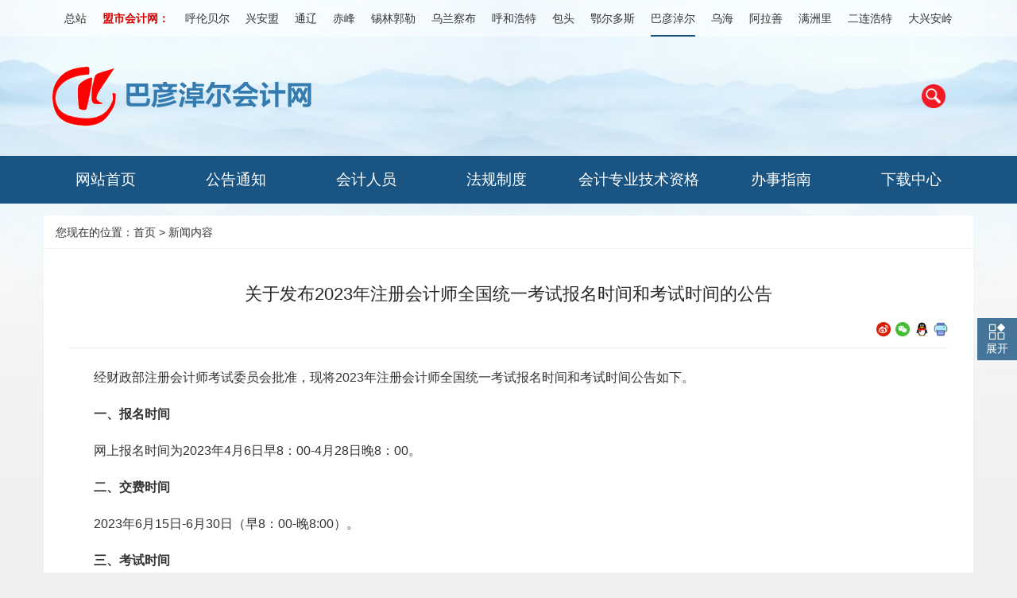

--- FILE ---
content_type: text/html
request_url: https://nmgacc.cn/byne/news9916.html
body_size: 9134
content:
<!doctype html>
<html>
<head>
<title>关于发布2023年注册会计师全国统一考试报名时间和考试时间的公告</title>
<meta charset="utf-8">
<meta name="renderer" content="webkit">
<meta name="viewport" content="width=device-width,initial-scale=1,user-scalable=no">
<meta http-equiv="X-UA-Compatible" content="IE=edge,chrome=1">
<!-- <meta name="viewport" content="width=1200" /> -->
<meta name="apple-mobile-web-app-status-bar-style" content="black">
<meta name="apple-mobile-web-app-capable" content="yes">
<meta name="format-detection" content="telephone=no">
<!-- 新 Bootstrap 核心 CSS 文件 -->
<link rel="stylesheet" href="/css/bootstrap.min.css">
<link rel="stylesheet" href="/ui/weuiplus/css/weui.css" media="all">
<link rel="stylesheet" href="/ui/weuiplus/css/weuix.css" media="all">
<link rel="stylesheet" href="/css/mystyle.css" media="all">
<link rel="stylesheet" href="/layui/2.6.8/css/layui.css" media="all">

<style>
    .phoneMenu {
        display: none;
    }

    .nav_btn {
        display: none;
    }

    .search {
        display: block;
    }
    .mms {
        display: none;
    }
    .mms .layui-row ul li {
        height: 45px;
        margin: 0 8px;
        font-size: 14px;
        display: inline-block;
        line-height: 45px;
        text-align: center;
    }
    .fr {
        float: right;
    }

    @media screen and (max-width: 768px) {
        .ms {
            display: none;
        }

        .logo img {
            width: 250px;
        }
        .mms {
            display: block;
        }
        .phoneMenu {
            display: none;
        }

        .search {
            display: none;
        }

        #tagnav {
            display: none;
        }

        .nav_btn {
            width: 24px;
            height: 60px;
            padding-top: 60px;
            cursor: pointer;
            display: block;
            margin-right: 10px;
        }

        .nav_btn span {
            width: 24px;
            height: 2px;
            display: block;
            background: #0068b7;
            margin: 0 auto;
            -webkit-transition: 0.3s ease-in-out;
            -o-transition: 0.3s ease-in-out;
            transition: 0.3s ease-in-out;
        }

        .nav_btn span.sp02 {
            margin: 7px auto;
        }

        .nav_btn.close .sp01 {
            transform: matrix(-1, 1, -0.8, -0.8, 0, 8.5)
        }

        .nav_btn.close .sp02 {
            opacity: 0;
        }

        .nav_btn.close .sp03 {
            transform: matrix(-1, -1, 0.8, -0.8, 0, -8.5)
        }
    }

</style>

<script src="/js/jquery.min.js"></script>
<script src="/js/bootstrap.min.js"></script><style>
table{
width: 100%;
background-color: #fff;
color: #666;
}
table{
margin: 10px 0;
}

table {
margin: 5px 0;
}
table {
border-collapse: collapse;
border-spacing: 0;
}

table td, table th {
position: relative;
border:1px #eee solid;
padding: 9px 15px;
 min-height: 20px;
 line-height: 20px;
 
}
table tr {
transition: all .3s;
 -webkit-transition: all .3s;
}
.layui-layer-page .layui-layer-content {
    position: relative;
    overflow: hidden;
}
</style>
</head>
<body>
<div class="nav_btn fr">
    <span class="sp01"></span>
    <span class="sp02"></span>
    <span class="sp03"></span>
</div>
<div class="left-top left-tools" style="width: 90px;">
    <ul>
        <!--工具栏-->
                    <li><a href="https://www.nmgacc.cn/faqindex.action"  target="_blank"
                   title="自助答疑"><img src="/fileUpload/vod1648729117383.jpg" width="70" height="70"/></a></li>
            <li><a href="javascript:;"    data-toggle="modal" data-target="#myModalbsjg"
                   title="联系办事机构"><img src="/fileUpload/vod1648729158326.jpg" width="70" height="70"/></a></li>
            <li><a href="https://www.nmgacc.cn/zzq/"  target="_blank"
                   title="内蒙古会计微信"><img src="/fileUpload/vod1738037130790.png" width="70" height="70"/></a></li>
            <li><a href="https://ausm.mof.gov.cn/index/"  target="_blank"
                   title="全国统一平台"><img src="/fileUpload/vod1738036496698.jpg" width="70" height="70"/></a></li>
            <li><a href="http://fgk.mof.gov.cn/ui/start/#/outerHomePage/outerHome"  target="_blank"
                   title="财政法规库"><img src="/fileUpload/vod1648729231747.jpg" width="70" height="70"/></a></li>
            <li><a href="https://fgk.chinatax.gov.cn/"  target="_blank"
                   title="税收政策库"><img src="/fileUpload/vod1648729266964.jpg" width="70" height="70"/></a></li>
        <li class="left-close" onclick="$('.left-show').show();$('.left-top').hide();"><a href="javascript:;">收起</a>
        </li>
    </ul>
</div>
<div class="left-show" style="display:none;" onclick="$('.left-show').hide();$('.left-top').show();">
    <div class="left-but">
        <p><a href="javascript:;"><i class="layui-icon layui-icon-app" style="font-size: 22px; color: #FFF;"></i></a>
        </p>
        <p><a href="javascript:;">展开</a></p>
    </div>
</div>
<div class="mms">
    <div class="layui-row">
        <ul class="msurl">
            <li><a href="/zzq"> 总站 </a></li>
            <li class="mskjw" id="mmszd">盟市会计网</li>
        </ul>
    </div>
</div>
<div class="ms">
    <div class="layui-row">
        <ul class="msurl">
            <li class=""><a href="/zzq/index.html"> 总站 </a></li>
            <li class="mskjw">盟市会计网：</li>
            <li class=""><a href="/hlbe/index.html">呼伦贝尔</a></li>
            <li class=""><a href="/xa/index.html">兴安盟</a></li>
            <li class=""><a href="/tl/index.html"> 通辽 </a></li>
            <li class=""><a href="/cf/index.html"> 赤峰 </a></li>
            <li class=""><a href="/xlgl/index.html">锡林郭勒</a></li>
            <li class=""><a href="/wlcb/index.html">乌兰察布</a></li>
            <li class=""><a href="/hhht/index.html">呼和浩特</a></li>
            <li class=""><a href="/bt/index.html"> 包头 </a></li>
            <li class=""><a href="/eeds/index.html">鄂尔多斯</a></li>
            <li class="msaction"><a href="/byne/index.html">巴彦淖尔</a></li>
            <li class=""><a href="/wh/index.html"> 乌海 </a></li>
            <li class=""><a href="/als/index.html">阿拉善</a></li>
            <li class=""><a href="/mzl/index.html">满洲里</a></li>
            <li class=""><a href="/elht/index.html">二连浩特</a></li>
            <li class=""><a href="/dxal/index.html">大兴安岭</a></li>
        </ul>
    </div>
</div>

<div class="top">
    <div class="layui-row">
        <div class="layui-col-md6">
            <div class="logo">
                <img src="/images/k_Logo_byne.png"/>
            </div>
        </div>
        <div class="layui-col-md6">
            <div class="search">
                <a href="/newssearchUI.action?areaCode=byne&areaId=10" id="search"
                   target="_blank"><img src="/images/ss.png" width="30" height="30"/></a>
            </div>
        </div>
    </div>
</div>

<div id="tagnav" class="weui-navigator weui-navigator-wrapper">
    <div class="weui-navigator-list">
        <ul>
            <li><a href="index.html" class="layui-anim" data-anim="layui-anim-fadein" style="width: 160px;">网站首页</a>
            </li>
            <li><a href="/byne/newsclassggtz1.html" class="layui-anim" data-anim="layui-anim-fadein"
                   style="width: 160px;">公告通知</a></li>
            <li><a href="/byne/newsclasscyzg1.html" class="layui-anim" data-anim="layui-anim-fadein"
                   style="width: 160px;">会计人员</a></li>
            <li><a href="/byne/newsclassfgzd1.html" class="layui-anim" data-anim="layui-anim-fadein"
                   style="width: 160px;">法规制度</a></li>
            <li><a href="/byne/newsclasskjzc1.html" class="layui-anim" data-anim="layui-anim-fadein"
                   style="width: 190px;">会计专业技术资格</a></li>
            <li><a href="/byne/newsclassbszn1.html" class="layui-anim" data-anim="layui-anim-fadein"
                   style="width: 160px;">办事指南</a></li>
            <li><a href="/byne/newsclassxzzx1.html" class="layui-anim" data-anim="layui-anim-fadein"
                   style="width: 160px;">下载中心</a></li>
        </ul>
    </div>
</div>
<div class="layui-row phoneMenu">
    <div class="layui-col-md1">
        <div class="grid-demo grid-demo-bg1"><a href="index.html" class="layui-anim" data-anim="layui-anim-fadein"
                                                style="width: 160px;">网站首页</a></div>
    </div>
    <div class="layui-col-md1">
        <div class="grid-demo"><a href="/byne/newsclassggtz1.html" class="layui-anim"
                                  data-anim="layui-anim-fadein" style="width: 160px;">公告通知</a></div>
    </div>
    <div class="layui-col-md1">
        <div class="grid-demo grid-demo-bg1"><a href="/byne/newsclasscyzg1.html" class="layui-anim"
                                                data-anim="layui-anim-fadein" style="width: 160px;">会计人员</a></div>
    </div>
    <div class="layui-col-md1">
        <div class="grid-demo"><a href="/byne/newsclassfgzd1.html" class="layui-anim"
                                  data-anim="layui-anim-fadein" style="width: 160px;">法规制度</a></div>
    </div>
    <div class="layui-col-md1">
        <div class="grid-demo grid-demo-bg1"><a href="/byne/newsclasskjzc1.html" class="layui-anim"
                                                data-anim="layui-anim-fadein" style="width: 190px;">会计专业技术资格</a>
        </div>
    </div>
    <div class="layui-col-md1">
        <div class="grid-demo"><a href="/byne/newsclassbszn1.html" class="layui-anim"
                                  data-anim="layui-anim-fadein" style="width: 160px;">办事指南</a></div>
    </div>
    <div class="layui-col-md1">
        <div class="grid-demo grid-demo-bg1"><a href="/byne/newsclassxzzx1.html" class="layui-anim"
                                                data-anim="layui-anim-fadein" style="width: 160px;">下载中心</a></div>
    </div>
</div>    <div class="tcenter" id="wxewm" style="display:none;">
        <h3>分享到微信&nbsp;&nbsp;&nbsp;&nbsp;&nbsp;&nbsp;&nbsp;&nbsp;<a href="javascript:;" onclick="$('#wxewm').hide();">关闭</a></h3>
        <div id="qr" class="wxewm"></div>
        <p style="font-size: 12px;color:#666">打开微信，点击底部的“发现”，使用“扫一扫”即可将网页分享至朋友。</p>
    </div>
    <div class="linkinfo">
		<div class="layui-card">
			<div class="layui-card-header">您现在的位置：首页 > 新闻内容</div>
			<div class="layui-card-body">
				<div class="weui-content" id="printContent">
					<div class="weui-c-inner">
						<div class="weui-c-content">
							<h2 class="weui-c-title" id="c-title">关于发布2023年注册会计师全国统一考试报名时间和考试时间的公告</h2>
							<div class="weui-c-meta">
								<span class="weui-c-nickname"><a href="javascript:;"> </a></span>  
								<span class="fxwz">
									<a class="bds_tsina" data-cmd="tsina" title="分享到新浪微博"><img src="/images/wb.png" width="18" /></a>
									<a href="javascript:;" onclick="$('#wxewm').show();"><img src="/images/wx.png" width="18" /></a>
									<a href="javascript:;" onclick="shareToqq(event)"><img src="/images/qq.png" width="18" /></a>
									<a href="javascript:;" onclick="jQuery('#printContent').print();"><img src="/images/pt.png" width="18" /></a>
								</span>
								<hr>
							</div>
							<div class="weui-c-article">
							    <p style="text-indent: 2em;">经财政部注册会计师考试委员会批准，现将2023年注册会计师全国统一考试报名时间和考试时间公告如下。</p><p style="text-indent: 2em;"><strong>一、报名时间</strong></p><p style="text-indent: 2em;">网上报名时间为2023年4月6日早8：00-4月28日晚8：00。</p><p style="text-indent: 2em;"><strong>二、交费时间</strong></p><p style="text-indent: 2em;">2023年6月15日-6月30日（早8：00-晚8:00）。</p><p style="text-indent: 2em;"><strong>三、考试时间</strong></p><p style="text-indent: 2em;">2023年8月25日-8月27日举行专业阶段考试（其中：会计、财务成本管理、经济法、税法四个科目将在部分考区实施两场考试）。</p><p style="text-indent: 2em;">2023年8月26日举行综合阶段考试。</p><p style="text-indent: 2em;">鉴于当前国内外疫情形势仍存在不确定性，2023年继续暂缓组织欧洲考区考试。</p><p style="text-indent: 2em;">具体安排请关注拟于2023年3月份在中国注册会计师协会网站（<a href="https：//www.cicpa.org.cn" target="_blank">https：//www.cicpa.org.cn</a>)发布的2023年注册会计师全国统一考试报名简章。</p><p style="text-indent: 2em;">特此公告。</p><p style="text-indent: 2em; text-align: right;">财政部注册会计师考试委员会办公室</p><p style="text-indent: 2em; text-align: right;">2022年11月21日</p><p><br/></p>
							</div>
						</div>
						<div class="weui-c-tools">
						    <hr>
						    <div class="layui-row">
						    <div class="layui-col-xs12 layui-col-sm12 layui-col-md6" style="font-size:14px;">
							作者：财政部注册会计师考试委员会办公室
							</div>
							<div class="layui-col-xs12 layui-col-sm12 layui-col-md4" style="font-size:14px;">
							来源：中国注册会计师协会网站
							</div>
							<div class="layui-col-xs12 layui-col-sm12 layui-col-md2" style="font-size:14px;text-align: right;">
							<em class="weui-c-nickname">2022年11月23日</em>
							</div>
							</div>
						</div>
					</div>

				</div>

			</div>
		</div>
	</div>
<div class="copyright">
    <ul>
                    <li><a href="/zzq/about1.html" target="_blank">联系我们</a></li>
            <li><a href="/zzq/about2.html" target="_blank">关于我们</a></li>
            <li><a href="/zzq/about3.html" target="_blank">信息服务</a></li>
    </ul>
    <div class="copyrighttext">
        Copyright © 2009-2025 内蒙古会计网 All rights reserved 内蒙古会计网 版权所有 <br>
        电话：各级会计管理机构电话请查询首页【联系办事机构】；邮箱：nmgjxjy@126.com；<a href="https://beian.miit.gov.cn/#/Integrated/recordQuery"
                                                     target="_blank">蒙ICP备 蒙B2-20090001-4</a><br>
        <a target="_blank" href="http://www.beian.gov.cn/portal/registerSystemInfo?recordcode=15010502000170"
           style="display:inline-block;text-decoration:none;height:20px;line-height:20px;">
            <img src="/images/ghs.png" style="float:left;"/>
            <p style="font-size:12px;float:left;height:20px;line-height:20px;margin: 0px 0px 0px 5px; color:#939393;">
                蒙公网安备 15010502000170号</p>
        </a>


    </div>
</div>

<div class="modal fade" id="myModalbsjg" tabindex="-1" role="dialog" aria-labelledby="myModalLabel">
    <div class="modal-dialog" role="document" style="width:480px;">
        <div class="modal-content">
            <div class="modal-header">
                <button type="button" class="close" data-dismiss="modal" aria-label="Close">
                    <span aria-hidden="true">&times;</span>
                </button>
                <div class="modal-title" id="myModalLabel">联系办事机构</div>
            </div>
            <div class="modal-body">
                <p>
                <table width="100%">
                    <tbody>
                    <tr>

                        <td width="25%" class="text-center" height="32">
                            <center><a href="../hhht/bsjghhht.html" target="_blank">呼和浩特</a></center>
                        </td>


                        <td width="25%" class="text-center" height="32">
                            <center><a href="../bt/bsjgbt.html" target="_blank">包头</a></center>
                        </td>


                        <td width="25%" class="text-center" height="32">
                            <center><a href="../hlbe/bsjghlbe.html" target="_blank">呼伦贝尔</a></center>
                        </td>
                        <td width="25%" class="text-center" height="32">
                            <center><a href="../xa/bsjgxa.html" target="_blank">兴安盟</a></center>
                        </td>
                    </tr>

                    <tr>


                        <td width="25%" class="text-center" height="32">
                            <center><a href="../tl/bsjgtl.html" target="_blank">通辽</a></center>
                        </td>


                        <td width="25%" class="text-center" height="32">
                            <center><a href="../cf/bsjgcf.html" target="_blank">赤峰</a></center>
                        </td>


                        <td width="25%" class="text-center" height="32">
                            <center><a href="../xlgl/bsjgxlgl.html" target="_blank">锡林郭勒</a></center>
                        </td>
                        <td width="25%" class="text-center" height="32">
                            <center><a href="../wlcb/bsjgwlcb.html" target="_blank">乌兰察布</a></center>
                        </td>
                    </tr>

                    <tr>


                        <td width="25%" class="text-center" height="32">
                            <center><a href="../byne/bsjgbyne.html" target="_blank">巴彦淖尔</a></center>
                        </td>


                        <td width="25%" class="text-center" height="32">
                            <center><a href="../eeds/bsjgeeds.html" target="_blank">鄂尔多斯</a></center>
                        </td>


                        <td width="25%" class="text-center" height="32">
                            <center><a href="../wh/bsjgwh.html" target="_blank">乌海</a></center>
                        </td>

                        <td width="25%" class="text-center" height="32">
                            <center><a href="../als/bsjgals.html" target="_blank">阿拉善</a></center>
                        </td>
                    </tr>

                    <tr>

                        <td width="25%" class="text-center" height="32">
                            <center><a href="../mzl/bsjgmzl.html" target="_blank">满洲里</a></center>
                        </td>


                        <td width="25%" class="text-center" height="32">
                            <center><a href="../elht/bsjgelht.html" target="_blank">二连浩特</a></center>
                        </td>


                        <td width="25%" class="text-center" height="32">
                            <center><a href="../dxal/bsjgdxal.html" target="_blank">大兴安岭</a></center>
                        </td>

                        <td width="25%" class="text-center" height="32">
                            <center><a href="../zzq/bsjgzzq.html" target="_blank">自治区级</a></center>
                        </td>
                    </tr>

                    <tr>


                    </tr>
                    </tbody>
                </table>
                </p>
            </div>
            <div class="modal-footer">
                <button type="button" class="btn btn-default" data-dismiss="modal">关闭</button>
            </div>
        </div>
    </div>
</div>

<a href="javascript:;" data-toggle="modal" data-target="#myModalbsjg" id="st"></a>
<script src="/layui/2.6.8/layui.js" charset="utf-8"></script>
<script src="/ui/weuiplus/js/zepto.min.js" charset="utf-8"></script>
<script src="/ui/weuiplus/js/zepto.weui.js" charset="utf-8"></script>
<script src="/ui/weuiplus/js/iscroll-lite.js"></script>

<script>

    $(function () {
        $(".nav_btn").click(function () {
            $(this).toggleClass("close");

            //$(".nav").slideToggle(200);
            if ($(".phoneMenu").css("display") == "none") {
                $(".phoneMenu").show();
            } else {
                $(".phoneMenu").hide();
            }
        });
        $("#mmszd").click(function () {
            layer.open({
                title:'盟市会计网',
                type: 1,
                area: ['300px', 'auto'], // 宽高
                content: '<div class="layui-row">' +
                    '<div class="layui-col-md1"><div class="grid-demo grid-demo-bg1">' +
                    '<a href="/zzq"> 总站 </a></div><div class="grid-demo grid-demo-bg1">' +
                    '<a href="/hlbe">呼伦贝尔</a></div><div class="grid-demo grid-demo-bg1">' +
                    '<a href="/xa">兴安盟</a></div>' +
                    '<div class="grid-demo grid-demo-bg1"><a href="/tl"> 通辽 </a></div>' +
                    '<div class="grid-demo grid-demo-bg1"><a href="/cf"> 赤峰 </a></div>' +
                    '<div class="grid-demo grid-demo-bg1"><a href="/xlgl">锡林郭勒</a></div>' +
                    '<div class="grid-demo grid-demo-bg1"><a href="/wlcb">乌兰察布</a></div>' +
                    '<div class="grid-demo grid-demo-bg1"><a href="/hhht">呼和浩特</a></div>' +
                    '<div class="grid-demo grid-demo-bg1"><a href="/bt"> 包头 </a></div>' +
                    '<div class="grid-demo grid-demo-bg1"><a href="/eeds">鄂尔多斯</a></div>' +
                    '<div class="grid-demo grid-demo-bg1"><a href="/byne">巴彦淖尔</a></div>' +
                    '<div class="grid-demo grid-demo-bg1"><a href="/wh"> 乌海 </a></div>' +
                    '<div class="grid-demo grid-demo-bg1"><a href="/als">阿拉善</a></div>' +
                    '<div class="grid-demo grid-demo-bg1"><a href="/mzl">满洲里</a></div>' +
                    '<div class="grid-demo grid-demo-bg1"><a href="/elht">二连浩特</a></div>' +
                    '<div class="grid-demo grid-demo-bg1"><a href="/dxal">大兴安岭</a></div></div></div>'
            });
        });
    });
    layui.use(['jquery', 'carousel', 'util', 'element', 'table'], function () {
        var $ = layui.$,
            carousel = layui.carousel,
            element = layui.element,
            table = layui.table,
            util = layui.util;
        window.isMobile = function () {
            let userAgent = navigator.userAgent
            return /Android|iPhone|iPad|iPod|BlackBerry|webOS|Windows Phone|SymbianOS|IEMobile|Opera Mini/i.test(userAgent);
        }
        window.showvod = function (url) {
            var vod = '<video style="width:100%;height:100%;" controls="" autoplay controlslist="nodownload" poster="" preload="auto" width="100%" height="100%" src="https://www.nmgjxjy.com/2024/nmgzzqcztxkjfxg/' + url + '.mp4" data-setup="{}"><source src="https://www.nmgjxjy.com/2024/nmgzzqcztxkjfxg/' + url + '.mp4" type="video/mp4"/></video>';
            var vv = layer.open({
                type: 1, // page 层类型
                area: ['800px', '508px'],
                title: '<img src=https://www.nmgacc.cn/images/newlogo.png height=28 />',
                shade: 0.6, // 遮罩透明度
                shadeClose: true, // 点击遮罩区域，关闭弹层
                maxmin: false, // 允许全屏最小化
                anim: 0, // 0-6 的动画形式，-1 不开启
                content: vod
            });

            if (isMobile()) {
                layer.full(vv);
            }

            return false;
        }
        window.onload = function () {
            console.log($(window).width() + "+++" + $(window).height())
            if ($(window).width() <= 1390) {
                $('.left-top').hide();
                $('.left-show').show();
            } else {
                $('.left-top').show();
                $('.left-show').hide();
            }
        };
        $(window).on('resize', function () {
            console.log($(window).width() + "+++" + $(window).height())
            if ($(window).width() <= 1390) {
                $('.left-top').hide();
                $('.left-show').show();
            } else {
                $('.left-top').show();
                $('.left-show').hide();
            }
        });

        /* $("#showlink1").bind("click", function() {
            $('#link1').toggle();
        });
        $("#link1").mouseout(function() {
            $("#link1").hide(100);
        });


        $("#showlink1").hover(
            function() {},
            function() {
                console.log($('#link1').css('display'));
                if ($('#link1').css('display') == 'block') {
                    $("#link1").hide(100);
                    return;
                }
            }) */

        $("#n1 li").hover(function () {
            var $i = $(this).index();
            $(this).addClass("layui-this").siblings().removeClass("layui-this");
            $("#nn1 .layui-tab-item").eq($i).addClass("layui-show").siblings().removeClass("layui-show");
        });
        $("#n2 li").hover(function () {
            var $i = $(this).index();
            $(this).addClass("layui-this").siblings().removeClass("layui-this");
            $("#nn2 .layui-tab-item").eq($i).addClass("layui-show").siblings().removeClass("layui-show");
        });
        $("#n3 li").hover(function () {
            var $i = $(this).index();
            $(this).addClass("layui-this").siblings().removeClass("layui-this");
            $("#nn3 .layui-tab-item").eq($i).addClass("layui-show").siblings().removeClass("layui-show");
        });
        $("#n4 li").hover(function () {
            var $i = $(this).index();
            $(this).addClass("layui-this").siblings().removeClass("layui-this");
            $("#nn4 .layui-tab-item").eq($i).addClass("layui-show").siblings().removeClass("layui-show");
        });
        //建造实例
        carousel.render({
            elem: '#ywimglb',
            width: '100%', //设置容器宽度
            height: '370px',
            arrow: 'hover', //始终显示箭头
            anim: 'default', //切换动画方式
            indicator: 'inside'
        });
        //建造实例
        carousel.render({
            elem: '#test11',
            width: '100%', //设置容器宽度
            height: '80px',
            arrow: 'none', //始终显示箭头
            anim: 'updown', //切换动画方式
            indicator: 'none',
            autoplay: true
        });
        //建造实例
        carousel.render({
            elem: '#kjry',
            width: '1140px', //设置容器宽度
            height: '100px',
            arrow: 'hover', //始终显示箭头
            anim: 'updown', //切换动画方式
            indicator: 'none',
            autoplay: true
        });

        /* var active = {
            set : function(othis) {
                var THIS = 'layui-bg-normal',
                    key = othis.data('key'),
                    options = {};

                //othis.css('background-color', '#5FB878').siblings().removeAttr('style');
                options['height'] = '40px';
                ins3.reload(options);
            }
        }; */

        //执行
        util.fixbar({
            bar1: false,
            click: function (type) {
                console.log(type);
                if (type === 'bar1') {
                }
            }
        });

        //演示动画
        $('.layui-anim').on('mouseenter', function () {
            var othis = $(this),
                anim = othis.data('anim');
            othis.addClass(anim);
            othis.parent().removeClass("navbg2");
            othis.parent().addClass("navbg1");
            //停止循环
            if (othis.hasClass('layui-anim-loop')) {
                return othis.removeClass(anim);
            }


            //恢复渐隐
            /* if (anim === 'layui-anim-fadeout') {
                setTimeout(function() {
                    othis.removeClass(anim);
                }, 1300);
            } */
        });
        $('.layui-anim').on('mouseleave', function () {
            var othis = $(this),
                anim = othis.data('anim');

            othis.removeClass(anim);
            othis.parent().removeClass("navbg1");
            othis.parent().addClass("navbg2");
            //othis.removeClass(anim);


        });
        $('search').click(function () {
        });
    });
</script>
<script>
    var _hmt = _hmt || [];
    (function () {
        var hm = document.createElement("script");
        hm.src = "https://hm.baidu.com/hm.js?1fbc4ab8eaacd3c2d52d6bab5f39f8b7";
        var s = document.getElementsByTagName("script")[0];
        s.parentNode.insertBefore(hm, s);
    })();
</script>
<script>
    var _hmt = _hmt || [];
    (function () {
        var hm = document.createElement("script");
        hm.src = "https://hm.baidu.com/hm.js?cf017dcd8a16f3813c8f1dfbf06a5897";
        var s = document.getElementsByTagName("script")[0];
        s.parentNode.insertBefore(hm, s);
    })();
</script>

    <script src="/ui/weuiplus/js/qrcode.js"></script>
	<script src="/js/utils_share.js"></script>
    <script src="../newsclick.action?id=9916"></script>
    <script type="text/javascript" src="https://res2.wx.qq.com/open/js/jweixin-1.6.0.js"></script>
    <script src="/js/jQuery.print.js"></script>
    <script type="text/javascript">
    var xhr;
 var links = "";
function newXMLHttpRequest()
{
    //当前页面的url地址
        var lineLink = decodeURIComponent(location.href.split('#')[0]);
        var imgUrl = 'https://www.nmgacc.cn/images/300.jpg';
        var shareTitle = "关于发布2023年注册会计师全国统一考试报名时间和考试时间的公告";
		var descContent = "";
		var appid = 'wx038071a29d2435b7';
		
        if (window.ActiveXObject) {
            xhr = new ActiveXObject('Microsoft.XMLHTTP');
        } else if (window.XMLHttpRequest) {
            xhr = new XMLHttpRequest();
        }
        
        xhr.open('POST', "/wxshowJsapi.action?url=9916&dq=byne&corpid=news", true);
        // 添加http头，发送信息至服务器时内容编码类型
        xhr.setRequestHeader('Content-Type', 'application/json');
        xhr.send();
        
        xhr.onreadystatechange = function () {
            if (xhr.readyState == 4 && xhr.status == 200) {
            
                 //if (xhr.status == 200 || xhr.status == 304) {
                     //console.log(xhr.responseText);
                     //alert(JSON.stringify(xhr.responseText));
                     //callback(xhr.responseText);
                     var dt = JSON.parse(xhr.responseText);
                     console.log(dt.nonceStr);
                     //alert(dt.timestamp);
                     var nonceStr = dt.nonceStr;
                     var timestamp = dt.timestamp;
                     var signature = dt.signature;
                     wx.config({
                         debug: false, //开启调试模式,开发阶段可以改成true,调用的所有api的返回值会在客户端alert出来，若要查看传入的参数，可以在pc端打开，参数信息会通过log打出，仅在pc端时才会打印。
                         appId: appid, //必填，公众号的唯一标识
                         timestamp: timestamp, // 必填，生成签名的时间戳
                         nonceStr: nonceStr, //必填，生成签名的随机串
                         signature: signature, // 必填，签名，见附录1
                         jsApiList: [            //必填，需要使用的JS接口列表，所有JS接口列表 见附录2
                             'checkJsApi',
				             'onMenuShareTimeline',						//分享到微信朋友圈
				             'onMenuShareAppMessage',					//分享给微信朋友
				             'onMenuShareQQ',							//分享到QQ
				             'onMenuShareQZone',							//分享到QQ空间
				             'updateAppMessageShareData',  //分享到微信及QQ（新接口）
				             'updateTimelineShareData'    //分享到朋友圈”及“分享到QQ空间（新接口）
                         ]
                     });


                     wx.ready(function () {      //需在用户可能点击分享按钮前就先调用
                         //分享给朋友”及“分享到QQ”
                         wx.updateAppMessageShareData({
                             title: shareTitle, // 分享标题
                             desc: descContent, // 分享描述
                             link: lineLink, // 分享链接，该链接域名或路径必须与当前页面对应的公众号JS安全域名一致
                             imgUrl: imgUrl, // 分享图标
                             success: function (res) {
                                 // 设置成功
                             }
                         })

                         //分享到朋友圈”及“分享到QQ空间
                         wx.updateTimelineShareData({
                             title: shareTitle, // 分享标题
                             link: lineLink, // 分享链接，该链接域名或路径必须与当前页面对应的公众号JS安全域名一致
                             imgUrl: imgUrl, // 分享图标
                             success: function (res) {
                                 // 设置成功
                             }
                         })
                         wx.onMenuShareWeibo({
                             title: shareTitle, // 分享标题
                             desc: descContent, // 分享描述
                             link: lineLink, // 分享链接
                             imgUrl: imgUrl, // 分享图标
                             success: function () {
                             // 用户确认分享后执行的回调函数
                             },
                             cancel: function () {
                             // 用户取消分享后执行的回调函数
                             }
                        });


                     });

                     wx.error(function (res) {

                     });
                 //}
             }
        }
}
 
$().ready(function(){
    newXMLHttpRequest();
});
    </script>
   
    <script>
        
		$(function() {
		
	
			function image2canvas(image) {
				var canvas = document.createElement("canvas");
				canvas.width = image.width;
				canvas.height = image.height;
				canvas.getContext("2d").drawImage(image, 0, 0);
				return canvas;
			}
			function canvas2image(canvas) {
				var image = new Image();
				image.src = canvas.toDataURL("image/png");
				return image;
			}
			function qr(url) {
				const txt = url;
				const canvas = qrcanvas.qrcanvas({
					data : txt,
					size : 200,
					foreground : '#195482',
					background : 'white'
				});
	
				$("#qr").empty().html(canvas2image(canvas))
			}
	
	
			//qr("http://www.mof.gov.cn/zhengwuxinxi/caizhengxinwen/");
			// 微博分享
			$(".bds_tsina").on("click", function() {
				var url = window.location.href;
				var opts = {
					url : url,
					title : '关于发布2023年注册会计师全国统一考试报名时间和考试时间的公告',
					pic : ''
				};
				weiboShare(opts);
			});
			
			qr(window.location.href);
			
		});
		    function weiboShare(opts) {
				var sinaUrl = "http://service.weibo.com/share/" + "share.php";
				sinaUrl = Util.appendParam(sinaUrl, opts);
				try {
					window.open(sinaUrl)
				} catch (e) {}
			}
			function shareToqq(event){
				event.preventDefault();
				var _shareUrl = 'https://connect.qq.com/widget/shareqq/iframe_index.html?';
				_shareUrl += 'url=' + encodeURIComponent(location.href);   //分享的链接
				_shareUrl += '&title=关于发布2023年注册会计师全国统一考试报名时间和考试时间的公告';     //分享的标题
				window.open(_shareUrl,'_blank');
		    }
	
		layui.use([ 'jquery', 'carousel', 'util', 'element' ], function() {
			var $ = layui.$,
				carousel = layui.carousel,
				element = layui.element,
				util = layui.util;
	
			//执行
			util.fixbar({
				bar1 : false,
				click : function(type) {
					console.log(type);
					if (type === 'bar1') {
					}
				}
			});
	
			//演示动画
			$('.layui-anim').on('mouseenter', function() {
				var othis = $(this),
					anim = othis.data('anim');
				othis.addClass(anim);
				othis.parent().removeClass("navbg2");
				othis.parent().addClass("navbg1");
				//停止循环
				if (othis.hasClass('layui-anim-loop')) {
					return othis.removeClass(anim);
				}
	
	
	
	
			//恢复渐隐
			/* if (anim === 'layui-anim-fadeout') {
				setTimeout(function() {
					othis.removeClass(anim);
				}, 1300);
			} */
			});
			$('.layui-anim').on('mouseleave', function() {
				var othis = $(this),
					anim = othis.data('anim');
	
				othis.removeClass(anim);
				othis.parent().removeClass("navbg1");
				othis.parent().addClass("navbg2");
				//othis.removeClass(anim);
	
	
			});
			$('search').click(function() {});
		});
	</script>
	
</body>
</html>


--- FILE ---
content_type: text/css
request_url: https://nmgacc.cn/ui/weuiplus/css/weuix.css
body_size: 73886
content:
/*导入扩展图标*/
/*图标*/
@font-face {font-family: "iconfont";src:url("[data-uri] AAFKY3Z0IA1l/uoAAM9YAAAAJGZwZ20w956VAADPfAAACZZnYXNwAAAAEAAAz1AAAAAIZ2x5ZivY uVsAAALEAADB4mhlYWQKMlSSAADEqAAAADZoaGVhB94D6AAAxOAAAAAkaG10eKguI8oAAMUEAAAB 2mxvY2F3HUZsAADG4AAAAQZtYXhwAyQM8wAAx+gAAAAgbmFtZQp/3BcAAMgIAAACLnBvc3QVuwse AADKOAAABRZwcmVwpbm+ZgAA2RQAAACVAAAAAQAAAADMPaLPAAAAANOJiEwAAAAA04mITQAEA/8B 9AAFAAACmQLMAAAAjwKZAswAAAHrADMBCQAAAgAGAwAAAAAAAAAAAAEQAAAAAAAAAAAAAABQZkVk AMAAeOZ9A4D/gABcA4AAhQAAAAEAAAAAAxgAAAAAACAAAQAAAAMAAAADAAAAHAABAAAAAABEAAMA AQAAABwABAAoAAAABgAEAAEAAgB45n3//wAAAHjmAP///4saBAABAAAAAAAAAAABBgAAAQAAAAAA AAABAgAAAAIAAAAAAAAAAAAAAAAAAAABAAAAAAAAAAAAAAAAAAAAAAAAAAAAAAAAAAAAAAAAAAAA AAAAAAAAAAAAAAAAAAAAAAAAAAAAAAAAAAAAAAAAAAAAAAAAAAAAAAAAAAAAAAAAAAAAAAAAAAAA AwAAAAAAAAAAAAAAAAAAAAAAAAAAAAAAAAAAAAAAAAAAAAAAAAAAAAAAAAAAAAAAAAAAAAAAAAAA AAAAAAAAAAAAAAAAAAAAAAAAAAAAAAAAAAAAAAAAAAAAAAAAAAAAAAAAAAAAAAAAAAAAAAAAAAAA AAAAAAAAAAAAAAAAAAAAAAAAAAAAAAAAAAIAIgAAATICqgADAAcAKUAmAAAAAwIAA1cAAgEBAksA AgIBTwQBAQIBQwAABwYFBAADAAMRBQ8rMxEhESczESMiARDuzMwCqv1WIgJmAAAABQAs/+EDvAMY ABYAMAA6AFIAXgF3S7ATUFhASgIBAA0ODQAOZgADDgEOA14AAQgIAVwQAQkICgYJXhEBDAYEBgxe AAsEC2kPAQgABgwIBlgACgcFAgQLCgRZEgEODg1RAA0NCg5CG0uwF1BYQEsCAQANDg0ADmYAAw4B DgNeAAEICAFcEAEJCAoICQpmEQEMBgQGDF4ACwQLaQ8BCAAGDAgGWAAKBwUCBAsKBFkSAQ4ODVEA DQ0KDkIbS7AYUFhATAIBAA0ODQAOZgADDgEOA14AAQgIAVwQAQkICggJCmYRAQwGBAYMBGYACwQL aQ8BCAAGDAgGWAAKBwUCBAsKBFkSAQ4ODVEADQ0KDkIbQE4CAQANDg0ADmYAAw4BDgMBZgABCA4B CGQQAQkICggJCmYRAQwGBAYMBGYACwQLaQ8BCAAGDAgGWAAKBwUCBAsKBFkSAQ4ODVEADQ0KDkJZ WVlAKFNTOzsyMRcXU15TXltYO1I7UktDNzUxOjI6FzAXMFERMRgRKBVAExYrAQYrASIOAh0BITU0 JjU0LgIrARUhBRUUFhQOAiMGJisBJyEHKwEiJyIuAj0BFyIGFBYzMjY0JhcGBw4DHgE7BjI2Jy4B JyYnATU0PgI7ATIWHQEBGRsaUxIlHBIDkAEKGCcehf5KAqIBFR8jDg4fDiAt/kksHSIUGRkgEwh3 DBISDA0SEowIBgULBAIEDw4lQ1FQQCQXFgkFCQUFBv6kBQ8aFbwfKQIfAQwZJxpMKRAcBA0gGxJh iDQXOjolFwkBAYCAARMbIA6nPxEaEREaEXwaFhMkDhANCBgaDSMRExQBd+QLGBMMHSbjAAABACz/ iAPSA14AKQBGQEMGAQECHhQCBAMCAQUAA0AAAgABAwIBWQADAAQAAwRZBgEABQUATQYBAAAFUQAF AAVFAQAlIx0bFxUPDQkHACkBKQcOKyUiByU2JyUWMz4BNy4BJw4BBxQXBSYjDgEHHgEXMjcFBhUe ARc+ATcuAQM4Ri3+mgYGAWYuRUFYAQFYQUJZAQP+nC9EQlkBAVlCRC8BZAMBWUJBWAEBWLwx0BkY zzIBWEFCWAEBWUEKE8w0AVhBQlcBM80TC0JXAQFXQkFYAAAAAAIAJf+hA98DXwASACAAMEAtAQED AhEBAQMCQBIAAgE9AAAAAgMAAlkAAwEBA00AAwMBUQABAwFFJiUmJgQSKwUBNjUmJyYnBgcGBxYX FhcyNwkBPgE3FhcWFwYHBgcuAQPf/s9EBWVkmZllZQMEZWSZcV8BMfzfA6J7elFSBARSUXp7ogsB MWBxmmNmBQVmZJmYZmQEQ/7NAlZ7ogMDUVB8e1BRBASiAAEAQv+oA7kDRAAHAAazBwIBJislBRMB FwkBBwI2AQV+/InpAjP+PAZncQNO/fZuAgD9zPAAAAAAAQBXADgDqQLDAAIADkALAgEAPQAAAF8Q AQ8rEyEBVwNS/lYCw/11AAIAvAAaA0EC4AADAAsAO0A4BQECAQFABgQCAgEDAQIDZgADA2cAAAEB AEsAAAABTwUBAQABQwQEAAAECwQLCgkHBgADAAMRBw8rEzUhFQElBSMdASMRvAKF/bwBAAEEwIMC fmJi/v/i4sGiAWMAAAABAFcANgOpAsEAAgAOQAsAAQA+AAAAXxEBDysJASEB/wGq/K4Cwf11AAAA AAIADP/wA/QDEQA6AE4AhEANPiolHwQKCyQBBQoCQEuwIVBYQCsIAQAHAQECAAFXBgECAAMEAgNY AAQACwoEC1kACQkKQQAKCgVRAAUFCwVCG0AoCAEABwEBAgABVwYBAgADBAIDWAAEAAsKBAtZAAoA BQoFVQAJCQoJQllAFE1LRUM6OTg2NDMyMBYoIREREQwUKwEHIRUhFSMVPwEHDgEHBicuASMOAQcO ARceATc+AT8BFxYEHwE1Jy4BLwE3PgE1NCYrATUhNTQPATUjAxYfAQcGBw4BJyYnJjY3PgEXHgEB ogL+9gEN3uHjBAgwBghCVWc5OlIkRwlBRtJoJG0WDCYdAQEeFjspoCARFxE1KE51ARqNjY0dQyUn FhcoOXJEkAkDEBgdP0EwMwLPQjJYMAICEB5yAwITGhMBFxoypzc7CjISThkOEw92DQmtDwsyDQYu JJYOBwRYLAQBAYj+BxcTFRscHisjBAhuISsSFg4CAQkAAAASAET/xAO8AzwAAAACAAQABgAIAAoA DAAcACsAOwBIAFgAZwBvAH8AjQCcAJ0AnUCaOjIeAwAGlkMCCQedd2dlYzMrKScACgsJh1cCDQt+ dloDDAIFQAAABgEGAAFmEAEBBwYBB2QRAQMNAg0DAmYAAgwNAgxkAAQABgAEBlkIAQcKAQkLBwlZ DwELDgENAwsNWQAMBQUMTQAMDAVRAAUMBUULCwUFj46Mi4qJc3FtbGloUE9HRkVELy0WFQ4NCwwL DAwLBQYFBhUSDysBJRUBNQMzNxUBNQUjAiIOAhQeAjI+AjQuAQMRFhcWFxYXFhcHNic0JwM2MzIX FhcRJicmLwM2BzY3Njc2NxcmDwEhNgMmNTQ3NjchBgcGDwMmNxEmJyYnJicmJzcGFxQXNjIWFAYi JjQTBiMiJyYnERYXFh8DBjcGBwYHBgcnFjcyNyEGNyE2NzY/AxYXFhUUByMA/wIC/pQBAdb+lAFr AQ+0pXZHR3altKV2R0d2XTMsEw8nGwYGzwMCAdAYFzY0DQ0MDgUGJBLDM94PECcvCwzQExMO/qAW NAMPAwQBJhAMBQQkEcQU8TMsExAmGwYH0AMCAWtuT09uT7QYFzY0DQ0MDgYFJRHDM9wPECYwCwzQ ExMHBwFgFSL+2hAMBQQkEcQVBgMOjgHrAwH+kAECAwIB/pIBmAK/R3altKV2R0d2pbSldv7cAS0W IhAPJy8LDNATEwcHAX0DDgMF/toQDAUEJRHDFZQTECYbBwbQAwECM/79GBc2NA0NDA4FBiURwzMX /tMWIw8QJi8LDNATEwcHok9uT09u/i4DDgMFASYQDAUEJBLDFZITDycbBgbPAwIBM1IMDgUGJBLD MzgYFzY0AAwAh//VA34DLABXAGMAcACRAJ8AqADLAOEA+wEPARoBIQLuS7ALUFhBJgEhAFoAAgAD AAQAhAANAAwAAwAFAAYAlgABAAgACQDIAMQAtACpAEYAPwAZAAcACwAIAOQAOwAgAB8ABAAOAAsA NgABAAwADgAGAEAbS7AMUFhBJgEhAFoAAgADAAQAhAANAAwAAwAFAAYAlgABAAgABwDIAMQAtACp AEYAPwAZAAcACwAIAOQAOwAgAB8ABAAOAAsANgABAAwADgAGAEAbQSYBIQBaAAIAAwAEAIQADQAM AAMABQAGAJYAAQAIAAkAyADEALQAqQBGAD8AGQAHAAsACADkADsAIAAfAAQADgALADYAAQAMAA4A BgBAWVlLsAtQWEBXAAQCAwIEA2YAAAMGAwAGZgAJBwgHCQhmAAgLBwgLZAALDgcLDmQADgwHDgxk DwENDAEMDQFmAAMABgUDBloABQoBBwkFB1kAAgIKQQAMDAFSAAEBCwFCG0uwDFBYQFEABAIDAgQD ZgAAAwYDAAZmCQEIBwsHCAtmAAsOBwsOZAAODAcODGQPAQ0MAQwNAWYAAwAGBQMGWgAFCgEHCAUH WQACAgpBAAwMAVIAAQELAUIbS7AbUFhAVwAEAgMCBANmAAADBgMABmYACQcIBwkIZgAICwcIC2QA Cw4HCw5kAA4MBw4MZA8BDQwBDA0BZgADAAYFAwZaAAUKAQcJBQdZAAICCkEADAwBUgABAQsBQhtL sDJQWEBUAAIEAmgABAMEaAAAAwYDAAZmAAkHCAcJCGYACAsHCAtkAAsOBwsOZAAODAcODGQPAQ0M AQwNAWYAAwAGBQMGWgAFCgEHCQUHWQAMDAFSAAEBCwFCG0BZAAIEAmgABAMEaAAAAwYDAAZmAAkH CAcJCGYACAsHCAtkAAsOBwsOZAAODAcODGQPAQ0MAQwNAWYAAwAGBQMGWgAFCgEHCQUHWQAMDQEM TQAMDAFSAAEMAUZZWVlZQCHw7ufl19XBv7Gvp6WjoZiXlZORkIGAcG9dXFdWLy4kEA8rAQ4BBwYj IgYVFAcGHwEHDgEXHgE3PgE3NhcUFhceAR8BBgcGFQYXFhcWFxY2NzYyFxY3NicmNzYnJi8BNzY/ ARceARcWNjc2Jy4BJy4BNzYnJicuAScuARcWFxYGJicmNjc+AQcWFxYHBicmNTQ3PgEXHgEVFAYH BjU0NzYHBgcOAScmBwYXFgYmJyY1NDY3NhYHFjMyFQYiJicmJyYXFhcGKwE3NjsBBgUWBwYWFxYz FjY9ARcWNjc2Fx4BBw4BBwYnJicmNj8BFx4BBxYXFhcWFxYUBiMiJicmNz4BJyY3NgUWBxQjIhcW FxYGBwYnIicmNzY3Njc2Nz4BAw4BFxY3Njc2FxYfARY3NjU0JyYHBhYXFjY3NjU0JhYUBicmNhcB y1p2BwIDBA0FBgIBFiceDAUKCwggBQYDGQsFBwECAQ4oAQcIAxA/GjEyMz81ki8jDAUCAQULHgwS EgoJDQoYCAoQAwEHBiIQCwMCBxUKBAltUhdUeRkDAx8tDwkBCAojgBkDAxUVFyUYCB6dITsiDggL DAkFCzmBNxMBAggHBCAJCksoHGHAMkAgAiEzEjcJBg4GzAoTExQUCQUB/ucEBwYDCxQsIxAdTY83 EgMJBgcUgVV1UT0JAQYGBQ4FDR0GCw0NChwZER4qPQgECQYBBQwXGAH4FQEIBQYGAgEDCRpEKgUK JCgGBAoLCQgIywYGAgMHAgEECgUCAwMFAggQgQoBCwgKBwkZDQsDAggEAycUil8cGQcKCAgZGRw0 ai4UCgQEIgoIBQYwEAYKAwQBBxUyEQoLBRwJBAQKCgodMSYdDAECCxQMBhoaGRkUDxkDAygiIBwZ RxUPCQ4mIg8fU4IaCAOBECsmMQMeEDgRFA4NESwsFxYKEDksFAcCqwkeCQUWBAIBAg8QBAIJKgIp DgIBDQwEDgcHBwsiCAUDfxEEAwUECgkFBAIUAgICATQCLConDBcBFzIrAwgeJA0DCl8cT2YEBU8+ VBQ3DgwJAwjlBgcIDQkYFA8FFhIJEAwFAgQQEAwKCwUHBhELCQcXAQUKFBcMBwMCDgwCAhIHFQcO DgMGEAEBCBEPCgUMEgYOCgsjCAUBCAgQExIYEAMGBQsCAAAGAB7/8QPjAwkAHAAnADIASgBTAFwA KkAnDQEAAwFAPzwLAwA9AAIBAmgAAQMBaAADAANoAAAAX1BPMjElLwQQKwEOAx4BFxYGDwE/ARcW OwEnJj4COwEnLgIHHgEHBi4CNz4BBR4BDgEnLgE3NhYXDgEXHgM/ARcWNzYnJjY3PgEuAwceAQcO AScmNhcWBgcGJjc+AQE1RXFGIQ0/NwoCDhA6OR82LhAGECRWg0obBRZ+r3MXAhYRJRYHDAsqAQIR CA8iFB4FHAsed2qDBANFbIlFFi4uAgEMCwEONjALPF2CSwkIBAg2Cgst3w4EERopDQkmAwkNQ1pt aWUkBg8pMB8eBw4WPHlaORNMcjCgEDYOCwUYIhIPCQoMJh8QBwxADwYBgBSQXD1oPRcVBhkZAgMl IgwKJ2hnYUUekQcaCxkCFxslFA4nCQ0nGhAHAAAGACoABAPUAv0AFgAxAEQAVABeAHAAOkA3LAEE BQFAAAABAGgAAQUBaAAFBAVoAAIDAmkABAMDBE0ABAQDUgADBANGY2FUU0tKOjkxMCUGDysBDgEX HgEzMhceARUUFhcWNjc2JicuAQUGBwYWFxYkNz4BJicuATc2Jy4BDwE3NicmBhceARUUBgcOAScu ATU0Nz4BNzYHBhUUFxY2Nz4BNTQmJyYGFxYVFAYnJj4CAQYWMzIWFRQWFxY2NTQmJyYGAqAWCRAI FyBYLBwOBAwcJAYIRj0ocv6yZml/D4ySAVlqNR4zOxAMAxIKDmROKQQGKhE/jkVPXE8rhCdKTzUZ LyV1U19HHFggKDAwIRpNEQc4EAkEFCkBLBUXIh0bBQgZJEE0FhIC+AooEAcFNCArOjQUBxAmNEOL JBcQgCRwh+9ERylmMW9aFQUJBS8eLBQbDilFFQkB+RNOMjZdGw4EChVPNDgxGBsNJ1ssVEolDwIQ FUgnH0ENCwOBBxEXGw8JIxUDAYkVKR8hFRAGESEpM0QEAgQAAAABACkAaAPXApoAFABTS7AWUFhA HAACAwJoAAMBAQNcAAEAAAFNAAEBAFIEAQABAEYbQBsAAgMCaAADAQNoAAEAAAFNAAEBAFIEAQAB AEZZQA4BAA8NCwkGBQAUARMFDislMjY1NCYjNC4BIyIGByMiBhUUFjMDXjRFRzJXk1Z1thQeQFhX QWhGNDVTVY1Oh2xkQ0FXAAAAAAQAK/+pA9UDUwAIABkAJQAmADlANiYBBAE/BgECAAUBAgVZAAEA AAQBAFkABAMDBE0ABAQDUQADBANFCgkhIBsaEhEJGQoZExIHECsTFBYgNhAmIAYBIg4CFB4CMj4C NC4CEiIuATQ+ATIeARQGBcW4AQW5uf77uAE7YK1+Skp+rb+ufUtLfa4S4sBvb8Div3Bw/tABfoK5 uQEFuLgBUkp+rb+ufUtLfa6/rX5K/Itwv+LAb2/A4r9wAAAAAwAr/6kD1QNTABAAHAAdAC9ALB0B AgE/BAEAAAMCAANZAAIBAQJNAAICAVEAAQIBRQEAGBcSEQkIABABEAUOKwEiDgIUHgIyPgI0LgIS Ii4BND4BMh4BFAYFAgBgrX5KSn6tv659S0t9rhLiwG9vwOK/cHD+0ANTSn6tv659S0t9rr+tfkr8 i3C/4sBvb8Div3AAAAMAQP/AA8ADQAAHAA8ANgBJQEYUAQQCLygfHgQFBAJAAAQCBQIEBWYHAQUG AgUGZAAGAwIGA2QAAQACBAECWQADAAADTQADAwBSAAADAEYVFS4YExMTEAgWKwQgABAAIAAQACAG EBYgNhAHJy4BDwEjBg8BBhQXFh8BHgQzMj8BERQWMjY1ERcWMzY3NjQCuf6O/vkBBwFyAQf+3/7C 4eEBPuHKngcTCQEBBgKgCQkBAgICBAMEAwINCWgTGhNpCQ4NCQpAAQcBcgEH/vn+jgI54f7C4eEB PmmgBwQEAQMDnwkbCQIBAgEBAQEBCmf+zw0TEw0BM2oKAQgKGgAAAAABAEj/4AO/Ax4AUAAlQCJQ OAQABAI+AwECAQJoAAEBAFEAAAALAEJHRkVDKikUEgQOKwEmBg8BJicuAQYHDgEXHgEXHgEzMjY3 PgU3NiYnJg4BBwYHDgIiJicuAScmNz4BFhceARcnJgYHBhQeAR8BFjsBFzI+Az8BNiYnA6sMGAQZ LVhb385FMikLDFVEN4FDYrM8CREODAsIAwMODQgRCwIQLyNeaW5tLjlIChVYOq+9Tio/Em4NGAUC BQkGogYGAwIECAYGBQE6BAsNAn8FCw1FZEJEGVZbQp9TUo4yKSpWUAwZGhscHA8NFgMCBgwJSj0u QR4kIit3RpB1TEoWOSBVMisFCwwGDQsJAz8CAQIEBQcEoQwYBQAAAAMBogAAAmIDAAAHABUAHQB4 S7ALUFhAIAAAAAECAAFZAAIAAwQCA1kABAUFBE0ABAQFUQAFBAVFG0uwFlBYQBoAAgADBAIDWQAE AAUEBVUAAQEAUQAAAAoBQhtAIAAAAAECAAFZAAIAAwQCA1kABAUFBE0ABAQFUQAFBAVFWVm3ExUl IxMSBhQrADQ2MhYUBiIHNDYzMh4BFRQGIyIuARA0NjIWFAYiAaI4Tzk5Tzg4KBosGjknGi0ZOE85 OU8CeFA4OFA4wCg4GiwaKDgaLP7SUDg4UDgAAAQAQP/AA8ADQAAVACYAMgA+AExASQABAAFoAgoC AAADBAADWgsBBAkBBwYEB1kIAQYFBQZNCAEGBgVRAAUGBUUYFgEAPDs2NTAvKikhHhYmGCYSDwwK BwQAFQEVDA4rASM1NCYjISIGHQEjIgYUFjMhMjY0JgchIgcGFREUFjMhMjY1ETQmARQGIiY1ETQ2 MhYVExQGIiY1ETQ2MhYVA6CgOCf+vyg4oA0TEw0DQA0TE439wA0KCTgoAcAoOBP+kxMaExMaE8AT GhMTGhMCoEAoODgoQBMaExMaE4AJCQ7+ICg4OCgB4A0T/kANExMNAWANExMN/qANExMNAWANExMN AAAABABA/8ADwQNAAAsAFAA0AFgAvrU4AQgMAUBLsChQWEBAAAgMBwwIB2YOAg0DAAQBBABeAwEB AWcABgAFCwYFWQALAAoJCwpZAAkADAgJDFkABwQEB00ABwcEUQ8BBAcERRtAQQAIDAcMCAdmDgIN AwAEAQQAAWYDAQEBZwAGAAULBgVZAAsACgkLClkACQAMCAkMWQAHBAQHTQAHBwRRDwEEBwRFWUAo FxUNDAEAWFdPTElGPj02NTEuKCUiHxU0FzQREAwUDRQGBAALAQsQDislIgYUFjMyPgE1NCYhIgYU FjI2NCY3ISIuAicDJy4BKwEiJjQ2OwEyFh8BEx4BMyEyFhQGJSImJzQ+ATclMjY3EzYmJy4BIyEi JjQ2MyEyHgEXFgcDDgEjAWEbJSUbER0SJgGmGyUlNSYmJf34ESAYEQI2HwISCikNExMNKSM2BB82 AhEKAggNExP+EwwTAQcOCQGyDBIBMwEFBQMHBf3WDRMTDQIqDBcUCB4GMwQ1I0AlNiURHhEbJSU2 JSU2JSANFh8RAX6zCxETGhMwI7L+gAsQExoTgBENCBAJASAQCwEgCBEFAwQTGhMHDAohMP7fITAA AAAADwBg/+ADoAMgAA8AHwArADcAQwBPAFsAZwB3AIcAlwCnALcAxwDXANRA0R0BFyYcIwMWFRcW WRsBFSQYIQMSARUSWR8BAg4BAk0ADggBDk0ACBEBCE0ADQoEDU0PCwkDAQAKBwEKWQAHBQQHTQAR IAEQAxEQWQAFDAYCBAAFBFklGiIDFBQTURkBExMKQQADAwBRHgEAAAsAQsrIubiqqJqYiYh6eGpo ERACANLPyNfK18G+uMe5xrKvqLeqt6KfmKeap5GOiJeJloJ/eId6h3JvaHdqd2NiXVxXVlFQS0pF RD8+OTgzMi0sJyYhIBkWEB8RHgoHAA8CDycOKwUjIiY9ATQ2OwEyFh0BFAYDIgYdARQWOwEyNj0B NCYjACImPQE0NjIWHQEUFiImPQE0NjIWHQEUJiImPQE0NjIWHQEUBiImPQE0NjIWHQEUBiImPQE0 NjIWHQEUJiImPQE0NjIWHQEUBSMiJj0BNDY7ATIWHQEUBhMjIiY9ATQ2OwEyFh0BFAYDIgYdARQW OwEyNj0BNCYjByMiJj0BNDY7ATIWHQEUBgUjIiY9ATQ2OwEyFh0BFAYDIgYdARQWOwEyNj0BNCYj ByMiJj0BNDY7ATIWHQEUBgGAwCg4OCjAKDg46A0TEw3ADRMTDQFtGhMTGhNtGhMTGhMTGhMTGhOT GhMTGhOTGhMTGhMTGhMTGhP+wEANExMNQA0TEzPAKDg4KMAoODjoDRMTDcANExMNQEANExMNQA0T EwHzwCg4OCjAKDg46A0TEw3ADRMTDUBADRMTDUANExMgOCjAKDg4KMAoOAFAEw3ADRMTDcANE/7g Ew1ADRMTDUANExMNYA0TEw1gDc0TDUANExMNQA1TEw2ADRMTDYANsxMNgA0TEw2ADe0TDSANExMN IA2zEw1ADRMTDUANEwFAOCjAKDg4KMAoOAFAEw3ADRMTDcANE8ATDUANExMNQA0TgDgowCg4OCjA KDgBQBMNwA0TEw3ADRPAEw1ADRMTDUANEwAFAED/wAPAA0AACwAXAC0AOABaAQhLsAtQWEA0AAUI BWgABwQBAQdeAAgJBg4DBAcIBFkNCwMDAQIBAAwBAFoADAoKDE0ADAwKUQ8BCgwKRRtLsBRQWEAu AAUIBWgABwQBAQdeDQsDAwECAQAMAQBaAAwPAQoMClUJBg4DBAQIUQAICAoEQhtLsBZQWEAvAAUI BWgABwQBBAcBZg0LAwMBAgEADAEAWgAMDwEKDApVCQYOAwQECFEACAgKBEIbQDUABQgFaAAHBAEE BwFmAAgJBg4DBAcIBFkNCwMDAQIBAAwBAFoADAoKDE0ADAwKUQ8BCgwKRVlZWUAiOzkZGFNSS0hD QTlaO1o4NzMwKickIh8cGC0ZLRUVFRAQEiskIiY1ETQ2MhYVERQGIiY1ETQ2MhYVERQBIzU0JiMh IgYdASMiBhQWMyEyNjQmJTQ2MyEyHgEdASEBISImNRE0PgEzMhYVERQWMyEyNjURND4CMh4CFREU BgJtGhMTGhPTGhMTGhMB4KA4J/6/KDigDRMTDQNADRMT/ZMTDQFBCA8I/oABoP5AKDgJDgkNExMN AcANEwUJDA0MCAU4gBMNAWANExMN/qANExMNAWANExMN/qANAg1AKDg4KEATGhMTGhNADRMIDwlA /SA4KAHgCQ8IEg7+IA0TEw0B3wcMCAUFCAwH/iEoOAAAAwAg/+AD4ANBACUAKwBCAEhARUI9Hh0U CwYCCAFAAAIIBggCBmYAAAAIAgAIWQAGAAMEBgNZBwUJAwQEAVEAAQELAUImJkA/Ojg0Mi8tJism Kx8mOxIKEisJASYiBwEOAR4BPwERFBYzITI2NREXHgEzMj4CPwE+AjQuAgE1NDIdASUUKwE1NCYj Ig4BHQEjIiY1EQE2MhcBA9T+ahpIGv5qCgMQGgoNRSgCgCUuDAQKBgMFBgUCBAIDAgIDBP4JQAFA E+0yLh8tFNMPHgFJCRsJAUoB6wFBFRX+vwgaFQMIC/58KDg1KwGCCQMEAQIDAgQDBwcHBwYG/jex Dg6xICCxHy8YIhSxFQsBtgEEBwf++wAAAwBB/8ADwQNAAAgAEQBCAFZAUyYBBAYBQAAFAAYEBQZZ AAQACQgECVkACAAHAAgHWQsCCgMAAQEATQsCCgMAAAFRAwEBAAFFCgkBADs5NTIvLCIfHBkVEw4N CREKEQUEAAgBCAwOKyUiBhQWMjY0JiEiBhQWMjY0JhMmIyEnLgIrASIGFBY7ATIeAhUXEx4DMyEy NjQmIyEiLgEvASUyPgI3EzYmAWEaJiY1JSUBpRomJjUlJW0ZJv1/AgMbKRcoDRMTDSgFCwgGHzYD EBkgEQIIDRMTDf34Bw0IAQUB+xEgGRACMwMNQCU1JiY1JSU1JiY1JQKEHA0XJhYTGhMECAsFs/6C ER8WDRMaEwcNByYfDRYeEQEgFysAAAACAB//4APiA0EAIwAvAC5AKxQLAgIAAUADAQIABQACBWYA AAAFBAAFWQAEBAFRAAEBCwFCIxghGDsSBhQrCQEmIgcBDgEeAT8BERQWMyEyNjURFx4DMhYzMjY3 PgEuAQEVIzU0NjMyHgIVA9b+ZxpIGv5qCgMQGgsNRCgCgCYuDgIDAwQDAwIHDgQEBAIG/oXAMi4Y JhYMAewBQBUV/r8IGhUDCAv+fCg4NSsBhQwBAgECAQcGBQwMDP57Q7MfLg0XGg8ABQBA/+ADwAMg AAsAOQBFAFEAlgCWQJNqXQIKC2tcAgMKAkAABg0JDQYJZgADCg8KAw9mAA8MCg8MZBMBDAQKDARk AA0ADggNDlkACREBCAEJCFkAAQAACwEAWQALEgEKAwsKWQAFBQdRAAcHCkEABAQCURABAgILAkJT UkhGPDoODJSTiIZjYVKWU5ZOS0ZRSFFCPzpFPEU0MSopJCEcGRQTDDkOORUQFBArEiImPQE0NjIW HQEUASEiJj0BNDYyFh0BFBYzITI2NRE0JiMhIgYdARQGIiY9ATQ+AjMhMhYVERQGASMiJjQ2OwEy FhQGAyMiJjQ2OwEyFhQGFyIuAicmNjc2NzUuATU0MzIeAxUUBxUeBBceAQ4BJy4CJy4CPQE0Njc2 NTQmIyIGFRQWFxYdARQGBwYHBq0aExMaEwKg/YAoOBMaExMNAoANExMN/YANExMaEw8aJBMCgCg4 OP04YA0TEw1gDRMTDWANExMNYA0TE3IFCggGAgMODWFHMi7ALkYpGgl/EzElKg0GDQ4GFg0RLGEc CA4IBwZyPERFOycsDRIMMIsEASATDaANExMNoA3+rTgnQQ0TEw1BDRITDQKADRMLBi8NExMNLxAe Fg04KP2AKDgCQBMaExMaE/6gExoTExoTYQQGCQYNFgMXCBQrgWLAFyU1Mh2rZBQCCAcJAgIDFhoO AwQJEAIBCQ4IQQgNBVKTRTs7RVlrIgkQQQwTAQIdAQAAAAQAYP/AA6ADQAALABsAKwBNAEtASAAJ AAcDCQdZAAMIBgsDBAEDBFkAAQAABQEAWQAFAgIFTQAFBQJRCgECBQJFHRwODENBOzo1My0sJSIc Kx0qFhMMGw4bFRAMECskIiY9ATQ2MhYdARQFISImNRE0NjMhMhYVERQGASIGFREUFjMhMjY1ETQm IyoBJj0BNC4BIyIGHQEUBiImPQE0PgEzMh4GHQEUAg0aExMaEwEg/YAoODgoAoAoODj9WA0TEw0C gA0TEw1TGhM7WS5KdBMaE0xyQBcvLCskHxYMgBMNYA0TEw1gDdM4KAFgKDg4KP6gKDgB4BMN/qAN ExMNAWANExMNgjRZMWlVgg0TEw2CTHc7ChIaISkuNRuCDQAAAAIAYP/gA6ADIAAPADABNEuwC1BY QBgrAQUGIBICAgUbGAIDAgNAEQEFHgECAj8bS7AMUFhAEysgEhEEAgYbGAIBAgJAHgECAT8bQBgr AQUGIBICAgUbGAIDAgNAEQEFHgECAj9ZWUuwClBYQCwABgcFBwZeAAUCBwUCZAACAwcCA2QABwcA UQgBAAAKQQQBAwMBUQABAQsBQhtLsAtQWEAtAAYHBQcGBWYABQIHBQJkAAIDBwIDZAAHBwBRCAEA AApBBAEDAwFRAAEBCwFCG0uwDFBYQCEABgcCBwYCZgAHBwBRCAEAAApBBQQDAwICAVEAAQELAUIb QC0ABgcFBwYFZgAFAgcFAmQAAgMHAgNkAAcHAFEIAQAACkEEAQMDAVEAAQELAUJZWVlAFgIALi0p KCIhHRwaGRUUCgcADwIPCQ4rASEiBhURFBYzITI2NRE0JgMBFQYHIg4BBwYiLwEiNSYnNSMnLgE2 NzYWHwE3NjIeAQNA/YAoODgoAoAoODiR/wACBAEBAgEGDAYCAQYBAX4GBAUGCRsJZ+oJGxIBAyA4 KP2AKDg4KAKAKDj+qv79AQICAQEBAgICAQMBAYEGERAHCQEJauwJExoAAAAAAwBg/+ADoAMgACAA MABAATxLsAtQWEAaIAACAQAEAQIBGw0CAwIVEQIEAwRAHAECAT8bS7AMUFhAFyAAAgEABAECARsV EQ0EBAIDQBwBAgE/G0AaIAACAQAEAQIBGw0CAwIVEQIEAwRAHAECAT9ZWUuwC1BYQDwAAAgBCAAB ZgABAggBAmQAAgMIAgNkBQEDBAgDBGQABAkIBAlkCwEICAdRAAcHCkEACQkGUgoBBgYLBkIbS7AM UFhANgAACAEIAAFmAAECCAECZAMBAgQIAgRkBQEECQgECWQLAQgIB1EABwcKQQAJCQZSCgEGBgsG QhtAPAAACAEIAAFmAAECCAECZAACAwgCA2QFAQMECAMEZAAECQgECWQLAQgIB1EABwcKQQAJCQZS CgEGBgsGQllZQBgyMSMhOjcxQDI/KyghMCMwFCITFBQRDBQrASYiDwEnLgEGFB8BMxUWFzMXFjMy Nz4CMzY3NQE2JicTISImNRE0NjMhMhYVERQGASIGFREUFjMhMjY1ETQmIwLXCRsJ6mcJGxMJfgEB BAIDBgYHBQECAQEEAgEACgEJaf2AKDg4KAKAKDg4/VgNExMNAoANExMNAfYKCexqCQETGgqBAQED AwICAQEBAgIBAQMJGgr96TgoAoAoODgo/YAoOAMAEw39gA0TEw0CgA0TAAACAED/wgPAAz4AGAA0 AEFAPgcBBQYCBgUCZgQIAgIDBgIDZAAAAAYFAAZZAAMBAQNNAAMDAVIAAQMBRhoZMS8sKygmIyEe HRk0GjQsEgkQKwEuASIGBw4CFRQWFx4CMzI+AjU0LgEDIxUUBiImPQEjIiY0NjsBNTQ2MhYdATMy FhQGAz1Ao7SjQCo7HkQ/KmZxPFqjf0QeO4fAExoTwA0TEw3AExoTwA0TEwK7QENDQCplcTtZoz8q Ox5Df6NZO3Fl/s/ADRMTDcATGhPADRMTDcATGhMAAAABAH8A3wOBAnsAHwAdQBoUDQIBAAFAAwEA PgAAAQBoAgEBAV8kLhEDESsJASM1JgcGBwEOARQWFx4CMzI3CQEWMzI2Nz4CLgEDd/6eARIVBAL+ ogUFBQUDBwgEDgkBSAFMCg0GDAUDBQEBBQEXAV8BEQ0CA/6fBQwMDAQDBAIJAUv+tgkFBQMKCQoJ AAMAQP/CA8ADPgASACUAQQCSS7AKUFhANgAFAgQCBV4GCgIEBwIEB2QJAQcIAgcIZAAIAwMIXAAB AAIFAQJZAAMAAANNAAMDAFIAAAMARhtAOAAFAgQCBQRmBgoCBAcCBAdkCQEHCAIHCGQACAMCCANk AAEAAgUBAlkAAwAAA00AAwMAUgAAAwBGWUAWJyY+PDk4NTMwLisqJkEnQScXGhALEisEIi4CNTQ+ ATc+ATIeAhQOAQIiDgIUHgIzMj4BNz4BNC4BEyM1NCYiBh0BIyIGFBY7ARUUFjI2PQEzMjY0JgJa tKN/RB47KkCjtKN/RER/sJqMbTo6bYxNM2FXJTY6Om0HwBMaE8ANExMNwBMaE8ANExM+Q3+jWTtx ZSpAQ0N/o7KjfwL5OmyLmotsOhoyJDaMmYts/tzADRMTDcATGhPADRMTDcATGhMABAAfACED3wLf AFIAbgB2AH4Av0uwFFBYQEQABgsFCwYFZgoBCA0OCQheAAMAAgsDAlkACwwHEAMFDQsFWQANAA4J DQ5ZAAkBAAlNAAEABAABBFcACQkAUg8BAAkARhtARQAGCwULBgVmCgEIDQ4NCA5mAAMAAgsDAlkA CwwHEAMFDQsFWQANAA4JDQ5ZAAkBAAlNAAEABAABBFcACQkAUg8BAAkARllAKFRTAQB+fXp5dnVy cWtpZmViYF1bWFdTblRuUE9CQD06JSIAUgFSEQ4rNyMuAjc+ARcWFxYGBw4BJicuAScmBgcGHgIX Fj4BNz4BMyEyHgIXHgE3PgE3NicuAScuAQcGBwYrASImNDY7ATY3NhYXFgcOAQcGJicjDgETIzU0 JiIGHQEjIgYUFjsBFRQWMjY9ATMyNjQmJDQ2MhYUBiIGNDYyFhQGIs0LNVAmCAx9UTczCAUKBxEQ BRIcDS9cCgUOHyoXGjMpDgMRCwEsBQoIBgIWSSgWKA4jDQYhGRYwFh0fCRHtDRMTDdwtNFCDDw4o FUMqPWke/BthOSATGhMgDRMTDSATGhMgDRMTAZMmNCYmNKYmNCYmNCEFZKVhlsAHBUcLGggFAgcH GRgBBJ96PW9MLwICJ040Cw0DBwgGUFsFAiwmW3w8aycjIwIDLg4TGhM5BQnAlItpOEEEBmVfWmUB nyANExMNIBMaEyANExMNIBMaEyY0JiY0Jlo0JiY0JgAAAAIAQP/AA8ADQAAtADsALkArBAEGAwAF AQIDAAJZBAEGAwAAA1EAAwADRQEANzUvLiYjIR4YFQAtAS0HDisBIz4CJy4BJy4BDgEHDgIHBgcO ASsBIg4BFREUFjsBMh4BOwEyPgESNTQuASAiBhURFB4BMzI2NRE0A2C9BwwGBQUyJg4dGhcIDBQL CBELFEsOWgkOCRMNVwhKbTLYIUcfOR4s/PcaEwkOCQ0TAgARO0wmLUENBQMECwgMLiQiRhMiLwkO Cf5ADRMgIBozAWwmGi0aEw3+QAkOCRMNAcANAAAAAwBC/8IDvgM+ABIAHgAmADZAMwYBAAAFBAAF WQAEAAMCBANZAAIBAQJNAAICAVEAAQIBRQEAJCMgHxwbFhULCgASARIHDisBIg4DFRQeAjI+AjQu AgMUBiImNRE0NjIWFSYiJjQ2MhYUAgBJiG1TLUd3pbald0dHd6U7ExoTExoTDCgcHCgcAz4tU22I SVuld0dHd6W2pXdH/WINExMNASANExMNYBwoHBwoAAQAQv/CA74DPgAXACMAKwA3AEJAPwABAAIE AQJZAAQABQcEBVkABwAGAwcGWQADAAADTQADAwBRCAEAAwBFAQAzMi0sKyonJh8eGRgNCwAXARcJ DisFIi4CNTQ+BDMyHgIVFA4EEiIOARQeATI+ATQmBDQ2MhYUBiISIiY1ETQ2MhYVERQCAFuld0cg OlJicz1bpXdHIDpSYnMr0LBmZrDQsGZm/rgcKBwcKCEaExMaEz5Hd6VbPXNiUjogR3elWz1zYlI6 IAM8ZrDQsGZmsNCwXCgcHCgc/mATDQEgDRMTDf7gDQAAAAABAEH/wAPAAzoAOgBHQEQpAQQDKCIC AAECQCoBBT4ABQIFaAYBAAEAaQACAAMEAgNZAAQBAQRNAAQEAVEAAQQBRQEALi0lIx0bFhQIBwA6 AToHDisFIiYnLgE1EQYHBgcGJjc+Ajc+ATMyHgEVFAYjIg4DBzYzMhYdAQkBFRQGIiY9ATQ2FwEW FAcBBgIgAwYDCQvDohgNEigFAgstHkXHewkOCRMNRHhRRCYQttENEwE0/swTGhMpDwGACAn+gAlA AQEEEAoBHwlxEQsQFhcOLHEwbXIJDgkNEyo+V0knbxMN7gFKAU8rDRMTDX0VEBD+YAkZCf5jCgAA AAACAED/wAPAA0AABwBMAKJADUM8MwMICR0cAgMCAkBLsApQWEA0CgEICQcJCAdmBQEDAgQEA14A AAAJCAAJWQsBBwYMAgIDBwJZAAQBAQRNAAQEAVIAAQQBRhtANQoBCAkHCQgHZgUBAwIEAgMEZgAA AAkIAAlZCwEHBgwCAgMHAlkABAEBBE0ABAQBUgABBAFGWUAcCQhLSUZEPz4yMCclJCIXFRIRDgwI TAlMExANECsAIAAQACAAEAUyFhQGKwEVFAYiJj0BIyIuAy8BLgE1NDY7ATUjIi4FNTQ2OwE1JyY2 Nz4BFh8BNzYyHgEPARUzMhYUBisBFQK5/o7++QEHAXIBB/7BDRMTDWETGhNfAwcFBgQCAgIBEw1f XwQHBgYEAwITDV92CgEJBhEQBmxlChoTAQp2YQ0TEw1hA0D++f6O/vkBBwFy+RMaE18NExMNXwED AwUCBgIHAw0TQAIDBAYGBwQNExR2ChoKBgQEBmxrChIaCnwPExoTQAAAAAADAED/wAPAA0AABwAP AEoAaUBmKyEXAwUGAUAHAQYDBQMGBWYADAsCCwwCZgAAAAMGAANZCAEFCQ8CBAoFBFoOAQoNAQsM CgtZAAIBAQJNAAICAVEAAQIBRREQSUdEQj8+Ozk2NDMxLiwkIx4dFhQQShFKExMTEBASKwAgABAA IAAQACAmEDYgFhAnMjY0JisBNTc2JicuASIGDwEnJiIHDgIWHwEVIyIGFBY7ARUjIgYUFjsBFRQW MjY9ATMyNjQmKwE1Arn+jv75AQcBcgEH/t/+wuHhAT7h/w0TEw1hdwkBCQUMDAwEZmsKGgoEBQEF BXZfDRMTDV9fDRMTDV8TGhNhDRMTDWEDQP75/o7++QEHAXL9x+EBPuHh/sKfExoTD3wKGgkFBAUF a2wJCQUMDAwFdhQTGhNAExoTXw0TEw1fExoTQAAAAwCg/8ADYAM+AA8AGwBGAJ+2RDUCBwUBQEuw ClBYQDcAAQIBaAYBBAIDAgQDZgoBAAMFAwAFZgAFBwcFXAACAAMAAgNZCQEHCAgHTQkBBwcIUgAI BwhGG0A4AAECAWgGAQQCAwIEA2YKAQADBQMABWYABQcDBQdkAAIAAwACA1kJAQcICAdNCQEHBwhS AAgHCEZZQBoBAENBPjs4Ni4tKCYgHxcWERAJBwAPAQ8LDislIiY1ETQ+ATMyFhURFAcGAiIGFREU FjI2NRE0EzU0JiIGHQEUDgEjIiY9ATQmIgYdARQeARcVIyIGFBYzITI2NCYrATU+AQIAT3EzWTRP cUU2EGpLS2pL4BMaE02FTnepExoTVZNYwA0TEw0BwA0TEw3Ah7m+cU8BADRZM3FP/wBZOiwCP0s1 /wA1S0s1AQA1/u2ADRMTDYBPhU6qeIANExMNgFqdYgg/ExoTExoTPw3KAAACAKD/wANgAz4ACwA2 AHW2NCUCBQMBQEuwClBYQCoEAQIBAAECAGYAAwAFBQNeAAEAAAMBAFkHAQUGBgVNBwEFBQZSAAYF BkYbQCsEAQIBAAECAGYAAwAFAAMFZgABAAADAQBZBwEFBgYFTQcBBQUGUgAGBQZGWUAKIzMoFSYY FRAIFiskMjY1ETQmIgYVERQlNTQmIgYdARQOASMiJj0BNCYiBh0BFB4BFxUjIgYUFjMhMjY0JisB NT4BAbGecXGecQIgExoTTYVOd6kTGhNVk1jADRMTDQHADRMTDcCHub5xTwEAT3FxT/8AT3GADRMT DYBPhU6qeIANExMNgFqdYgg/ExoTExoTPw3KAAAAAAQAf//AA4EDQAAqAD4ATABaAHdAdAsBAQcY AQgDIQEECQIBCwAEQAACDQEGBwIGWQAHAAEDBwFZAAMACAkDCFkACQAEAAkEWQwBAAALCgALWQ4B CgUFCk0OAQoKBVEABQoFRU5NLCsBAFVTTVpOWkdFQkE1Mys+LD4nJiAeGxkSEQ4MACoBKg8OKyUi ByU+AzU0JyUWMzI2NCYiBhUUFhcFJiMiBhQWMzI3BQYVFBYyNjQmAzIWFRQOAyMiJjU0PgUBNDYy FhQGIyIuBAEiJjU0PgEzMhYVFA4BAwE2Jf7KBAUEAgYBMSUwNUtLaksEBP7SJjQ1S0s1JiABQQVL aktLNxslBgwQEwsaJgQGCQsMD/3HJjUlJRsJEA4MCAUCQhslER0SGiYRHsAmrAcNDw8IERO9IUtq S0s1ChUKvCVLaksVsxIQNUtLaksCQCYaChQQDAYlGwcPDAwIBwP+gBslJTUmBQgMDhD+iSYaEh0R JRsRHRIAAAAFAD//wAO/A0AAFQAoAEUAVQBlAFxAWQAFBwYHBQZmAAEMAQIIAQJZCgEICQEHBQgH WQAGDQEEAwYEWQADAAADTQADAwBRCwEAAwBFKikXFgEAYV9XVk9NR0Y7OTMyKUUqRR0cFigXKAkI ABUBFQ4OKwUiLgI0PgIyHgIVFA4GAyIOARQeATI+ATU0LgYDIiYnJjY3PgIyHgIXHgEzMjY3PgEe AQcOAgIiLgE9ATQ2MzIeAR0BFAYEIiY9ATQ+AzMyFh0BFAH/W6Z4R0d4prameEcSIjE9SFBYLmix Z2ex0LFnEB0qMz9ETCZDdykIAwsCBwcHBwYGAiFcNDVdIAgaFQQJG0hUsBoWDRwUDRYNDQERKBwF CQwOCBQcQEd4prameEdHeKZbLllPSTwxIhIDQGex0LFnZ7FoJ0xEPzMqHRD9ezo0CxoIAgQBAgME AyktLSoLAxAaCyMzGgECDRYNQBQcDRYNQA0WDRwUQAgODAkFHBRAFAAAAQBA/8ADvgNAACIAGEAV HxUQAwEAAUAAAAEAaAABAV8+JwIQKwEuAiclAyYjIgcDBQ4BHwEDBhY/ARcWOwEyNjU0JwM3PgED vQIHCgb+8XgJFBUIev7xEw0OxC8DIRHy8gcIAQ0TAi3FBgQB7AUJBgEqAQMSEv7+KQMlDsr+4xQX CoWGBBMNBgUBF8kHEQAAAQBA/8ADvQNAAEwAKEAlRzUvLiomIh4QAwoAAQFAAAEAAWgDAgIAAF8A AABMAEw/PTYEDysFJi8BBw4BKwEiLgInJjcTJyY3PgI/ATYeAQYPARcWDwE3Nh8BJyY/AScuAS8B LgMvAQcOAS4BNxM2MzIWFxMFHgEPARMWBgcGAv8JBvL2AgQCBQIEBQQBEQMvxA4GAggKBZwNFQUQ DV+mCwMnyA8QxyYDDKThAgUCBAIDAwIBZGQFGRgJBYIIFQkQBHgBDxMMDcUuAQcICEABA4aHAQEB AQMBCxQBHcoOEgYJBgEaAxAaFQMQqgwQ624ICW7sEAupIgEBAQIBAwQDAtXUDAkLGQwBEhIKCP79 KgMlDsn+4wkRBQYAAAACAED/wAPAA0AABwAZADNAMAAEAwIDBAJmAAAAAwQAA1kFAQIBAQJNBQEC AgFRAAECAUUKCBYUERAIGQoZExAGECsAIAAQACAAEAUjIi4BNRE0NjIWHQEzMhYUBgK5/o7++QEH AXIBB/7fvwkOCRMaE58OEhIDQP75/o7++QEHAXL5CQ4JAP8NExMN3xMaEwADAED/wAPAA0AABwAT ACgAPEA5AAUDBAMFBGYAAAADBQADWQcBBAAGAgQGWgACAQECTQACAgFRAAECAUUVFCUiGxkUKBUo FRMTEAgSKwAgABAAIAAQACIuATQ+ATIeARQGAyM1NC4BIyIOAhURFBY7ATI2NCYCuf6O/vkBBwFy AQf+qNCxZ2ex0LFnZ3mgCQ4JBwsJBRMNwA0TEwNA/vn+jv75AQcBcv3HZ7HQsWdnsdCxARngCQ4J BQkMBv8ADRMTGhMAAwBg/+QDwAMcABcAPwBZAEVAQgUIAgQBBgEEBmYJAQYAAQYAZAACAAEEAgFZ AAMDCkEHAQAACwBCQUAZGAEAQFlBWRsaGD8ZPxEPDQsGBAAXARcKDisFIiYvASMiJj0BNDY7ATc2 MzIeARURFAY3IyciJicuAT8BPgI1NC4BJyYnJjY3PgEWFx4BFx4CFRQOAQ8BBhciJy4BNz4CNTQm JyY2Nz4BFhceARQGBwYCDg8jE7ZTKDg4KFO2JSANFRAejggEAgMCCwQIDBYUFBITFAoHCAQLBxEQ BQMHBhcXGBoYGAwKXAwJCgEIJjAmQjoIAQoHERAGP0xMPwocExK3OCjAKDi3JQscFf1AHx3CAgIC BxsKEh0gOh8hNx4bDQoKGwcFAgcHBQkHHyVKKilMJyARDW0ICRoKK0dpN1CAQgoaCQYDBQdJlbyV SQsAAAAABABg/+QDwAMcABcAKQBRAGsAYEBdJAECAyMBAAgCQAcLAgYBCAEGCGYMAQgAAQgAZAAC CgEEBQIEWQAFAAEGBQFZAAMDCkEJAQAACwBCU1IrKhkYAQBSa1NrLSwqUStRIR4YKRkoEQ8NCwYE ABcBFw0OKwUiJi8BIyImPQE0NjsBNzYzMh4BFREUBgEiBh0BFBY7ATIfAREGDwEGIwEjJyImJy4B PwE+AjU0LgEnJicmNjc+ARYXHgEXHgIVFA4BDwEGFyInLgE3PgI1NCYnJjY3PgEWFx4BFAYHBgIO DyMTtlMoODgoU7YlIA0VEB7+ng0TEw1gDQrJBQTACg0BkAgEAgMCCwQIDBYUFBITFAoHCAQLBxEQ BQMHBhcXGBoYGAwKXAwJCgEIJjAmQjoIAQoHERAGP0xMPwocExK3OCjAKDi3JQscFf1AHx0CHBMN wA0TCckCpAQFwAn+pgICAgcbChIdIDofITceGw0KChsHBQIHBwUJBx8lSiopTCcgEQ1tCAkaCitH aTdQgEIKGgkGAwUHSZW8lUkLAAQAQAAAA8ADAAAHABgAKABrAOlLsAtQWEA8Bw4CBgsFCwYFZgAD DQEEAAMEWQAJAAoBCQpZAAAAAQgAAVkACAALBggLWQAFAgIFTQAFBQJRDAECBQJFG0uwFlBYQDYH DgIGCwULBgVmAAkACgEJClkAAAABCAABWQAIAAsGCAtZAAUMAQIFAlUNAQQEA1EAAwMKBEIbQDwH DgIGCwULBgVmAAMNAQQAAwRZAAkACgEJClkAAAABCAABWQAIAAsGCAtZAAUCAgVNAAUFAlEMAQIF AkVZWUAkKykaGQoIZmNPTUpIODYtLClrK2siHxkoGicTEAgYChgTEg8QKwA0NjIWFAYiASEiLgE1 ETQ2MyEyFhURFAYBIgYVERQWMyEyNjURNCYjASMiJiMuATc+BRcWFx4CNz4ENz4EMzIWFAYjIg4C Bw4FBw4BLgEnLgMrASIOAgcGAQAmNCYmNAIl/WofNx9FMAKWMEVF/ToWHx8WApYWHx8W/ZUEAQMC DAwDAgkVHic2HSM5GBcwDwYKCAgGBQgLHSE6JA0TEw0cJRkOCgUGDA0SGQ8aGy0VEw0NFhMJARYq HhQGBgHmNCYmNCb+QB83HwIWMEVFMP3qMEUCwB8W/eoWHx8WAhYWH/2/AQQYDAcVMCoqGQEBEQcG BgUBBwoSEw8aHTEbFhMaEw0hIB4QER0SFAwCAgIIBgYDBAUDHzAqERcAAwBA/+ADwAL/ADkAPwBG AFJATwkBAAFAPQIDCC8gAgQDA0AAAQABaAcBAwgECAMEZgIKAgAJAQgDAAhYBgEEBAVRAAUFCwVC AQBDQjs6NTMuLCkmIyEcGhYUDgsAOQE5Cw4rASM2PQE0JjQmJzQmIyEiBgcGFRQXIyIGFRQWOwE3 HgEXFSMiBhQWMyEyNjQmKwE1PgE3FzMyNjU0JgUzFhcuAQU2NzMOAgOgYwMBAQETDP3FDRIBAwNj DRNrVQMCJ3JCgA0TEw0BQA0TEw2AQnIoAQNVaxP81UgLFCk3Ao4UC0gFGywCYCUeCwYNDQ0HDBER DCMcHiUTDWN9AVFlCoETGhMTGhOBCmVRAX1jDRNAQzsIQ0s6RCI1IQAEAED/4APAAv8AOQA/AEsA UgBgQF0JAQoBTD0CAwgvIAIECQNABwEDCAkIAwlmAAkECAkEZAABAAoAAQpXAgwCAAsBCAMACFcG AQQEBVIABQULBUIBAE9OR0ZBQDs6NTMuLCkmIyEcGhYUDgsAOQE5DQ4rASM2PQE0JjQmJzQmIyEi BgcGFRQXIyIGFRQWOwE3HgEXFSMiBhQWMyEyNjQmKwE1PgE3FzMyNjU0JgUzFhcuAQAiLgE1NDch FhUUBjc2NzMOAgOgYwMBAQETDP3FDRIBAwNjDRNrVQMCJ3JCgA0TEw0BQA0TEw2AQnIoAQNVaxP8 1UgLFCk3AbuIdkYBAf4BRl0UC0gFGywCYCUeCwYNDQ0HDBERDCMcHiUTDWN9AVFlCoETGhMTGhOB CmVRAX1jDRNAQzsIQ/7ye9B5Dg4PDXnQSDpEIjUhAAIAoP/AA2ADQAAhACkAorYfCAIBBgFAS7AK UFhAKAAGBwEBBl4AAwICA10AAAAHBgAHWQUBAQICAU0FAQEBAlIEAQIBAkYbS7AUUFhAKQAGBwEH BgFmAAMCAgNdAAAABwYAB1kFAQECAgFNBQEBAQJSBAECAQJGG0AoAAYHAQcGAWYAAwIDaQAAAAcG AAdZBQEBAgIBTQUBAQECUgQBAgECRllZQAoTFCMjEyMmEggWKwE0JiAGFRQWFxUjIgYUFjsBFRQW MjY9ATMyNjQmKwE1PgEGIiY0NjIWFANgzv7czrmHgA0TEw2AExoTgA0TEw2Ah7np7qmp7qkB4JLO zpKJyQxCExoTIA0TEw0gExoTQgzJl6nuqanuAAAAAgBg/+ADoAMgACwANACKQBkNDAoJBwUDBwAB AAECACQBAwIjGAIFBwRAS7AgUFhAKgAFBwYHBQZmAAMABwUDB1kAAAAKQQACAgFRAAEBCkEABgYE UQAEBAsEQhtALQAAAQIBAAJmAAUHBgcFBmYAAwAHBQMHWQACAgFRAAEBCkEABgYEUQAEBAsEQllA ChMXGBMiIz0RCBYrATQjNSYnNCc0LwEmLwEuASsBIgYUFjsBByYjIgYQFiA2NTQnNxUUFjI2PQE0 AhQGIiY0NjIDnwEBAwEBAQEEBQMHA+ANExMNi5hedZLOzgEkzl6eExoTwKnuqanuAwcBAwIEAQEB AQEBAwMBAhMaE4dHzv7czs6SiWWLeQ0TEw3AAf627qmp7qkAAAMAQP/AA8ADQAAHAA8ALQBIQEUR AQUGAUAABwIGAgcGZgAGBQIGBWQABQQCBQRkAAQDAgQDZAABAAIHAQJZAAMAAANNAAMDAFIAAAMA RiQjJhgTExMQCBYrBCAAEAAgABAAIAYQFiA2EAUXFh8BFjI3PgEmLwEhMjY0JiMhNzY0JiMiBg8B BgK5/o7++QEHAXIBB/7f/sLh4QE+4f2iAQIEnwoaCgYEBAZoATEOEhIO/s5qCRIOBgwEoQ9AAQcB cgEH/vn+jgI54f7C4eEBPqsBBgSfCgoGEBEGZxMbEmkKGhMFBJ8PAAADAEAAAAPAAwAAFQAdAEIA 4kuwC1BYQC4ABgIDAgZeAAMFAgMFZAAFBAIFBGQHAQAAAgYAAlkABAEBBE0ABAQBUgABBAFGG0uw FFBYQCgABgIDAgZeAAMFAgMFZAAFBAIFBGQABAABBAFWAAICAFEHAQAACgJCG0uwFlBYQCkABgID AgYDZgADBQIDBWQABQQCBQRkAAQAAQQBVgACAgBRBwEAAAoCQhtALwAGAgMCBgNmAAMFAgMFZAAF BAIFBGQHAQAAAgYAAlkABAEBBE0ABAQBUgABBAFGWVlZQBQCAD89Ly0jIBsaFxYQDQAVAhUIDisB ISIOBhURFBYzITI2NRE0JgQyFhQGIiY0ARQGIwUiJyY3PgYzMh4CFxY3PgE3PgQzMhYVFwNL/WoM FxUTDw0JBUUwApYwRUX9ijYlJTYlAmATDf3CEQkKBQIFERMfIy4ZDhkbDw9EKg4RDAgLHCE6JA4S AgMABQkNDxMVFwz96jBFRTACFjBFoCU2JSU2/mUNEgEMDRAFDyYjKR0UAwYFBBQGAx0mGh0xGxYT DX8AAAABAIP/wAOAAzwAPQAdQBovGgIBAAFABwEAPgAAAQBoAAEBXzMxIB4CDisBLgEOARcWBy4E JyYGFxYUHgEUDgMHLgEnJicmBwYXHggVFBceATMyPgE1Ni4FAvUHExIKAQUGF0g/SB0JESQCAQIB AwUJDwkJFQsvYRUKCQ8BAwcICQkIBgQBCcuLX6NeAQ0WIBsdDQK4BgMJEQo8NCVTPDwWBwwVFQMJ HR4tKjMuMBUKEQgfBgEUFA8BBAoOFRkhJTAZAwSKv16iXzhqTUcsJwwAAQCB/8ADgANAAGQAO0A4 UzQoAwEEAwEDAQJAAAQBBGgCAQEDAWgAAwAAA00AAwMAUgUBAAMARgEATEskIx4dHBsAZAFjBg4r BSImJyY1NC4BJyY3Njc+AhYXHgEOAScuAyIGIxYXFRQWMjY1NicGBw4CJicmJy4BJxUUDgYHDgEu ATc+AjQuAT4BFhceBBc2JyY3NhYXHgQHFAcGBwIgi8sJAR4TBgwEBREJFy8zFAwKCxkMBAoKCgsL BigDqe6pBEMIJwMHCAcEDwUTgEoCAwYICw4TCwcaFgUIFx0KAwIJEBMICR1IP0gXBgUCFAkTBwcW MCUbAmJhi0C/igQDRm8gBQ0REgUCBQUFCQUZGAoGAQMCAQFOdwR3qal3ontdGwICAQEBBQ89iz0f ECYmKCgoJiQQCwUPGgsjZlVgIhQRCQEFBxY8PFMlNDwWCgQDBgcXS1aNTYxmZgcAAgAgACAD4ALg ACUALQBHQEQGAQEFFRQCAwMBGAEEAwNABAEBAT8AAQUDBQEDZgADBAUDBGQAAAAFAQAFWQAEAgIE TQAEBAJRAAIEAkUTExYaFhkGFCsBNCcmJyY1JyYkIAQHDgEVFCMUDwEVHwMWBCAkNz4BNTQzNzYE IiY0NjIWFAPgAQEBAQJC/vr+3P76QgEBAQECAQECAkIBBgEkAQZBAQIBAQL+YoReXoReAYAJAgYF AQEEkbOykQEDAQICBgsGCAcGBJGzspABBAIBCQibXoReXoQABAAgACAD4ALgACUAQgBKAFIAckBv BgEBCkJAPzIxFAIHBQEsJxUDAwUYAQkDBEAEAQEmAQUCPwABCgUKAQVmAAUDCgUDZAADCQoDCWQA AAAGBwAGWQAHAAoBBwpZAAkACAQJCFkABAICBE0ABAQCUQACBAJFUE9MSxMdJhMWFhoWGQsXKwE0 JyYnJjUnJiQgBAcOARUUIxQPARUfAxYEICQ3PgE1NDM3NicVDgEiJic1IzU0NzU+ATMyHgcXFRYV JCIGFBYyNjQGIiY0NjIWFAPgAQEBAQJC/vr+3P76QgEBAQECAQECAkIBBgEkAQZBAQIBAQJBO+X+ 5DwBATvlfxw5NjUyLyomIQ0B/qKEXl6EXnhQODhQOAGACQIGBQEBBJGzspEBAwECAgYLBggHBgSR s7KQAQQCAQkIAwKAnJyAAgMBAQGAnAgQFx8kKi81HAEDAaFehF5ehKI4UDg4UAAAAAADAED/wAPA A0AACwA+AHUAYEBdTAEFCAFAAAEMAgwBAmYAAwAMAQMMWQQOAgINCwoDCQgCCVkACAAFAAgFWQcB AAYGAE0HAQAABlEABgAGRQ0Mb2xhYFVUU1JRT05NREE4NTIwKykYFww+DT4VEA8QKzIiJjURNDYy FhURFAEjPgEnLgQnJiIGBw4CDwIOAwcOAgcjIgYVERQWOwEeAjsBMj4BEjU0JgMOASsBIi4GLwEj ETMyNzI1Mzc+Azc2NzY3NjIXHgEXFg4BBwYXFjsBMh4BFRQHBm0aExMaEwLgvQwPBwILEBYbDxMm IQoMFAoJBQQCBAUFAw40Hg1aDRMTDVcWNnE02CFHHzk+QQQpFNgSJiIhGxkTDgQEUEACBAEFAQwc Li0OEBMVDQMTDxAcBAUSDgUHCQkS6wUPDCgQEw0BwA0TEw3+QA0B7RxuNBIgHBcRBQcLCwwuJCIS EAoNEAsFFygOBBMN/kANEwwYHBozAWwmJzr+FQcOBAgJCwsJCAICAYABAQEEDRoqGRpPVQ4DBAcg Hy5pJwsQDw4JEAg16V0AAAAAAQCAAEADggJeAB4AWkALBQEBABIPAgIBAkBLsAtQWEAQAAABAGgE AQECAWgDAQICXxtLsAxQWEAQAAABAGgAAQIBaAQDAgICXxtAEAAAAQBoBAEBAgFoAwECAl9ZWbYR EhYUFwUTKwEuAQYHAScmIgYUFwUzFhcUFhcWMzY3MjYzNjcBNjQDeAYREAb+VekKGhMKAQABAQYC AQYGBwUBAgEFAgHBCQJWBgQFB/465gkTGwn9AQMBAQECAQICAwIB3wkbAAQAgP/AA74DPgAjADMA PwBLAOBLsAtQWEA5AAYBBmgABAIIAgQIZgABAAIEAQJZAAgMBwIFCggFWQAKDQEJAwoJWQADAAAD TQADAwBRCwEAAwBFG0uwFlBYQDMABgEGaAAEAggCBAhmAAgMBwIFCggFWQAKDQEJAwoJWQADCwEA AwBVAAICAVEAAQEKAkIbQDkABgEGaAAEAggCBAhmAAEAAgQBAlkACAwHAgUKCAVZAAoNAQkDCglZ AAMAAANNAAMDAFELAQADAEVZWUAkQkA2NAIASEVAS0JLPDk0PzY/LSwlJB4dGBUQDQoHACMCIw4O KwUhIiY1ETQ2MyEyFhQGIyEiBhURFBYzITI2NRE0NjIWFREUBgIiJy4BNjcBNjIXFgcGBwEHIyIm NDY7ATIWFAYXISImNDYzITIWFAYDIP3AKDg4KAHADRMTDf5ADRMTDQJADRMTGhM41xoKBgQEBgE+ ChoKEQwDAv7Cm8ANExMNwA0TE7P+gA0TEw0BgA0TE0A4KAKAKDgTGhMTDf2ADRMTDQIADRMTDf4A KDgCAAkHEBAHAT4JCRIVBAP+wgkTGhMTGhPAExoTExoTAAACAKD/wANgA0AAEgAaACFAHgAAAAMC AANZAAIBAQJNAAICAVEAAQIBRRMWORAEEisAIAYVFB4DFxY7ATI/ARI1NAAiJjQ2MhYUApL+3M5E VW8xEAkOAQ4Jbdv+4oReXoReA0DOkjWVfIk2EQoLfQEMjJL+zl6EXl6EAAAAAwCg/8ADYANAAAcA DwA2ADlANgcBBAAEaQAGAAUBBgVZAAEAAgMBAlkAAwAAA00AAwMAUQAAAwBFERAtLB4dEDYRNhMT ExAIEisAIiY0NjIWFCYiBhQWMjY0AyInJjQ3PgQ1NCYiBhUUFhcWDgEmJwI1NDYgFhUUDgMHBgJP nnFxnnGLaktLakuADQkKCR5IWUcxqe6paWMJAxUaCNvOASTORFVvMRAJASBxnnFxns9LaktLav2r CQkbCSBTdG1wJnepqXc5vXkLGhEDCgEMjJLOzpI1lXyJNhEKAAIAQv/CA74DPgATADQBC0uwC1BY QBgvAQUGJBYCAgUfHAIDAgNAFQEFIgECAj8bS7AMUFhAEy8kFhUEAgYfHAIBAgJAIgECAT8bQBgv AQUGJBYCAgUfHAIDAgNAFQEFIgECAj9ZWUuwC1BYQDUABwAGAAcGZgAGBQAGBWQABQIABQJkAAID AAIDZAQBAwEAAwFkAAAHAQBNAAAAAVEAAQABRRtLsAxQWEApAAcABgAHBmYABgIABgJkBQQDAwIB AAIBZAAABwEATQAAAAFRAAEAAUUbQDUABwAGAAcGZgAGBQAGBWQABQIABQJkAAIDAAIDZAQBAwEA AwFkAAAHAQBNAAAAAVEAAQABRVlZQAoUFhQSFBsqEAgWKwAiDgIVFB4EMzI+AjQuAQMBFQYHIg4B BwYiLwEiNSYnNSMnLgE2NzYWHwE3NjIeAQJbtqV3RyA6UmJzPVuld0dHdyn/AAIEAQECAQYMBgIB BgEBfgYEBQYJGwln6gkbEgEDPkd3pVs9c2JSOiBHd6W2pXf+0/79AQICAQEBAgICAQMBAYEGERAH CQEJauwJEhsAAwBA/8ADwANAAAcAEwA0ATRLsAtQWEAaNBQCBQQYAQYFLyECBwYpJQIIBwRAMAEG AT8bS7AMUFhAFzQUAgUEGAEGBS8pJSEECAYDQDABBgE/G0AaNBQCBQQYAQYFLyECBwYpJQIIBwRA MAEGAT9ZWUuwC1BYQD0ABAIFAgQFZgAFBgIFBmQABgcCBgdkCQEHCAIHCGQACAMCCANkAAEAAgQB AlkAAwAAA00AAwMAUgAAAwBGG0uwDFBYQDcABAIFAgQFZgAFBgIFBmQHAQYIAgYIZAkBCAMCCANk AAEAAgQBAlkAAwAAA00AAwMAUgAAAwBGG0A9AAQCBQIEBWYABQYCBQZkAAYHAgYHZAkBBwgCBwhk AAgDAggDZAABAAIEAQJZAAMAAANNAAMDAFIAAAMARllZQA0tLCITFBQWFRMTEAoXKwQgABAAIAAQ ACIOARQeATI+ATQmByYiDwEnLgEGFB8BMxUWFzMXFjMyNz4CMzY3NQE2JicCuf6O/vkBBwFyAQf+ qNCxZ2ex0LFnZ0IJGwnqZwkbEwl+AQEEAgMGBgcFAQIBAQQCAQAKAQlAAQcBcgEH/vn+jgI5Z7HQ sWdnsdCxowoJ7GoJARMaCoEBAQMDAgIBAQECAgEBAwkaCgAAAAIAQP/AA8ADQAAHACwAL0AsLCUe EAQCBAFAAAAFAQQCAARZAwECAQECTQMBAgIBUQABAgFFFB4kGBMQBhQrACAAEAAgABABHgEGBwYi LwEHBiMiJicuAjQ+AT8BJyY0NjIfATc2MhYUDwECuf6O/vkBBwFyAQf+9wYEBAYKGgqJigoNBgwE BAQCAgUDiooJExoKiYoKGhMKigNA/vn+jv75AQcBcv69BhEQBgoKiokJBQUDBwgICAgDiIoJGxMK iokJExoKiAAAAwBA/8ADwANAAAcAEwAzAD9APC0kGxQEBQQBQAAEAgUCBAVmBgEFAwIFA2QAAQAC BAECWQADAAADTQADAwBSAAADAEYwLyopGRUTExAHEysEIAAQACAAEAAiDgEUHgEyPgE0JgM3NjQm Ig8BJy4BBgcGFB8BBw4BFhcyNj8BFxYyNjQnArn+jv75AQcBcgEH/qjQsWdnsdCxZ2fsigoTGgqK iQYQEQYJCYiJCQEUDAcLBYqKChoTCUABBwFyAQf++f6OAjlnsdCxZ2ex0LH+5ogKGhMJiYkGBAQG CRsJiYgJGxIBBQWIjAkTGgoAAAAAAQCCAJ0DhAI8ABwAG0AYERACAQABQAUBAD4AAAEAaAABAV8T HgIQKwEmBwYHCQEuAQYHBhQXATMXFRYyNwE+Ay4CA3oRFgMD/rj+tAYREAYKCgFhAQEKGgkBXgME AgEBAgQCNRINAwL+tQFJBwQFBgkbCf6iAQEJCQFiAgcGBwgGBgAAAwBL/+ADtQMfAAwAGAAgAChA JQADAAUEAwVZAAICAFEAAAAKQQAEBAFRAAEBCwFCExMVFDUSBhQrJQEmIgcBBhcWMyEyNgE0NjIW FREUBiImNRYiJjQ2MhYUA6/+qyNvI/6sIhwdRwKiRzn+DxMaExMaEzQoHBwoHH8CYT8//Z8+MTBh Af8NExMN/uANExMN4BwoHBwoAAAEAEv/3wO1Ax8ADwAdACkANQBEQEEABQAEBgUEWQAGAAcDBgdZ CQECAgFRAAEBCkEAAwMAUQgBAAALAEIREAIANDMuLSUkHx4ZFhAdER0IBgAPAg8KDisFISImNwE2 MzIeAhcBFgYBIgYHAQYWMyEyNicBJgIiJjURNDYyFhURFAc0PgEyHgEVFAYiJgNR/V5HOSIBVCM4 DRkXFQgBVSI5/mgJEgj+rBEUIwKiIxQR/qsQBRoTExoTUA0WGhYNHCgcIWI+AmE/CBAYD/2fP2ED ABAO/Z4eIiIeAmIe/iETDQEgDRMTDf7gDYMNFg0NFg0UHBwAAwBAAAADwAMgABcAHwAnAHFLsChQ WEAmAAcABQUHXgAGBQQFBgRmAggCAAAFBgAFWgAEAAMEA1YAAQEKAUIbQCcABwAFAAcFZgAGBQQF BgRmAggCAAAFBgAFWgAEAAMEA1YAAQEKAUJZQBYBACUkISAdHBkYEg8KCAYDABcBFwkOKwEhNCYr ASIGFSMiBhURFBYzITI2NRE0JgAiJjQ2MhYUNiImNDYyFhQDYP6gOChAKDhgKDg4KALAKDg4/see cXGecYQoHBwoHALAKDg4KDgo/gAoODgoAgAoOP3gcZ5xcZ7PHCgcHCgAAAAFAEAAAAPAAyAABwAP ADsAQwBPAFZAUwkBBQgBBgoFBlkACgALAgoLWQABAAIDAQJZAAMAAAcDAFkABw4BBAcEVQAMDA1R AA0NCgxCEhBPTElGQ0I/PjYzMC0oJSAdGhcQOxI7ExMTEA8SKyQiJjQ2MhYUJiIGFBYyNjQTISIm NRE0NjsBMhYUBisBIgYVERQWMyEyNjURNCYjISImNDYzITIWFREUBgI0NjIWFAYiABQGKwEiJjQ2 OwEyAk+ecXGecYtqS0tqS+D9QCg4OChgDRMTDWANExMNAsANExMN/qANExMNAWAoODiIHCgcHCj+ xBMNgA0TEw2ADaBxnnFxns9LaktLav5rOCgCACg4ExoTEw3+AA0TEw0CAA0TExoTOCj+ACg4Ahwo HBwoHAENGhMTGhMAAAAEAGD/4AOgAwAAFQAdACUALQCQS7ALUFhAHwoBAAkHAgUEAAVZAwEBAgQB TQgGAgQEAlEAAgILAkIbS7AWUFhAIQMBAQIEAU0JBwIFBQBRCgEAAApBCAYCBAQCUQACAgsCQhtA HwoBAAkHAgUEAAVZAwEBAgQBTQgGAgQEAlEAAgILAkJZWUAaAgArKicmIyIfHhsaFxYQDgwLCQcA FQIVCw4rASEiBhURFBY7ARcWMj8BMzI2NRE0JgAiJjQ2MhYUFiImNDYyFhQWIiY0NjIWFANA/YAo ODgo01YKGgpW0yg4OP38KBwcKBykKBwcKBykKBwcKBwDADgo/gAoOFcJCVc4KAIAKDj+gBwoHBwo HBwoHBwoHBwoHBwoAAQAYP/gA6ADAAA2AD4ARgBOAJ+1CwEABAFAS7ALUFhAJAAFAAIIBQJZDAoC CAsJAgcBCAdZAwEBBgEEAAEEWQAAAAsAQhtLsBZQWEAmDAoCCAsJAgcBCAdZAwEBBgEEAAEEWQAC AgVRAAUFCkEAAAALAEIbQCQABQACCAUCWQwKAggLCQIHAQgHWQMBAQYBBAABBFkAAAALAEJZWUAT TEtIR0RDQD8TEiU1MzU1PBANFysEIi8BJjQ3PgEWHwE3NjsBMjY1ETQmIyEiBhURFBY7ATIWFAYr ASImNRE0NjMhMhYVERQGKwEHAiImNDYyFhQWIiY0NjIWFBYiJjQ2MhYUAg0aCmAJCQcQEAdJSQoN 4A0TEw39gA0TEw1gDRMTDWAoODgoAoAoODgo01azKBwcKBykKBwcKBykKBwcKBwgCWAKGgoGBAQG SkoJEw0CAA0TEw3+AA0TExoTOCgCACg4OCj+ACg4VwGXHCgcHCgcHCgcHCgcHCgcHCgABgCAAGAD oAKgAAsAFwAjACsAMwA7AGdAZAAGAQZoAAsFC2kAAQwBAAcBAFkABwAIAgcIWQ0BAgADCQIDWQAJ AAoECQpZDgEEBQUETQ4BBAQFUQAFBAVFGhgODAIAOzo3NjMyLy4rKicmIB0YIxojFBEMFw4XCAUA CwILDw4rASEyNjQmIyEiBhQWBSEiBhQWMyEyNjQmByEiBhQWMyEyNjQmADQ2MhYUBiIGNDYyFhQG IgY0NjIWFAYiAYACAA0TEw3+AA0TEwIN/gANExMNAgANExMN/gANExMNAgANExP88yY0JiY0JiY0 JiY0JiY0JiY0AkATGhMTGhOgExoTExoT4BMaExMaEwGGNCYmNCa6NCYmNCa6NCYmNCYAAAAABQCB /8ADgQM8ABoANgBjAIAAjABtQGpaUUYDCwgBQHEBCD4ADQANaQkBCAwBCwoIC1kOEgIKEQEHAQoH WQQBAgUBAQACAVkGEAMPBAAACwBCZWQ5NxwbAQCIh4KBe3pramSAZYBWU0VCN2M5YzU0LSonJRs2 HDYQDQoIABoBGhMOKwUiJicuBCMiJjQ2MzIeAxceAQ4BBwYzIicuATc+BDMyFhQGIyIOAwcOAiMH JyMiJy4BJy4BNz4BOwEyFz4BNzY3Nh8BHgEXPgE7ATIeAh8BFgYHDgIHBiczNjc+AScGBwYmJyYn DgMHDgEnJicGFhcWFxYiJj0BNDYyFh0BFAGWBw0EGD80NxUGDRMSDQYeQEBMHQUEAQUFCcoMCgkB CR5NP0AcBw0SEw0GFDc0QBgCBQQDBD5qAwJRhi0zFiIEEAkKW04dPyQEBBAPBCQ+HSdXLwoEBwYG AgQiFjMeUGA2BWRcjE0pFxVYRwwaBjE5DxsbGQwGGgxGVRUXKU2MPBoTExoTJAUGGiYSCgISGxMC DBYvIQUMDAwECAgJGwogMBUMAhMbEgELEicaAgMDAqMBC1tMV9BSCQoiNE0aAwIHCQQaTTUSEgID BQMGUtBYMkouBwFAEINFpUIDJwcIDWMxDB8lKhgNCAcmAkKlRYMQ/xMNvw0TEw2/DQAAAAADAIAB IAOAAeAABwAPABcAIUAeBQMCAQAAAU0FAwIBAQBRBAICAAEARRMTExMTEAYUKwAiJjQ2MhYUFiIm NDYyFhQWIiY0NjIWFAEIUDg4UDjoUDg4UDjoUDg4UDgBIDhQODhQODhQODhQODhQODhQAAAAAAIA QP/AA8ADQAAHADMALkArJyAfExIIBgECAUAAAAADAgADWQACAQECTQACAgFRAAECAUUuLRoYExAE ECsAIAAQACAAEAM0Jy4CLwEuASc1PgE1NCYjIgYVFBYXFQ4CBw4BFy4BNTQ+ATIeARUUBgK5/o7+ +QEHAXIBB8MVAxMQDhkMIA8uOF9XWWcmKhUqOxQLCgM9RGex0bFnRgNA/vn+jv75AQcBcv4nFggB CAcECQQIAg4tm0VgaGpeMqAzEQULEQcEFQs1lVRosWdnsWhVlgAAAwBA/8ADwANAAAcALABSAEpA R0hDQjIxLQYCAwFAAAIDBAMCBGYFAQQGAwQGZAAAAAgHAAhZAAcAAwIHA1kABgEBBk0ABgYBUQAB BgFFTk0sIREeLRMTEAkWKwAgABAAIAAQATM3Njc+AT0BNCcuATU0MzIVFAYHBh0BFB4CFxYXMxYz BiMiJTQnJic1PgE1NC4BIyIGFRQeAxcVBgcOARcuATU0NiAWFRQGArn+jv75AQcBcgEH/WEBCWc3 DBELJSN9djQmDAUHCwYyYgMBAWF1egF3FFA5MDYrUTpZZAIKESAWPVQLCwI8ReEBPuFGA0D++f6O /vkBBwFy/g8BJQQBEg07DwkgfUKIiEKFHgoPNwYLCQUBBicBQV8XCB8MDi2ZR0BZL2peESZBOT4W EQseAxULNZVUn+Hhn1WWAAAFAED/4APAAyAACwAfADMARwBbAGNAYAsBCAoBCggBZgYBBAADAAQD ZgABDgEABAEAWQwBCgoJUQ0BCQkKQQcBAwMCURAFDwMCAgsCQiIgDgwCAFdUUU5JSENAPTo1NDAt KCcgMyIzGhkUEQwfDh8IBQALAgsRDisBISImNDYzITIWFAYDIyImNDY7ATI2PQE0NjIWHQEUBiEj IiY9ATQ2MhYdARQWOwEyFhQGAiImPQE0NjsBMhYUBisBIgYdARQEIiY9ATQmKwEiJjQ2OwEyFh0B FAOg/MANExMNA0ANExNtwA0TEw3ADRMTGhM4/figKDgTGhMTDaANExPgGhM4KKANExMNoA0TAu0a ExMNwA0TEw3AKDgBYBMaExMaE/6AExoTEw2gDRMTDaAoODgooA0TEw2gDRMTGhMCIBMNoCg4ExoT Ew2gDRMTDaANExMaEzgooA0AAAMAQP/AA8ADQAAHABQARgBIQEUABQcGBwUGZgAGBAcGBGQAAAAH BQAHWQAEAAMCBANaCAECAQECTQgBAgIBUgABAgFGCQhAPjY0MC4dHA4MCBQJFBMQCRArACAAEAAg ABABIiY0NjMyHgEVFAcGEw4CHQEUBiImPQE0PgE3PgI1NC4EIyIGFRQGIyIuAjU0PgIzMhYVFA4C Arn+jv75AQcBcgEH/kAUHBwUDRYNHQpQExMTExoTGhkYEhESBwwSFRkNKDgTDQcLCQUZKzwgQl4L GRIDQP75/o7++QEHAXL+BxwoHA0WDSANAwFHExQgDDYNExMNNhkyHRgRExwKDRkVEg0HNygNEwUJ DAYgOysZXkMRICEUAAAEAED/wAPAA0AADQAVACEAVABPQEwACAcGBwgGZgoBBgAHBgBkAAMABAkD BFkACQAHCAkHWQAAAAEFAAFZAAUCAgVNAAUFAlEAAgUCRSMiR0U9Ozc1IlQjVBUTExEnIgsUKyQ0 NjMyHgIVFA4BIyIWIAAQACAAEAAiDgEUHgEyPgE0JgEiLgE9ATQ+ATc+AjU0LgQjIgYVFAYjIi4C NTQ+AjMyFhUUDgEHDgIdARQGAdAcFAoSDAgNFg0Uzf6O/vkBBwFyAQf+qNCxZ2ex0LFnZ/7nCQ4J GhkYEhESBwwSFRkNKDgTDQcLCQUZKzwgQl4YGBcTExMTXCgcCA0SCQ0XDIABBwFyAQf++f6OAjln sdCxZ2ex0LH+RQkPCDYZMh0YEhIcCg0ZFRINBzcoDRMFCQwGIDsrGV5DFi8bFxMUIAw2DRMAAAAA AwCAAAADgAMAAA8AHwAvAJFLsAtQWEAiCAEEAAEETQYBAAIBAE0HAQIBAQJNBwECAgFRBQMCAQIB RRtLsBZQWEAcBgEAAgEATQcBAgEBAk0FAwIBAQRRCAEEBAoEQhtAIggBBAABBE0GAQACAQBNBwEC AQECTQcBAgIBUQUDAgECAUVZWUAaIiASEAIAKicgLyIvGhcQHxIfCgcADwIPCQ4rASMiBhURFBY7 ATI2NRE0JgUjIgYVERQWOwEyNjURNCYBIyIGFREUFjsBMjY1ETQmASCADRMTDYANExMBE4ANExMN gA0TEwETgA0TEw2ADRMTAmATDf3gDRMTDQIgDRPAEw3+oA0TEw0BYA0TAWATDf1ADRMTDQLADRMA AAAABADg/8ADIANAAAAAEAAbAB8AQkA/AAECAwFABgEAAAUEAAVXAAQAAwIEA1kHAQIBAQJNBwEC AgFRAAECAUUSEQMBHx4dHBYVERsSGwsIARADEAgOKyUTISIGFREUFjMhMjY1ETQmAyImNDYyFhUU DgE3IREhAgDg/kAaJiYaAcAaJib6GiYmNCYRHq/+gAGAIAMgJhr9ABomJhoDABom/MAlNSYmGhId EcACIAAAAAAHAGD/owOgA2AAJABCAGEAdACBAI0AmQB3QHRYTUYDBAYBQA8HDgMGAgQCBgRmBQ0C BAsCBAtkAAkACAEJCFkAAQACBgECWQALEAEKAwsKWQADAAADTQADAwBRDAEAAwBFkI52dWNiREMC AJaTjpmQmYmIg4J1gXaBYnRjdEpJQ2FEYTUyJiUVEwAkAiQRDisFIyImPQE0LgEnLgQ1ND4CMzIe ARUUDgMHDgEdARQGAiIGFRQeARceAR0BFBY7ATI2PQE0PgI3PgI1NAciLwEHDgEiJi8BBw4BLgE/ AT4BHwE3NhYfARYGBwYTIicuAT4BPwE2FhceARQGDwEGISIvAS4BPgEfAR4BBiQiJj0BNDYyFh0B FBMjIiY0NjsBMhYUBgJAgDVLEBoOBAoZEg8zVnZBV5NWDxIZCgQWIksL1JYeEwYfKiYagBomCxQb DwcSHoAXBxA7BQwMDAU7EAQYGQwFIAUjDUlJDSMFIAUMDQXbDwkEBQEFBSEKGgkEBAYEIQn9NAwJ IQkCEhoKIQoBEgFeGhMTGhMggA0TEw2ADRMTXUs1OBY3NBAEDScpPh9Bd1YyVZRXHz4pJw0EGVch ODVLAweWaiZMGwYhbi04GiYmGjgWNTIvEAgZTCZq1BYvPAQFBQQ8Lw0MCRgMYBEIDEpKDAgRYAwY BAIBQAoFDAwMBB4JAgoEDQwLBR0ICB0JGxMCCR4IGxSAEw0gDRMTDSAN/Q0TGhMTGhMAAwBA/8AD wANAAAcADwAuADhANSgBAwUBQAAEAgUCBAVmAAUDAgUDZAABAAIEAQJZAAMAAANNAAMDAFIAAAMA RiMuExMTEAYUKwQgABAAIAAQACAGEBYgNhAHJi8BLgEGBwYUHwEhIgYUFjMhBwYUFxYXNj8BPgE0 Arn+jv75AQcBcgEH/t/+wuHhAT7howMEnwYREAYKCmf+zw0TEw0BM2oKCQoNDQqgBQRAAQcBcgEH /vn+jgI54f7C4eEBPpQGBKAGBAQGCRsJaBMaE2kJGwkJAQEJngUMDAAAAAgAY//gA6ADIAAQACcA OQBJAFwAdgCHAJkAhECBcXBsa2oFAwIBQAsBAxQIEAMABQMAWQ0BBRcOEwMGBwUGWRUKEQMCAgFR CQEBAQpBDwEHBwRRFgwSAwQECwRCiYh5d15dTEo7OiooEhECAJOQiJmJmIF+d4d5h2dkXXZedVVS SlxMXENAOkk7SDMwKDkqOR4bEScSJgoHABACEBgOKwEjIiY9ATQ2OwEyFh0BFA4BAyIOAR0BFB4D OwEyPgM9ATQmIxEjIi4BPQE0NjsBMhYdARQOAQMiBh0BFBY7ATI2PQE0JiMlIyIuAT0BNDY7ATIW HQEUDgIDIg4BHQEUFjsBMj4BPwI+AjU3NTQuASMRIyImPQE0NjsBMh4BHQEUBgMiBh0BFB4COwEy Nj0BNCYjAYPAJzk5J8AoOBkt2ggPCQQFCAoFwAUKCAYDEw3AGiwaOSfAKDgZLdoNExMNwA0TEw0B vcAaLBo4KMAoOA8aI9QJDgkTDcADBQUCBAQCAgMCCA8JwCg4OCjAGiwaOOgNEwUJDAbADRMTDQGg OSfAKDg4KMAaLBoBQAgPCcAFCggFBAQFCAoFwA4S/QAaLBrAKDg4KMAaLBoBQBIOwA0TEw3ADhKA GiwawCg4OCjAEyQZEAFACA8JwA0TAQIBAgQBBAUCBsQJDwj9ADknwCg4GS0awCc5AUASDsAGDAkF Ew3ADhIAAAAABQCB/8ADgQM8ABoANgBjAIAAjABtQGpaUUYDCwgBQHEBCD4ADQANaQkBCAwBCwoI C1kOEgIKEQEHAQoHWQQBAgUBAQACAVkGEAMPBAAACwBCZWQ5NxwbAQCIh4KBe3pramSAZYBWU0VC N2M5YzU0LSonJRs2HDYQDQoIABoBGhMOKwUiJicuBCMiJjQ2MzIeAxceAQ4BBwYzIicuATc+BDMy FhQGIyIOAwcOAiMHJyMiJy4BJy4BNz4BOwEyFz4BNzY3Nh8BHgEXPgE7ATIeAh8BFgYHDgIHBicz Njc+AScGBwYmJyYnDgMHDgEnJicGFhcWFxYiJj0BNDYyFh0BFAGWBw0EGD80NxUGDRMSDQYeQEBM HQUEAQUFCcoMCgkBCR5NP0AcBw0SEw0GFDc0QBgCBQQDBD5qAwJRhi0zFiIEEAkKW04dPyQEBBAP BCQ+HSdXLwoEBwYGAgQiFjMeUGA2BWRcjE0pFxVYRwwaBjE5DxsbGQwGGgxGVRUXKU2MPBoTExoT JAUGGiYSCgISGxMCDBYvIQUMDAwECAgJGwogMBUMAhMbEgELEicaAgMDAqMBC1tMV9BSCQoiNE0a AwIHCQQaTTUSEgIDBQMGUtBYMkouBwFAEINFpUIDJwcIDWMxDB8lKhgNCAcmAkKlRYMQ/xMNvw0T Ew2/DQAAAAABAMAAPgNAAr0AIgAiQB8XEAkABAEAAUAAAAEBAE0AAAABUQIBAQABRSQYGwMRKwkB NjQnLgEGBwkBJiIGFBcJAQYUFjI3CQEWMzI+Ajc2NCcCLQEKCQkGERAH/vf++QkbEwoBB/73ChMa CgEJAQkKDQMGBgUDCQkBfwEICRoKBgUFBv74AQgJEhsJ/vj++AkbEgkBCP71CQECBAIKGgoAAQAg /+AD4AMAABgAUbUEAQIAAUBLsAtQWEANAQMCAAIAaAACAgsCQhtLsBZQWEANAQMCAAAKQQACAgsC QhtADQEDAgACAGgAAgILAkJZWUAMAQAPDggGABgBGAQOKwEiBwYHJyYjIgYVFBcBFjI3ATc+AjU0 JgLgZkoGKi9KZ2qWTAE9KloqATwDGRkYlgMARgUrL0eWamRS/r8pKgFAAh8lRylqlgAAAwBg/+AD oAMgAAcADwBAAEVAQgAFBwEHBQFmAAEAAgMBAlkAAwAABgMAWQAHBwhRAAgICkEABgYEUgkBBAQL BEIREDg1Mi8lJBkYEEARQBMTExAKEisAIiY0NjIWFCYiBhQWMjY0ASInASY2NwE+ARcWBwEGFh8B HgIyPgE3AT4BPQE0JisBIiY0NjsBMhYdARQGBwEGAuhQODhQOFMaExMaE/7zMyD/ACEDHgEgCh0K GB3+6RUBFfkGCgsLCwwHAU0TDS1TwA0TEw3AbVMYKP7AIAHgOFA4OFBIExoTExr9kyABACVdHgEg CgEJGR3+6RcfFfkGBwQECAcBTRMoJYBTLRMaE1NtgDk/KP7AIAADAAD/wAQAA0AAAwAHAA0ANUAy BgEBAAMCAQNXAAIAAAQCAFcABAUFBEsABAQFTwAFBAVDAAAMCwkIBwYFBAADAAMRBw8rGQEhEQMh ESEBIQ8BIScEAED8gAOA/uD+wCBAAgBAA0D9gAKA/cACAP2AgEBAAAQAF//MA+4DNAA2AEcAeACx AMhAHCEBBAWsimZFQ0E+PDo3LisfFA4GBJuZAg4MA0BLsBpQWEA+AA4MDQwODWYACgALBQoLWQAF AAQGBQRZAAYAAwIGA1kAAQAADAEAWQkHAgIPAQwOAgxZAA0NCFIACAgLCEIbQEMADgwNDA4NZgAK AAsFCgtZAAUABAYFBFkABgADAgYDWQABAAAMAQBZCQcCAg8BDA4CDFkADQgIDU0ADQ0IUgAIDQhG WUAbpKOioaCdlZJ/fnBuX15XVE5NHiQvIREiIhAVKyUOASsBJiczMjYzJicjLgInJjc1Nz4BNTQu AiMiByYnNjMyHgIVFAYHFh8BHgIXMhYXFiUXFgcmJzY/ATY3Jic2NxYXBxceAhceARcWBw4BIyEm JyY3PgMzPgI/ATY3LgE1ND4DMzIeAhUUBgcWEzQuAyIOAxUUHgIfAhYHDgIPASsBIg4CBxQHHgEz ITI2MyYvAS4CJyY/Aj4DA+4JJQxRCxZyAgIBDRgDK0QXByEDDR0oFiMeDw4OBgsVFh05MR8yKQEL AwMOOCQSLBAV/sQBAhIeIAcEAgsBCgsRDg4PlQQFFU8zGT8WHxINNBb9gzYWEhMLIiYXCjRREgUD EAI8TR4wQEEhKVFILEw8A0YcKTIpHykzKRwaKikVEgEFLwshYD4DAgUDDgwOAwECBwECewIIAhQg BT1hIQovBAETFCkqGXMUFh8fBxUBBxwRCCFCEAgSUT4qPBwLBCIeBxoxUjNAayAaCwMDCxYGFxgh xBAxHwoEBQQCCxoICxgbEwmMBAUPHggBHyIvJxsSAygkLBcgDgUIIA4FAw8kLp1ZOV09KRIePW1G Wp0tJAFIL0wtHQsLHS1MLy1QOSYNCxdbLgsZJgkBAwYLBwEBARYWHQEBCSYZCy1cFwsNJjlQAAAC ABf/zAPuAzQAOQBqAJFAGCQBAgNYMS4eHBoYEw8NCgQCVRECBQQDQEuwGlBYQCoABwMHaAADAgNo AAIEAmgAAQUABQEAZgAEAAAGBABZAAUFBlIABgYLBkIbQC8ABwMHaAADAgNoAAIEAmgAAQUABQEA ZgAFAQYFTQAEAAAGBABZAAUFBlIABgUGRllAEGJgSUZAPzY1JyUiIRIiCBArJQ4BKwEmJzMuAicm JzAHMAcmJzY/ATY3Jic2NxQXNi8BMyYnNjMyHgIVFAYHFh8BHgIXMhYXFiUXHgIXHgEXFgcOASMh JicmNz4DNz4CPwE2Ny4BNTQ+AzMyHgIVFAYHFgPuCSUMQw8YAgYsWQYOBwUCKzEoEQILAQoLEQ4I NSQHCQQGFRYdOTEfMikBCwMDDjgkEiwQFf4iBAUVTzMZPxYfEg00Fv2DNhYSEwsiJhcKNFAUBAMQ AjxNHjE/QSEpUUgsTDwDcxQWIR0HGi8DBwQFAgkFDRECCxoICxccAQl6oxgTEAcaMVIzQGsgGgsD AwsWBhcYIUAEBQ8eCAEfIi8nGxIDKCQsFyAOBAEIIA8EAw8kLp1ZOV09KRIePW1GWp0tJAAAAAAE AA7/kAPuA3AAIwBYAGAAagCGQIM3Ni0sHh0YFwgJPlFQSEcMCwYFCAg9DgELCgMKCwNmAAMCCgMC ZAAEAgUCBAVmAAUHAgUHZAAGBwAHBgBmAAkMAQoLCQpZAAcAAAEHAFoAAgABDQIBWQANCAgNTQAN DQhRAAgNCEVhYWZlYmFhamFqamleXVpZWFdAPz49ER8RHxAPEysBDgEHFBcHLgEHBgcnNiYnJgc3 PgE3Nic3HgE3NjcXBhYXFjcHIi4CJy4BNycOBAcGJicHFg4BFQ4BBxUyHgEXHgIHFz4DNzYWFzcm PgE1PgE3BCImNDYyFhQnIgYUFjI2NCYjA+tOcQEYqiaWRCwapiclQywyA05xAQEaqiaXRCwapygl QyszPgodFiIEOSogZwQOFA8YBDmhIFMGAQcBYz8MGx8JJC8DFGcFFxAjAzihIFMGAQgBdUH+o6t5 eat5zjxVVXdVVTwBIwF0UDUsZ0UnKRsuYkebJxoByQF0UDUtZ0UoKRsuYkebJxoBLgwNFQMhlDw+ Bw4OCg4CIyY6PhMcNglGgQFoERsFFWFkKykIFAoVASMmOT4SHDUKRIQBpnqreXmr5lV4VVV4VQAC AA7/jgPyA3IAIwAsAC9ALAoJBAMEAz4cGxYVBAE9AAACAQBNAAMAAgEDAlkAAAABUQABAAFFER8R HgQSKwEuATcnBgcGJicHFgcOAQ8BNhceAQcXNjc2Fhc3Jjc+AT8BBgEGLgE+AR4BBgOUQyYpqBos RZcmqhkBAXFPAzMsQyYopxotRJYmqxkBAXFOAzL+p0qlVi2UpVYtAgUnnEdjLxspKEZoLTVRdAHK ARonnEdiLhspJ0ZoLTRRdAHKAf7hKiyUplYslaYAAAADAA3/ugP2A0oALgA0ADkAPEA5OTQTAAQE ASEBAAQCQDMyAgM9AgEBBAFoAAMAA2kABAAABE0ABAQAUQAABABFNzUxMCgnJiUfHQUOKwEUBwMG BzAHDgEnJS4BNzY3NjcTBwYHAw4BLgE/ASEiJjUmNjcBMjYzNh8BFhcWAQciFRcTATMyFwED9gHt Aw0DCBoK/wAKAggGCQMF0PoLCkMDFhkOAz/+0A0SBgwQA5wBAgEMDwgJBAT+FgEByML88vYGCAF6 AywGAvy6DQcFCgII2gkaCgYDBgcBEOcIAf79CgkGEwrzEg0MHAkB9AEKAwQDBwb9gQEBqgKt/oUE AV0AAQAO/44D8gNyAJQAcEBtHBsCBAJ/fG9uNg8GAAeUAAIBAFQBBgVcAQgGBUBCAQUBPwADBAcE AwdmAAcABAcAZAAAAQQAAWQAAQUEAQVkAAUGBAUGZAACAAQDAgRZAAYICAZNAAYGCFIACAYIRoaE eXdiXUA/JCcrGBIJEyslJyYnJg4BBw4BDwEmJyYnNzY3Ni8BLgEnIg8BFQYVFBY7ATc+AjMyFh8B FgcGDwEOBBceARceBBcyFjc+AT8BPgE3PgEeBB8BFg8BDgEHMAcGBzQrASIHLgEnLgEnJjY9ATQm NzUwPQI0BiYGIyIGHQEWBhceARceARcWNjc+Ajc2PwE2Jy4BJwOwcjQlCQwRBAgqDDNWRjIiaD0B AhxPFkkqLyg2GRATFT4CEw4GFTUJUxYBASgqAh0SFwwBB0wqGS4rGikFAxACARMBPgYcCAQJCggL BgwCkQEBPgsfCgoYEg8oGRhw3VJJagcBAQEBBAMKBBMXAQEBBmJWYfqDO14IBg0PBCYXLxgEASAh /EwiAQEGDQMFLwo/BUUxQVMxNi4sfiMnARggAQscEQspAQ4GGhB8IxwmGCkCEA4XHxITXCIVHRAI CAECAgIRAVMKHAQCAQICBwMIAmgFOWgKFAYFDgcBAQJiV07cYAMlAikFDAQqCQYEAgEBARUUFQxH DnbfXGZxAgEOCAEFCQISJEomQiEsFAAAAAABAA7/jgPyA3IASQBDQEAyHx4XFAUGAgoBAQACQAQD AgIGAmgABgUGaAAABQEFAAFmAAUAAQVNAAUFAVIAAQUBRkNCODcnJSQjIiFCGAcQKyUWDwEGBwYH MDMVBicGIy4BJy4BJyY2JzU0NzY3Njc1NzYzMDMwMx4BHwIWBxQHBg8BFhcWFxYXPwE2NzY3PgIX Fh8BHgEXFgPyAhksFyYSFQEsSRgUg/phVmIGAQEBExg1Bww2KC8BASpIFiEtHAIIETdJCBoQFUZW Hg0SHw4HBBEMCSU0ciEgAQF8MShGJBMIBAEOBAECcWZc33YORwwVGQpFMQ0FASAYASgjNkcsLRQT PiEtKSkTFUUFJRUdEw8EAw0GAQEiSxQsIQ8AAAAJAA7/zAPyAzQAIwAzAEMAUwBjAGcAdwCHAJcA z0uwGFBYQD8RAQkaEBgDCAcJCFkVDAIHFA0XAwYKBwZZGxIZAwoTAQsDCgtZDwQCAgIBUQ4FAgEB CkEAAwMAURYBAAALAEIbQDwRAQkaEBgDCAcJCFkVDAIHFA0XAwYKBwZZGxIZAwoTAQsDCgtZAAMW AQADAFUPBAICAgFRDgUCAQEKAkJZQEZ6eGpoRkQ2NCYkAgCWk46Lgn94h3qHcm9od2p3Z2ZlZGFe WVZOS0RTRlM+OzRDNkMuKyQzJjMeHBsZFBEMCgkHACMCIxwOKwUhIiY1ETQ2OwEVIyIGFREUFjMh MjY1ETQmKwE1MzIWFREUBgMjIiY9ATQ2OwEyFh0BFAYDIyImPQE0NjsBMhYdARQGATMyFh0BFAYr ASImPQE0Nic0NjsBMhYdARQGKwEiJjUDMxUjByMiJj0BNDY7ATIWHQEUBgMzMhYdARQGKwEiJj0B NDY3FRQGKwEiJj0BNDY7ATIWA3b9FTRJSTQpFSIxMSICwiIxHiAqKjNJSYZTERkZEVMRGBgoTwkO EgpKCg0N/sFTERgYEVMRGRkZGRFTERgYEVMRGSn5+UBQCQ0SCkoJDQ1vUxEYGBFTERkZjRgRUxEZ GRFTERg0STQCWTRJPjEi/c8iMTEiAjElLj5JNP2nNEkBnxgSUxEYGBFTEhgBTA0JUAkODglQCQ3+ TBgRUxEZGRFTERjlERgYEVMSGBgSAYo+Kg0JUAkODglQCQ3+TBgRUxEZGRFTERjlUxIYGBJTERgY AAAEAAn/gAQAA4AAQwBPAF8AYwBaQFdjYmFgJwUFACgBCwYOAQgCA0ABAQAFAGgABQYFaAAECAoI BApmAAMHA2kABgALAgYLWQACCQEIBAIIWQAKCgdRAAcHCwdCWVhSUUtKFyomERcoKRExDBcrASYr ASIGIwUOBBURJiMiBw4BBwYXHgEzMjY3PgE3NjUzETI3JREuAiMiBgcOAQcGFx4CMzI2Nz4BNzY1 MxE0AQYuATY3Nh4BFxYGJQYuAScmNjc+AR4BFxYHBhMFNSUD6RIXBAIDAv3gCREMCgU0RSonLkUT HRYSYD8UKBQvRRIPAQUGAhUQJysXFSgULkYSHRYMNUYpFSoSLkYSDwH89zpoIDs6J0g3CxA7AiUo RzgKEDs6HDkwJAgTLx0+/eACIANxDwFgAggMDhIJ/dslDRA6Jjw8MToHBg87Jh8kAgABXv58CxEJ BwYQOiY8PCAxGgcGDzsmHyQCoB78bBMgVVcTDAUjHCpXTQwFIxwqVxMJAQ8eFTQyHwKnYGBgAAAB ARb/ygLtAzYAGQAztQABAAEBQEuwFlBYQAsAAQEAUQAAAAsAQhtAEAABAAABTQABAQBRAAABAEVZ sxwWAhArCQEGFBceATI2NwE2NTQuAScBLgEiBgcGFBcCoP6ACgoFCwwMBQGTDQEDA/5nBQwMCwUK CgGA/oAKGQoFBAQFAZMNDQUHCwMBkwUEBAUKGQoAAAAAAQET/8MC6gM2ABEAHUAaAAEBAAFAAAAB AQBNAAAAAVEAAQABRRgUAhArCQE2NCYiBwEGFRQXARYyNjQnAWABgAoUGQr+bQ0HAZkKGRQKAYAB gAoZEwn+bQ0NEwf+ZwoTGgoAAAMAAP/mA80CTQAQABsALABFQEInIQIEAgFABwEAAwgCAgQAAlkA BAAGBQQGWQkBBQUBUQABAQsBQh4cEhECACUjHCweLBcWFBMRGxIaCgcAEAIQCg4rASEiBhURFBYz ITI2NRE0LgEHMhYzAQYiJwE2MwEhIiY1EQUWMzI3JREUDgIDgPzNIC0tIAMzIC0VIxUBAgH+fwsj C/5+AwIDM/zNCw8BexggIRgBewQHCgJNLSD+MyAtLSABzRUjFTMB/v8HBwEBAf4ADwoBt/wQEPz+ SQUJBwQAAAEBAP+AAs0DgAA6AENAQAcBAwUEBQMEZgABAAUDAQVZAAQAAgYEAlkABgAABk0ABgYA UQgBAAYARQEANDIqKCMiHRwWFA8OCAcAOgE5CQ4rBSImNRE0PgEyHgEVERQGIiY1ETQ2MzIeARUR FBYyNjURNCYiBhURFBYzMj4BNRE0PgIzMhYVERQGIwHmX4cwU2FSMEtqSw8LBwwHLT8tS2pLaUox UzAEBwkFCw+HX4CHXwJnMFMwMFMw/c01S0s1ATMKDwYMB/7NIC0tIAIzNUtLNf2ZSmkwUzABZwUJ BwQPCv6ZX4cAAAACAGb/swNmAxoAEQBBADVAMg8OAgADAUAAAwEAAQMAZgAEAAIEAlUFAQAAAVEA AQEKAEIBAC8tHRwTEgcGABEBEQYOKwEiJjURNDYyFhURFA4BDwEOARIiLgI1NDc2NzYyHgIXFgYH DgEVFB4EMzI+ATU0JicuAT4BFxYXFhUUDgEB5goPDxUPAgMDBAMHSZqMbTpOTHkECAcHBAIDCwpp hBgqPklWLVuZWYVpCgoGEwp4TU06bQEaDwoBzQsPDwv+MwMHBgIEAgH+mTptjE2BZ2QkAQMEBwQK EwMfsm4tVkk+KxhamVpush8DExQKAyRkZ4FNjG0AAAMAAP+AA+wDgABLAF4AqQCHQIQsAQYDjEAC CgumpaGNBAcIHQEAB5EBAQAFQAALBgoGCwpmAAoJBgoJZA4BBQkICQUIZgABAAFpAAQADAMEDFkA Aw8BBgsDBlkACQAIBwkIWQ0BBwAAB00NAQcHAFECAQAHAEVOTAAAn5yDgX17cXBqaGJgVlNMXk5e AEsASyk1OikoEBMrAR4BFRQGBw4BKwEWBw4GIyImJy4CJyYnDgErASImNRE0NjsBMhYXPgI3PgIz MhYXFhcWFxYdARQHHgIXFhUUBgcGFQEjIgYVERQWOwEyNjURNC4DASYjIi4CNTQ2MzI3NjU0JyYi JjU0Njc2LgEnJiMiJjU0JiMiDgIHDgMHERYXFhc2Nz4BLgEnJjc+ATsBMj8BPgI3NTY1NAPIERMJ CAsiFIZtNwUODhEQEA8HCg4CBCU8KHiXCSYWmiAtLSCaGCYJL0gfGR4nX0IcMhQnCR8VFgEHDAsE FwYGAv0dmQsPDwuZCw8DBAcHAsALCAUKBwQPCwQCBRAOFg8GBgEFDQkMCQsPOScuQzAZFBQZMD0o p4N9HBsNBwUIKyYHBwMMB7MOCAICAgEBAQG+EzwgFCMOERPHYgkRDAoHBAINCSJKTSRsMxMZLSAB zSAtGxYGEw4NEQ8QDg0aKw0rLS0IAwMFDRAKLDEQGwsCAQFcDwv+MwoPDwoBzQQIBgUD/nQVBAcK BQoPBAoTJSIcDwoHCwQJHSUNEQ8KICIGDgsLCgwSDQX+XTd2cXEIFw4nQ2Y/DQ0GBwwFAwYHBAgE BCMAAAQALv+OA9MDcgAjACgAMwA9AD1AOiopJyUkBQIEAUAABAIEaAABAgACAQBmAwECAQACTQMB AgIAUgUBAAIARgIALiweHBsaBwQAIwIjBg4rBSEiJzArASInJjcTNjcBNjc2HwEeAQcBBg8BITAz Mh4BFRQGAScBBzcBJTc2MzIfAR4BBy8BJgYPARc3NiYDq/y8DQsBAQsJDQIcAQYBkAkNDQrrCgII /nEHCU0CmRAEEAUX/vy7/osW0QH+/uQtKDwtI1soCCI3WxM2EQW7BRIEcggHCxEBEgkIAeEKAQEI yAkaCv4gCAIWBAkIEBkCT5/+Ptk7AgHwNi8dTSJqKYRNEAYUBZ4FFTYAAAACAC7/jgPTA3IAJAAv ADpANyYlAgIEAUAABAIEaAABAgACAQBmAwECAQACTQMBAgIAUgUBAAIARgIAKigeHBsaBwQAJAIj Bg4rBSEiJzArASInJjcTNjcBNjc2HwEeAQcBBg8BITAzMh4BFRQGIwMlNzYzMh8BHgEHA6v8vAwL AQILCQ0CHAEGAZAJDQ0K6woCCP5xBwlMApgQBBAFFxBr/uQtJz0tI1soCCJyCAcLEQESCQgB4QoB AQjICRoK/iAIAhYECQgQGQKP8DYvHU0iaikAAAMAAP+AA80DTQAXACoARQBJQEY5MgIHBAFAAAQF BwUEB2YIAQcGBQcGZAAAAAIFAAJZAAUABgMFBlkAAwEBA00AAwMBUQABAwFFKysrRStFHRUYJyUb KQkVKwQ+ATQmJy4DIyIOAwcOARQeAjIBND4CMzIeAxUUBCMiLgIFNzY0JiIPARE0JiIGFREnLgEG BwYUHwEWMjcC+YpKSkUiUFdeMSZMSEQ+HERKSomyw/3rRXWhWEeFa1Es/wC0WKF1RQHFzQgPFQih DxUPoQUNDgUHCMwIFQg2ibLDsUUjNSQTDBgiLRxFscOyiUoB5lmhdUUsUWuFR7T/RXWh080HFQ8H oQIPCg8PCv3xoQUDAwUIFQfNCAgAAAAIAEL/ewO/At0ADQBBAIIAogCxALsAygDLAXlALAkBAgE3 AQcYdgEPDZBcAhAPsEhGRAQJFrEBCwmHARoRv74CFRoIQMsBFQE/S7AMUFhAfwAHGAUYBwVmAA0O Dw4ND2YAEA8KDxAKZgAKFhEKXAACAAMAAgNXAAEAABIBAFcABgAIGAYIWQASABgHEhhZAAUABA4F BFcADAAODQwOWRMBDwAWCQ8WWRsBCQALEQkLWhwBEQAaFREaWh0ZFwMVFBQVTR0ZFwMVFRRRABQV FEUbQIAABxgFGAcFZgANDg8ODQ9mABAPCg8QCmYAChYPChZkAAIAAwACA1cAAQAAEgEAVwAGAAgY BghZABIAGAcSGFkABQAEDgUEVwAMAA4NDA5ZEwEPABYJDxZZGwEJAAsRCQtaHAERABoVERpaHRkX AxUUFBVNHRkXAxUVFFEAFBUURVlAPr28hYNDQsXCvMq9yrm2s7KtqqWjnZqVko2Kg6KFont6eXdx b21sZmRUUktKQoJDgjw6NTQwLhEdERcREB4UKwEzNSMGBwYHBgcGIxUzBQYHBgcGBwYHBgcGFTM1 IzY3Njc2Nz4BNzY1NCYnJicmIyIOAhUzNDc+AjMyFhUUBwYFIicmJyYnJjUjFBcWFxYXFjMyPgE3 NjU0Jic+ATU0JicuASMiBgcGBwYHMzQ2MzIWFRQGBwYrARUzHgIVFAcGFyMiDwERNCYrASIGHQEn JisBIgYVERQWMyEyNj0BNCYBIyImNRM0NjsBMhYdARcBIxE0NjsBMhYVASM1NzU0NjsBMhYVFxQG IwHyGxUBBAQFBQcGByH+7AUEBwIICAgGBgMDYj8FBgcGCQUGCwMECAYGCAkJDBIMBhoBAQUIBgkL AwMCTAYEBAMDAQIaBAMHBgkKCwkSDgQEDQsJCggHBhAIChEGBgMDARoKCggLBQUDBgkKBQoFBgVS 0QkIBR8V3RYeBQgJ0hYeHhUDFxUeH/2+6QUHAQcF0gUHCgEd9QcF3QUHARHpCgcF0QUHAQcEAleG CAUFAwQBARTOBAIFAgUGBgcHCAgNGAcFBQUGAwQMBwcKChAFBQMDCA8UCwUGBQkGCwoGBQW2AgIE AwUGBAsJCgUHAwMGCwgICwsRAgMPCgkOBAUFBwYGCQgKCg0JCAYHAgITAQQHCAoFBk8DAgEdFR8f FY4BAx8V/nYVHx8V+xYf/sQHBQGKBAcHBAkK/n0CVAUGBgX9rPQKCQUHBwX7BQcAAAAABgB2/4wD iwLUACAAKAA1AEkAWQBpAH1Aeh8DAggHFwEGC2RhAgUMVFECDg8EQAABAAkAAQlmAAIABwgCB1kA CAAAAQgAWQAJAAsGCQtZAAYABRAGBVkADAAQDwwQWQAPAA4EDw5ZAA0ACg0KVQAEBANRAAMDCwNC Y2JbWlNSS0pBQDc2MS8qKRMVERURFxQTEBEXKwAyNjcVMzU0LgEiDgEVERQeATM1IiY9AR4BMzUi Jj0BFjYyFhQGIiY0BCIGFREUFjMyNjcRNCYyHgMUDgMiLgM0PgISIi4DPQEWMjcVFA4CJiIuAz0B FjI3FRQOAgFpmI0tOWGOoI9gYI9QcpQtjUxylC1n45WV45QCachzc2RjcwH1PDUkGwwMGyQ1PDUk GwwMGyRxPDUkGww8xDwMGyQ1PDUkGww8xDwMGyQBpCAeS6UvRyIiRy/+Py9HIjk+IYceITk+IYce 1z5DPj5D2UAs/uArQUArASEsCAgMDg0JDQ4MCAgMDg0JDQ4M/oEICw8MBUUhIUUFDA8LiAgMDgwF RSEhRQUMDgwAAAACAHEAIwOPAuQABQALAChAJQoHBAEEAj4FAwICAAJoBAECAABfBgYAAAYLBgsJ CAAFAAUSBg8rNwkBBwkBAwkBBwkBcQGPAY8q/pv+ny4BjwGPKv6b/p8kAab+WgEBWf6oARkBp/5Z AQFZ/qgAAAAAAgBxACMDjwLkAAUACwAoQCUKBwQBBAI9BAECAAIAaAUDAgICXwYGAAAGCwYLCQgA BQAFEgYPKxMJARcJARMJARcJAZ8BYQFlKv5x/nEuAWEBZSr+cf5xAuP+qAFZAf5ZAaf+5v6oAVkB /loBpgAAAAMAS/+YA7UDYgAVAEsAXgAeQBtaAQECAUAAAgECaAABAAFoAAAAX1dWQD8pAw8rARQX HgEVFAcGFjMyNjc2Jy4BJyYnJgcOARceARcWBw4BFRQWNzY3NhcWBwYWFxY2Nz4BNz4BNzY3PgE1 NCYnJiIHBgcGJjU2JicuAQUGBwYXFjc+ATc2FhcWNSYnLgEBrRIoGwcEBAgMDxANCQYNFRcrG9Qy IwICExwGHy4lfFg3DhkGBQMEHCoZGh8jIAQCEzKBNTMlCxQ7r387EwMEARQgInsB41kvHQgEDgke PCJhKDIBCBNsA2IFIkZ0ZIAfEg4sVEpIOC4rMScZjBtQUTlQQw8THDgpTzEsGwwWBwlIV0oPCQMP EDEsFwoGDR4cOzUgHxQ/PxwJAkc4ZGA1OS/NID4nBQINCRMhFAIUGREIDyIiAA8AIQAkA9sCLgAF AAsAEQAXACcAYQByAIsAmgC9AOEBAwEuAWYBgArqQUIBJwEiAGkAAwAuADQAYgABABMAMwCLAAEA DQAeAVsAAQAAAA0AWgABABsAAACAAAEAOQAbAFYAAQAPADkAegABAAEADwF8AWUBOQADAAUAAQBS AAEAMQAVAX4AAQAEADEBbQABACUADgFyAAEAEgAUAA0AQAA1AAEALgExAAEAOQACAD9LsAtQWEDN ACEINC4hXgA0Li40XCIgCwMKLjMuCl41ATMTLjNcABMfLhNcACkfDB4pXgARDCsMEStmNjItAyse DCseZDcBDR4ALg1eABsAOQEbXgAPOQESD14AFQUxGBVeADEEEjFcAA4EJRIOXicBJRgSJVwAFBgS EhReOwEILwEuCgguWSwjAh8qKCQDHg0fHlkQAQwAOQ8MOVkdAzoDABwaAgMBBQABWQYBBA4FBE0Z FgcDBQAYFAUYWTgwJhcEEgkJEk04MCYXBBISCVIACRIJRhtLsAxQWEDSACEINC4hXgA0Li40XCIg CwMKLjMuCl41ATMTLjNcABMsLhNcACksDB4pXgARDCsMEStmNjItAyseDCseZDcBDR4ALg1eABsA OQEbXgAPOQE5DwFmABUFMRgVXgAxBBIxXAAOBCUSDl4nASUYEiVcABQYEhIUXjsBCC8BLgoILlkA LCkeLE4qKCQDHg0MHk0jHxADDAA5Dww5WR0DOgMAHBoCAwEFAAFZBgEEDgUETRkWBwMFABgUBRhZ ODAmFwQSCQkSTTgwJhcEEhIJUgAJEglGG0uwEFBYQM4AIQg0LiFeADQuLjRcIiALAwouMy4KXjUB MxMuM1wAEx8uE1wAKR8MHileABEMKwwRK2Y2Mi0DKx4MKx5kNwENHgAuDV4AGwA5ARteAA85ATkP AWYAFQUxGBVeADEEEjFcAA4EJRIOXicBJRgSJVwAFBgSEhReOwEILwEuCgguWSwjAh8qKCQDHg0f HlkQAQwAOQ8MOVkdAzoDABwaAgMBBQABWQYBBA4FBE0ZFgcDBQAYFAUYWTgwJhcEEgkJEk04MCYX BBISCVIACRIJRhtLsBhQWEDQACEINC4hXgA0Li40XCIgCwMKLjMuCl41ATMTLjNcABMfLhNcACkf DB4pXgARDCsMEStmNjItAyseDCseZDcBDR4AHg0AZgAbADkBG14ADzkBOQ8BZgAVBTEYFV4AMQQF MQRkAA4EJRIOXicBJRgSJVwAFBgSEhReOwEILwEuCgguWSwjAh8qKCQDHg0fHlkQAQwAOQ8MOVkd AzoDABwaAgMBBQABWQYBBA4FBE0ZFgcDBQAYFAUYWTgwJhcEEgkJEk04MCYXBBISCVIACRIJRhtL sBpQWEDRACEINC4hXgA0Li40XCIgCwMKLjMuCl41ATMTLjNcABMfLhNcACkfDB4pXgARDCsMEStm NjItAyseDCseZDcBDR4AHg0AZgAbADkBG14ADzkBOQ8BZgAVBTEYFV4AMQQFMQRkAA4EJQQOJWYn ASUYEiVcABQYEhIUXjsBCC8BLgoILlksIwIfKigkAx4NHx5ZEAEMADkPDDlZHQM6AwAcGgIDAQUA AVkGAQQOBQRNGRYHAwUAGBQFGFk4MCYXBBIJCRJNODAmFwQSEglSAAkSCUYbS7AiUFhA0gAhCDQu IV4ANC4uNFwiIAsDCi4zLgpeNQEzEy4zXAATHy4TXAApHwweKV4AEQwrDBErZjYyLQMrHgwrHmQ3 AQ0eAB4NAGYAGwA5ARteAA85ATkPAWYAFQUxBRUxZgAxBAUxBGQADgQlBA4lZicBJRgSJVwAFBgS EhReOwEILwEuCgguWSwjAh8qKCQDHg0fHlkQAQwAOQ8MOVkdAzoDABwaAgMBBQABWQYBBA4FBE0Z FgcDBQAYFAUYWTgwJhcEEgkJEk04MCYXBBISCVIACRIJRhtLsCRQWEDTACEINAghNGYANC4uNFwi IAsDCi4zLgpeNQEzEy4zXAATHy4TXAApHwweKV4AEQwrDBErZjYyLQMrHgwrHmQ3AQ0eAB4NAGYA GwA5ARteAA85ATkPAWYAFQUxBRUxZgAxBAUxBGQADgQlBA4lZicBJRgSJVwAFBgSEhReOwEILwEu CgguWSwjAh8qKCQDHg0fHlkQAQwAOQ8MOVkdAzoDABwaAgMBBQABWQYBBA4FBE0ZFgcDBQAYFAUY WTgwJhcEEgkJEk04MCYXBBISCVIACRIJRhtLsClQWEDUACEINAghNGYANC4uNFwiIAsDCi4zLgpe NQEzEy4zXAATHy4TXAApHwweKV4AEQwrDBErZjYyLQMrHgwrHmQ3AQ0eAB4NAGYAGwA5ARteAA85 ATkPAWYAFQUxBRUxZgAxBAUxBGQADgQlBA4lZicBJRgEJRhkABQYEhIUXjsBCC8BLgoILlksIwIf KigkAx4NHx5ZEAEMADkPDDlZHQM6AwAcGgIDAQUAAVkGAQQOBQRNGRYHAwUAGBQFGFk4MCYXBBIJ CRJNODAmFwQSEglSAAkSCUYbS7AqUFhA1QAhCDQIITRmADQuCDQuZCIgCwMKLjMuCl41ATMTLjNc ABMfLhNcACkfDB4pXgARDCsMEStmNjItAyseDCseZDcBDR4AHg0AZgAbADkBG14ADzkBOQ8BZgAV BTEFFTFmADEEBTEEZAAOBCUEDiVmJwElGAQlGGQAFBgSEhReOwEILwEuCgguWSwjAh8qKCQDHg0f HlkQAQwAOQ8MOVkdAzoDABwaAgMBBQABWQYBBA4FBE0ZFgcDBQAYFAUYWTgwJhcEEgkJEk04MCYX BBISCVIACRIJRhtLsDBQWEDWACEINAghNGYANC4INC5kIiALAwouMy4KXjUBMxMuM1wAEx8uE1wA KR8MHileABEMKwwRK2Y2Mi0DKx4MKx5kNwENHgAeDQBmABsAOQEbXgAPOQE5DwFmABUFMQUVMWYA MQQFMQRkAA4EJQQOJWYnASUYBCUYZAAUGBIYFBJmOwEILwEuCgguWSwjAh8qKCQDHg0fHlkQAQwA OQ8MOVkdAzoDABwaAgMBBQABWQYBBA4FBE0ZFgcDBQAYFAUYWTgwJhcEEgkJEk04MCYXBBISCVIA CRIJRhtA1wAhCDQIITRmADQuCDQuZCIgCwMKLjMuCl41ATMTLjNcABMfLhMfZAApHwweKV4AEQwr DBErZjYyLQMrHgwrHmQ3AQ0eAB4NAGYAGwA5ARteAA85ATkPAWYAFQUxBRUxZgAxBAUxBGQADgQl BA4lZicBJRgEJRhkABQYEhgUEmY7AQgvAS4KCC5ZLCMCHyooJAMeDR8eWRABDAA5Dww5WR0DOgMA HBoCAwEFAAFZBgEEDgUETRkWBwMFABgUBRhZODAmFwQSCQkSTTgwJhcEEhIJUgAJEglGWVlZWVlZ WVlZWUF+ABoAGAABAAABegF5AWoBaQFeAV0BWgFYAVUBUwFQAU8BTAFKAUYBRAE+AT0BNgE0ASsB KQEeARwBFwEVAQ8BDAEHAQYBAQD/APsA+gD3APUA8ADuAOsA6gDmAOQA4ADeAN0A2wDYANYA0wDS AM8AzQDKAMgAxwDFAMIAvwC8ALoAtwC2ALMAsQCtAKsAqACmAKMAoQCeAJwAlwCWAJAAjwCGAIUA dgB1AG8AbgBgAF4AWABXAE8ATgBDAEIAPgA8ADkANwArACkAIgAfABgAJwAaACcAFwAWABQAEgAR ABAADwANAAsACQAIAAcAAwACAAAABQABAAUAPAAOKwEjFTM1NAcVMzUjIhUUOwE1IxczMj0BIwEh IgYVERQWMyEyNjURNCYGNjsBLgM0NhceARcUBzMyFhQGKwEWFAYHMjc+Ax4BBw4CIi4BNz4CNwYH Bjc0PgE3IyImJT4EFhUGDwEOASMGJjQXFAYjLgE9AQYnLgE0Nz4EMh4BBwYHFg4BJyIuAz4BMx4C NgYrARUUBiMiNTQ2MxY2PQEjIiY1NDY7ATU0NjIWHQEzMhY2BisBIiY0NjsBNSMiJjQ2OwE1ND4B Fh0BMzIeAQYrARUzMhYFFAYnIxUUBiciJj0BIwY9ATQ+ATsBNTQ2Mx4BHQEzMhYVNxQOASY9ATQm KwEiDgEdARQGIyImPQE0NjsBLgI1Njc2FgcGBzMyHgEVFiYnFRQGIyImPQEHDgIiJjQ+AjcjIiY3 PgE7ATU0PgEWHQEzMh4BBisBFTY3Mh4BFRQOAScmFgYnIi4BJw4CJjc0PgUyFhUGBx4BAjgqMoUy KwcHKzJTKwcyAZP8uhgiIhgDRhgiIr0JCDUDAgoFCwcKGQEDLAcJCQc3AgcbDR4DCwUMCwEDBDFB FAcBBAIGKhsTGBoCBR8NKQcJ/WICGw0ODxEBDhQTEQQFCkoICQkHEA0GCQUCFhgMBxAJAQQDDlQC CQYGBQQGBwEJBwUJC2UJBREHIRcHAxAFWgYJCQZaBxAJEQcHAgkGiwULCgYzKAUKCQYoBxIHKQUJ AQoFKTgECwECExUrCgcFCy0nAxATLgkJBwgrFxEYBxEKAwegBgIBBwoGChMVRQMGAgIKChkBAQRF Ew8EcwUGCQgHCAUBCQgNBwIUDwUXBQoBAQgFGAcQCQgFCQEKBQgEBwYLCwYMAwSwCwcFBxEUFyMn DAELLCcdDwgNCgEkIQgBLxYPBwcPFkMHFxcGEQEyIhj+ahgiIhgBlhgitgoEAwkHCQsBARsGBAQJ CgoDBQ0XBQQSBAEJDAYGOiYJCwQCBBIZBAECFAUGEhoHBQMSDREODwcJDhMSBgEHDbkFDAELBWYS AgEJDQUDDxgXCAoKCAUQbQoHAQYJCQwJCAEIFCcHOgYVEwcGAQYIKAgGBgoHBQkJBQcKLQkGDwgc Bw0IGwUKAQsFGwYPBxwHXRQPARgFCQEHBhgBI0EEEQ0NBAkBCAQNEBM1BgYBBwUIBAMCAwEGBAkH BgkRDwUHBgUKAgMXCAMEDA0GYhAKbwcJCQdYCQMLBgkLBhciFAkIBggkBwkBCQgkBw8JIAYBDBwF BQsBAwJWCgEGFREQFQ4OBwgFEB4bEwcJBw4fHA4AAAsAIQAkA9sCLgAFAAsAEQAXACcAYQCaALwA 5wEgAToHMEEzANsAAQAUACcA4AABACEAFAEVAAEAAQANAFoAAQAsAAEAVgABAA8AFQE2AR8A8gAD AAMAAAE4AAEAAgAkAScAAQAWAA4BLAABABEAGAAJAEAANQABACEA6gABACwAUgABABcAAwA/S7AL UFhAtQAnCBQUJ14iASEUChQhXgsBChMUClwoASYTHxQmXgAcHwwbHF4pJSADHgwbDB4bZioBDRIB FA1eAA8VABEPXgAXAyQDFyRmACQCESRcAA4CFhEOXhoBGBYRERheKyMCGREJERleLgEIABQhCBRZ AB8dARsSHxtZABMAEg0TElkQAQwALBUMLFktBAIBBQEAAwEAVwcBAwYBAg4DAlkAFQAWGBUWWQAR GQkRTQAREQlSAAkRCUYbS7AOUFhAtgAnCBQUJ14iASEUChQhXgsBChMUClwoASYTHxQmXgAcHwwb HF4pJSADHgwbDB4bZioBDRIBFA1eAA8VABUPAGYAFwMkAxckZgAkAhEkXAAOAhYRDl4aARgWEREY XisjAhkRCREZXi4BCAAUIQgUWQAfHQEbEh8bWQATABINExJZEAEMACwVDCxZLQQCAQUBAAMBAFcH AQMGAQIOAwJZABUAFhgVFlkAERkJEU0AEREJUgAJEQlGG0uwE1BYQLcAJwgUFCdeIgEhFAoUIV4L AQoTFApcKAEmEx8UJl4AHB8MGxxeKSUgAx4MGwweG2YqAQ0SARINAWYADxUAFQ8AZgAXAyQDFyRm ACQCESRcAA4CFhEOXhoBGBYRERheKyMCGREJERleLgEIABQhCBRZAB8dARsSHxtZABMAEg0TElkQ AQwALBUMLFktBAIBBQEAAwEAVwcBAwYBAg4DAlkAFQAWGBUWWQARGQkRTQAREQlSAAkRCUYbS7Ac UFhAuAAnCBQUJ14iASEUChQhXgsBChMUClwoASYTHxQmXgAcHwwbHF4pJSADHgwbDB4bZioBDRIB Eg0BZgAPFQAVDwBmABcDJAMXJGYAJAIDJAJkAA4CFhEOXhoBGBYRERheKyMCGREJERleLgEIABQh CBRZAB8dARsSHxtZABMAEg0TElkQAQwALBUMLFktBAIBBQEAAwEAVwcBAwYBAg4DAlkAFQAWGBUW WQARGQkRTQAREQlSAAkRCUYbS7AjUFhAuQAnCBQUJ14iASEUChQhXgsBChMUClwoASYTHxQmXgAc HwwbHF4pJSADHgwbDB4bZioBDRIBEg0BZgAPFQAVDwBmABcDJAMXJGYAJAIDJAJkAA4CFgIOFmYa ARgWEREYXisjAhkRCREZXi4BCAAUIQgUWQAfHQEbEh8bWQATABINExJZEAEMACwVDCxZLQQCAQUB AAMBAFcHAQMGAQIOAwJZABUAFhgVFlkAERkJEU0AEREJUgAJEQlGG0uwLFBYQLoAJwgUFCdeIgEh FAoUIV4LAQoTFApcKAEmEx8TJh9mABwfDBscXiklIAMeDBsMHhtmKgENEgESDQFmAA8VABUPAGYA FwMkAxckZgAkAgMkAmQADgIWAg4WZhoBGBYRERheKyMCGREJERleLgEIABQhCBRZAB8dARsSHxtZ ABMAEg0TElkQAQwALBUMLFktBAIBBQEAAwEAVwcBAwYBAg4DAlkAFQAWGBUWWQARGQkRTQAREQlS AAkRCUYbS7AxUFhAuwAnCBQUJ14iASEUChQhXgsBChMUClwoASYTHxMmH2YAHB8MGxxeKSUgAx4M GwweG2YqAQ0SARINAWYADxUAFQ8AZgAXAyQDFyRmACQCAyQCZAAOAhYCDhZmGgEYFhEWGBFmKyMC GREJERleLgEIABQhCBRZAB8dARsSHxtZABMAEg0TElkQAQwALBUMLFktBAIBBQEAAwEAVwcBAwYB Ag4DAlkAFQAWGBUWWQARGQkRTQAREQlSAAkRCUYbQLwAJwgUFCdeIgEhFAoUIV4LAQoTFApcKAEm Ex8TJh9mABwfDB8cDGYpJSADHgwbDB4bZioBDRIBEg0BZgAPFQAVDwBmABcDJAMXJGYAJAIDJAJk AA4CFgIOFmYaARgWERYYEWYrIwIZEQkRGV4uAQgAFCEIFFkAHx0BGxIfG1kAEwASDRMSWRABDAAs FQwsWS0EAgEFAQADAQBXBwEDBgECDgMCWQAVABYYFRZZABEZCRFNABERCVIACREJRllZWVlZWVlB YAAaABgADQAMATQBMwEkASMBGAEXARQBEgEPAQ0BCgEJAQYBBAEAAP4A+AD3AO8A7QDkAOIA1wDV ANAAzgDIAMUAwAC/ALoAuAC0ALMAsACuAKkApwCkAKMAnwCdAJkAlwCSAJAAjACJAIMAgAB8AHkA dQBzAGkAZgBgAF4AWABXAE8ATgBDAEIAPgA8ADkANwArACkAIgAfABgAJwAaACcAFwAWABUAEwAP AA4ADAARAA0AEQASACEAIQARAC8AEisBFTM1IyIXMzI9ASM3IxUzNTQHFDsBNSMBISIGFREUFjMh MjY1ETQmBjY7AS4DNDYXHgEXFAczMhYUBisBFhQGBzI3PgMeAQcOAiIuATc+AjcGBwY3ND4BNyMi JgUOAysBLgI9ATQ+ARYdATMyNj0BNCsBIiY1NDY7ATIWHQEUDgIjBxUUHgEzMj4BPwE2Mx4BJRQG JyMVFAYnIiY9ASMGPQE0PgE7ATU0NjMeAR0BMzIWFTcUDgEmPQE0JisBIg4BHQEUBiMiJj0BNDY7 AS4CNTY3NhYHBgczMh4BFRYmJxUUBiMiJj0BMAcOAiImND4CNyMiJjc+ATsBNTQ+ARYdATMyHgEG KwEVNjcyHgEVFA4BJyYWBiciLgEnDgImNzQ+BTIWFQYHHgEBuzIrB1MrBzIqKjKFBysyAeb8uhgi IhgDRhgiIr0JCDUDAgoFCwcKGQEDLAcJCQc3AgcbDR4DCwUMCwEDBDFBFAcBBAIGKhsTGBoCBR8N KQcJ/l4DCxIPODcdGhEIDgx4CwMOkggICAiWFhYDCxAOfAQTRC0NCAMFBQsQAgEDExUrCgcFCy0n AxATLgkJBwgrFxEYBxEKAwegBgIBBwoGChMVRQMGAgIKChkBAQRFEw8EcwUGCQgHCAUBCQgNBwIU DwUXBQoBAQgFGAcQCQgFCQEKBQgEBwYLCwYMAwSwCwcFBxEUFyMnDAELLCcdDwgNCgEkIQgBKA8W SgYRMxYPB0MHFwEyIhj+ahgiIhgBlhgitgoEAwkHCQsBARsGBAQJCgoDBQ0XBQQSBAEJDAYGOiYJ CwQCBBIZBAECFAUGEhoHmAoXBwIBBhAYdgcKAQoIDggFIA0LBgYIExgiChMMAQFFBwgEAwYGDQsB Ew0UDwEYBQkBBwYYASNBBBENDQQJAQgEDRATNQYGAQcFCAQDAgMBBgQJBwYJEQ8FBwYFCgIDFwgD BAwNBmIQCm8HCQkHWAkDCwYJCwYXIhQJCAYIJAcJAQkIJAcPCSAGAQwcBQULAQMCVgoBBhUREBUO DgcIBRAeGxMHCQcOHxwOAAIATf/EA7MDKgAXACMAR0uwHFBYQBMEAQIAAQIBVQADAwBRAAAACgNC G0AaAAAAAwIAA1kEAQIBAQJNBAECAgFRAAECAUVZQAwaGCAdGCMaIxsUBRArAS4BJyYiBw4BBwYU Fx4BFxYyNz4BNzY0ByEiJjQ2MyEyFhQGA5EheU5RsFFOeSEiIiF5TlGwUU55ISK9/hQKDw8KAewK Dw8CIE94ISIiIXhPULFRTnkhIiIheU5RsXMPFQ8PFQ8ABADXAIEDKQJ/AEwATQBfAGAAXkBbEwEC AE1LNjUtKwoACAECAkBgAQYBPwACAAEAAgFmAAEDAAEDZAUBAwQAAwRkAAAABAYABFkIAQYHBwZN CAEGBgdRAAcGB0VfXFhVUE5IR0E+ODc0MykoGRgJDisTMDc2NzYXFgcwBx4BFxYXFjc2NyYnJjc2 FhcWBgcwFx4BFx4BNz4BNzI2NyY1JjY3NhYXMhcVBiMGBw4BBwYjISInLgEnJiciJyYnMDUBMzIe AQYHBiMhIicmNzYzNjMx1wIIGRgMCxAEDTcOFQoJBSc3FgEBDAwgCwsIEhgMLQsEBwcSRhIBAwEM AREODhgEAQEKHQIBCikKBAz+nAwDCSEIAwsYCwEEASmmCxADDQoDBP60FQYHEAkKEpMB7wYXAgIW FhMECCEJDQYGCUhkCxYRCwwCDQ4fDS0UUxUHAgQLKwsCAQwODhYCAw8OBA0eBQIjjSQMDB1zHAkm FAEJDf7KDhYRAgETFAsFAQAADgAbAJsD5QJlAA8AHwAxAEAARgBiAGYAagBuAHIAdgB6AH4AigOV QBRBASUFQgEkJYNFAg8OhEQCAg8EQEuwC1BYQJUhIAIdCgkUHV4tIh8DHgkECh5eCAEEFAoEXAAG ExIJBl4AKxIREisRZgcBBSYlBgVeLAEAAAMKAANZEA0LAwkeCglLFQwCChYBFBMKFFcXARMYARIr ExJXGQERACopESpXACkAKCcpKFcAJwAmBScmVwAlACQOJSRXIxwaAw4bAQ8CDg9ZAAIBAQJNAAIC AVIAAQIBRhtLsBtQWECWISACHQoJFB1eLSIfAx4JBAoeXggBBBQKBFwABhMSCQZeACsSERIrEWYH AQUmJSYFJWYsAQAAAwoAA1kQDQsDCR4KCUsVDAIKFgEUEwoUVxcBExgBEisTElcZAREAKikRKlcA KQAoJykoVwAnACYFJyZXACUAJA4lJFcjHBoDDhsBDwIOD1kAAgEBAk0AAgIBUgABAgFGG0uwHFBY QJchIAIdCgkUHV4tIh8DHgkECh5eCAEEFAkEFGQABhMSCQZeACsSERIrEWYHAQUmJSYFJWYsAQAA AwoAA1kQDQsDCR4KCUsVDAIKFgEUEwoUVxcBExgBEisTElcZAREAKikRKlcAKQAoJykoVwAnACYF JyZXACUAJA4lJFcjHBoDDhsBDwIOD1kAAgEBAk0AAgIBUgABAgFGG0uwJFBYQJghIAIdCgkUHV4t Ih8DHgkECh5eCAEEFAkEFGQABhMSEwYSZgArEhESKxFmBwEFJiUmBSVmLAEAAAMKAANZEA0LAwke CglLFQwCChYBFBMKFFcXARMYARIrExJXGQERACopESpXACkAKCcpKFcAJwAmBScmVwAlACQOJSRX IxwaAw4bAQ8CDg9ZAAIBAQJNAAICAVIAAQIBRhtAmiEgAh0KCQodCWYtIh8DHgkECR4EZggBBBQJ BBRkAAYTEhMGEmYAKxIREisRZgcBBSYlJgUlZiwBAAADCgADWRANCwMJHgoJSxUMAgoWARQTChRX FwETGAESKxMSVxkBEQAqKREqVwApACgnKShXACcAJgUnJlcAJQAkDiUkVyMcGgMOGwEPAg4PWQAC AQECTQACAgFSAAECAUZZWVlZQGJrawIAiol+fXx7enl4d3Z1dHNycXBva25rbm1samloZ2ZlZGNi YWBfXl1cW1hXVlVUU1JRUE9OTUxLSEdAPz07Ojc1NDMyMC8uLSwrKSgnJiUkIyIhIB0aFRIKBwAP Ag8uDisBISIGFREUFjMhMjY1ETQmExQGIyEiJjURNDYzITIWFQUjFTM1MxUzNSM2NzM1IxUzBicj FTMVFCMiJxczMj0BMxcHFhc3JiUjNDY3MzUjNzM1IxUzByMVMxQGByMVIxUzNSMnMxUrAjUzFzUz FRcjNTM1IzUzNSM1MzUjNTMFBgcGBxc2NzY3NSMDr/yiFiAgFgNeFiAgEhcR/KIRFxcRA14RF/7h LRJSEzYCATyIOQJBXSkKCRMEHxcgYw0eEg4T/sNOAgFtawFYw1gCaGYCAUEn8ScrKChOKCgSKip9 fX19fX19fQESAhARKwstExQCEwJlIBb+ohYgIBYBXhYg/mwRFxcRAV4RFxcRaYBuboAMEBMTECMT uAsBExi9nQ0YFg4VaQMLAg8PMjIPDwMKA3YQEMgWFhYWFrIRDBENEQwRFSIWFA0QDhcZKzAAAAAD AD//vwPAA0AADwAbAB8AMkAvAAQDBQMEBWYABQIDBQJkAAAAAwQAA1kAAgEBAk0AAgIBUgABAgFG ERUVFxcQBhQrACIOAhQeAjI+AjQuAQIiLgE0PgEyHgEUBgEhFSECW7emeEdHeKa3pnhHR3iZ0bFn Z7HRsWdn/ekB+/4FA0BHeKa3pnhHR3imt6Z4/QZnsdGxZ2ex0bEBPkoAAAAAAgBAAAADvgMCABIA EwBPQA8JAgIDAA8BAQMCQBMBAD5LsBdQWEASAAEDAWkEAQMDAE8CAQAACgNCG0AYAAEDAWkCAQAD AwBLAgEAAANRBAEDAANFWbYUERQUEAUTKwEhFQYHAyMDJic1IRUGFxsBNiM1AnsBQ3Yx7Wn5K10B pokyqK44ogMCLAuE/bkCY2IRLCwGYv43Ab5zLAAACACBAAEDfwL/ABcAIwCGAJUArwDaAOAA5AY1 QD6GeHQDBRR7ARUFrAEHCKsBCwmdeQIWC24BChZGAQwKRQEgDL1KAh8gVQElH+DJXwMkJVNSAiYk DEBtAQwBP0uwClBYQKoAAgACaAAAFABoABQFFGgABRUEBVwoARUEFWgAGAYIBhheAAgHBwhcGgEL CRYKC14AFgoJFgpkACAMHwwgH2YADiYnDA5eABAjIiMQImYAIg8jIg9kIR4CDwEjD1wAAQMjAQNk AAMDZxMBBBcBBhgEBlodAQccAQkLBwlaGxkSAwoRDQIMIAoMWgAfACUkHyVXACQAJg4kJlcAJyMj J0sAJycjTykBIycjQxtLsAtQWECrAAIAAmgAABQAaAAUBRRoAAUVBAVcKAEVBBVoABgGCAYYXgAI BwcIXBoBCwkWCgteABYKCRYKZAAgDB8MIB9mAA4mJyYOJ2YAECMiIxAiZgAiDyMiD2QhHgIPASMP XAABAyMBA2QAAwNnEwEEFwEGGAQGWh0BBxwBCQsHCVobGRIDChENAgwgCgxaAB8AJSQfJVcAJAAm DiQmVwAnIyMnSwAnJyNPKQEjJyNDG0uwIVBYQKwAAgACaAAAFABoABQFFGgABRUEBVwoARUEFWgA GAYIBhheAAgHBwhcGgELCRYKC14AFgoJFgpkACAMHwwgH2YADiYnJg4nZgAQIyIjECJmACIPIyIP ZCEeAg8BIw8BZAABAyMBA2QAAwNnEwEEFwEGGAQGWh0BBxwBCQsHCVobGRIDChENAgwgCgxaAB8A JSQfJVcAJAAmDiQmVwAnIyMnSwAnJyNPKQEjJyNDG0uwIlBYQK0AAgACaAAAFABoABQFFGgABRUE BVwoARUEFWgAGAYIBhheAAgHBwhcGgELCRYJCxZmABYKCRYKZAAgDB8MIB9mAA4mJyYOJ2YAECMi IxAiZgAiDyMiD2QhHgIPASMPAWQAAQMjAQNkAAMDZxMBBBcBBhgEBlodAQccAQkLBwlaGxkSAwoR DQIMIAoMWgAfACUkHyVXACQAJg4kJlcAJyMjJ0sAJycjTykBIycjQxtLsCNQWECsAAIAAmgAABQA aAAUBRRoAAUVBAVcKAEVBBVoABgGCAYYXgAIBwcIXBoBCwkWCgteABYKCRYKZAAgDB8MIB9mAA4m JyYOJ2YAECMiIxAiZgAiDyMiD2QhHgIPASMPAWQAAQMjAQNkAAMDZxMBBBcBBhgEBlodAQccAQkL BwlaGxkSAwoRDQIMIAoMWgAfACUkHyVXACQAJg4kJlcAJyMjJ0sAJycjTykBIycjQxtLsCVQWECt AAIAAmgAABQAaAAUBRRoAAUVBAVcKAEVBBVoABgGCAYYXgAIBwcIXBoBCwkWCQsWZgAWCgkWCmQA IAwfDCAfZgAOJicmDidmABAjIiMQImYAIg8jIg9kIR4CDwEjDwFkAAEDIwEDZAADA2cTAQQXAQYY BAZaHQEHHAEJCwcJWhsZEgMKEQ0CDCAKDFoAHwAlJB8lVwAkACYOJCZXACcjIydLACcnI08pASMn I0MbS7AmUFhArAACAAJoAAAUAGgAFAUUaAAFFQVoKAEVBBVoABgGCAYYXgAIBwcIXBoBCwkWCQsW ZgAWCgkWCmQAIAwfDCAfZgAOJicmDidmABAjIiMQImYAIg8jIg9kIR4CDwEjDwFkAAEDIwEDZAAD A2cTAQQXAQYYBAZaHQEHHAEJCwcJWhsZEgMKEQ0CDCAKDFoAHwAlJB8lVwAkACYOJCZXACcjIydL ACcnI08pASMnI0MbQK0AAgACaAAAFABoABQFFGgABRUFaCgBFQQVaAAYBggGGF4ACAcGCAdkGgEL CRYJCxZmABYKCRYKZAAgDB8MIB9mAA4mJyYOJ2YAECMiIxAiZgAiDyMiD2QhHgIPASMPAWQAAQMj AQNkAAMDZxMBBBcBBhgEBlodAQccAQkLBwlaGxkSAwoRDQIMIAoMWgAfACUkHyVXACQAJg4kJlcA JyMjJ0sAJycjTykBIycjQ1lZWVlZWVlAUbCwiIfk4+Lh3t3c27DasNrW1c/OxcPAv7a0r62qqKel oqGfnpqZl5aOjIeViJWCgX59cW9samVkW1lQT0lHREE+PDo5ODYiESMiFRUbGxAqFysAMhceARcW FAcOAQcGIicuAScmNDc+ATc2Ig4BFB4BMj4BNCYHMz4BMzIWFRQrARUzPgEzMhYUKwEVMz4BMzIW FRQrASIHJwYrARUeARUUBiImNTc0JxUUDgEjIjU3PQEGBwYHBiM1NDc2NyMiBycWOwE1NCceARQH FTY3FhczNTQnHgIUBwUyHgEUBiMiNzY1NCcmNAUjFgYjDgEHFTM+ATIWFxY7ATUjIgcnFjsBBxUU DgEjIjU3Nj0BNCcWFzM+AjMyHgEUBxUUDgIiJy4BJyY0Mj4BPQEnMzUjBgcXIxUzAbiQQT9iGxsb G2I/QZBBP2IaHBwaYj/x0LBnZ7DQsGdnnykKCwQIMgpyGg4HAwYxC143CQ0EBjMK9QoJCAQHRiMm FBYLARUEHhAFARQRFhoIAQQ3EygNCgwLEEABNBANEg4YFFgBHiIJC/6UBC0bFQwZAwETBAEwQgEF BQsaNBEKCAggBAcMQjwLCQ8NDkQQBiEQBQEBASkWWwQMAwIGKxEMBA8oEwIFExYHJRcHaGhdAwho aGgC4BsbYj9BkEE/YhocHBpiP0GQQT9iGzpmsdCwZ2ew0LFmExAnCQUoGQgnDC4TEyoIBQYLAh8J JBULFwwLDBsY3wYFCAYWMHkfFRkVBwECBk9rAxcCeiMZBAQKBn8pRAoMExsVAQYECQUjGSEgFxsL CiEZBQIZAwQBFTQTEgwbBgEuBhkB9WQFBQgEGRoVkhoVCgsHEQIaDAsEnRkXDQkJFxAGAwMDCgso SyUIAywoAAcAL/+AA9EDgAAfACMAKwA0ADgAQgBMAHJAbzUhAgEENgEHATIxMC0sIAYGB0tJSEdG RURDQkA/Pj08OzoYCxIFBgRAAwEBBAcEAQdmCgEACQgCBAEABFcABwAGBQcGWQAFAgIFTQAFBQJR AAIFAkUCADg3NDMvLisqJyYjIhoZEhEKCQAfAh8LDisBISIGHQEUFhcWMxcOARUUHgEyPgE1NCYn Nz4BPQE0JgEnNTMAFAYgJjQ2IDcHJiIHJxcRIRcHETMBBxcHNxcnNy8BFwcXJwc3Jz8BFwOR/N4a JiEZAQPIR1NfpcKlX1NHyBokJv1yw8MCGrb+/ra2AQJNKk2uTR8LAYbYra3+FJ1xG42NG3GdRppa IWFhIVt7IB8DgCMY2RchAgFhLYxSWJZXV5ZYUowtYQEjF9kYI/6HZe394eqmpuqmHBYkJBAGAWnt WgFH/cYWapVHR5VqFoivU2A9PWBVDlRUAAMAggAFA4AC+wBdALMAtABdQFqknZqXljAjBwIDqKZ4 dXMFAQKxr62rbm06NzUzIR8bDQABA0COAQM+tGteUE1FQD8WFBENCwkGDwA9BAEDAgNoAAIBAmgA AQABaAAAAF+Qj42MfHtxcBkYBQ4rJTY3Njc2PwE2NzQ3MDc0NzY3NDY1NjcwNTM2NTA1NCc9ASYn BwYmLwEmNh8BHgEPARYfARQVFhcUFhUWHQEUBxUGBw4BFQYHBgcGBwYHDgEHBgcOAQcGBwYHBi4B NiUHBhYfARY2LwEuAQ8BJic1JjcyPQE2NzQ2NzY3NjM2Nz4BNzY3Njc+AS4BBwYHIjEVIgYHBgcG DwEOAQcOAQcGBwYHDgEVBgcUDwEGFx0BFhcUFRcWFwI0XUEICAEDAgcEBgkEBgMBBQMBCwIMSS8C BgEpAQQDyQMCAjBVFgEBAgECDwQGAQIEBwQCBAcHAQECAQILAQMBDQxUeBMfBxb+0DACAgPJAwQB KQEGAi9KCwcZAQQGAgEEBgQBBQcBAwEICUFcEhYHHxN3VAEBAgEMCAIDAwEIAgECAQEGCAUBAwcF AQEhCQICARZVYBBDCAoBAwMKBQEJDwEHDAcBAwENCgEoKgENDQMDZkgvAgEDygIEASkBBQIwVXYB AQEEEgEGAg4TAzY1Ag0RAQUBCg4IAwcNCwIBAwEEDQEEAREMVBUDFiYfFTACBQEpAQQDyQMCAy9K aAFGQgEBCgsBBAEHCwcICQEEAQoJQhADHyYWAxRVAQMBDAoCBAQBCwMBAwECCg0IAgcBDwsBAQJW XAIBEwgBAQJ1VQAAAAABAAAAAQAAxncRmF8PPPUACwQAAAAAANOJiE0AAAAA04mITQAA/3sEAAOA AAAACAACAAAAAAAAAAEAAAOA/3sAXAQBAAAAAAQAAAEAAAAAAAAAAAAAAAAAAABrAXYAIgAAAAAB VQAAA+kALAQAACwEAAAlBAAAQgQAAFcEAAC8BAAAVwQAAAwEAABEBAAAhwQAAB4EAAAqBAAAKQQA ACsEAAArBAAAQAQAAEgEAAGiBAAAQAQAAEAEAABgBAAAQAQAACAEAABBBAAAHwQAAEAEAABgBAAA YAQAAGAEAABABAAAfwQAAEAEAAAfBAAAQAQAAEIEAABCBAAAQQQAAEAEAABABAAAoAQAAKAEAAB/ BAAAPwQAAEAEAABABAAAQAQAAEAEAABgBAAAYAQAAEAEAABABAAAQAQAAKAEAABgBAAAQAQAAEAE AACDBAAAgQQAACAEAAAgBAAAQAQAAIAEAACABAAAoAQAAKAEAABCBAAAQAQAAEAEAABABAAAggQA AEsEAABLBAAAQAQAAEAEAABgBAAAYAQAAIAEAACBBAAAgAQAAEAEAABABAAAQAQAAEAEAABABAAA gAQAAOAEAABgBAAAQAQAAGMEAACBBAAAwAQAACAEAABgBAAAAAQAABcEAAAXBAAADgQAAA4EAAAN BAAADgQAAA4EAAAOBAEACQQAARYBEwAAAQAAZgAAAC4ALgAAAEIAdgBxAHEASwAhACEATQDXABsA PwBAAIEALwCCAAAAAAAoACgAKAFkAc4CIgI+AlICigKgA1wEpAfQCHgJRAmQCe4KOAq4C0YLsgw0 DRgOlg+aECQQshEUEioSuhOiFKIVDhVUFfoXEBeAF9YYShjIGYgaLBreG2YcIhzeHSYdtB38Hl4f Bh/UIOAhbiIUIqIjNCOoJHok4iWQJfwmrieCJ+QoxCkCKXAqRis4K5wsFCxWLKItHC2SLi4uvC96 MAoxCjFEMa4yTjL6M4Y0KjS6NRI2KDaWN6I4ojjyOUY5zjoIO2Y8Sj0uPZQ+FD8gP7BA3EGiQexC HkKKQv5DekSmRSxFlkYiR/hIyEkASThJ2lFIVnxW2leaWiBacFq+XwpfvmDxAAAAAQAAAIIBgQAS AAAAAAACAHgAhgBsAAABqwrqAAAAAAAAAAwAlgABAAAAAAABAAgAAAABAAAAAAACAAYACAABAAAA AAADACQADgABAAAAAAAEAAgAMgABAAAAAAAFAEYAOgABAAAAAAAGAAgAgAADAAEECQABABAAiAAD AAEECQACAAwAmAADAAEECQADAEgApAADAAEECQAEABAA7AADAAEECQAFAIwA/AADAAEECQAGABAB iGljb25mb250TWVkaXVtRm9udEZvcmdlIDIuMCA6IGljb25mb250IDogMTctNi0yMDE2aWNvbmZv bnRWZXJzaW9uIDEuMCA7IHR0ZmF1dG9oaW50ICh2MC45NCkgLWwgOCAtciA1MCAtRyAyMDAgLXgg MTQgLXcgIkciIC1mIC1zaWNvbmZvbnQAaQBjAG8AbgBmAG8AbgB0AE0AZQBkAGkAdQBtAEYAbwBu AHQARgBvAHIAZwBlACAAMgAuADAAIAA6ACAAaQBjAG8AbgBmAG8AbgB0ACAAOgAgADEANwAtADYA LQAyADAAMQA2AGkAYwBvAG4AZgBvAG4AdABWAGUAcgBzAGkAbwBuACAAMQAuADAAIAA7ACAAdAB0 AGYAYQB1AHQAbwBoAGkAbgB0ACAAKAB2ADAALgA5ADQAKQAgAC0AbAAgADgAIAAtAHIAIAA1ADAA IAAtAEcAIAAyADAAMAAgAC0AeAAgADEANAAgAC0AdwAgACIARwAiACAALQBmACAALQBzAGkAYwBv AG4AZgBvAG4AdAAAAAIAAAAAAAD/gwAyAAAAAAAAAAAAAAAAAAAAAAAAAAAAggAAAAEAAgBbAQIB AwEEAQUBBgEHAQgBCQEKAQsBDAENAQ4BDwEQAREBEgETARQBFQEWARcBGAEZARoBGwEcAR0BHgEf ASABIQEiASMBJAElASYBJwEoASkBKgErASwBLQEuAS8BMAExATIBMwE0ATUBNgE3ATgBOQE6ATsB PAE9AT4BPwFAAUEBQgFDAUQBRQFGAUcBSAFJAUoBSwFMAU0BTgFPAVABUQFSAVMBVAFVAVYBVwFY AVkBWgFbAVwBXQFeAV8BYAFhAWIBYwFkAWUBZgFnAWgBaQFqAWsBbAFtAW4BbwFwAXEBcgFzAXQB dQF2AXcBeAF5AXoBewF8AX0BfgF/B3VuaUU2MDAHdW5pRTYwMQd1bmlFNjAyB3VuaUU2MDMHdW5p RTYwNAd1bmlFNjA1B3VuaUU2MDYHdW5pRTYwNwd1bmlFNjA4B3VuaUU2MDkHdW5pRTYwQQd1bmlF NjBCB3VuaUU2MEMHdW5pRTYwRAd1bmlFNjBFB3VuaUU2MEYHdW5pRTYxMAd1bmlFNjExB3VuaUU2 MTIHdW5pRTYxMwd1bmlFNjE0B3VuaUU2MTUHdW5pRTYxNgd1bmlFNjE3B3VuaUU2MTgHdW5pRTYx OQd1bmlFNjFBB3VuaUU2MUIHdW5pRTYxQwd1bmlFNjFEB3VuaUU2MUUHdW5pRTYxRgd1bmlFNjIw B3VuaUU2MjEHdW5pRTYyMgd1bmlFNjIzB3VuaUU2MjQHdW5pRTYyNQd1bmlFNjI2B3VuaUU2MjcH dW5pRTYyOAd1bmlFNjI5B3VuaUU2MkEHdW5pRTYyQgd1bmlFNjJDB3VuaUU2MkQHdW5pRTYyRQd1 bmlFNjJGB3VuaUU2MzAHdW5pRTYzMQd1bmlFNjMyB3VuaUU2MzMHdW5pRTYzNAd1bmlFNjM1B3Vu aUU2MzYHdW5pRTYzNwd1bmlFNjM4B3VuaUU2MzkHdW5pRTYzQQd1bmlFNjNCB3VuaUU2M0MHdW5p RTYzRAd1bmlFNjNFB3VuaUU2M0YHdW5pRTY0MAd1bmlFNjQxB3VuaUU2NDIHdW5pRTY0Mwd1bmlF NjQ0B3VuaUU2NDUHdW5pRTY0Ngd1bmlFNjQ3B3VuaUU2NDgHdW5pRTY0OQd1bmlFNjRBB3VuaUU2 NEIHdW5pRTY0Qwd1bmlFNjREB3VuaUU2NEUHdW5pRTY0Rgd1bmlFNjUwB3VuaUU2NTEHdW5pRTY1 Mgd1bmlFNjUzB3VuaUU2NTQHdW5pRTY1NQd1bmlFNjU2B3VuaUU2NTcHdW5pRTY1OAd1bmlFNjU5 B3VuaUU2NUEHdW5pRTY1Qgd1bmlFNjVDB3VuaUU2NUQHdW5pRTY1RQd1bmlFNjVGB3VuaUU2NjAH dW5pRTY2MQd1bmlFNjYyB3VuaUU2NjMHdW5pRTY2NAd1bmlFNjY1B3VuaUU2NjYHdW5pRTY2Nwd1 bmlFNjY4B3VuaUU2NjkHdW5pRTY2QQd1bmlFNjZCB3VuaUU2NkMHdW5pRTY2RAd1bmlFNjZFB3Vu aUU2NkYHdW5pRTY3MAd1bmlFNjcxB3VuaUU2NzIHdW5pRTY3Mwd1bmlFNjc0B3VuaUU2NzUHdW5p RTY3Ngd1bmlFNjc3B3VuaUU2NzgHdW5pRTY3OQd1bmlFNjdBB3VuaUU2N0IHdW5pRTY3Qwd1bmlF NjdEAAAAAQAB//8ADwAAAAAAAAAAAAAAAAAAAAAAMgAyAxj/4QOA/3sDGP/hA4D/e7AALLAgYGYt sAEsIGQgsMBQsAQmWrAERVtYISMhG4pYILBQUFghsEBZGyCwOFBYIbA4WVkgsApFYWSwKFBYIbAK RSCwMFBYIbAwWRsgsMBQWCBmIIqKYSCwClBYYBsgsCBQWCGwCmAbILA2UFghsDZgG2BZWVkbsAAr WVkjsABQWGVZWS2wAiwgRSCwBCVhZCCwBUNQWLAFI0KwBiNCGyEhWbABYC2wAywjISMhIGSxBWJC ILAGI0KyCgACKiEgsAZDIIogirAAK7EwBSWKUVhgUBthUllYI1khILBAU1iwACsbIbBAWSOwAFBY ZVktsAQssAgjQrAHI0KwACNCsABDsAdDUViwCEMrsgABAENgQrAWZRxZLbAFLLAAQyBFILACRWOw AUViYEQtsAYssABDIEUgsAArI7EEBCVgIEWKI2EgZCCwIFBYIbAAG7AwUFiwIBuwQFlZI7AAUFhl WbADJSNhREQtsAcssQUFRbABYUQtsAgssAFgICCwCkNKsABQWCCwCiNCWbALQ0qwAFJYILALI0JZ LbAJLCC4BABiILgEAGOKI2GwDENgIIpgILAMI0IjLbAKLEtUWLEHAURZJLANZSN4LbALLEtRWEtT WLEHAURZGyFZJLATZSN4LbAMLLEADUNVWLENDUOwAWFCsAkrWbAAQ7ACJUKyAAEAQ2BCsQoCJUKx CwIlQrABFiMgsAMlUFiwAEOwBCVCioogiiNhsAgqISOwAWEgiiNhsAgqIRuwAEOwAiVCsAIlYbAI KiFZsApDR7ALQ0dgsIBiILACRWOwAUViYLEAABMjRLABQ7AAPrIBAQFDYEItsA0ssQAFRVRYALAN I0IgYLABYbUODgEADABCQopgsQwEK7BrKxsiWS2wDiyxAA0rLbAPLLEBDSstsBAssQINKy2wESyx Aw0rLbASLLEEDSstsBMssQUNKy2wFCyxBg0rLbAVLLEHDSstsBYssQgNKy2wFyyxCQ0rLbAYLLAH K7EABUVUWACwDSNCIGCwAWG1Dg4BAAwAQkKKYLEMBCuwaysbIlktsBkssQAYKy2wGiyxARgrLbAb LLECGCstsBwssQMYKy2wHSyxBBgrLbAeLLEFGCstsB8ssQYYKy2wICyxBxgrLbAhLLEIGCstsCIs sQkYKy2wIywgYLAOYCBDI7ABYEOwAiWwAiVRWCMgPLABYCOwEmUcGyEhWS2wJCywIyuwIyotsCUs ICBHICCwAkVjsAFFYmAjYTgjIIpVWCBHICCwAkVjsAFFYmAjYTgbIVktsCYssQAFRVRYALABFrAl KrABFTAbIlktsCcssAcrsQAFRVRYALABFrAlKrABFTAbIlktsCgsIDWwAWAtsCksALADRWOwAUVi sAArsAJFY7ABRWKwACuwABa0AAAAAABEPiM4sSgBFSotsCosIDwgRyCwAkVjsAFFYmCwAENhOC2w KywuFzwtsCwsIDwgRyCwAkVjsAFFYmCwAENhsAFDYzgtsC0ssQIAFiUgLiBHsAAjQrACJUmKikcj RyNhIFhiGyFZsAEjQrIsAQEVFCotsC4ssAAWsAQlsAQlRyNHI2GwBkUrZYouIyAgPIo4LbAvLLAA FrAEJbAEJSAuRyNHI2EgsAQjQrAGRSsgsGBQWCCwQFFYswIgAyAbswImAxpZQkIjILAJQyCKI0cj RyNhI0ZgsARDsIBiYCCwACsgiophILACQ2BkI7ADQ2FkUFiwAkNhG7ADQ2BZsAMlsIBiYSMgILAE JiNGYTgbI7AJQ0awAiWwCUNHI0cjYWAgsARDsIBiYCMgsAArI7AEQ2CwACuwBSVhsAUlsIBisAQm YSCwBCVgZCOwAyVgZFBYIRsjIVkjICCwBCYjRmE4WS2wMCywABYgICCwBSYgLkcjRyNhIzw4LbAx LLAAFiCwCSNCICAgRiNHsAArI2E4LbAyLLAAFrADJbACJUcjRyNhsABUWC4gPCMhG7ACJbACJUcj RyNhILAFJbAEJUcjRyNhsAYlsAUlSbACJWGwAUVjIyBYYhshWWOwAUViYCMuIyAgPIo4IyFZLbAz LLAAFiCwCUMgLkcjRyNhIGCwIGBmsIBiIyAgPIo4LbA0LCMgLkawAiVGUlggPFkusSQBFCstsDUs IyAuRrACJUZQWCA8WS6xJAEUKy2wNiwjIC5GsAIlRlJYIDxZIyAuRrACJUZQWCA8WS6xJAEUKy2w NyywLisjIC5GsAIlRlJYIDxZLrEkARQrLbA4LLAvK4ogIDywBCNCijgjIC5GsAIlRlJYIDxZLrEk ARQrsARDLrAkKy2wOSywABawBCWwBCYgLkcjRyNhsAZFKyMgPCAuIzixJAEUKy2wOiyxCQQlQrAA FrAEJbAEJSAuRyNHI2EgsAQjQrAGRSsgsGBQWCCwQFFYswIgAyAbswImAxpZQkIjIEewBEOwgGJg ILAAKyCKimEgsAJDYGQjsANDYWRQWLACQ2EbsANDYFmwAyWwgGJhsAIlRmE4IyA8IzgbISAgRiNH sAArI2E4IVmxJAEUKy2wOyywLisusSQBFCstsDwssC8rISMgIDywBCNCIzixJAEUK7AEQy6wJCst sD0ssAAVIEewACNCsgABARUUEy6wKiotsD4ssAAVIEewACNCsgABARUUEy6wKiotsD8ssQABFBOw KyotsEAssC0qLbBBLLAAFkUjIC4gRoojYTixJAEUKy2wQiywCSNCsEErLbBDLLIAADorLbBELLIA ATorLbBFLLIBADorLbBGLLIBATorLbBHLLIAADsrLbBILLIAATsrLbBJLLIBADsrLbBKLLIBATsr LbBLLLIAADcrLbBMLLIAATcrLbBNLLIBADcrLbBOLLIBATcrLbBPLLIAADkrLbBQLLIAATkrLbBR LLIBADkrLbBSLLIBATkrLbBTLLIAADwrLbBULLIAATwrLbBVLLIBADwrLbBWLLIBATwrLbBXLLIA ADgrLbBYLLIAATgrLbBZLLIBADgrLbBaLLIBATgrLbBbLLAwKy6xJAEUKy2wXCywMCuwNCstsF0s sDArsDUrLbBeLLAAFrAwK7A2Ky2wXyywMSsusSQBFCstsGAssDErsDQrLbBhLLAxK7A1Ky2wYiyw MSuwNistsGMssDIrLrEkARQrLbBkLLAyK7A0Ky2wZSywMiuwNSstsGYssDIrsDYrLbBnLLAzKy6x JAEUKy2waCywMyuwNCstsGkssDMrsDUrLbBqLLAzK7A2Ky2waywrsAhlsAMkUHiwARUwLQAAS7gA yFJYsQEBjlm5CAAIAGMgsAEjRCCwAyNwsA5FICBLuAAOUUuwBlNaWLA0G7AoWWBmIIpVWLACJWGw AUVjI2KwAiNEswoJBQQrswoLBQQrsw4PBQQrWbIEKAlFUkSzCg0GBCuxBgFEsSQBiFFYsECIWLEG A0SxJgGIUVi4BACIWLEGAURZWVlZuAH/hbAEjbEFAEQAAAA=") format('truetype');}.icon{font-family:iconfont!important;font-size:16px;font-style:normal;-webkit-font-smoothing:antialiased;-webkit-text-stroke-width:.2px;}.icon-1:before{content:"\e66f"}.icon-2:before{content:"\e670"}.icon-3:before{content:"\e600"}.icon-4:before{content:"\e601"}.icon-5:before{content:"\e602"}.icon-6:before{content:"\e603"}.icon-7:before{content:"\e604"}.icon-8:before{content:"\e605"}.icon-9:before{content:"\e671"}.icon-10:before{content:"\e672"}.icon-11:before{content:"\e606"}.icon-12:before{content:"\e607"}.icon-13:before{content:"\e608"}.icon-14:before{content:"\e609"}.icon-15:before{content:"\e60a"}.icon-16:before{content:"\e673"}.icon-17:before{content:"\e60b"}.icon-18:before{content:"\e60c"}.icon-19:before{content:"\e60d"}.icon-20:before{content:"\e60e"}.icon-21:before{content:"\e60f"}.icon-22:before{content:"\e610"}.icon-23:before{content:"\e611"}.icon-24:before{content:"\e612"}.icon-25:before{content:"\e613"}.icon-26:before{content:"\e614"}.icon-27:before{content:"\e615"}.icon-28:before{content:"\e616"}.icon-29:before{content:"\e617"}.icon-30:before{content:"\e618"}.icon-31:before{content:"\e619"}.icon-32:before{content:"\e61a"}.icon-33:before{content:"\e61b"}.icon-34:before{content:"\e61c"}.icon-35:before{content:"\e61d"}.icon-36:before{content:"\e61e"}.icon-37:before{content:"\e61f"}.icon-38:before{content:"\e620"}.icon-39:before{content:"\e621"}.icon-40:before{content:"\e622"}.icon-41:before{content:"\e623"}.icon-42:before{content:"\e624"}.icon-43:before{content:"\e625"}.icon-44:before{content:"\e626"}.icon-45:before{content:"\e627"}.icon-46:before{content:"\e628"}.icon-47:before{content:"\e629"}.icon-48:before{content:"\e62a"}.icon-49:before{content:"\e62b"}.icon-50:before{content:"\e62c"}.icon-51:before{content:"\e62d"}.icon-52:before{content:"\e62e"}.icon-53:before{content:"\e62f"}.icon-54:before{content:"\e630"}.icon-55:before{content:"\e631"}.icon-56:before{content:"\e632"}.icon-57:before{content:"\e633"}.icon-58:before{content:"\e634"}.icon-59:before{content:"\e635"}.icon-60:before{content:"\e636"}.icon-61:before{content:"\e637"}.icon-62:before{content:"\e638"}.icon-63:before{content:"\e639"}.icon-64:before{content:"\e63a"}.icon-65:before{content:"\e63b"}.icon-66:before{content:"\e63c"}.icon-67:before{content:"\e63d"}.icon-68:before{content:"\e63e"}.icon-69:before{content:"\e63f"}.icon-70:before{content:"\e640"}.icon-71:before{content:"\e641"}.icon-72:before{content:"\e642"}.icon-73:before{content:"\e643"}.icon-74:before{content:"\e644"}.icon-75:before{content:"\e645"}.icon-76:before{content:"\e646"}.icon-77:before{content:"\e647"}.icon-78:before{content:"\e648"}.icon-79:before{content:"\e649"}.icon-80:before{content:"\e64a"}.icon-81:before{content:"\e64b"}.icon-82:before{content:"\e64c"}.icon-83:before{content:"\e64d"}.icon-84:before{content:"\e64e"}.icon-85:before{content:"\e64f"}.icon-86:before{content:"\e650"}.icon-87:before{content:"\e651"}.icon-88:before{content:"\e652"}.icon-89:before{content:"\e653"}.icon-90:before{content:"\e654"}.icon-91:before{content:"\e655"}.icon-92:before{content:"\e656"}.icon-93:before{content:"\e657"}.icon-94:before{content:"\e658"}.icon-95:before{content:"\e659"}.icon-96:before{content:"\e65a"}.icon-97:before{content:"\e65b"}.icon-98:before{content:"\e65c"}.icon-99:before{content:"\e65d"}.icon-100:before{content:"\e65e"}.icon-101:before{content:"\e65f"}.icon-102:before{content:"\e660"}.icon-103:before{content:"\e661"}.icon-104:before{content:"\e662"}.icon-105:before{content:"\e663"}.icon-106:before{content:"\e664"}.icon-107:before{content:"\e665"}.icon-108:before{content:"\e666"}.icon-109:before{content:"\e667"}.icon-110:before{content:"\e668"}.icon-111:before{content:"\e669"}.icon-112:before{content:"\e66a"}.icon-113:before{content:"\e66b"}.icon-114:before{content:"\e66e"}.icon-115:before{content:"\e66c"}.icon-116:before{content:"\e66d"}.icon-117:before{content:"\e674"}.icon-118:before{content:"\e675"}.icon-119:before{content:"\e676"}.icon-120:before{content:"\e677"}.icon-121:before{content:"\e678"}.icon-122:before{content:"\e679"}.icon-123:before{content:"\e67a"}.icon-124:before{content:"\e67b"}.icon-125:before{content:"\e67c"}.icon-126:before{content:"\e67d"}
/*基本样式类*/
body,html {
    height:100%;
    -webkit-tap-highlight-color:transparent
}a {
     color: #10aeff;
     text-decoration: none;
     -webkit-tap-highlight-color: rgba(0, 0, 0, 0);
 }
a:active {
    color: #10aeff;
}
::-webkit-input-placeholder {
    color: #CCCCCC; }
.baseline {
    vertical-align: baseline; }

.middle {
    vertical-align: middle; }

.top {
    vertical-align: top; }

.block {
    display: block; }

.show {
    display: block; }

.hide {
    display: none; }

.inline {
    display: inline; }

.iblock {
    display: inline-block;
    *display: inline;
    *zoom: 1; }

.tleft {
    text-align: left; }

.tright {
    text-align: right; }

.tcenter {
    text-align: center; }

.center {
    margin:0 auto; }

.border {
    border: 1px solid #e0e0e0 !important; }
.border-t {
    border-top: 1px solid #e0e0e0;
}

.border-b {
    border-bottom: 1px solid #e0e0e0;
}

.border-tb {
    border-top: #e0e0e0 1px solid;
    border-bottom: #e0e0e0 1px solid;
    background-image: none;
}

.border-l {
    border-left: 1px solid #e0e0e0;
}

.border-r {
    border-right: 1px solid #e0e0e0;
}
.border-radius {
    border: 1px solid #e0e0e0;
    border-radius: 4px;
}
.dotted {
    border: 1px dotted #e0e0e0 !important; }
.dotted-b {
    border-bottom: 1px dotted #e0e0e0 !important; }
.hand {
    cursor: pointer; }

.move {
    cursor: move; }

.u {
    text-decoration: underline; }

.del {
    text-decoration: line-through; }

.-u{
    text-decoration: none; }

.i {
    font-style: italic; }

.-i {
    font-style: normal; }

.bold {
    font-weight: bold; }

.-bold {
    font-weight: normal; }

.-wrap {
    white-space: nowrap;
    word-break: break-all;
    overflow: hidden; }

.wrap {
    white-space: pre-wrap;
    word-wrap: break-word;
    word-break: break-all; }

.left {
    float: left; }

.right {
    float: right; }

.clear {
    clear: both; }

.clearfix:after, .clearfix:before {
    display: table;
    content: " "; }

.clearfix:after {
    clear: both; }

.upper {
    text-transform: uppercase; }

.lower {
    text-transform: lowercase; }

.cap {
    text-transform: capitalize; }

.hidden {
    overflow: hidden; }

.visible {
    overflow: visible; }

.rel {
    position: relative; }

.abs {
    position: absolute; }

.fixed {
    position: fixed; }

.indent {
    text-indent: 20px; }

.lheight {
    line-height: 22px; }

.outline {
    outline: none;}

.ell {
    text-overflow: ellipsis;
    overflow: hidden; }

.yahei {font-family: "Microsoft YaHei"; }
.hr1 {
    width:100%;
    margin:0 auto;
    border: 0;
    height:0;
    border-top: 1px solid rgba(0, 0, 0, 0.1);
}
.v-center{
    display:flex;align-items: center;justify-content:center;
}
.req:before{
    content: ' *';
    color: #fa5151;
    font-weight:bold;
}

/*页面整体样式*/
.container {
    position: absolute;
    top: 0;
    right: 0;
    bottom: 0;
    left: 0;
    overflow-y: auto;
    -webkit-overflow-scrolling: touch;
    z-index: 1;

}
.page-bg{
    background-color: #F8F8F8;
}
.page-bd-15{
    padding: 0 15px;
}
.page-hd{
    padding: 20px;
}
.page-bd{
    padding:0;
}
.margin0-t {
  margin-top: 0px; }

.margin0-r {
  margin-right: 0px; }

.margin0-b {
  margin-bottom: 0px; }

.margin0-l {
  margin-left: 0px; }

.margin0 {
  margin: 0px; }

.padding0-t {
  padding-top: 0px; }

.padding0-r {
  padding-right: 0px; }

.padding0-b {
  padding-bottom: 0px; }

.padding0-l {
  padding-left: 0px; }

.padding0 {
  padding: 0px; }

.margin5-t {
  margin-top: 5px; }

.margin5-r {
  margin-right: 5px; }

.margin5-b {
  margin-bottom: 5px; }

.margin5-l {
  margin-left: 5px; }

.margin5 {
  margin: 5px; }

.padding5-t {
  padding-top: 5px; }

.padding5-r {
  padding-right: 5px; }

.padding5-b {
  padding-bottom: 5px; }

.padding5-l {
  padding-left: 5px; }

.padding5 {
  padding: 5px; }

.margin10-t {
  margin-top: 10px; }

.margin10-r {
  margin-right: 10px; }

.margin10-b {
  margin-bottom: 10px; }

.margin10-l {
  margin-left: 10px; }

.margin10 {
  margin: 10px; }

.padding10-t {
  padding-top: 10px; }

.padding10-r {
  padding-right: 10px; }

.padding10-b {
  padding-bottom: 10px; }

.padding10-l {
  padding-left: 10px; }

.padding10 {
  padding: 10px; }

.margin15-t {
  margin-top: 15px; }

.margin15-r {
  margin-right: 15px; }

.margin15-b {
  margin-bottom: 15px; }

.margin15-l {
  margin-left: 15px; }

.margin15 {
  margin: 15px; }

.padding15-t {
  padding-top: 15px; }

.padding15-r {
  padding-right: 15px; }

.padding15-b {
  padding-bottom: 15px; }

.padding15-l {
  padding-left: 15px; }

.padding15 {
  padding: 15px; }

.margin20-t {
  margin-top: 20px; }

.margin20-r {
  margin-right: 20px; }

.margin20-b {
  margin-bottom: 20px; }

.margin20-l {
  margin-left: 20px; }

.margin20 {
  margin: 20px; }

.padding20-t {
  padding-top: 20px; }

.padding20-r {
  padding-right: 20px; }

.padding20-b {
  padding-bottom: 20px; }

.padding20-l {
  padding-left: 20px; }

.padding20 {
  padding: 20px; }
.page-hd-title{
    text-align: left;
    font-size: 20px;
    font-weight: 400;
}
.page-hd-desc {
    margin-top: 5px;
    color: #888888;
    text-align: left;
    font-size: 14px;
}

/*表格样式*/

.weui-table,table {
    width: 100%;
    border-collapse: collapse;
    background-color: #fff;
    line-height: 32px;
    text-align: center ;
    border:none;
}

.weui-table th,table th {
    font-weight: 700
}
 .weui-table a,table a{
   color:#10aeff;
}
.weui-table td, .weui-table th,table td, table th  {
    border:1px solid #e0e0e0;
    text-align: left;
    line-height: 25px;
      padding:8px;
}
.weui-table tr:hover, able tr:hover{background: #F7F7F7;}
.weui-table-2n tr:nth-child(2n) {
    background-color: #F7F7F7;
}

@media only screen and (max-width: 767px) {

  .weui-table { border:none; }
    .weui-table  thead {
        display: none;
    }
    .weui-table tr {
        display: block;
        border-bottom: 1px solid #e0e0e0;
    }

    .weui-table td {
        display: block;
        text-align: right;
        line-height: 25px;
      border:none;
    }

    .weui-table td:last-child {
        border-bottom:none;
    }

    .weui-table td:before {
        content: attr(title);
        float: left;
        text-transform: uppercase;
        font-weight: bold;
    }
    .weui-table-2n tr:nth-child(2n) {
        background-color: transparent;
    }
}

/*
weui.js.css*/
.preloader {
    width: 20px;
    height: 20px;
    -webkit-transform-origin: 50%;
    transform-origin: 50%;
    -webkit-animation: preloader-spin 1s steps(12, end) infinite;
    animation: preloader-spin 1s steps(12, end) infinite;
}
.preloader:after {
    display: block;
    width: 100%;
    height: 100%;
    content: "";
    background-image: url("data:image/svg+xml;charset=utf-8,%3Csvg%20viewBox%3D'0%200%20120%20120'%20xmlns%3D'http%3A%2F%2Fwww.w3.org%2F2000%2Fsvg'%20xmlns%3Axlink%3D'http%3A%2F%2Fwww.w3.org%2F1999%2Fxlink'%3E%3Cdefs%3E%3Cline%20id%3D'l'%20x1%3D'60'%20x2%3D'60'%20y1%3D'7'%20y2%3D'27'%20stroke%3D'%236c6c6c'%20stroke-width%3D'11'%20stroke-linecap%3D'round'%2F%3E%3C%2Fdefs%3E%3Cg%3E%3Cuse%20xlink%3Ahref%3D'%23l'%20opacity%3D'.27'%2F%3E%3Cuse%20xlink%3Ahref%3D'%23l'%20opacity%3D'.27'%20transform%3D'rotate(30%2060%2C60)'%2F%3E%3Cuse%20xlink%3Ahref%3D'%23l'%20opacity%3D'.27'%20transform%3D'rotate(60%2060%2C60)'%2F%3E%3Cuse%20xlink%3Ahref%3D'%23l'%20opacity%3D'.27'%20transform%3D'rotate(90%2060%2C60)'%2F%3E%3Cuse%20xlink%3Ahref%3D'%23l'%20opacity%3D'.27'%20transform%3D'rotate(120%2060%2C60)'%2F%3E%3Cuse%20xlink%3Ahref%3D'%23l'%20opacity%3D'.27'%20transform%3D'rotate(150%2060%2C60)'%2F%3E%3Cuse%20xlink%3Ahref%3D'%23l'%20opacity%3D'.37'%20transform%3D'rotate(180%2060%2C60)'%2F%3E%3Cuse%20xlink%3Ahref%3D'%23l'%20opacity%3D'.46'%20transform%3D'rotate(210%2060%2C60)'%2F%3E%3Cuse%20xlink%3Ahref%3D'%23l'%20opacity%3D'.56'%20transform%3D'rotate(240%2060%2C60)'%2F%3E%3Cuse%20xlink%3Ahref%3D'%23l'%20opacity%3D'.66'%20transform%3D'rotate(270%2060%2C60)'%2F%3E%3Cuse%20xlink%3Ahref%3D'%23l'%20opacity%3D'.75'%20transform%3D'rotate(300%2060%2C60)'%2F%3E%3Cuse%20xlink%3Ahref%3D'%23l'%20opacity%3D'.85'%20transform%3D'rotate(330%2060%2C60)'%2F%3E%3C%2Fg%3E%3C%2Fsvg%3E");
    background-repeat: no-repeat;
    background-position: 50%;
    background-size: 100%;
}
@-webkit-keyframes preloader-spin {
    100% {
        -webkit-transform: rotate(360deg);
        transform: rotate(360deg);
    }
}
@keyframes preloader-spin {
    100% {
        -webkit-transform: rotate(360deg);
        transform: rotate(360deg);
    }
}
label > * {
    pointer-events: none;
}
@media only screen and (min-width: 400px) {
    html {
        font-size: 21.33333333px !important;
    }
}
@media only screen and (min-width: 414px) {
    html {
        font-size: 22.08px !important;
    }
}
@media only screen and (min-width: 480px) {
    html {
        font-size: 25.6px !important;
    }
}
.weui-navbar {
    z-index: 10;
}
.weui-popup-overlay,
.weui-popup-container {
    z-index: 1000;
}
.weui-mask {
    z-index: 1000;
}
/* === Grid === */
.weui-row {
    display: -webkit-box;
    display: -ms-flexbox;
    display: -webkit-flex;
    display: flex;
    -webkit-box-pack: justify;
    -ms-flex-pack: justify;
    -webkit-justify-content: space-between;
    justify-content: space-between;
    -webkit-box-lines: multiple;
    -moz-box-lines: multiple;
    -webkit-flex-wrap: wrap;
    -ms-flex-wrap: wrap;
    flex-wrap: wrap;
    -webkit-box-align: start;
    -ms-flex-align: start;
    -webkit-align-items: flex-start;
    align-items: flex-start;
}
.weui-row > [class*="col-"] {
    box-sizing: border-box;
}
.weui-row .col-auto {
    width: 100%;
}
.weui-row .weui-col-100 {
    width: 100%;
    width: calc((100% - 15px*0) / 1);
}
.weui-row.weui-no-gutter .weui-col-100 {
    width: 100%;
}
.weui-row .weui-col-95 {
    width: 95%;
    width: calc((100% - 15px*0.05263157894736836) / 1.0526315789473684);
}
.weui-row.weui-no-gutter .weui-col-95 {
    width: 95%;
}
.weui-row .weui-col-90 {
    width: 90%;
    width: calc((100% - 15px*0.11111111111111116) / 1.1111111111111112);
}
.weui-row.weui-no-gutter .weui-col-90 {
    width: 90%;
}
.weui-row .weui-col-85 {
    width: 85%;
    width: calc((100% - 15px*0.17647058823529416) / 1.1764705882352942);
}
.weui-row.weui-no-gutter .weui-col-85 {
    width: 85%;
}
.weui-row .weui-col-80 {
    width: 80%;
    width: calc((100% - 15px*0.25) / 1.25);
}
.weui-row.weui-no-gutter .weui-col-80 {
    width: 80%;
}
.weui-row .weui-col-75 {
    width: 75%;
    width: calc((100% - 15px*0.33333333333333326) / 1.3333333333333333);
}
.weui-row.weui-no-gutter .weui-col-75 {
    width: 75%;
}
.weui-row .weui-col-66 {
    width: 66.66666666666666%;
    width: calc((100% - 15px*0.5000000000000002) / 1.5000000000000002);
}
.weui-row.weui-no-gutter .weui-col-66 {
    width: 66.66666666666666%;
}
.weui-row .weui-col-60 {
    width: 60%;
    width: calc((100% - 15px*0.6666666666666667) / 1.6666666666666667);
}
.weui-row.weui-no-gutter .weui-col-60 {
    width: 60%;
}
.weui-row .weui-col-50 {
    width: 50%;
    width: calc((100% - 15px*1) / 2);
}
.weui-row.weui-no-gutter .weui-col-50 {
    width: 50%;
}
.weui-row .weui-col-40 {
    width: 40%;
    width: calc((100% - 15px*1.5) / 2.5);
}
.weui-row.weui-no-gutter .weui-col-40 {
    width: 40%;
}
.weui-row .weui-col-33 {
    width: 33.333333333333336%;
    width: calc((100% - 15px*2) / 3);
}
.weui-row.weui-no-gutter .weui-col-33 {
    width: 33.333333333333336%;
}
.weui-row .weui-col-25 {
    width: 25%;
    width: calc((100% - 15px*3) / 4);
}
.weui-row.weui-no-gutter .weui-col-25 {
    width: 25%;
}
.weui-row .weui-col-20 {
    width: 20%;
    width: calc((100% - 15px*4) / 5);
}
.weui-row.weui-no-gutter .weui-col-20 {
    width: 20%;
}
.weui-row .weui-col-15 {
    width: 15%;
    width: calc((100% - 15px*5.666666666666667) / 6.666666666666667);
}
.weui-row.weui-no-gutter .weui-col-15 {
    width: 15%;
}
.weui-row .weui-col-10 {
    width: 10%;
    width: calc((100% - 15px*9) / 10);
}
.weui-row.weui-no-gutter .weui-col-10 {
    width: 10%;
}
.weui-row .weui-col-5 {
    width: 5%;
    width: calc((100% - 15px*19) / 20);
}
.weui-row.weui-no-gutter .weui-col-5 {
    width: 5%;
}
.weui-row .weui-col-auto:nth-last-child(1),
.weui-row .weui-col-auto:nth-last-child(1) ~ .weui-col-auto {
    width: 100%;
    width: calc((100% - 15px*0) / 1);
}
.weui-row.weui-no-gutter .weui-col-auto:nth-last-child(1),
.weui-row.weui-no-gutter .weui-col-auto:nth-last-child(1) ~ .weui-col-auto {
    width: 100%;
}
.weui-row .weui-col-auto:nth-last-child(2),
.weui-row .weui-col-auto:nth-last-child(2) ~ .weui-col-auto {
    width: 50%;
    width: calc((100% - 15px*1) / 2);
}
.weui-row.weui-no-gutter .weui-col-auto:nth-last-child(2),
.weui-row.weui-no-gutter .weui-col-auto:nth-last-child(2) ~ .weui-col-auto {
    width: 50%;
}
.weui-row .weui-col-auto:nth-last-child(3),
.weui-row .weui-col-auto:nth-last-child(3) ~ .weui-col-auto {
    width: 33.33333333%;
    width: calc((100% - 15px*2) / 3);
}
.weui-row.weui-no-gutter .weui-col-auto:nth-last-child(3),
.weui-row.weui-no-gutter .weui-col-auto:nth-last-child(3) ~ .weui-col-auto {
    width: 33.33333333%;
}
.weui-row .weui-col-auto:nth-last-child(4),
.weui-row .weui-col-auto:nth-last-child(4) ~ .weui-col-auto {
    width: 25%;
    width: calc((100% - 15px*3) / 4);
}
.weui-row.weui-no-gutter .weui-col-auto:nth-last-child(4),
.weui-row.weui-no-gutter .weui-col-auto:nth-last-child(4) ~ .weui-col-auto {
    width: 25%;
}
.weui-row .weui-col-auto:nth-last-child(5),
.weui-row .weui-col-auto:nth-last-child(5) ~ .weui-col-auto {
    width: 20%;
    width: calc((100% - 15px*4) / 5);
}
.weui-row.weui-no-gutter .weui-col-auto:nth-last-child(5),
.weui-row.weui-no-gutter .weui-col-auto:nth-last-child(5) ~ .weui-col-auto {
    width: 20%;
}
.weui-row .weui-col-auto:nth-last-child(6),
.weui-row .weui-col-auto:nth-last-child(6) ~ .weui-col-auto {
    width: 16.66666667%;
    width: calc((100% - 15px*5) / 6);
}
.weui-row.weui-no-gutter .weui-col-auto:nth-last-child(6),
.weui-row.weui-no-gutter .weui-col-auto:nth-last-child(6) ~ .weui-col-auto {
    width: 16.66666667%;
}
.weui-row .weui-col-auto:nth-last-child(7),
.weui-row .weui-col-auto:nth-last-child(7) ~ .weui-col-auto {
    width: 14.28571429%;
    width: calc((100% - 15px*6) / 7);
}
.weui-row.weui-no-gutter .weui-col-auto:nth-last-child(7),
.weui-row.weui-no-gutter .weui-col-auto:nth-last-child(7) ~ .weui-col-auto {
    width: 14.28571429%;
}
.weui-row .weui-col-auto:nth-last-child(8),
.weui-row .weui-col-auto:nth-last-child(8) ~ .weui-col-auto {
    width: 12.5%;
    width: calc((100% - 15px*7) / 8);
}
.weui-row.weui-no-gutter .weui-col-auto:nth-last-child(8),
.weui-row.weui-no-gutter .weui-col-auto:nth-last-child(8) ~ .weui-col-auto {
    width: 12.5%;
}
.weui-row .weui-col-auto:nth-last-child(9),
.weui-row .weui-col-auto:nth-last-child(9) ~ .weui-col-auto {
    width: 11.11111111%;
    width: calc((100% - 15px*8) / 9);
}
.weui-row.weui-no-gutter .weui-col-auto:nth-last-child(9),
.weui-row.weui-no-gutter .weui-col-auto:nth-last-child(9) ~ .weui-col-auto {
    width: 11.11111111%;
}
.weui-row .weui-col-auto:nth-last-child(10),
.weui-row .weui-col-auto:nth-last-child(10) ~ .weui-col-auto {
    width: 10%;
    width: calc((100% - 15px*9) / 10);
}
.weui-row.weui-no-gutter .weui-col-auto:nth-last-child(10),
.weui-row.weui-no-gutter .weui-col-auto:nth-last-child(10) ~ .weui-col-auto {
    width: 10%;
}
.weui-row .weui-col-auto:nth-last-child(11),
.weui-row .weui-col-auto:nth-last-child(11) ~ .weui-col-auto {
    width: 9.09090909%;
    width: calc((100% - 15px*10) / 11);
}
.weui-row.weui-no-gutter .weui-col-auto:nth-last-child(11),
.weui-row.weui-no-gutter .weui-col-auto:nth-last-child(11) ~ .weui-col-auto {
    width: 9.09090909%;
}
.weui-row .weui-col-auto:nth-last-child(12),
.weui-row .weui-col-auto:nth-last-child(12) ~ .weui-col-auto {
    width: 8.33333333%;
    width: calc((100% - 15px*11) / 12);
}
.weui-row.weui-no-gutter .weui-col-auto:nth-last-child(12),
.weui-row.weui-no-gutter .weui-col-auto:nth-last-child(12) ~ .weui-col-auto {
    width: 8.33333333%;
}
.weui-row .weui-col-auto:nth-last-child(13),
.weui-row .weui-col-auto:nth-last-child(13) ~ .weui-col-auto {
    width: 7.69230769%;
    width: calc((100% - 15px*12) / 13);
}
.weui-row.weui-no-gutter .weui-col-auto:nth-last-child(13),
.weui-row.weui-no-gutter .weui-col-auto:nth-last-child(13) ~ .weui-col-auto {
    width: 7.69230769%;
}
.weui-row .weui-col-auto:nth-last-child(14),
.weui-row .weui-col-auto:nth-last-child(14) ~ .weui-col-auto {
    width: 7.14285714%;
    width: calc((100% - 15px*13) / 14);
}
.weui-row.weui-no-gutter .weui-col-auto:nth-last-child(14),
.weui-row.weui-no-gutter .weui-col-auto:nth-last-child(14) ~ .weui-col-auto {
    width: 7.14285714%;
}
.weui-row .weui-col-auto:nth-last-child(15),
.weui-row .weui-col-auto:nth-last-child(15) ~ .weui-col-auto {
    width: 6.66666667%;
    width: calc((100% - 15px*14) / 15);
}
.weui-row.weui-no-gutter .weui-col-auto:nth-last-child(15),
.weui-row.weui-no-gutter .weui-col-auto:nth-last-child(15) ~ .weui-col-auto {
    width: 6.66666667%;
}
@media all and (min-width: 768px) {
    .row .tablet-100 {
        width: 100%;
        width: calc((100% - 15px*0) / 1);
    }
    .row.no-gutter .tablet-100 {
        width: 100%;
    }
    .row .tablet-95 {
        width: 95%;
        width: calc((100% - 15px*0.05263157894736836) / 1.0526315789473684);
    }
    .row.no-gutter .tablet-95 {
        width: 95%;
    }
    .row .tablet-90 {
        width: 90%;
        width: calc((100% - 15px*0.11111111111111116) / 1.1111111111111112);
    }
    .row.no-gutter .tablet-90 {
        width: 90%;
    }
    .row .tablet-85 {
        width: 85%;
        width: calc((100% - 15px*0.17647058823529416) / 1.1764705882352942);
    }
    .row.no-gutter .tablet-85 {
        width: 85%;
    }
    .row .tablet-80 {
        width: 80%;
        width: calc((100% - 15px*0.25) / 1.25);
    }
    .row.no-gutter .tablet-80 {
        width: 80%;
    }
    .row .tablet-75 {
        width: 75%;
        width: calc((100% - 15px*0.33333333333333326) / 1.3333333333333333);
    }
    .row.no-gutter .tablet-75 {
        width: 75%;
    }
    .row .tablet-66 {
        width: 66.66666666666666%;
        width: calc((100% - 15px*0.5000000000000002) / 1.5000000000000002);
    }
    .row.no-gutter .tablet-66 {
        width: 66.66666666666666%;
    }
    .row .tablet-60 {
        width: 60%;
        width: calc((100% - 15px*0.6666666666666667) / 1.6666666666666667);
    }
    .row.no-gutter .tablet-60 {
        width: 60%;
    }
    .row .tablet-50 {
        width: 50%;
        width: calc((100% - 15px*1) / 2);
    }
    .row.no-gutter .tablet-50 {
        width: 50%;
    }
    .row .tablet-40 {
        width: 40%;
        width: calc((100% - 15px*1.5) / 2.5);
    }
    .row.no-gutter .tablet-40 {
        width: 40%;
    }
    .row .tablet-33 {
        width: 33.333333333333336%;
        width: calc((100% - 15px*2) / 3);
    }
    .row.no-gutter .tablet-33 {
        width: 33.333333333333336%;
    }
    .row .tablet-25 {
        width: 25%;
        width: calc((100% - 15px*3) / 4);
    }
    .row.no-gutter .tablet-25 {
        width: 25%;
    }
    .row .tablet-20 {
        width: 20%;
        width: calc((100% - 15px*4) / 5);
    }
    .row.no-gutter .tablet-20 {
        width: 20%;
    }
    .row .tablet-15 {
        width: 15%;
        width: calc((100% - 15px*5.666666666666667) / 6.666666666666667);
    }
    .row.no-gutter .tablet-15 {
        width: 15%;
    }
    .row .tablet-10 {
        width: 10%;
        width: calc((100% - 15px*9) / 10);
    }
    .row.no-gutter .tablet-10 {
        width: 10%;
    }
    .row .tablet-5 {
        width: 5%;
        width: calc((100% - 15px*19) / 20);
    }
    .row.no-gutter .tablet-5 {
        width: 5%;
    }
    .row .tablet-auto:nth-last-child(1),
    .row .tablet-auto:nth-last-child(1) ~ .col-auto {
        width: 100%;
        width: calc((100% - 15px*0) / 1);
    }
    .row.no-gutter .tablet-auto:nth-last-child(1),
    .row.no-gutter .tablet-auto:nth-last-child(1) ~ .tablet-auto {
        width: 100%;
    }
    .row .tablet-auto:nth-last-child(2),
    .row .tablet-auto:nth-last-child(2) ~ .col-auto {
        width: 50%;
        width: calc((100% - 15px*1) / 2);
    }
    .row.no-gutter .tablet-auto:nth-last-child(2),
    .row.no-gutter .tablet-auto:nth-last-child(2) ~ .tablet-auto {
        width: 50%;
    }
    .row .tablet-auto:nth-last-child(3),
    .row .tablet-auto:nth-last-child(3) ~ .col-auto {
        width: 33.33333333%;
        width: calc((100% - 15px*2) / 3);
    }
    .row.no-gutter .tablet-auto:nth-last-child(3),
    .row.no-gutter .tablet-auto:nth-last-child(3) ~ .tablet-auto {
        width: 33.33333333%;
    }
    .row .tablet-auto:nth-last-child(4),
    .row .tablet-auto:nth-last-child(4) ~ .col-auto {
        width: 25%;
        width: calc((100% - 15px*3) / 4);
    }
    .row.no-gutter .tablet-auto:nth-last-child(4),
    .row.no-gutter .tablet-auto:nth-last-child(4) ~ .tablet-auto {
        width: 25%;
    }
    .row .tablet-auto:nth-last-child(5),
    .row .tablet-auto:nth-last-child(5) ~ .col-auto {
        width: 20%;
        width: calc((100% - 15px*4) / 5);
    }
    .row.no-gutter .tablet-auto:nth-last-child(5),
    .row.no-gutter .tablet-auto:nth-last-child(5) ~ .tablet-auto {
        width: 20%;
    }
    .row .tablet-auto:nth-last-child(6),
    .row .tablet-auto:nth-last-child(6) ~ .col-auto {
        width: 16.66666667%;
        width: calc((100% - 15px*5) / 6);
    }
    .row.no-gutter .tablet-auto:nth-last-child(6),
    .row.no-gutter .tablet-auto:nth-last-child(6) ~ .tablet-auto {
        width: 16.66666667%;
    }
    .row .tablet-auto:nth-last-child(7),
    .row .tablet-auto:nth-last-child(7) ~ .col-auto {
        width: 14.28571429%;
        width: calc((100% - 15px*6) / 7);
    }
    .row.no-gutter .tablet-auto:nth-last-child(7),
    .row.no-gutter .tablet-auto:nth-last-child(7) ~ .tablet-auto {
        width: 14.28571429%;
    }
    .row .tablet-auto:nth-last-child(8),
    .row .tablet-auto:nth-last-child(8) ~ .col-auto {
        width: 12.5%;
        width: calc((100% - 15px*7) / 8);
    }
    .row.no-gutter .tablet-auto:nth-last-child(8),
    .row.no-gutter .tablet-auto:nth-last-child(8) ~ .tablet-auto {
        width: 12.5%;
    }
    .row .tablet-auto:nth-last-child(9),
    .row .tablet-auto:nth-last-child(9) ~ .col-auto {
        width: 11.11111111%;
        width: calc((100% - 15px*8) / 9);
    }
    .row.no-gutter .tablet-auto:nth-last-child(9),
    .row.no-gutter .tablet-auto:nth-last-child(9) ~ .tablet-auto {
        width: 11.11111111%;
    }
    .row .tablet-auto:nth-last-child(10),
    .row .tablet-auto:nth-last-child(10) ~ .col-auto {
        width: 10%;
        width: calc((100% - 15px*9) / 10);
    }
    .row.no-gutter .tablet-auto:nth-last-child(10),
    .row.no-gutter .tablet-auto:nth-last-child(10) ~ .tablet-auto {
        width: 10%;
    }
    .row .tablet-auto:nth-last-child(11),
    .row .tablet-auto:nth-last-child(11) ~ .col-auto {
        width: 9.09090909%;
        width: calc((100% - 15px*10) / 11);
    }
    .row.no-gutter .tablet-auto:nth-last-child(11),
    .row.no-gutter .tablet-auto:nth-last-child(11) ~ .tablet-auto {
        width: 9.09090909%;
    }
    .row .tablet-auto:nth-last-child(12),
    .row .tablet-auto:nth-last-child(12) ~ .col-auto {
        width: 8.33333333%;
        width: calc((100% - 15px*11) / 12);
    }
    .row.no-gutter .tablet-auto:nth-last-child(12),
    .row.no-gutter .tablet-auto:nth-last-child(12) ~ .tablet-auto {
        width: 8.33333333%;
    }
    .row .tablet-auto:nth-last-child(13),
    .row .tablet-auto:nth-last-child(13) ~ .col-auto {
        width: 7.69230769%;
        width: calc((100% - 15px*12) / 13);
    }
    .row.no-gutter .tablet-auto:nth-last-child(13),
    .row.no-gutter .tablet-auto:nth-last-child(13) ~ .tablet-auto {
        width: 7.69230769%;
    }
    .row .tablet-auto:nth-last-child(14),
    .row .tablet-auto:nth-last-child(14) ~ .col-auto {
        width: 7.14285714%;
        width: calc((100% - 15px*13) / 14);
    }
    .row.no-gutter .tablet-auto:nth-last-child(14),
    .row.no-gutter .tablet-auto:nth-last-child(14) ~ .tablet-auto {
        width: 7.14285714%;
    }
    .row .tablet-auto:nth-last-child(15),
    .row .tablet-auto:nth-last-child(15) ~ .col-auto {
        width: 6.66666667%;
        width: calc((100% - 15px*14) / 15);
    }
    .row.no-gutter .tablet-auto:nth-last-child(15),
    .row.no-gutter .tablet-auto:nth-last-child(15) ~ .tablet-auto {
        width: 6.66666667%;
    }
}
.weui-cell__hd img {
    display: block;
    margin-right: 5px;
}
.weui-cell_swiped .weui-cell__bd {
    -webkit-transition: -webkit-transform .3s;
    transition: -webkit-transform .3s;
    transition: transform .3s;
    transition: transform .3s, -webkit-transform .3s;
}
.swipeout-touching .weui-cell__bd {
    -webkit-transition: none;
    transition: none;
}
.weui-dialog,
.weui-toast {
    -webkit-transition-duration: .2s;
    transition-duration: .2s;
    opacity: 0;
    -webkit-transform: translate(-50%, -50%);
    transform: translate(-50%, -50%);
    -webkit-transform-origin: 0 0;
    transform-origin: 0 0;
    visibility: hidden;
    margin: 0;
    top: 45%;
    z-index: 2000;
}
.weui-dialog .weui-dialog__btn.default,
.weui-toast .weui-dialog__btn.default {
    color: #5f646e;
}
.weui-dialog .weui-dialog__btn + .weui-dialog__btn,
.weui-toast .weui-dialog__btn + .weui-dialog__btn {
    position: relative;
}
.weui-dialog .weui-dialog__btn + .weui-dialog__btn:after,
.weui-toast .weui-dialog__btn + .weui-dialog__btn:after {
    content: " ";
    position: absolute;
    left: 0;
    top: 0;
    width: 1px;
    height: 100%;
    border-left: 1px solid #D5D5D6;
    color: #D5D5D6;
    -webkit-transform-origin: 0 0;
    transform-origin: 0 0;
    -webkit-transform: scaleX(0.5);
    transform: scaleX(0.5);
}
.weui-dialog.weui-dialog--visible,
.weui-toast.weui-dialog--visible,
.weui-dialog.weui-toast--visible,
.weui-toast.weui-toast--visible {
    opacity: 1;
    visibility: visible;
}
.weui-toast_forbidden {
    color: #F76260;
}
.weui-toast_cancel .weui-icon-toast:before {
    content: "\EA0D";
}
.weui-toast_forbidden .weui-icon-toast:before {
    content: "\EA0B";
    color: #F76260;
}
.weui-toast_text {
    min-height: 1em;
    width: auto;
    height: 45px;
    border-radius: 25px;
    margin-left: 0;
    -webkit-transform: scale(0.9) translate3d(-50%, 0, 0);
    transform: scale(0.9) translate3d(-50%, 0, 0);
    -webkit-transform-origin: left;
    transform-origin: left;
}
.weui-toast_text.weui-toast--visible {
    -webkit-transform: scale(1) translate3d(-50%, 0, 0);
    transform: scale(1) translate3d(-50%, 0, 0);
}
.weui-toast_text .weui-icon-toast {
    display: none;
}
.weui-toast_text .weui-toast_content {
    margin: 10px 15px;
}
.weui-mask {
    opacity: 0;
    -webkit-transition-duration: .3s;
    transition-duration: .3s;
    visibility: hidden;cursor: pointer;
}
.weui-mask.weui-mask--visible {
    opacity: 1;
    visibility: visible;
}
.weui-prompt-input {
    padding: 4px 6px;
    border: 1px solid #ccc;
    box-sizing: border-box;
    height: 2em;
    width: 80%;
    margin-top: 10px;
}
.weui-pull-to-refresh {
    margin-top: -50px;
    -webkit-transition: -webkit-transform .4s;
    transition: -webkit-transform .4s;
    transition: transform .4s;
    transition: transform .4s, -webkit-transform .4s;
}
.weui-pull-to-refresh.refreshing {
    -webkit-transform: translate3d(0, 50px, 0);
    transform: translate3d(0, 50px, 0);
}
.weui-pull-to-refresh.touching {
    -webkit-transition-duration: 0s;
    transition-duration: 0s;
}
.weui-pull-to-refresh__layer {
    height: 30px;
    line-height: 30px;
    padding: 10px;
    text-align: center;
}
.weui-pull-to-refresh__layer .down {
    display: inline-block;
}
.weui-pull-to-refresh__layer .up,
.weui-pull-to-refresh__layer .refresh {
    display: none;
}
.weui-pull-to-refresh__layer .weui-pull-to-refresh__arrow {
    display: inline-block;
    z-index: 10;
    width: 20px;
    height: 20px;
    margin-right: 4px;
    vertical-align: -4px;
    background: no-repeat center;
    background-size: 13px 20px;
    -webkit-transition-duration: 300ms;
    transition-duration: 300ms;
    -webkit-transform: rotate(0deg) translate3d(0, 0, 0);
    transform: rotate(0deg) translate3d(0, 0, 0);
    background-image: url("data:image/svg+xml;charset=utf-8,%3Csvg%20xmlns%3D'http%3A%2F%2Fwww.w3.org%2F2000%2Fsvg'%20viewBox%3D'0%200%2026%2040'%3E%3Cpolygon%20points%3D'9%2C22%209%2C0%2017%2C0%2017%2C22%2026%2C22%2013.5%2C40%200%2C22'%20fill%3D'%238c8c8c'%2F%3E%3C%2Fsvg%3E");
}
.weui-pull-to-refresh__layer .weui-pull-to-refresh__preloader {
    display: none;
    vertical-align: -4px;
    margin-right: 4px;
    width: 20px;
    height: 20px;
    -webkit-transform-origin: 50%;
    transform-origin: 50%;
    -webkit-animation: preloader-spin 1s steps(12, end) infinite;
    animation: preloader-spin 1s steps(12, end) infinite;
}
.weui-pull-to-refresh__layer .weui-pull-to-refresh__preloader:after {
    display: block;
    width: 100%;
    height: 100%;
    content: "";
    background-image: url("data:image/svg+xml;charset=utf-8,%3Csvg%20viewBox%3D'0%200%20120%20120'%20xmlns%3D'http%3A%2F%2Fwww.w3.org%2F2000%2Fsvg'%20xmlns%3Axlink%3D'http%3A%2F%2Fwww.w3.org%2F1999%2Fxlink'%3E%3Cdefs%3E%3Cline%20id%3D'l'%20x1%3D'60'%20x2%3D'60'%20y1%3D'7'%20y2%3D'27'%20stroke%3D'%236c6c6c'%20stroke-width%3D'11'%20stroke-linecap%3D'round'%2F%3E%3C%2Fdefs%3E%3Cg%3E%3Cuse%20xlink%3Ahref%3D'%23l'%20opacity%3D'.27'%2F%3E%3Cuse%20xlink%3Ahref%3D'%23l'%20opacity%3D'.27'%20transform%3D'rotate(30%2060%2C60)'%2F%3E%3Cuse%20xlink%3Ahref%3D'%23l'%20opacity%3D'.27'%20transform%3D'rotate(60%2060%2C60)'%2F%3E%3Cuse%20xlink%3Ahref%3D'%23l'%20opacity%3D'.27'%20transform%3D'rotate(90%2060%2C60)'%2F%3E%3Cuse%20xlink%3Ahref%3D'%23l'%20opacity%3D'.27'%20transform%3D'rotate(120%2060%2C60)'%2F%3E%3Cuse%20xlink%3Ahref%3D'%23l'%20opacity%3D'.27'%20transform%3D'rotate(150%2060%2C60)'%2F%3E%3Cuse%20xlink%3Ahref%3D'%23l'%20opacity%3D'.37'%20transform%3D'rotate(180%2060%2C60)'%2F%3E%3Cuse%20xlink%3Ahref%3D'%23l'%20opacity%3D'.46'%20transform%3D'rotate(210%2060%2C60)'%2F%3E%3Cuse%20xlink%3Ahref%3D'%23l'%20opacity%3D'.56'%20transform%3D'rotate(240%2060%2C60)'%2F%3E%3Cuse%20xlink%3Ahref%3D'%23l'%20opacity%3D'.66'%20transform%3D'rotate(270%2060%2C60)'%2F%3E%3Cuse%20xlink%3Ahref%3D'%23l'%20opacity%3D'.75'%20transform%3D'rotate(300%2060%2C60)'%2F%3E%3Cuse%20xlink%3Ahref%3D'%23l'%20opacity%3D'.85'%20transform%3D'rotate(330%2060%2C60)'%2F%3E%3C%2Fg%3E%3C%2Fsvg%3E");
    background-repeat: no-repeat;
    background-position: 50%;
    background-size: 100%;
}
.pull-up .weui-pull-to-refresh__layer .down,
.refreshing .weui-pull-to-refresh__layer .down {
    display: none;
}
.pull-up .weui-pull-to-refresh__layer .weui-pull-to-refresh__arrow {
    display: inline-block;
    -webkit-transform: rotate(180deg) translate3d(0, 0, 0);
    transform: rotate(180deg) translate3d(0, 0, 0);
}
.pull-up .weui-pull-to-refresh__layer .up {
    display: inline-block;
}
.pull-down .weui-pull-to-refresh__layer .weui-pull-to-refresh__arrow {
    display: inline-block;
}
.pull-down .weui-pull-to-refresh__layer .down {
    display: inline-block;
}
.refreshing .weui-pull-to-refresh__layer .weui-pull-to-refresh__arrow {
    display: none;
}
.refreshing .weui-pull-to-refresh__layer .weui-pull-to-refresh__preloader {
    display: inline-block;
}
.refreshing .weui-pull-to-refresh__layer .refresh {
    display: inline-block;
}
@keyframes preloader-spin {
    100% {
        -webkit-transform: rotate(360deg);
        transform: rotate(360deg);
    }
}
.weui-tab__bd-item.weui-pull-to-refresh {
    position: absolute;
    top: 50px;
}
.weui-tabbar__item {
    position: relative;
}
.weui-tabbar__item.weui-bar__item--on .weui-tabbar__label {
    color: #07c160;
}
.weui-navbar__item {
    color: #888;
}
.weui-navbar__item.weui-bar__item--on {
    color: #666;
    background-color: #f1f1f1;
}
.weui-tab__bd {
    box-sizing: border-box;
    height: 100%;
}
.weui-tab__bd .weui-tab__bd-item {
    display: none;
    height: 100%;
    overflow: auto;
}
.weui-tab__bd .weui-tab__bd-item.weui-tab__bd-item--active {
    display: block;
}
.weui-navbar + .weui-tab__bd {
    padding-top: 50px;
}
.toolbar {
    position: relative;
    width: 100%;
    font-size: .85rem;
    line-height: 1.5;
    color: #3d4145;
    background: #f7f7f8;
}
.toolbar:before {
    content: '';
    position: absolute;
    left: 0;
    top: 0;
    bottom: auto;
    right: auto;
    height: 1px;
    width: 100%;
    background-color: #d9d9d9;
    display: block;
    z-index: 15;
    -webkit-transform-origin: 50% 0%;
    transform-origin: 50% 0%;
}
@media only screen and (-webkit-min-device-pixel-ratio: 2) {
    .toolbar:before {
        -webkit-transform: scaleY(0.5);
        transform: scaleY(0.5);
    }
}
@media only screen and (-webkit-min-device-pixel-ratio: 3) {
    .toolbar:before {
        -webkit-transform: scaleY(0.33);
        transform: scaleY(0.33);
    }
}
.toolbar .toolbar-inner {
    height: 2.2rem;
    display: -webkit-box;
    display: -ms-flexbox;
    display: -webkit-flex;
    display: flex;
    text-align: center;
}
.toolbar .title {
    position: absolute;
    display: block;
    width: 100%;
    padding: 0;
    font-size: .85rem;
    font-weight: normal;
    line-height: 2.2rem;
    color: #3d4145;
    text-align: center;
    white-space: nowrap;
}
.toolbar .picker-button {
    position: absolute;
    right: 0;
    box-sizing: border-box;
    height: 2.2rem;
    line-height: 2.2rem;
    color: #07c160;
    z-index: 1;
    padding: 0 .5rem;
}
/* === Columns Picker === */
.weui-picker-modal {
    width: 100%;
    position: absolute;
    bottom: 0;
    text-align: center;
    border-radius: 0;
    opacity: 0.6;
    color: #3d4145;
    -webkit-transition-duration: .3s;
    transition-duration: .3s;
    height: 13rem;
    background: #EFEFF4;
    -webkit-transform: translate3d(0, 100%, 0);
    transform: translate3d(0, 100%, 0);
    -webkit-transition-property: opacity, -webkit-transform;
    transition-property: opacity, -webkit-transform;
    transition-property: transform, opacity;
    transition-property: transform, opacity, -webkit-transform;
}
.weui-picker-modal.picker-modal-inline {
    height: 10.8rem;
    opacity: 1;
    position: static;
    -webkit-transform: translate3d(0, 0, 0);
    transform: translate3d(0, 0, 0);
}
.weui-picker-modal.picker-modal-inline .toolbar {
    display: none;
}
.weui-picker-modal.picker-columns-single .picker-items-col {
    width: 100%;
}
.weui-picker-modal.weui-picker-modal-visible {
    opacity: 1;
    -webkit-transform: translate3d(0, 0, 0);
    transform: translate3d(0, 0, 0);
}
.weui-picker-modal .picker-modal-inner {
    position: relative;
    height: 10.8rem;
}
.weui-picker-modal .picker-columns {
    width: 100%;
    height: 13rem;
    z-index: 11500;
}
.weui-picker-modal .picker-columns.picker-modal-inline,
.popover .weui-picker-modal .picker-columns {
    height: 10rem;
}
@media (orientation: landscape) and (max-height: 415px) {
    .weui-picker-modal .picker-columns:not(.picker-modal-inline) {
        height: 10rem;
    }
}
.weui-picker-modal .popover.popover-picker-columns {
    width: 14rem;
}
.weui-picker-modal .picker-items {
    display: -webkit-box;
    display: -ms-flexbox;
    display: -webkit-flex;
    display: flex;
    -webkit-box-pack: center;
    -ms-flex-pack: center;
    -webkit-justify-content: center;
    justify-content: center;
    width: 100%;
    padding: 0;
    text-align: right;
    font-size: 1rem;
    font-weight: normal;
    -webkit-mask-box-image: -webkit-linear-gradient(bottom, transparent, transparent 5%, white 20%, white 80%, transparent 95%, transparent);
    -webkit-mask-box-image: linear-gradient(to top, transparent, transparent 5%, white 20%, white 80%, transparent 95%, transparent);
}
.weui-picker-modal .bar + .picker-items {
    height: 10.8rem;
}
.weui-picker-modal .picker-items-col {
    overflow: hidden;
    position: relative;
    max-height: 100%;
}
.weui-picker-modal .picker-items-col.picker-items-col-left {
    text-align: left;
}
.weui-picker-modal .picker-items-col.picker-items-col-center {
    text-align: center;
}
.weui-picker-modal .picker-items-col.picker-items-col-right {
    text-align: right;
}
.weui-picker-modal .picker-items-col.picker-items-col-divider {
    color: #3d4145;
    display: -webkit-box;
    display: -ms-flexbox;
    display: -webkit-flex;
    display: flex;
    -webkit-box-align: center;
    -ms-flex-align: center;
    -webkit-align-items: center;
    align-items: center;
}
.weui-picker-modal .picker-items-col-wrapper {
    -webkit-transition: 300ms;
    transition: 300ms;
    -webkit-transition-timing-function: ease-out;
    transition-timing-function: ease-out;
}
.weui-picker-modal .picker-item {
    height: 32px;
    line-height: 32px;
    padding: 0 10px;
    white-space: nowrap;
    position: relative;
    overflow: hidden;
    text-overflow: ellipsis;
    color: #9b9b9b;
    left: 0;
    top: 0;
    width: 100%;
    box-sizing: border-box;
    -webkit-transition: 300ms;
    transition: 300ms;
}
.picker-items-col-absolute .weui-picker-modal .picker-item {
    position: absolute;
}
.weui-picker-modal .picker-item.picker-item-far {
    pointer-events: none;
}
.weui-picker-modal .picker-item.picker-selected {
    color: #3d4145;
    -webkit-transform: translate3d(0, 0, 0);
    transform: translate3d(0, 0, 0);
    -webkit-transform: rotateX(0deg);
    transform: rotateX(0deg);
}
.weui-picker-modal .picker-center-highlight {
    height: 32px;
    box-sizing: border-box;
    position: absolute;
    left: 0;
    width: 100%;
    top: 50%;
    margin-top: -16px;
    pointer-events: none;
}
.weui-picker-modal .picker-center-highlight:before {
    content: '';
    position: absolute;
    left: 0;
    top: 0;
    bottom: auto;
    right: auto;
    height: 1px;
    width: 100%;
    background-color: #D9D9D9;
    display: block;
    z-index: 15;
    -webkit-transform-origin: 50% 0%;
    transform-origin: 50% 0%;
}
@media only screen and (-webkit-min-device-pixel-ratio: 2) {
    .weui-picker-modal .picker-center-highlight:before {
        -webkit-transform: scaleY(0.5);
        transform: scaleY(0.5);
    }
}
@media only screen and (-webkit-min-device-pixel-ratio: 3) {
    .weui-picker-modal .picker-center-highlight:before {
        -webkit-transform: scaleY(0.33);
        transform: scaleY(0.33);
    }
}
.weui-picker-modal .picker-center-highlight:after {
    content: '';
    position: absolute;
    left: 0;
    bottom: 0;
    right: auto;
    top: auto;
    height: 1px;
    width: 100%;
    background-color: #D9D9D9;
    display: block;
    z-index: 15;
    -webkit-transform-origin: 50% 100%;
    transform-origin: 50% 100%;
}
@media only screen and (-webkit-min-device-pixel-ratio: 2) {
    .weui-picker-modal .picker-center-highlight:after {
        -webkit-transform: scaleY(0.5);
        transform: scaleY(0.5);
    }
}
@media only screen and (-webkit-min-device-pixel-ratio: 3) {
    .weui-picker-modal .picker-center-highlight:after {
        -webkit-transform: scaleY(0.33);
        transform: scaleY(0.33);
    }
}
.weui-picker-modal .picker-3d .picker-items {
    overflow: hidden;
    -webkit-perspective: 1200px;
    perspective: 1200px;
}
.weui-picker-modal .picker-3d .picker-items-col,
.weui-picker-modal .picker-3d .picker-items-col-wrapper,
.weui-picker-modal .picker-3d .picker-item {
    -webkit-transform-style: preserve-3d;
    transform-style: preserve-3d;
}
.weui-picker-modal .picker-3d .picker-items-col {
    overflow: visible;
}
.weui-picker-modal .picker-3d .picker-item {
    -webkit-transform-origin: center center -110px;
    transform-origin: center center -110px;
    -webkit-backface-visibility: hidden;
    backface-visibility: hidden;
    -webkit-transition-timing-function: ease-out;
    transition-timing-function: ease-out;
}
.weui-picker-container {
    background-color: rgba(0, 0, 0, .4);
    height: 100%;
}

.weui-picker-overlay {
    height: 0;
}

.weui-picker-container, .weui-picker-overlay {
    position: fixed;
    bottom:0;
    left: 0;
    right: 0;
    width: 100%;
    z-index: 1000;
	cursor: pointer;
}
.city-picker .picker-items-col {
    -webkit-box-flex: 1;
    -webkit-flex: 1;
    -ms-flex: 1;
    flex: 1;
    max-width: 7rem;
}
.weui-picker-container .weui-cells {
    margin: 0;
    text-align: left;
}
.datetime-picker .picker-item {
    text-overflow: initial;
}
.weui-select-modal {
    height: auto;
}
.weui-select-modal .weui-cells {
    margin: 0;
    text-align: left;
    overflow-y: auto;
    overflow-x: hidden;
    max-height: 16rem;
}
.weui-select-modal .weui-cells:after {
    display: none;
}
/* === Calendar === */
.weui-picker-calendar {
    background: #fff;
    height: 15rem;
    width: 100%;
    overflow: hidden;
}
.weui-picker-calendar .picker-modal-inner {
    overflow: hidden;
    height: 12.8rem;
}
.picker-calendar-week-days {
    height: .9rem;
    background: #f7f7f8;
    display: -webkit-box;
    display: -ms-flexbox;
    display: -webkit-flex;
    display: flex;
    font-size: 11px;
    box-sizing: border-box;
    position: relative;
}
.picker-calendar-week-days:after {
    content: '';
    position: absolute;
    left: 0;
    bottom: 0;
    right: auto;
    top: auto;
    height: 1px;
    width: 100%;
    background-color: #c4c4c4;
    display: block;
    z-index: 15;
    -webkit-transform-origin: 50% 100%;
    transform-origin: 50% 100%;
}
@media only screen and (-webkit-min-device-pixel-ratio: 2) {
    .picker-calendar-week-days:after {
        -webkit-transform: scaleY(0.5);
        transform: scaleY(0.5);
    }
}
@media only screen and (-webkit-min-device-pixel-ratio: 3) {
    .picker-calendar-week-days:after {
        -webkit-transform: scaleY(0.33);
        transform: scaleY(0.33);
    }
}
.picker-calendar-week-days .picker-calendar-week-day {
    -webkit-flex-shrink: 1;
    -ms-flex: 0 1 auto;
    -webkit-flex-shrink: 1;
    -ms-flex-negative: 1;
    flex-shrink: 1;
    width: 14.28571429%;
    width: calc(100% / 7);
    line-height: 17px;
    text-align: center;
}
.picker-calendar-week-days + .picker-calendar-months {
    height: 11.9rem;
}
.picker-calendar-months {
    width: 100%;
    height: 100%;
    overflow: hidden;
    position: relative;
}
.picker-calendar-months-wrapper {
    position: relative;
    width: 100%;
    height: 100%;
    -webkit-transition: 300ms;
    transition: 300ms;
}
.picker-calendar-month {
    display: -webkit-box;
    display: -ms-flexbox;
    display: -webkit-flex;
    display: flex;
    -webkit-box-orient: vertical;
    -ms-flex-direction: column;
    -webkit-flex-direction: column;
    flex-direction: column;
    width: 100%;
    height: 100%;
    position: absolute;
    left: 0;
    top: 0;
}
.picker-calendar-row {
    height: 16.66666667%;
    height: calc(100% / 6);
    display: -webkit-box;
    display: -ms-flexbox;
    display: -webkit-flex;
    display: flex;
    -webkit-flex-shrink: 1;
    -ms-flex: 0 1 auto;
    -webkit-flex-shrink: 1;
    -ms-flex-negative: 1;
    flex-shrink: 1;
    width: 100%;
    position: relative;
}
.picker-calendar-row:after {
    content: '';
    position: absolute;
    left: 0;
    bottom: 0;
    right: auto;
    top: auto;
    height: 1px;
    width: 100%;
    background-color: #ccc;
    display: block;
    z-index: 15;
    -webkit-transform-origin: 50% 100%;
    transform-origin: 50% 100%;
}
@media only screen and (-webkit-min-device-pixel-ratio: 2) {
    .picker-calendar-row:after {
        -webkit-transform: scaleY(0.5);
        transform: scaleY(0.5);
    }
}
@media only screen and (-webkit-min-device-pixel-ratio: 3) {
    .picker-calendar-row:after {
        -webkit-transform: scaleY(0.33);
        transform: scaleY(0.33);
    }
}
.weui-picker-modal .picker-calendar-row:last-child:after {
    display: none;
}
.picker-calendar-day {
    -webkit-flex-shrink: 1;
    -ms-flex: 0 1 auto;
    -webkit-flex-shrink: 1;
    -ms-flex-negative: 1;
    flex-shrink: 1;
    display: -webkit-box;
    display: -ms-flexbox;
    display: -webkit-flex;
    display: flex;
    -webkit-box-pack: center;
    -ms-flex-pack: center;
    -webkit-justify-content: center;
    justify-content: center;
    -webkit-box-align: center;
    -ms-flex-align: center;
    -webkit-align-items: center;
    align-items: center;
    box-sizing: border-box;
    width: 14.28571429%;
    width: calc(100% / 7);
    text-align: center;
    color: #3d4145;
    font-size: 15px;
    cursor: pointer;
}
.picker-calendar-day.picker-calendar-day-prev,
.picker-calendar-day.picker-calendar-day-next {
    color: #ccc;
}
.picker-calendar-day.picker-calendar-day-disabled {
    color: #d4d4d4;
    cursor: auto;
}
.picker-calendar-day.picker-calendar-day-today span {
    background: #e3e3e3;
}
.picker-calendar-day.picker-calendar-day-selected span {
    background: #07c160;
    color: #fff;
}
.picker-calendar-day span {
    display: inline-block;
    border-radius: 100%;
    width: 30px;
    height: 30px;
    line-height: 30px;
}
.picker-calendar-month-picker,
.picker-calendar-year-picker {
    display: -webkit-box;
    display: -ms-flexbox;
    display: -webkit-flex;
    display: flex;
    -webkit-box-align: center;
    -ms-flex-align: center;
    -webkit-align-items: center;
    align-items: center;
    -webkit-box-pack: justify;
    -ms-flex-pack: justify;
    -webkit-justify-content: space-between;
    justify-content: space-between;
    width: 50%;
    max-width: 200px;
    -webkit-flex-shrink: 10;
    -ms-flex: 0 10 auto;
    -webkit-flex-shrink: 10;
    -ms-flex-negative: 10;
    flex-shrink: 10;
}
.picker-calendar-month-picker a.icon-only,
.picker-calendar-year-picker a.icon-only {
    min-width: 36px;
}
.picker-calendar-month-picker span,
.picker-calendar-year-picker span {
    -webkit-flex-shrink: 1;
    -ms-flex: 0 1 auto;
    -webkit-flex-shrink: 1;
    -ms-flex-negative: 1;
    flex-shrink: 1;
    position: relative;
    overflow: hidden;
    text-overflow: ellipsis;
}
.popover .picker-calendar .picker-calendar-week-days,
.picker-calendar.picker-modal-inline .picker-calendar-week-days {
    background: none;
}
.popover .picker-calendar .toolbar:before,
.picker-calendar.picker-modal-inline .toolbar:before,
.popover .picker-calendar .picker-calendar-week-days:before,
.picker-calendar.picker-modal-inline .picker-calendar-week-days:before {
    display: none;
}
.popover .picker-calendar .toolbar:after,
.picker-calendar.picker-modal-inline .toolbar:after,
.popover .picker-calendar .picker-calendar-week-days:after,
.picker-calendar.picker-modal-inline .picker-calendar-week-days:after {
    display: none;
}
.popover .picker-calendar .toolbar ~ .picker-modal-inner .picker-calendar-months:before,
.picker-calendar.picker-modal-inline .toolbar ~ .picker-modal-inner .picker-calendar-months:before,
.popover .picker-calendar .picker-calendar-week-days ~ .picker-calendar-months:before,
.picker-calendar.picker-modal-inline .picker-calendar-week-days ~ .picker-calendar-months:before {
    content: '';
    position: absolute;
    left: 0;
    top: 0;
    bottom: auto;
    right: auto;
    height: 1px;
    width: 100%;
    background-color: #c4c4c4;
    display: block;
    z-index: 15;
    -webkit-transform-origin: 50% 0%;
    transform-origin: 50% 0%;
}
@media only screen and (-webkit-min-device-pixel-ratio: 2) {
    .popover .picker-calendar .toolbar ~ .picker-modal-inner .picker-calendar-months:before,
    .picker-calendar.picker-modal-inline .toolbar ~ .picker-modal-inner .picker-calendar-months:before,
    .popover .picker-calendar .picker-calendar-week-days ~ .picker-calendar-months:before,
    .picker-calendar.picker-modal-inline .picker-calendar-week-days ~ .picker-calendar-months:before {
        -webkit-transform: scaleY(0.5);
        transform: scaleY(0.5);
    }
}
@media only screen and (-webkit-min-device-pixel-ratio: 3) {
    .popover .picker-calendar .toolbar ~ .picker-modal-inner .picker-calendar-months:before,
    .picker-calendar.picker-modal-inline .toolbar ~ .picker-modal-inner .picker-calendar-months:before,
    .popover .picker-calendar .picker-calendar-week-days ~ .picker-calendar-months:before,
    .picker-calendar.picker-modal-inline .picker-calendar-week-days ~ .picker-calendar-months:before {
        -webkit-transform: scaleY(0.33);
        transform: scaleY(0.33);
    }
}
.picker-calendar-month-picker,
.picker-calendar-year-picker {
    display: block;
    line-height: 2.2rem;
    -webkit-box-flex: 1;
    -webkit-flex: 1;
    -ms-flex: 1;
    flex: 1;
}
.picker-calendar-month-picker a.icon-only,
.picker-calendar-year-picker a.icon-only {
    float: left;
    width: 25%;
    height: 2.2rem;
    line-height: 2rem;
}
.picker-calendar-month-picker .current-month-value,
.picker-calendar-year-picker .current-month-value,
.picker-calendar-month-picker .current-year-value,
.picker-calendar-year-picker .current-year-value {
    float: left;
    width: 50%;
    height: 2.2rem;
}
i.icon {
    display: inline-block;
    vertical-align: middle;
    background-size: 100% auto;
    background-position: center;
    background-repeat: no-repeat;
    font-style: normal;
    position: relative;
}
i.icon.icon-next,
i.icon.icon-prev {
    width: 0.75rem;
    height: 0.75rem;
}
i.icon.icon-next {
    background-image: url("data:image/svg+xml;charset=utf-8,%3Csvg%20xmlns%3D'http%3A%2F%2Fwww.w3.org%2F2000%2Fsvg'%20viewBox%3D'0%200%2015%2015'%3E%3Cg%3E%3Cpath%20fill%3D'%2304BE02'%20d%3D'M1%2C1.6l11.8%2C5.8L1%2C13.4V1.6%20M0%2C0v15l15-7.6L0%2C0L0%2C0z'%2F%3E%3C%2Fg%3E%3C%2Fsvg%3E");
}
i.icon.icon-prev {
    background-image: url("data:image/svg+xml;charset=utf-8,%3Csvg%20xmlns%3D'http%3A%2F%2Fwww.w3.org%2F2000%2Fsvg'%20viewBox%3D'0%200%2015%2015'%3E%3Cg%3E%3Cpath%20fill%3D'%2304BE02'%20d%3D'M14%2C1.6v11.8L2.2%2C7.6L14%2C1.6%20M15%2C0L0%2C7.6L15%2C15V0L15%2C0z'%2F%3E%3C%2Fg%3E%3C%2Fsvg%3E");
}

.weui-actionsheet {
    z-index: 10000;
}
.weui-popup__overlay,
.weui-popup__container {
    position: fixed;
    bottom: 0;
    left: 0;
    right: 0;
    height: 0;
    width: 100%;
    height: 100%;
    z-index: 10;
	cursor: pointer;
}
.weui-popup__overlay {
    background-color: rgba(0, 0, 0, 0.6);
    opacity: 0;
    -webkit-transition: opacity .3s;
    transition: opacity .3s;
}
.weui-popup__container {
    display: none;
}
.weui-popup__container.weui-popup__container--visible {
    display: block;
}
.weui-popup__container .weui-cells {
    margin: 0;
    text-align: left;
}
.weui-popup__modal {
    width: 100%;
    position: absolute;
    z-index: 100;
    bottom: 0;
    border-radius: 0;
    opacity: 0.6;
    color: #3d4145;
    -webkit-transition-duration: .3s;
    transition-duration: .3s;
    height: 100%;
    background: #EFEFF4;
    -webkit-transform: translate3d(0, 100%, 0);
    transform: translate3d(0, 100%, 0);
    -webkit-transition-property: opacity, -webkit-transform;
    transition-property: opacity, -webkit-transform;
    transition-property: transform, opacity;
    transition-property: transform, opacity, -webkit-transform;
    overflow-x: hidden;
    overflow-y: auto;
}
.popup-bottom .weui-popup__modal {
    height: auto;
}
.weui-popup__modal .toolbar {
    position: absolute;
    left: 0;
    top: 0;
    right: 0;
    z-index: 1;
}
.weui-popup__modal .modal-content {
    height: 100%;
    padding-top: 2.2rem;
    overflow: auto;
    box-sizing: border-box;
}
.weui-popup__container--visible .weui-popup__overlay {
    opacity: 1;
}
.weui-popup__container--visible .weui-popup__modal {
    opacity: 1;
    -webkit-transform: translate3d(0, 0, 0);
    transform: translate3d(0, 0, 0);
}
.weui-notification {
    position: fixed;
    width: 100%;
    min-height: 3.4rem;
    top: -2rem;
    padding-top: 2rem;
    left: 0;
    right: 0;
    z-index: 9999;
    background-color: rgba(0, 0, 0, 0.75);
    color: white;
    font-size: .65rem;
    -webkit-transform: translate3d(0, -100%, 0);
    transform: translate3d(0, -100%, 0);
    -webkit-transition: .4s;
    transition: .4s;
}
.weui-notification.weui-notification--in {
    -webkit-transform: translate3d(0, 0, 0);
    transform: translate3d(0, 0, 0);
}
.weui-notification.weui-notification--touching {
    -webkit-transition-duration: 0s;
    transition-duration: 0s;
}
.weui-notification .weui-notification__inner {
    padding: .4rem .6rem 1rem .6rem;
    display: -webkit-box;
    display: -ms-flexbox;
    display: -webkit-flex;
    display: flex;
    -webkit-box-align: start;
    -ms-flex-align: start;
    -webkit-align-items: flex-start;
    align-items: flex-start;
}
.weui-notification .weui-notification__content {
    width: 100%;
    margin: 0rem .4rem;
}
.weui-notification .weui-notification__title {
    font-weight: bold;
}
.weui-notification .weui-notification__text {
    line-height: 1;
}
.weui-notification .weui-notification__media {
    height: 1rem;
    width: 1rem;
}
.weui-notification .weui-notification__media img {
    width: 100%;
}
.weui-notification .weui-notification__handle-bar {
    position: absolute;
    bottom: .2rem;
    left: 50%;
    -webkit-transform: translate3d(-50%, 0, 0);
    transform: translate3d(-50%, 0, 0);
    width: 2rem;
    height: .3rem;
    border-radius: .15rem;
    background: white;
    opacity: .5;
}
.weui-photo-browser-modal {
    position: fixed;
    top: 0;
    left: 0;
    right: 0;
    bottom: 0;
    background: black;
    display: none;
    opacity: 0;
    -webkit-transition: opacity .3s;
    transition: opacity .3s;
}
.weui-photo-browser-modal.weui-photo-browser-modal-visible {
    opacity: 1;
}
.weui-photo-browser-modal .swiper-container {
    height: 100%;
    -webkit-transform: scale(0.2);
    transform: scale(0.2);
    -webkit-transition: -webkit-transform .5s;
    transition: -webkit-transform .5s;
    transition: transform .5s;
    transition: transform .5s, -webkit-transform .5s;
}
.weui-photo-browser-modal .swiper-container .swiper-pagination-bullet {
    background: white;
    visibility: hidden;
}
.weui-photo-browser-modal .swiper-container.swiper-container-visible {
    -webkit-transform: scale(1);
    transform: scale(1);
}
.weui-photo-browser-modal .swiper-container.swiper-container-visible .swiper-pagination-bullet {
    visibility: visible;
    -webkit-transition-property: visibility;
    transition-property: visibility;
    -webkit-transition-delay: .5s;
    transition-delay: .5s;
}
.weui-photo-browser-modal .swiper-container .swiper-pagination {
    bottom: 10px;
    left: 0;
    width: 100%;
}
.weui-photo-browser-modal .photo-container {
    height: 100%;
    display: -webkit-box;
    display: -webkit-flex;
    display: -ms-flexbox;
    display: flex;
    -webkit-box-align: center;
    -webkit-align-items: center;
    -ms-flex-align: center;
    align-items: center;
    overflow: hidden;
}
.weui-photo-browser-modal .photo-container img {
    max-width: 100%;
    margin-top: -30px;
}
.weui-photo-browser-modal .caption {
    position: absolute;
    bottom: 40px;
    left: 0;
    right: 0;
    color: white;
    text-align: center;
    padding: 0 12px;
    min-height: 3rem;
    font-size: 14px;
    z-index: 10;
    -webkit-transition: opacity .3s;
    transition: opacity .3s;
    -webkit-transition-delay: .5s;
    transition-delay: .5s;
    opacity: 0;
}
.weui-photo-browser-modal .caption .caption-item {
    display: none;
    opacity: 0;
    -webkit-transition: opacity .15s;
    transition: opacity .15s;
}
.weui-photo-browser-modal .caption .caption-item.active {
    display: block;
    opacity: 1;
}
.weui-photo-browser-modal .swiper-container-visible .caption {
    opacity: 1;
}
.color-primary {
    color: #07c160;
}
.color-danger,
.color-error {
    color: #f6383a;
}
.color-warning {
    color: #f60;
}
.color-success {
    color: #4cd964;
}
.bg-primary,
.bg-success,
.bg-danger,
.bg-error,
.bg-warning {
    color: white;
}
.bg-primary {
    background-color: #07c160;
}
.bg-danger,
.bg-error {
    background-color: #fa5151;
}
.bg-warning {
    background-color: #FF6600;
}
.bg-success {
    background-color: #07c160;
}
.weui-toptips {
    z-index: 100;
    opacity: 0;
    -webkit-transition: opacity .3s;
    transition: opacity .3s;
}
.weui-toptips.weui-toptips_visible {
    opacity: 1;
}
.weui-icon_toast {
    font-size: 55px;
    color: white;
    margin-bottom: 6px;
}
.weui-toast--forbidden .weui-icon_toast {
    color: #f6383a;
}
.weui-toast--text {
    min-height: initial;
    font-size: 18px;
    padding: 8px 16px;
    width: auto;
    top: 40%;
}
.weui-toast--text .weui-icon_toast {
    display: none;
}
.weui-count {
    display: inline-block;
    height: 25px;
    line-height: 25px;
}
.weui-count .weui-count__btn {
    height: 21px;
    width: 21px;
    line-height: 21px;
    display: inline-block;
    position: relative;
    border: 1px solid #07c160;
    border-radius: 50%;
    vertical-align: -6px;
}
.weui-count .weui-count__btn:after,
.weui-count .weui-count__btn:before {
    content: " ";
    position: absolute;
    height: 1px;
    width: 11px;
    background-color: #07c160;
    left: 50%;
    top: 50%;
    margin-left: -5.5px;
}
.weui-count .weui-count__btn:after {
    height: 11px;
    width: 1px;
    margin-top: -5.5px;
    margin-left: -1px;
}
.weui-count .weui-count__decrease:after {
    display: none;
}
.weui-count .weui-count__increase {
    background-color: #07c160;
}
.weui-count .weui-count__increase:after,
.weui-count .weui-count__increase:before {
    background-color: white;
}
.weui-count .weui-count__number {
    background-color: transparent;
    font-size: .8rem;
    border: 0;
    width: 1.3rem;
    text-align: center;
    color: #5f646e;
}
.weui-panel .weui-media-box__title-after {
    color: #9b9b9b;
    font-size: .65rem;
    float: right;
}
/*菜单竖线*/
.weui-nav{
    display: flex;
}
.weui-nav li {
    list-style-type: none;
    margin: 0;
    padding: 0 0.75rem;
}
.weui-nav li:not(:last-child) {
    border-right: 1px solid #9b9b9b;
}
/*字体11-55号*/

.f11 {
    font-size: 11px !important;
    line-height: 11px; }

.f12 {
    font-size: 12px !important;
    line-height: 12px; }

.f13 {
    font-size: 13px !important;
    line-height: 13px; }

.f14 {
    font-size: 14px !important;
    line-height: 14px; }

.f15 {
    font-size: 15px !important;
    line-height: 15px; }

.f16 {
    font-size: 16px !important;
    line-height: 16px; }

.f17 {
    font-size: 17px !important;
    line-height: 17px; }

.f18 {
    font-size: 18px !important;
    line-height: 18px; }

.f19 {
    font-size: 19px !important;
    line-height: 19px; }

.f20 {
    font-size: 20px !important;
    line-height: 20px; }

.f21 {
    font-size: 21px !important;
    line-height: 21px; }

.f22 {
    font-size: 22px !important;
    line-height: 22px; }

.f23 {
    font-size: 23px !important;
    line-height: 23px; }

.f24 {
    font-size: 24px !important;
    line-height: 24px; }

.f25 {
    font-size: 25px !important;
    line-height: 25px; }

.f26 {
    font-size: 26px !important;
    line-height: 26px; }

.f27 {
    font-size: 27px !important;
    line-height: 27px; }

.f28 {
    font-size: 28px !important;
    line-height: 28px; }

.f29 {
    font-size: 29px !important;
    line-height: 29px; }

.f30 {
    font-size: 30px !important;
    line-height: 30px; }

.f31 {
    font-size: 31px !important;
    line-height: 31px; }

.f32 {
    font-size: 32px !important;
    line-height: 32px; }

.f35 {
    font-size: 35px !important;
    line-height: 35px; }

.f40 {
    font-size: 40px !important;
    line-height: 40px; }

.f45 {
    font-size: 45px !important;
    line-height: 45px; }

.f50 {
    font-size: 50px !important;
    line-height: 50px; }
.f55 {
    font-size: 55px !important;
    line-height: 55px; }
/*字体颜色*/
.f-red {
    color: #fa5151 !important; }

.f-green {
    color: #07c160 !important; }

.f-blue {
    color: #10aeff !important; }

.f-black {
    color: #333 !important; }

.f-white {
    color: #FFF !important; }

.f-zi {
    color: #FF33CC !important; }

.f-gray {
    color: #CCCCCC !important; }

.f-yellow {
    color: #FFFF66 !important; }

.f-orange {
    color: #FF6600 !important; }
/*背景颜色*/

.bg-green{
    background-color:#07c160;
}
.bg-red{
    background-color:#fa5151;
}
.bg-white{
    background-color:#FFFFFF;
}
.bg-blue {
    background-color: #10aeff;
}
.bg-blue:not(.weui-btn_disabled):visited {
    color: #FFFFFF;
}
.b-red{
    border: 1px solid #fa5151!important;
}
.b-green{
    border: 1px solid #07c160!important;
}
.b-blue {
    color: #10aeff;
    border: 1px solid #10aeff!important;
}
button.b-blue,
input.b-blue {
    border-width: 1px;
    background-color: transparent;
}
.bg-orange {
    background-color: #FF6600;
}
.bg-orange:not(.weui-btn_disabled):visited {
    color: #FFFFFF;
}
.b-orange {
    color: #FF6600;
    border: 1px solid #FF6600!important;
}
button.b-orange,
input.b-orange {
    border-width: 1px;
    background-color: transparent;
}
.bg-gray {
    background-color: #f7f7f7;
}

/*
十六宫格*/
.grid {
    position: relative;
    float: left;
    padding: 20px 10px;
    width: 33.33%;
    box-sizing: border-box;
    text-decoration: none;
     display: inline-block;
}

.grids-small .grid {
    width: 25%;
    padding: 5px 4px;
     display: inline-block;
}
.grids-mini .grid {
    width: 20%;
    padding: 5px 4px;
   display: inline-block;
}

.grid:before {
    content: " ";
    position: absolute;
    right: 0;
    top: 0;
    width: 1px;
    height: 100%;
    color: #d9d9d9;
    transform-origin: 100% 0;
    transform: scaleX(0.5)
}

.grid:after {
    content: " ";
    position: absolute;
    left: 0;
    bottom: 0;
    width: 100%;
    height: 1px;
    color: #d9d9d9;
    -webkit-transform-origin: 0 100%;
    transform-origin: 0 100%;
    -webkit-transform: scaleY(0.5);
    transform: scaleY(0.5)
}
/*loading动画*/
@keyframes donut-spin {
    0% {
        transform: rotate(0deg);
    }
    100% {
        transform: rotate(360deg);
    }
}
.loading {
    display: inline-block;
    border: 3px solid rgba(0, 0, 0, 0.2);
    border-left-color: #333;
    border-radius: 50%;
    width: 25px;
    height: 25px;
    animation: donut-spin 1s linear infinite;
}

.loading2 {
    color: #fff;
    position: fixed;
    box-sizing: border-box;
    left: -9999px;
    top: -9999px;
    width: 0;
    height: 0;
    overflow: hidden;
    z-index: 999999
}

.loading2:after, .loading2:before {
    box-sizing: border-box
}

.loading2 {
    background-color: rgba(0, 0, 0, 0.7);
    width: 100%;
    height: 100%;
    left: 0;
    top: 0
}

@keyframes rotation {
    from {
        transform: rotate(0)
    }
    to {
        transform: rotate(359deg)
    }
}

@keyframes blink {
    from {
        opacity: .5
    }
    to {
        opacity: 1
    }
}

.loading2[data-text]:before {
    position: fixed;
    left: 0;
    top: 50%;
    color: currentColor;
    font-family: Helvetica, Arial, sans-serif;
    text-align: center;
    width: 100%;
    font-size: 16px
}

.loading2[data-text='']:before {
    content: 'Loading...'
}

.loading2:not([data-text='']):before {
    content: attr(data-text)
}

.loading2[data-text]:before {
    top: calc(50% - 63px)
}

.loading2:after {
    content: '';
    position: fixed;
    width: 48px;
    height: 48px;
    border: solid 4px #fff;
    border-left-color: transparent;
    border-radius: 50%;
    top: calc(50% - 24px);
    left: calc(50% - 24px);
    animation: rotation 1s linear infinite
}
/*时间线*/
.timeline {
    padding: 15px;
}
.timeline-item{
    position:relative;
    list-style: none;
}
.timeline-item-color {
    background-color: #07c160;

}
.timeline-item-head-first {
    width: 20px;
    height: 20px;
    left: -4px;
    top: 5px;
    position: absolute;
    content: '';
    z-index: 99;
    border-radius: 99px;
}
.timeline-item-head {
    width: 10px;
    height: 10px;
    left: 1px;
    top: 4px;
    position: absolute;
    content: '';
    z-index: 99;
    border-radius: 99px;
}
.timeline-item-checked {
    width: 100%;
    position: absolute;
    left: 0;
    top: 0;
    width: 20px;
    height: 20px;
    color:#FFF;
}
.timeline-item-checked.weui-icon-success-no-circle::before {
    font-size: 14px;
    position: absolute;
    left: 3px;
    top: 3px;
    margin: 0 !important;
    color: #FFF;
}
.timeline-item-tail {
    position: absolute;
    content: '';
    height: 100%;
    width: 2px;
    left: 5px;
    top: 5px;
    background-color: #07c160;

}
.timeline-item-content {
    padding: 0 0 15px 1.2rem;
}
.timeline .recent {
    color: #07c160;
}
.timeline h4 {
    color: #333;
    font-weight: normal;
}
.timeline p {
    color: #888;
    font-size: 14px;
}
/*
* 红点提醒
*/
.weui-reddot, .weui-reddot-s {
    position: relative;
    display: inline-block;
    line-height: 22px;
    padding: 0 6px; }
.weui-reddot:after {
    content: '';
    position: absolute;
    display: block;
    width: 8px;
    height: 8px;
    background-color: #f74c31;
    border-radius: 5px;
    right: -3px;
    top: -3px;
    background-clip: padding-box; }
.weui-reddot-s:after {
    content: '';
    position: absolute;
    display: block;
    width: 8px;
    height: 8px;
    background-color: #f74c31;
    border-radius: 5px;
    width: 6px;
    height: 6px;
    top: 0;
    right:0;
    background-clip: padding-box; }
/*weui-tab*/
.weui-tab-nav
{
    display: -webkit-box;
    display: -webkit-flex;
    display: flex
}
.weui-tab-nav .weui-nav-green
{
    display: block;
    -webkit-box-flex: 1;
    -webkit-flex: 1;
    flex: 1;
    width: 100%;
    height: 30px;
    padding: 0;
    font-size: 14px;
    line-height: 31px;
    text-align: center;
    border: 1px solid #07c160;
    border-width: 1px 1px 1px 0;
    color: #07c160;
    white-space: nowrap;
    background: #fdfdfd
}
.weui-tab-nav .weui-nav-green.bg-green
{
    border-color: #07c160;
    color: #fff;
    background: #07c160
}
.weui-tab-nav .weui-nav-red
{
    display: block;
    -webkit-box-flex: 1;
    -webkit-flex: 1;
    flex: 1;
    width: 100%;
    height: 30px;
    padding: 0;
    font-size: 14px;
    line-height: 31px;
    text-align: center;
    border: 1px solid #fa5151;
    border-width: 1px 1px 1px 0;
    color: #fa5151;
    white-space: nowrap;
    background: #fdfdfd
}
.weui-tab-nav .weui-nav-red.bg-red
{
    border-color: #fa5151;
    color: #fff;
    background: #fa5151
}
.weui-tab-nav .weui-navbar__item:first-child
{
    border-width: 1px;
    border-top-left-radius: 5px;
    border-bottom-left-radius: 5px;
    background-clip: padding-box
}
.weui-tab-nav .weui-navbar__item:last-child
{
    border-top-right-radius: 5px;
    border-bottom-right-radius: 5px;
    background-clip: padding-box
}
.tab-fixed {
    position: fixed;
    top: 0;
    width: 100%;
    z-index:100;
}
.tab-bottom {
    bottom: 0;
    width: 100%;
    position: fixed;
}
.weui-navbar__item.tab-green {
    background: rgba(0, 0, 0, 0) none repeat scroll 0 0;
    border-bottom: 3px solid #07c160;
    color: #07c160;
    transition: right 0.3s cubic-bezier(0.35, 0, 0.25, 1) 0.09s, left 0.3s cubic-bezier(0.35, 0, 0.25, 1);
}
.weui-navbar__item.tab-red {
    background: rgba(0, 0, 0, 0) none repeat scroll 0 0;
    border-bottom: 3px solid #fa5151;
    color: #fa5151;
}
.weui-navbar__item.tab-blue {
    background: rgba(0, 0, 0, 0) none repeat scroll 0 0;
    border-bottom: 3px solid #10aeff;
    color: #10aeff;
}
.weui-navbar__item:after {border-right:none;}
.weui-tabbar__label{font-size:13px;}
/*swipe*/
.slide{
    position: relative;
    max-width:100%;max-height:80%;
    overflow: hidden;
    margin: 0px auto;
}
.slide:after{
    content: '';
    display: block;
    width: 100%;
    padding-top: 50%;
}
.slide ul{
    position: absolute;
    left: 0;
    top: 0;
    width: 100%;
    height: 100%;
}
.slide li{
    list-style: none;
    position: absolute;
    left: 0;
    top: 0;
    width: 100%;
    height: 100%;
}
.slide li:first-child{
    z-index: 1;
}
.slide li img{
    position: absolute;
    left: 0;
    top: 0;
    width: 100%;
    height: 100%;
    border: none;
}
.slide .slide-desc {
    background-color: rgba(0, 0, 0, 0.5);
    position: absolute;
    bottom: 0;overflow: hidden;
    padding: 5px 0;
    width: 100%;
    color: #fff;
    font-size: 16px;
    text-align: center;white-space: nowrap;word-break: break-all; text-overflow: ellipsis; }
.slide .dot{
    position: absolute;
    right: 10px;
    bottom: 10px;
    z-index: 5;
    font-size: 0;
}
#slide2 .dot{
    position: absolute;
    right:50%;
    bottom: 10px;
    z-index: 5;
    font-size: 0;text-align: center;
    margin:0 auto;
}
.slide .dot span{
    display: inline-block;
    width: 5px;
    height: 5px;
    margin-left: 5px;
    border: 1px solid #fff;
    border-radius: 50%;
}
.slide .dot .cur{
    background-color:#07c160;border: 1px solid #07c160;
}
.slide-m{
    background:#f8f8f8;height:40px;line-height:40px;vertical-align:middle;margin:0 auto;
}
.slide .txt{overflow: hidden;text-align:center;font-size:16px; white-space: nowrap;word-break: break-all; text-overflow: ellipsis;}
/*
提示空白页*/
.weui-msgbox {
    width: 100%;
    height: 80%;
    display:flex;
    align-items: center;
    justify-content:center;
}
.weui-msgbox p {
    font-size: 16px;
    color: #bbbbbb;
    padding: 0 15px; }
/*搜索*/
.search-input{
    box-sizing: content-box;
    width:100%;
   line-height: 2.1;
    display:inline-block;
    border: none;
    -webkit-appearance: none;
    appearance: none;
    border-radius:1px;
    font-family: inherit;
    color: #666;
    font-size: 16px;
    font-weight: normal;
    padding: 0 5px;
    background-color: #fff;
    border:1px solid #07c160;opacity:0.9;
}
.search-input::-webkit-input-placeholder {
    color: #cccccc;
    opacity: 1;
}
.search-input+button::after {
    border: 1px solid #07c160!important;
}
.search-input+button{
    border-radius:0!important;
}
/*支付场景*/
.weui-pay {
    position: relative;
    z-index: 1;
    padding: 15px;
}
.weui-pay-12{
    font-size: 12px;
    font-weight: normal;
}
.weui-pay-inner {
    background-color: #FFFFFF;
    padding: 16px;
    position: relative;
    z-index: 0;
}
.weui-pay-inner:after {
    content: " ";
    width: 200%;
    height: 200%;
    position: absolute;
    top: 0;
    left: 0;
    border: 1px solid #DDDDDD;
    transform: scale(0.5);
    transform-origin: 0 0;
    box-sizing: border-box;
}
.weui-pay-title {
    font-size: 12px;
    color: #333333;
    font-weight: normal;
}
.weui-pay-input {
    margin-top: 12px;
    padding-bottom: 18px;
    position: relative;
    z-index: 2;
    color: #333333;
}
.weui-pay-input:after {
    content: " ";
    position: absolute;
    left: 0;
    bottom: 0;
    right: 0;
    height: 1px;
    border-bottom: 1px solid #DDDDDD;
    color: #DDDDDD;
    transform-origin: 0 100%;
    transform: scaleY(0.5);
}
.weui-pay-strong {
    position: absolute;
    color: #000000;
    font-size: 28px;
    line-height: 1;
    left: -6px;
    top: -3px;
    font-weight: normal;
}
.weui-pay-inputs {
    padding-left: 28px;
    width: 100%;
    box-sizing: border-box;
    border: none;
    outline: 0;
    height: 40px;
    line-height: 40px;
    font-size: 40px;
}
.weui-pay-inputs::-webkit-textfield-decoration-container {
    background-color: transparent;
}
.weui-pay-inputs::-webkit-inner-spin-button {
    -webkit-appearance: none;
}
.weui-pay-inputs::-webkit-outer-spin-button {
    -webkit-appearance: none;
}
.weui-pay-inputs::-webkit-input-placeholder {
    color: #EEEEEE;
}
.weui-pay-intro {
    font-size: 12px;
    color: #9e9e9e;
    margin-top: 14px;
}
.weui-pay-info {
    font-size: 12px;
    color: #9e9e9e;
    margin-top: 16px;
    text-align: center;
}
.weui-pay-btn {
    margin-top: 12px;
}
.weui-payselect-title{
    font-size: 17px;
    font-weight: bold;
    text-align: center;
    color: #000000;
}
.weui-payselect-info{
    font-size: 12px;
    color: #a6a4a5;
    text-align: center;
    margin-top: 6px;
}
.weui-payselect-ul{
    margin-top: 28px;
    margin-right: -12px;
    overflow: hidden;
}
.weui-payselect-li{
    float: left;
    list-style-type: none;
    width: 33.33%;
    box-sizing: border-box;
    padding-right: 12px;
    padding-bottom: 12px;
}
.weui-payselect-a{
    display: block;
    border: 1px solid #DADADA;
    color: #dadada;
    height: 38px;
    line-height: 38px;
    text-align: center;
    font-size: 16px;
    font-weight: bold;
}
.weui-payselect-on{
    border-color: #07C160;
    color: #07C160;
}
.weui-pay-num{
    font-size: 50px;
    text-align: center;
}
.weui-pay-u li {
    display: -webkit-box;
    display: -webkit-flex;
    display: flex;
    -webkit-box-orient: horizontal;
    box-orient: horizontal;
    line-height: 22px;
    width: 100%
}
.weui-pay-u .title {
    font-size: 12px;
    color: #999;
    -webkit-box-flex: 1;
    width: 30%;
    -webkit-flex: 1;
    flex: 1;
    display: block
}
.weui-pay-u .content {
    font-size: 12px;
    color: #333;
    text-align: right;
    -webkit-box-flex: 1;
    width: 70%;
    -webkit-flex: 1;
    flex: 1;
    display: block
}
.weui-pay .pay-div {
    margin: 19px 0 13px 0
}
.weui-payrec {
    position: relative;
    z-index: 1;
}
.weui-payrec .weui_cell_title {
    font-size: 14px;
    line-height: 1.6;
    color: #000000;
}
.weui-payrec .weui_cell_info{
    font-size: 12px;
    line-height: 1.6;
    color: #999;
}
.weui-payrec .access .weui_cell_ft:after {
    content: " ";
    display: inline-block;
    height: 6px;
    width: 6px;
    border-width: 2px 2px 0 0;
    border-color: #C8C8CD;
    border-style: solid;
    -webkit-transform: matrix(0.71, 0.71, -0.71, 0.71, 0, 0);
    transform: matrix(0.71, 0.71, -0.71, 0.71, 0, 0);
    position: relative;
    top: -2px;
    position: absolute;
    top: 50%;
    margin-top: -4px;
    right: 2px;
}
.weui-pay-order {background-color:#FFFFFF;margin-bottom:20px;overflow:hidden;padding: 18px 29px 0;}
.weui-pay-m{
    background-color:#FFFFFF;
    margin:0 0 13px;
    padding:0;
    position:relative;
}
.weui-pay-m::before{
    content: '';
    position: absolute;
    top: -50%;
    bottom: -50%;
    left: -50%;
    right: -50%;
    -webkit-transform: scale(0.5);
    transform: scale(0.5);
    border-style: solid;
    border-width: 1px;
    border-color: #EDEDED;

}
.weui-pay-order:before, .weui-pay-order:after{
    content:"";
    background:url("[data-uri]") repeat-y;
    width:8px;
    height:100%;
    -webkit-background-size:8px 25px;
    background-size:8px 25px;
    position:absolute;
    top:0;
}

.weui-pay-order:before{
    left:8px;
}

.weui-pay-order:after{
    right:8px;
}
.weui-pay-line {
    padding: 0;
    background-color: #FFFFFF;
    position: relative;
    font-size: 16px;
    color: #888888;
}
.weui-pay-line:after{content:"";height:1px;width:100%;left:0;bottom:-1px;position:absolute;display:block;z-index:11;}
.weui-pay-name{
    font-size: 15px;
    color: #333333;
    padding-bottom:5px;
}
.weui-pay-label{
    font-size: 13px;
    overflow: hidden;
    color: #999999;
    width: 72px;
    display:inline-block;
}
.weui-pay-e{
    display:inline-block;
    font-size: 13px;
    color: #333333;
    word-break: break-all;
    word-wrap: break-word;
    padding-right: 15px;
    position: relative;
    overflow: hidden;
}
.weui-pay-area{
    margin-top:7px;
    border-top:0.0625rem dashed #DEDEDE;
}
.weui-pay-area{
    padding:15px 0 14px;
    text-align:center;
    font-size:13px;
    font-weight:700;
    display:-webkit-box;
    display:-webkit-flex;
    display:flex;
    -webkit-box-orient:horizontal;
    box-orient:horizontal;
}

.weui-pay-c{
    color:#999999;
    position:relative;
}
.weui-pay-c,.weui-pay-v{-webkit-box-flex:1;-webkit-flex:1;flex:1;display:block;}
.weui-pay-c:after{
    content:"";
    width:1px;
    height:25px;
    border-left:1px solid #DEDEDE;
    position:absolute;
    top:0;
    right:0;
}

.weui-pay-v{
    color:#07c160;
}
/*fullpage*/
.fullPage-wp{
    -webkit-transform: translate3d(0,0,0);
    transform: translate3d(0,0,0);
}
.fullPage-wp:after {
    display: block;
    content: ' ';
    height: 0;
    clear: both;
}
.fullPage-wp.anim{
    -webkit-transition: all 500ms ease-out 0s;
    transition: all 500ms ease-out 0s;
}
.fullPage-page{
    display: block;
    overflow: hidden;
}

.fullPage-dir-h {
    float: left;
}
/* 箭头 */
@-webkit-keyframes start {
    0%,30% {
        opacity: 0.2;
        -webkit-transform: translate(0,10px);
    }
    60% {
        opacity: 1;
        -webkit-transform: translate(0,0);
    }
    100% {
        opacity: 0.2;
        -webkit-transform: translate(0, -5px);
    }
}
@keyframes start {
    0%,30% {
        opacity: 0.2;
        transform: translate(0,10px);
    }
    60% {
        opacity: 1;
        transform: translate(0,0);
    }
    100% {
        opacity: 0.2;
        transform: translate(0, -5px);
    }
}
.start{
    position: fixed;
    left: 50%;
    margin-left: -17px;
    top: 95%;
    margin-top: -34px;
    width: 34px;
    height: 34px;
}
.start b{
    position: absolute;
    left: 50%;
    top: 10px;
    margin-left: -9px;
    width: 19px;
    height: 12px;
    background: url([data-uri]);
    background-size: 100% 100%;
    -webkit-animation: start 1.5s infinite ease-in-out;
    animation: start 1.5s infinite ease-in-out;
}
.fullpage{
    overflow: hidden;
    position: absolute;
    top: 0;
    left: 0;
    right: 0;
    bottom: 0;
}
/*分享到朋友圈或朋友*/
.weui-share {
    position: fixed;
    left: 0;
    top: 0;
    z-index: 9999;
    width: 100%;
    height: 100%;
    cursor: pointer;
    background: rgba(0, 0, 0, 0.75); }

.weui-share .weui-share-box{
    position: absolute;
    top: 65px;
    right: 20px;
    width: 140px;
    padding: 10px;
    color: #fff;
    font-size: 20px;
    line-height: 30px;
    border: 2px solid;
    -webkit-border-radius: 10px;
    border-radius: 10px; }

.weui-share i {
    position: absolute;
    background: url([data-uri]) no-repeat 90% 5px;
    -webkit-background-size: 56px 61px;
    background-size: 56px 61px;
    width: 56px;
    height: 61px;
    top: -63px;
    right: 23px; }
/*常见动画*/
.animated {
    -webkit-animation-duration: 1s;
    animation-duration: 1s;
    -webkit-animation-fill-mode: both;
    animation-fill-mode: both;
}
@-webkit-keyframes fadeIn {
    0% {
        opacity: 0;
    }

    100% {
        opacity: 1;
    }
}

@keyframes fadeIn {
    0% {
        opacity: 0;
    }

    100% {
        opacity: 1;
    }
}

.fadeIn {
    -webkit-animation-name: fadeIn;
    animation-name: fadeIn;
}
@-webkit-keyframes fadeOut {
    0% {
        opacity: 1;
    }

    100% {
        opacity: 0;
    }
}

@keyframes fadeOut {
    0% {
        opacity: 1;
    }

    100% {
        opacity: 0;
    }
}

.fadeOut {
    -webkit-animation-name: fadeOut;
    animation-name: fadeOut;
}
@-webkit-keyframes pulse {
    0% {
        -webkit-transform: scale3d(1, 1, 1);
        transform: scale3d(1, 1, 1);
    }

    50% {
        -webkit-transform: scale3d(1.05, 1.05, 1.05);
        transform: scale3d(1.05, 1.05, 1.05);
    }

    100% {
        -webkit-transform: scale3d(1, 1, 1);
        transform: scale3d(1, 1, 1);
    }
}

@keyframes pulse {
    0% {
        -webkit-transform: scale3d(1, 1, 1);
        transform: scale3d(1, 1, 1);
    }

    50% {
        -webkit-transform: scale3d(1.05, 1.05, 1.05);
        transform: scale3d(1.05, 1.05, 1.05);
    }

    100% {
        -webkit-transform: scale3d(1, 1, 1);
        transform: scale3d(1, 1, 1);
    }
}
/*放大*/
.pulse {
    -webkit-animation-name: pulse;
    animation-name: pulse;
}
@-webkit-keyframes shake {
    0%, 100% {
        -webkit-transform: translate3d(0, 0, 0);
        transform: translate3d(0, 0, 0);
    }

    10%, 30%, 50%, 70%, 90% {
        -webkit-transform: translate3d(-10px, 0, 0);
        transform: translate3d(-10px, 0, 0);
    }

    20%, 40%, 60%, 80% {
        -webkit-transform: translate3d(10px, 0, 0);
        transform: translate3d(10px, 0, 0);
    }
}

@keyframes shake {
    0%, 100% {
        -webkit-transform: translate3d(0, 0, 0);
        transform: translate3d(0, 0, 0);
    }

    10%, 30%, 50%, 70%, 90% {
        -webkit-transform: translate3d(-10px, 0, 0);
        transform: translate3d(-10px, 0, 0);
    }

    20%, 40%, 60%, 80% {
        -webkit-transform: translate3d(10px, 0, 0);
        transform: translate3d(10px, 0, 0);
    }
}

.shake {
    -webkit-animation-name: shake;
    animation-name: shake;
}
@-webkit-keyframes rotateIn {
    0% {
        -webkit-transform-origin: center;
        transform-origin: center;
        -webkit-transform: rotate3d(0, 0, 1, -200deg);
        transform: rotate3d(0, 0, 1, -200deg);
        opacity: 0;
    }

    100% {
        -webkit-transform-origin: center;
        transform-origin: center;
        -webkit-transform: none;
        transform: none;
        opacity: 1;
    }
}

@keyframes rotateIn {
    0% {
        -webkit-transform-origin: center;
        transform-origin: center;
        -webkit-transform: rotate3d(0, 0, 1, -200deg);
        transform: rotate3d(0, 0, 1, -200deg);
        opacity: 0;
    }

    100% {
        -webkit-transform-origin: center;
        transform-origin: center;
        -webkit-transform: none;
        transform: none;
        opacity: 1;
    }
}

.rotateIn {
    -webkit-animation-name: rotateIn;
    animation-name: rotateIn;
}
@keyframes xz360 {
    0% {
        -webkit-transform: rotate(0deg);
        transform: rotate(0deg);
        -webkit-transform-origin: 50% 50%;
        transform-origin: 50% 50%; }
    100% {
        -webkit-transform: rotate(360deg);
        transform: rotate(360deg);
        -webkit-transform-origin: 50% 50%;
        transform-origin: 50% 50%; } }
@-webkit-keyframes xz360 {
    0% {
        -webkit-transform: rotate(0deg);
        -webkit-transform-origin: 50% 50%; }
    100% {
        -webkit-transform: rotate(360deg);
        -webkit-transform-origin: 50% 50%; } }
.xz360 {
    -webkit-animation: xz360 6s ease-out 0.1s infinite;
    animation: xz360 6s ease-out 0.1s infinite; }

@-webkit-keyframes zoomIn {
    0% {
        opacity: 0;
        -webkit-transform: scale3d(.3, .3, .3);
        transform: scale3d(.3, .3, .3);
    }

    50% {
        opacity: 1;
    }
}

@keyframes zoomIn {
    0% {
        opacity: 0;
        -webkit-transform: scale3d(.3, .3, .3);
        transform: scale3d(.3, .3, .3);
    }

    50% {
        opacity: 1;
    }
}

.zoomIn {
    -webkit-animation-name: zoomIn;
    animation-name: zoomIn;
}
@-webkit-keyframes swing {
    20% {
        -webkit-transform: rotate3d(0, 0, 1, 15deg);
        transform: rotate3d(0, 0, 1, 15deg);
    }

    40% {
        -webkit-transform: rotate3d(0, 0, 1, -10deg);
        transform: rotate3d(0, 0, 1, -10deg);
    }

    60% {
        -webkit-transform: rotate3d(0, 0, 1, 5deg);
        transform: rotate3d(0, 0, 1, 5deg);
    }

    80% {
        -webkit-transform: rotate3d(0, 0, 1, -5deg);
        transform: rotate3d(0, 0, 1, -5deg);
    }

    100% {
        -webkit-transform: rotate3d(0, 0, 1, 0deg);
        transform: rotate3d(0, 0, 1, 0deg);
    }
}

@keyframes swing {
    20% {
        -webkit-transform: rotate3d(0, 0, 1, 15deg);
        transform: rotate3d(0, 0, 1, 15deg);
    }

    40% {
        -webkit-transform: rotate3d(0, 0, 1, -10deg);
        transform: rotate3d(0, 0, 1, -10deg);
    }

    60% {
        -webkit-transform: rotate3d(0, 0, 1, 5deg);
        transform: rotate3d(0, 0, 1, 5deg);
    }

    80% {
        -webkit-transform: rotate3d(0, 0, 1, -5deg);
        transform: rotate3d(0, 0, 1, -5deg);
    }

    100% {
        -webkit-transform: rotate3d(0, 0, 1, 0deg);
        transform: rotate3d(0, 0, 1, 0deg);
    }
}

.swing {
    -webkit-transform-origin: top center;
    transform-origin: top center;
    -webkit-animation-name: swing;
    animation-name: swing;
}
/*星级评分*/
.weui-rater {
    text-align: left;
    display: inline-block;
    line-height: normal;
}
.weui-rater a {
    line-height: 25px;
    cursor: pointer;
    color: #ccc;
    margin-right: 2px;
    font-size: 25px;
}
.weui-rater a:last-child {
    padding-right: 2px!important;
    margin-right: 0px!important;
}
.weui-rater a.on,.weui-rater a:hover{
    color: rgb(255, 153, 0) !important;
}
/*
美化版表单*/
/*新单选复选文本文本框*/
.weui-start:after {
    content: '*';
    font-weight: 700;
    color: #f00;
    margin-left: 5px;
}
.weui-form-li{
    vertical-align: middle;
    position: relative;
    margin:10px 20px;
}
.weui-form-checkbox{
    -webkit-appearance: none;
    width: 0;
    height: 0;
    opacity: 0 ;
    border: none;
    float: left;
	visibility: hidden;
}
.weui-icon-radio{
    -webkit-border-radius: 100%;
    border-radius: 100%;
    width: 16px;
    height: 16px;
    display: inline-block;
    margin-top: 6px;
    margin-right: 5px;
    border: 1px solid #b8b8b8;
    background-color: #fafafa;
    vertical-align: top;
}
.weui-form-text{
    display:inline-block;
    position: relative;
    margin-top:2px;
    margin-right: 10px;   cursor: pointer;
}
.weui-form-checkbox[type="radio"]:checked + label .weui-icon-radio {
    background-image: url("[data-uri]");
    background-size: 100%;border-radius: 100%;
    background-color: #07c160;
    border: 1px solid #07c160; cursor: pointer;
}



.weui-icon-checkbox{
    display: inline-block;
    -webkit-box-sizing: border-box;
    box-sizing: border-box;
    width: 16px;
    height: 16px;
    margin-top: 6px;
    margin-right: 5px;
    border: 1px solid #b8b8b8;
    background-color: #fafafa;
    vertical-align: top;
	cursor: pointer;
}
.weui-form-checkbox[type="checkbox"]:checked + label .weui-icon-checkbox {
    background-image: url("[data-uri]");
    background-size: 100%;
    background-color: #07c160;
    border: 1px solid #07c160;  cursor: pointer;
}
.weui-form-input,.weui-form-area{
    background-color: #fff;
    border: 1px solid #cdcdcd;
    border-radius: 1px;
    padding:5px 2px;
    line-height: 24px;
    font-size: 16px;
    width: 100%;
    outline: 0;
    -webkit-appearance: none;
    cursor: pointer;
}
.weui-form-input:focus,.weui-form-area:focus{
    outline: none;
    border: 1px solid #07c160;
}
.weui-form-area{
    overflow: auto;
}
.weui-form label{
    cursor: pointer;
	display: inline-block;
position: relative;
min-height:1em;
-webkit-box-sizing: border-box;
box-sizing: border-box;
}
/*
图片效果*/
.img-max {
    display: block;
    max-width: 100%; }
.img-box{
    position: relative;
}
.img-box img {
    border-radius: 2px;
    cursor: pointer;
    display: block;
    max-width: 100%;
}
.img-box-title {
    color: #fff;
    font-size: 16px;
    left: 0;
    position: absolute;
    text-align: left;
    bottom: 0;
    overflow:hidden;
    text-overflow:ellipsis;
    display:-webkit-box;
    -webkit-box-orient:vertical;
    -webkit-line-clamp:2;
    padding:0.2em 0.5em;
    max-height:500px;
    background: rgba(0,0,0,.7);
}
    /*标签*/
.weui-label-list .label {
    display: inline-block;
    position: relative;
    line-height: 1.4em;
    height: 1.4em;
    padding: 0 0.625em;
    border: 1px solid #cacccd;
    border-radius: 0.1875em; }
@media screen and (-webkit-min-device-pixel-ratio: 2) {
    .weui-label-list  .label {
        position: relative;
        border: 0; }
    .weui-label-list  .label:before {
        content: "";
        width: 200%;
        height: 200%;
        position: absolute;
        top: 0;
        left: 0;
        border: 1px solid #cacccd;
        -webkit-transform: scale(0.5);
        -webkit-transform-origin: 0 0;
        padding: 1px;
        -webkit-box-sizing: border-box;
        border-radius: .1875em; } }
.weui-label-list .label:active {
    background-color: #f3f2f2; }

.weui-label-list {margin: 0   0.625em; }
.weui-label-list .label {margin:0.3125em 0.3125em 0 0; }

.weui-label-s {
    font-size: 14px;
    line-height: 1em;
    display: inline-block;
    position: relative;
    padding:1px;
    color: #ff7f0d;
   /* border: 1px solid #ff7f0d;*/
    border-radius: 2px; }
@media screen and (-webkit-min-device-pixel-ratio: 2) {
    .weui-label-s {
        position: relative;
        border: 0;  padding:0.1875em;}
    .weui-label-s:before {
        content: "";
        width: 200%;
        height: 200%;
        position: absolute;
        top: 0;
        left: 0;
    /*    border: 1px solid #ff7f0d;*/
        -webkit-transform: scale(0.5);
        -webkit-transform-origin: 0 0;
        padding: 1px;
        -webkit-box-sizing: border-box;
        border-radius: 0.3125em } }
.weui-label-s:active {
    background-color: #f3f2f2; }
.weui-label-s:after {
    content: "";
    position: absolute;
    top: -.3125em;
    left: -5px; }
/*分页*/
.pager {
    font-size: 14px;
}
.pager:after{
    clear: both;
}
.pager:after, .pager:before {
    display: table;
    content: " "; }
.pager-left {
    width: 40%;
    border: 0px solid #D5D5D5;
    text-align: center;
    background-color: #fff;
    border-radius: 5px;
    float: left;
}

.pager-cen {
    float: left;
    width: 19%;
    text-align: center;
    padding: 7px 0;
}

.pager-right {
    width: 40%;
    border: 0px solid #D5D5D5;
    text-align: center;
    background-color: #fff;
    border-radius: 5px;
    float: right;
}

.pager-first {
    width: 44%;
    padding: 7px 0;
    float: left;
    border-right: 1px solid #EFEFEF;
}

.pager-pre {
    width: 55%;
    padding: 7px 0;
    float: right;
}

.pager-next {
    width: 55%;
    padding: 7px 0;
    float: left;
    border-right: 1px solid #EFEFEF;
}

.pager-end {
    width: 44%;
    padding: 7px 0;
    float: right;
}
.page_div {
    margin-top: 20px;
    margin-bottom: 20px;
    font-size: 15px;
    font-family: "microsoft yahei";
    color: #666666;
    margin-right: 10px;
    padding-left: 20px;
    box-sizing: border-box;
}
/*
 * 页数按钮样式
 */
.pager2 {
    margin:1em auto;
    font-size: 16px;
    color: #666666;
    box-sizing: border-box;
    text-align: center;
}
.pager2 a {
    min-width: 30px;
    height:2em;
    border: 1px solid #e5e5e5;
    text-align: center;
    margin: 0 5px;
    cursor: pointer;
    line-height:2em;
    color: #666666;
    display: inline-block;
}
.pager2-pre,.pager2-next {
    width: 3em;
    color: #10aeff;
    border: 1px solid #e5e5e5;
}

.pager2 .active{
    background-color: #10aeff;
    border-color:rgba(0,0,0,0);
    color: #FFFFFF;
}
/*留言列表*/
.weui-comment {
    font-size: 16px;
    margin-top: -5px;
    padding-bottom: 20px;

}
.weui-comment-item {
    margin-top: 15px;
    padding-left: 45px;
    position: relative;
    list-style-type: none;
}
.weui-comment-item::after {
    clear: both;
    content: "​";
    display: block;
    height: 0;
}
.weui-comment-item .userinfo {
    min-height: 20px;
    overflow: hidden;
}
.weui-comment-item .nickname {
    color: #727272;
    display: block;
    font-style: normal;
    font-weight: 400;
    overflow: hidden;
    text-overflow: ellipsis;
    white-space: nowrap;
    width: 9em;
    word-wrap: normal;
}
.weui-comment-item .avatar {
    border-radius: 2px;
    height: 35px;
    left: 0;
    margin-top: 0;
    position: absolute;
    top: 3px;
    vertical-align: top;
    width: 35px;
}
.weui-comment-item .weui-comment-msg {
    color: #3e3e3e;
    line-height: 1.5;
}
.weui-comment-item .time {
    color: #8c8c8c;
    font-size: 12px;
}
.weui-comment-item .time a {
    margin-left: 0.5em;
}
.weui-comment-item .status {
    color: #ff7a21;
    white-space: nowrap;
}
.weui-comment-item .status i {
    font-style: normal;
    margin-right: 2px;
}
.weui-comment-item .weui-comment-li {
    float: right;
}
.weui-comment-item .weui-comment-li .check {
    display: inline-block;
    margin-top: -5px;
    padding-top: 5px;
    text-align: right;
}
.weui-comment-reply {
    margin-top: 0.5em;
    padding-left: 0.4em;
    padding-top: 0.5em;
    position: relative;
}
.weui-comment-num{
    color: #666;
    display: inline-block;
    font-size: 14px;
    vertical-align: middle;
}
.weui-comment-reply::before {
    border-top: 1px solid #dadada;
    content: " ";
    height: 1px;
    left: 0;
    position: absolute;
    top: 0;
    transform: scaleY(0.5);
    transform-origin: 0 0 0;
    width: 100%;
}
.weui-comment-reply .nickname {
    overflow: visible;
    position: relative;
}
.weui-comment-reply .nickname::before {
    background-color: #07C160;
    content: " ";
    height: 14px;
    left: -0.4em;
    margin-top: -7px;
    position: absolute;
    top: 50%;
    width: 3px;
}
.weui-comment-icon {
    background: transparent url("[data-uri]") no-repeat scroll 0 0 / 100% auto;
    display: inline-block;
    height: 13px;
    vertical-align: middle;
    width: 13px;
}
.weui-comment-icon.checked, .checked .weui-comment-icon {
    background-position: 0 -18px;
}
/*
头条列表
*/
.weui-news{
    -webkit-overflow-scrolling: touch;
    overflow-x: hidden;
    word-break: break-all;
}
.weui-news-list {
    position: relative;
    font-size: 0.8rem;
    background-color: #ffffff;
}
.weui-news-item{
    display: block;
    list-style: none;
    margin: 0;
    padding: 0;
    padding-left: 0.75rem;
    color: #212121;
    border-bottom: 1px solid #E5E5E5;
    position: relative;
    min-height: 2.2rem;
    -webkit-box-sizing: border-box;
    box-sizing: border-box;
    display: -webkit-box;
    display: -webkit-flex;
    display: flex;
    -webkit-box-pack: justify;
    -webkit-justify-content: space-between;
    justify-content: space-between;
}
.weui-news-item:last-child {
    border-bottom: 0;
}
.weui-news-inner {
    -webkit-box-sizing: border-box;
    box-sizing: border-box;
    display: -webkit-box;
    display: -webkit-flex;
    display: flex;
    width:100%;
}
.weui-news-inners {
    position: relative;
    min-height: 2.2rem;
    padding-right: 0.75rem;
    width: 100%;
    -webkit-box-sizing: border-box;
    box-sizing: border-box;
    display: -webkit-box;
    display: -webkit-flex;
    display: flex;
    -webkit-box-flex: 1;
    -webkit-box-pack: justify;
    -webkit-justify-content: space-between;
    justify-content: space-between;
    -webkit-box-align: center;
    -webkit-align-items: center;
    align-items: center;
    display: block;
    padding-top: 0.5rem;
    padding-bottom:0;
}
.weui-news-text {
    font-size: 0.7rem;
    color: #757575;
    position: relative;
    -webkit-box-sizing: border-box;
    box-sizing: border-box;
    display: -webkit-box;
    display: -webkit-flex;
    display: flex;
    -webkit-box-pack: justify;
    -webkit-justify-content: space-between;
    justify-content: space-between;
    -webkit-align-items: center;
    align-items: center;
}
.weui-news-title {
    font-size: 0.8rem;
    position: relative;
    max-width: 100%;
    color: #212121;
    display: -webkit-box;
    -webkit-line-clamp:2;
    -webkit-box-orient: vertical;
    overflow: hidden;
    text-overflow: ellipsis;
    word-wrap: break-word;
    word-break: break-all;
    white-space: normal !important;
}
.weui-news-info {
    position: relative;
    padding: 0.5rem 0;
    font-size: 0.7rem;
    color: #757575;
    background-color: transparent;
    -webkit-box-sizing: border-box;
    box-sizing: border-box;
    display: -webkit-box;
    display: -webkit-flex;
    display: flex;
    -webkit-box-pack: justify;
    -webkit-justify-content: space-between;
    justify-content: space-between;
    -webkit-box-align: center;
    -webkit-align-items: center;
    align-items: center;
    width:100%;

}
.weui-news-infoitem {
    -webkit-box-sizing: border-box;
    box-sizing: border-box;
    display: -webkit-box;
    display: -webkit-flex;
    display: flex;
    -webkit-box-align: center;
    -webkit-align-items: center;
    align-items: center;
    font-size: 0.6rem !important;
}
.weui-news-round{
    width: 1rem;
    border-radius: 50%;
    max-width: 100%;
    position: relative;
}
.weui-news-media {
    width:6rem;
    position: relative;
    padding: 0.5rem 0;
    padding-right: 0.75rem;
    display: inherit;
    -webkit-flex-shrink: 0;
    flex-shrink: 0;
    -webkit-flex-wrap: nowrap;
    flex-wrap: nowrap;
    -webkit-box-align: center;
    -webkit-align-items: flex-start;
    align-items: flex-start;
}
.weui-news-media img{
    width: 100%;
    display: block;
    max-width: 100%;
}
.weui-news-medias{
    margin: 0;
    overflow: hidden;

}
.weui-news-medialist{
    padding: 0.125rem;
    width: 31.5%;
    position: relative;
    float: left;
}
.weui-news-medialist img{
    max-width: 100%;
    width: 100%;
    display: block;
}
.weui-news-p {
    display: -webkit-box;
    overflow: hidden;
    text-overflow: ellipsis;
    word-wrap: break-word;
    word-break: break-all;
    white-space: normal !important;
    -webkit-line-clamp: 2;
    -webkit-box-orient: vertical;
    font-size: 0.7rem;
    color: #757575;
}
.weui-news-left{
    margin-left: 0.25rem !important;
    font-size: 0.6rem !important;
}
/*
微信文章样式
*/
.weui-content{
     padding: 20px 16px 12px;
     padding-top: 32px;
     word-wrap: break-word;
     position: relative;
     background-color: #fff;
 }
.weui-c-inner{
    max-width: 677px;
    margin-left: auto;
    margin-right: auto;
}
.weui-c-content{

}
.weui-c-title{
    font-size: 22px;
    line-height: 1.4;
    margin-bottom: 14px;
    font-weight: 400;
}
@supports (-webkit-overflow-scrolling:touch) {
    .weui-c-title {
        font-weight: 700
    }
}
.weui-c-meta{
    margin-bottom: 22px;
    line-height: 20px;
    font-size: 0;
    word-wrap: break-word;
    word-break: break-all
}
.weui-c-meta em{
    font-style: normal;
    color:rgba(0,0,0,0.3);
}
.weui-c-nickname{
    display: inline-block;
    vertical-align: middle;
    margin: 0 10px 10px 0;
    font-size: 15px;
    -webkit-tap-highlight-color: rgba(0, 0, 0, 0)
}
.weui-c-article {
    overflow: hidden;
    color: #333;
    font-size: 17px;
    word-wrap: break-word;
    -webkit-hyphens: auto;
    -ms-hyphens: auto;
    hyphens: auto;
    text-align: justify
}

.weui-c-article * {
    /* max-width: 100% !important; */
    box-sizing: border-box !important;
    -webkit-box-sizing: border-box !important;
    word-wrap: break-word !important
}

.weui-c-article p {
    clear: both;
    min-height: 1em ;
    text-indent: 2em;
	 padding-bottom: 1em;
}

.weui-c-article em {
    font-style: italic
}

.weui-c-article fieldset {
    min-width: 0
}

.weui-c-article .list-paddingleft-2 {
    padding-left: 2.2em
}

.weui-c-article .list-paddingleft-2 .list-paddingleft-2 {
    padding-left: 30px
}

.weui-c-article blockquote {
    margin: 0;
    padding-left: 10px;
    border-left: 3px solid #dbdbdb
}
.weui-c-article img {
    height: auto !important;
    display: block;
    width: 100%;
    max-width: 100%;
}


.weui-c-tools{
    font-size: 15px;
    padding-top: 24px;
    overflow: hidden;
    line-height: 32px;
}
.weui-c-tools a{
    margin-right: 20px;

}
.weui-c-readnum{
    display: inline-block;
    margin-right: 20px;
    color: rgba(0,0,0,0.3);
}
.weui-c-like{
    min-width: 2.5em;color: #576b95;
    text-align: right;
    float: right;
    margin-left: 10px;
    display: inline-block;
}
.weui-c-like .icon{
    background: transparent url([data-uri]) no-repeat 0 0;
    width: 1em;
    height: 1em;
    vertical-align: middle;
    display: inline-block;
    -webkit-background-size: 100% auto;
    background-size: 100% auto;
    position: relative;
    top: 1px;
    cursor: pointer;
}
.weui-c-like .on{
    background-position: 1px -22px;
}
.weui-c-like span{
    margin-left: -3px;
    display: inline-block;
    vertical-align:middle;
    color: #576b95;
}
/*
信息流*/
.weui-feeds{width:100%;overflow:hidden}.weui-feeds>ul{height:auto;overflow:hidden;margin:0 -1px}.weui-feeds>ul>li{display:block;height:auto;float:left;-webkit-box-sizing:border-box;box-sizing:border-box;padding:0 1px;position:relative}.weui-feeds>ul>li>span{display:block;width:100%;padding-top:100%;background-position:center;-webkit-background-size:100% auto;background-size:100% auto;background-color:#ccc}.weui-feeds>ul>li:first-child:nth-last-child(1),.weui-feeds>ul>li:first-child:nth-last-child(1) ~ li{width:100%;max-height:3.75rem;max-height:100vw}.weui-feeds>ul>li:first-child:nth-last-child(1) img,.weui-feeds>ul>li:first-child:nth-last-child(1) ~ li img{display:block;width:100%;height:auto}.weui-feeds>ul>li:first-child:nth-last-child(2),.weui-feeds>ul>li:first-child:nth-last-child(2) ~ li{width:50%}.weui-feeds>ul>li:first-child:nth-last-child(3),.weui-feeds>ul>li:first-child:nth-last-child(3) ~ li{width:50%}.weui-feeds>ul>li:first-child:nth-last-child(3){width:100%;padding-bottom:2px}.weui-feeds>ul>li:first-child:nth-last-child(3):after{content:"";position:absolute;bottom:0;height:2px;width:100%;background-color:#fff;z-index:99}.weui-feeds>ul>li:first-child:nth-last-child(3)>span{padding-top:50%}.weui-feeds>ul>li:first-child:nth-last-child(3) ~ li{width:50%}.weui-feeds>ul>li:first-child:nth-last-child(3) ~ li>span{padding-top:100%;position:relative}.weui-feeds>ul>li:first-child:nth-last-child(4),.weui-feeds>ul>li:first-child:nth-last-child(4) ~ li{width:50%}.weui-feeds>ul>li:first-child:nth-last-child(4){width:100%;padding-bottom:2px}.weui-feeds>ul>li:first-child:nth-last-child(4):after{content:"";position:absolute;bottom:0;height:2px;width:100%;background-color:#fff;z-index:99}.weui-feeds>ul>li:first-child:nth-last-child(4)>span{padding-top:50%}.weui-feeds>ul>li:first-child:nth-last-child(4) ~ li{width:33.3%}.weui-feeds>ul>li:first-child:nth-last-child(4) ~ li>span{padding-top:100%}.weui-feeds>ul>li:first-child:nth-last-child(5),.weui-feeds>ul>li:first-child:nth-last-child(5) ~ li:nth-child(2){width:50%;padding-bottom:2px}.weui-feeds>ul>li:first-child:nth-last-child(5):after,.weui-feeds>ul>li:first-child:nth-last-child(5) ~ li:nth-child(2):after{content:"";position:absolute;bottom:0;height:2px;width:100%;background-color:#fff;z-index:99}.weui-feeds>ul>li:first-child:nth-last-child(5)>span,.weui-feeds>ul>li:first-child:nth-last-child(5) ~ li:nth-child(2)>span{padding-top:100%}.weui-feeds>ul>li:first-child:nth-last-child(5) ~ li{width:33.3%}.weui-feeds>ul>li:first-child:nth-last-child(5) ~ li>span{padding-top:100%}.weui-feeds>ul>li:first-child:nth-last-child(6){width:66.666%;padding-bottom:1px}.weui-feeds>ul>li:first-child:nth-last-child(6):after{content:"";position:absolute;bottom:0;height:2px;width:100%;background-color:#fff;z-index:99}.weui-feeds>ul>li:first-child:nth-last-child(6)>span{padding-top:100.3%}.weui-feeds>ul>li:first-child:nth-last-child(6) ~ li{width:33.3%}.weui-feeds>ul>li:first-child:nth-last-child(6) ~ li>span{padding-top:100%}.weui-feeds>ul>li:first-child:nth-last-child(6) ~ li:nth-child(2){padding-bottom:2px;width:33.333%}.weui-feeds>ul>li:first-child:nth-last-child(6) ~ li:nth-child(2):after{content:"";position:absolute;bottom:0;height:2px;width:100%;background-color:#fff;z-index:99}.weui-feeds>ul>li:first-child:nth-last-child(6) ~ li:nth-child(2)>span{padding-top:100.15%}.weui-feeds>ul>li:first-child:nth-last-child(6) ~ li:nth-child(3){padding-bottom:2px;width:33.333%}.weui-feeds>ul>li:first-child:nth-last-child(6) ~ li:nth-child(3):after{content:"";position:absolute;bottom:0;height:2px;width:100%;background-color:#fff;z-index:99}.weui-feeds>ul>li:first-child:nth-last-child(6) ~ li:nth-child(3)>span{padding-top:100.15%}.weui-feeds>ul>li:first-child:nth-last-child(6) ~ li:nth-child(4){clear:both}.weui-feeds>ul>li:first-child:nth-last-child(7){width:100%;padding-bottom:2px}.weui-feeds>ul>li:first-child:nth-last-child(7):after{content:"";position:absolute;bottom:0;height:2px;width:100%;background-color:#fff;z-index:99}.weui-feeds>ul>li:first-child:nth-last-child(7)>span{padding-top:50%}.weui-feeds>ul>li:first-child:nth-last-child(7) ~ li:nth-child(2),.weui-feeds>ul>li:first-child:nth-last-child(7) ~ li:nth-child(3),.weui-feeds>ul>li:first-child:nth-last-child(7) ~ li:nth-child(4){padding-bottom:2px}.weui-feeds>ul>li:first-child:nth-last-child(7) ~ li:nth-child(2):after,.weui-feeds>ul>li:first-child:nth-last-child(7) ~ li:nth-child(3):after,.weui-feeds>ul>li:first-child:nth-last-child(7) ~ li:nth-child(4):after{content:"";position:absolute;bottom:0;height:2px;width:100%;background-color:#fff;z-index:99}.weui-feeds>ul>li:first-child:nth-last-child(7) ~ li{width:33.3%}.weui-feeds>ul>li:first-child:nth-last-child(7) ~ li>span{padding-top:100%}.weui-feeds>ul>li:first-child:nth-last-child(8),.weui-feeds>ul>li:first-child:nth-last-child(8) ~ li:nth-child(2){width:50%;padding-bottom:2px}.weui-feeds>ul>li:first-child:nth-last-child(8):after,.weui-feeds>ul>li:first-child:nth-last-child(8) ~ li:nth-child(2):after{content:"";position:absolute;bottom:0;height:2px;width:100%;background-color:#fff;z-index:99}.weui-feeds>ul>li:first-child:nth-last-child(8) span,.weui-feeds>ul>li:first-child:nth-last-child(8) ~ li:nth-child(2) span{padding-top:100%}.weui-feeds>ul>li:first-child:nth-last-child(8) ~ li:nth-child(3),.weui-feeds>ul>li:first-child:nth-last-child(8) ~ li:nth-child(4),.weui-feeds>ul>li:first-child:nth-last-child(8) ~ li:nth-child(5){padding-bottom:2px}.weui-feeds>ul>li:first-child:nth-last-child(8) ~ li:nth-child(3):after,.weui-feeds>ul>li:first-child:nth-last-child(8) ~ li:nth-child(4):after,.weui-feeds>ul>li:first-child:nth-last-child(8) ~ li:nth-child(5):after{content:"";position:absolute;bottom:0;height:2px;width:100%;background-color:#fff;z-index:99}.weui-feeds>ul>li:first-child:nth-last-child(8) ~ li{width:33.3%}.weui-feeds>ul>li:first-child:nth-last-child(8) ~ li>span{padding-top:100%}.weui-feeds>ul>li:first-child:nth-last-child(9),.weui-feeds>ul>li:first-child:nth-last-child(9) ~ li{width:33.333%}.weui-feeds>ul>li:first-child:nth-last-child(9),.weui-feeds>ul>li:first-child:nth-last-child(9) ~ li:nth-child(2),.weui-feeds>ul>li:first-child:nth-last-child(9) ~ li:nth-child(3),.weui-feeds>ul>li:first-child:nth-last-child(9) ~ li:nth-child(4),.weui-feeds>ul>li:first-child:nth-last-child(9) ~ li:nth-child(5),.weui-feeds>ul>li:first-child:nth-last-child(9) ~ li:nth-child(6){padding-bottom:2px}.weui-feeds>ul>li:first-child:nth-last-child(9):after,.weui-feeds>ul>li:first-child:nth-last-child(9) ~ li:nth-child(2):after,.weui-feeds>ul>li:first-child:nth-last-child(9) ~ li:nth-child(3):after,.weui-feeds>ul>li:first-child:nth-last-child(9) ~ li:nth-child(4):after,.weui-feeds>ul>li:first-child:nth-last-child(9) ~ li:nth-child(5):after,.weui-feeds>ul>li:first-child:nth-last-child(9) ~ li:nth-child(6):after{content:"";position:absolute;bottom:0;height:2px;width:100%;background-color:#fff;z-index:99}
/*
今日头条导航*/
.weui-navigator {
    background: #fafafa;
    position: relative;
    padding: 0;
    margin: 0
}

.weui-navigator-list {
    width: 100%;
    list-style: none;
    display: -webkit-box;
    margin: 0 auto
}

.weui-navigator-list li {
    list-style: none;
    line-height: 37px;
    font-size: 16px;
    text-align: center;
    -webkit-box-flex: 1;
    display: -webkit-box;
    white-space: nowrap;
    -webkit-box-align: center;
    -webkit-box-pack: center
}

.weui-navigator.weui-navigator-wrapper {
    z-index: 1;
    width: 100%;
    overflow: hidden;
    position: relative;
    -webkit-backface-visibility: hidden
}

.weui-navigator-list li a {
    text-decoration: none;
    color: #666;
    display: block;
    width: 100%;
    -webkit-box-sizing: border-box;
    padding: 0 15px
}

.weui-navigator-list li.weui-state-hover, .weui-navigator-list li.weui-state-active a {
    color: #07c160
}

.weui-navigator-list li.weui-state-hover, .weui-navigator-list li.weui-state-active a:after {
    content: '';
    display: block;
    height: 2px;
    background-color: #07c160
}

.weui-navigator .weui-navigator-list {
    display: table;
    table-layout: fixed;
    white-space: nowrap;
    width: auto
}

.weui-navigator .weui-navigator-list:after {
    content: '';
    clear: both;
    display: inline-block;
    width: 0;
    height: 0;
    overflow: hidden
}

.weui-navigator .weui-navigator-list li {
    display: inline-block
}
/*
侧边栏*/
.weui-navs{width: 220px;height: 100%;background: #000;transition: all .3s; position: absolute;top:0;left: 0;}
.weui-navs a{display: block;overflow: hidden;padding-left:10px;line-height: 46px;max-height: 46px;color: #666;transition: all .3s;}
.weui-navs a span{margin-left: 30px;}
.nav-item{position: relative;}
.nav-item.nav-show{border-bottom: none;}
.nav-item ul{display: none;background: rgba(0,0,0,.1);}
.nav-item.nav-show ul{display: block;}
.nav-item>a:before{content: "";position: absolute;left: 0px;width: 2px;height: 46px;background: #FFF;opacity:0;transition: all .3s;}
.weui-navs .nav-icon{font-size:16px;position: absolute;margin-left:-1px;}
.nav-more{float:right;margin-right: 20px;font-size: 16px;transition: transform .3s;}
.nav-show .nav-more{transform:rotate(180deg);}
.nav-more::after{content: "\e644";}
.nav-show,.nav-item>a:hover{color: #666;background:rgba(0,0,0,0);}
.nav-show>a:before,.nav-item>a:hover:before{opacity:.5;}
.nav-item li:hover a{color: #666;background: rgba(0, 0, 0,0);}
[sidebarjs-background], [sidebarjs] {
    top: 0;
    left: 0;
    width: 100%;
    height: 100%; }

[sidebarjs].sidebarjs--left, [sidebarjs].sidebarjs--left [sidebarjs-container] {
    -webkit-transform: translate(-100%, 0);
    transform: translate(-100%, 0); }

[sidebarjs].sidebarjs--left [sidebarjs-container] {
    box-shadow: 2px 0 4px rgba(0, 0, 0, 0.2); }

[sidebarjs-background] {
    position: absolute;
    background:#fff;
    opacity: 0;
    -webkit-transition: opacity 0.3s ease;
    transition: opacity 0.3s ease; }

[sidebarjs-container] {
    position: relative;
    z-index: 1;
    display: -webkit-box;
    display: -ms-flexbox;
    display: flex;
    -webkit-box-orient: vertical;
    -webkit-box-direction: normal;
    -ms-flex-direction: column;
    flex-direction: column;
    width: 80%;
    max-width: 300px;
    height: 100%;
    background: #fff;
    -webkit-transition: all ease 0.3s;
    transition: all ease 0.3s; }

[sidebarjs] {
    position: fixed;
    z-index: 9999;
    -webkit-transition: -webkit-transform 0s ease 0.3s;
    transition: -webkit-transform 0s ease 0.3s;
    transition: transform 0s ease 0.3s;
    transition: transform 0s ease 0.3s, -webkit-transform 0s ease 0.3s; }
[sidebarjs].sidebarjs--is-visible {
    -webkit-transform: translate(0, 0);
    transform: translate(0, 0);
    -webkit-transition: -webkit-transform 0s ease 0s;
    transition: -webkit-transform 0s ease 0s;
    transition: transform 0s ease 0s;
    transition: transform 0s ease 0s, -webkit-transform 0s ease 0s; }
[sidebarjs].sidebarjs--is-visible [sidebarjs-container] {
    -webkit-transform: translate(0, 0);
    transform: translate(0, 0); }
[sidebarjs].sidebarjs--is-visible [sidebarjs-background] {
    opacity: .3; }
[sidebarjs].sidebarjs--is-moving {
    -webkit-transition: none;
    transition: none; }
[sidebarjs].sidebarjs--is-moving [sidebarjs-container], [sidebarjs].sidebarjs--is-moving [sidebarjs-background] {
    -webkit-transition: none;
    transition: none; }
/*
头像*/
.weui-avatar img{
    border-radius: 4px;
    height: 52px;
    vertical-align: middle;
    position: relative;
    width: 52px;
    display: inline-block;
}
.weui-avatar-circle img{
    border-radius: 50%;
    display: inline-block;
    height: 50px;
    margin-right: 13px;
    position: relative;
    vertical-align: middle;
    width: 50px;
}
.weui-avatar,.weui-avatar-circle{
    width: 50px;height:50px;
    position:relative;
}
.weui-avatar span,.weui-avatar-circle span{
    bottom: -2px;
    height: 20px;
    position: absolute;
    right: -3px;
    width: 20px;
    border-radius:50%;
    background-color: #fff;
    font-size: 20px!important;
}
.weui-avatar span::before,.weui-avatar-circle span::before{margin:0;font-size: 20px!important;}
/*
折叠面板*/
.collapse li {
    background-color: #fff;
    border-radius: 2px;
    cursor: pointer;
    margin: 10px 0;
    overflow: hidden;
    vertical-align: bottom;
    display: block;
}
.collapse li.js-show .weui-flex {
    opacity: 0.4;
}
.collapse li.js-show .page-category {
    height: auto;
}
.collapse li.js-show .page-category-content {
    opacity: 1;
    transform: translateY(0px);
}
.collapse li:first-child {
    margin-top: 0;
}
.collapse .page-category {
    height: 0;
    overflow: hidden;
}
.collapse .page-category-content {
    opacity: 0;
    transform: translateY(-50%);
    transition: 0.3s;
}
.collapse .weui-flex {

    align-items: center;
    padding:10px;
    transition: all 0.3s ease 0s;
    display: -webkit-flex;
    display: -webkit-box;
    display: flex;
}
.collapse .weui-flex--item {
    -webkit-flex: 1 1 0;
    flex: 1 1 0;
}
.collapse .weui-cells {
    margin-top: 0;
}
.collapse .content{
    font-size: 16px;
    text-indent: 2em;
    margin: .5em auto;
    padding:0 0.5em;
}
/*角标*/
.weui-mark {
    padding-left:0.625em;
    padding-right:0;
    padding-top: .625em;-webkit-overflow-scrolling: touch; }
.weui-mark li {
    padding-right: 0.625em;
    padding-bottom:0.625em;
    float: left;
    position: relative;
    -webkit-box-sizing: border-box;
    width: 50%;
    list-style: outside none none;
}
.weui-mark-img {
    padding-top: 100%;
    position: relative;
    width: 100%; }
.weui-mark-img img {
    width: 100%;
    height: 100%;
    position: absolute;
    left: 0;
    top: 0; }

.weui-mark-rt{
    border-radius: 2px;
    top: 0;
    color: #fff;
    font-size:1em;
    height: 1.25em;
    line-height: 1.25em;
    position: absolute;
    right: 0.625em;
    text-align: center;
    padding:0.1em;
    bottom:0.625em!important;

}
.weui-mark-rb{
    border-radius: 2px;
    bottom:0.825em!important;
    color: #fff;
    font-size:0.825em;
    height:1.25em;
    line-height:1.25em;
    position: absolute;
    right:1em;
    text-align: center;
    padding:0.1em;
    background-color: rgba(0, 0, 0, 0.5);
}
.weui-mark-lb{
    border-radius: 2px;
    bottom:.825em;
    color: #fff;
    font-size:0.825em;
    height: 1.25em;
    line-height:1.25em;
    position: absolute;
    text-align: left;
    max-width:100%;
    display:block;
    padding:0.125em 0.375em;
    background-color: rgba(0, 0, 0, 0.4);
}
.weui-mark-vip{
    left: 0;
    position: absolute;
    top:0;overflow: hidden;height: 50px;width: 90px;
}
.weui-mark-lt{
    color: #fff;
    display: block;
    font-size: 0.875em!important;
    left:-0.6875em;height:1em;
    line-height:1em!important;
    position: relative;
    text-align: center;
    top:0.875em;
    transform: rotate(-45deg);
    width:4.375em;
    padding:0.125em;

}
.weui-mark-meta{position: relative;}
.weui-mark-title,.weui-mark-desc{
    overflow: hidden;
    text-overflow: ellipsis;
    white-space: nowrap;
    font-size: 0.875em;
    padding:0.1em 0;
    color:#777;
}
.weui-mark-title a{
    font-weight:700;
    color:#000;
    font-size: 1.25em;
}
/*header*/
.weui-header {
  position: relative;
  padding: 3px 0;
  -webkit-box-sizing: border-box;

}
.weui-header .weui-header-title,.weui-header h1 {
  margin: 0 88px;
  margin-left: 100px;
  line-height: 40px;
  text-align: center;
  height: 40px;
  font-size: 18px;
  font-weight: 400;
  width: auto;
  overflow: hidden;
  text-overflow: ellipsis;
  white-space: nowrap;
  color: #fff
}
.weui-header .weui-header-title a,.weui-header .weui-header-title a:active,.weui-header h1 a,.weui-header h1 a:active {
  color: #fff
}
.weui-header .weui-header-left,.weui-header .weui-header-right {
  position: absolute;
  top: 14px;
  display: block;
  font-size: 16px;
  line-height: 21px;
  color:#FFF;
}
.weui-header .weui-header-left a,.weui-header .weui-header-left button,.weui-header .weui-header-right a,.weui-header .weui-header-right button {
  float: left;
  margin-right: 8px;
}
.weui-header .weui-header-left a:active,.weui-header .weui-header-left button:active,.weui-header .weui-header-right a:active,.weui-header .weui-header-right button:active {
  opacity: .8
}
.weui-header .weui-header-left {
  left: 18px
}
.weui-header .weui-header-right {
  right: 15px
}
.weui-header .weui-header-right a,.weui-header .weui-header-right button {
  margin-left: 8px;
  margin-right: 0
}
.select{line-height:40px;height:40px;width:calc(100% - 20px);margin:12px 10px;font-size: 16px;border: 1px solid rgba(0,0,0,.15);color:#333;background-clip: padding-box;outline: none;background:#FFF;}

--- FILE ---
content_type: text/css
request_url: https://nmgacc.cn/css/mystyle.css
body_size: 3069
content:
body {
	font-family: "微软雅黑";
	font-family: "Microsoft YaHei";
	font-size: 16px;
	line-height: 130%;
	color: #333;
	background: #f0f0f0 url(/images/czb_bgbig.jpg) center top no-repeat;
	background-size: 100% auto;
}
/* @media screen and (max-width:1410px){ .left-top{ right:15px !important; } }
@media screen and (max-width:1390px){ .left-top{display:none !important; } }
@media screen and (max-width:1390px){ .left-show{display:inline !important; } } */
@media screen and (max-width:1250px){ .yaowen{height: 400px; !important; } }
@media screen and (max-width:1200px){ .yaowen{height: auto; !important; } }
.htitle{
	font-family: "微软雅黑";
	font-family: "Microsoft YaHei";
	font-weight: bold;
	background: #ADCEE7;
	font-size: 18px;
}
.weui-c-article img {
    display: inline;
}
.weui-c-article p {
    text-indent: 0;
}
.hkjzw {
	list-style-type: disc;
	text-align: center;
}
.hkjzw li{
	display: inline-block;
	text-align: center;
	width:207px;
	overflow: hidden;
	margin:0 8px;
}

.layui-tab-title li {
    padding: 0 12px;
}
.layui-tab-title li a {
    display: block;
    padding: 0 5px;
    margin: 0 -5px;
}
.yaowen {
	padding: 15px 0;
}
.weui-table, table {
	background-color: rgb(255, 255, 255, 0);
}
.layui-tab-title li a{
	font-size:18px;
	color:#195482;
}

#pageList {
	text-align: center;
}

.weui-table td, .weui-table th, table td, table th {
	border: 0px;
	text-align: left;
	line-height: 25px;
	padding: 0px;
}

.layui-tab-title li {
	font-size: 16px;
	font-weight: bold;
}

.layui-tab-brief>.layui-tab-title .layui-this {
	color: #004b85;
}

.layui-tab-brief>.layui-tab-more li.layui-this:after, .layui-tab-brief>.layui-tab-title .layui-this:after
	{
	border-bottom: 2px solid #004b85;
}

#test11 {
	height: 80px;
}

* {
	font-size: 16px;
}

.top {
	max-width: 1170px;
	width: auto;
	margin: 15px auto;
}

.ms {
	background-color: rgb(255, 255, 255, 0.5);
	width: 100%;
	line-height: 45px;
}

.ms div {
	line-height: 45px;
}

.msurl {
	max-width: 1170px;
	width: auto;
	margin: 0 auto;
}

.msurl li a {
	font-size: 14px;
}

.logo {
	text-align: center;
	width: 100px;
	float: left;
}

.weui-navigator-list li a {
	color: #000;
	padding: 0 12px;
	font-size: 19px;
	width: 190px;
}

a {
	color: #000;
	font-size: 16px;
}

.weui-table a, table a {
	color: #000;
	font-size: 16px;
}

.search {
	text-align: center;
	margin: 45px 35px 0px auto;
	float: right;
}

.weui-navigator-list li {
	line-height: 60px;
}

.layui-container {
	padding: 0;
}

.layui-row {
	margin: auto 0;
}

.weui-navigator-list li.weui-state-hover, .weui-navigator-list li.weui-state-active a
	{
	color: #fff;
}

.weui-navigator-list li a {
	color: #fff;
}

#tagnav {
	max-width: 100%;
	width: auto;
	margin: 0 auto;
	height: 60px;
	text-align: center;
	background-color: #195482;
}

.navbg {
	background-color: #195482;
	height: 50px;
	width: 100%;
}

.nav {
	max-width: 1170px;
	width: auto;
	margin: 0 auto;
	max-height: 50px;
	text-align: center;
	display: block;
	white-space: nowrap;
	overflow: hidden;
}

.toutiao {
	margin: 15px auto 0px 0px;
}

.hotinfo {
	margin: 0 auto 15px 0;
}

.hotinfocontent {
	background-color: rgb(35, 118, 185, 0.5);
}

.hotinfocontent, .toutiaocontent {
	max-width: 1170px;
	width: auto;
	margin: 0 auto;
}

.nav .nav-ul {
	text-align: center;
	min-height: 50px;
	line-height: 50px;
}

.nav .nav-ul li {
	display: inline-block;
	width: 80px;
	color: #fff;
	font-size: 16px;
	height: 50px;
}

.nav .nav-ul li a {
	color: #fff;
	font-size: 16px;
	width: 80px;
	height: 50px;
}

.navbg1 {
	background-color: #1C5C91;
}

.navbg2 {
	background-color: #195482;
	font-size: 20px;
}

.layui-inline11, .layui-inline12 {
	float: right;
	display: inline-block;
	margin: 0;
	padding: 0;
}

.layui-inline11 input {
	margin: 0;
	padding: 10px;
	height: 38px;
	border-radius: 0px;
	-webkit-border-radius: 0px;
}

.layui-inline11 {
	margin-rigth: 40px;
}

.layui-inline12 {
	margin-rigth: 0;
}

.layui-inline11 button {
	margin: 0;
	padding: 0 20px;
	height: 38px;
	background-color: #195482;
	visibility: inherit;
}

.searchInput {
	width: 300px;
	border: 1px solid #195482;
}

.hotkey {
	width: 300px;
	clear: both;
	margin-rigth: 40px;
	padding-top: 5px;
	font-size: 13px;
	text-align: left;
}

.layui-btn {
	display: inline-block;
	background-color: #195482;
}

.headerTop {
	width: 100%;
	height: 32px;
	line-height: 32px;
	overflow: hidden;
	padding: 5px 0;
	clear: both;
	font-size: 14px;
}

.headerTop ul {
	float: right;
	overflow: hidden;
}

.headerTop ul li {
	float: left;
	padding: 0 5px;
}

.headerTop ul li:nth-child(1) a {
	background: url(/images/wza_hui.png) no-repeat 7px center;
}

.headerTop ul li:nth-child(2) a {
	background: url(/images/jqr_hui.png) no-repeat 7px center;
}

.headerTop ul li:nth-child(3) a {
	background: url(/images/wx_hui.png) no-repeat 7px center;
}

.headerTop ul li:nth-child(3) {
	border: none;
}

.headerTop ul li a {
	color: #000;
	display: block;
	padding-left: 30px;
}

.headerTop ul li:hover a {
	color: #1F61BA
}

.headerTop ul li:nth-child(1) a:hover {
	background: url(/images/wza_lan.png) no-repeat 7px center;
}

.headerTop ul li:nth-child(2) a:hover {
	background: url(/images/jqr_lan.png) no-repeat 7px center;
}

.headerTop ul li:nth-child(3) a:hover {
	background: url(/images/wx_lan.png) no-repeat 7px center;
}

.layui-carousel>[carousel-item]>* {
	margin: 0;
	overflow: hidden;
	margin: 0;
}

.layui-carousel, .rdzx {
	margin: 0 auto;
}

.rdzx {
	text-align: center;
	font-weight: bold;
}

.toutiaocontent {
	background-color: #f6f6f6;
	height: 80px;
	font-size: 30px;
	font-weight: bold;
	color: #195482;
	text-align: center;
	line-height: 80px;
	overflow: hidden;
	margin: 0 auto 15px auto;
	background-image: url("/images/ttbg.jpg");
}

.ywimg {
	height: auto;
	margin: 0 5px 0px 10px;
	overflow: hidden;
}

.ywtext {
	height: auto;
	margin: 0 15px 0 5px;
	overflow: hidden;
}
.layui-tab-content {
    padding: 5px 0;
}
.ywtext {
	padding: 0 10px 10px 10px;
}

.yaowen {
	max-width: 1170px;
	width: auto;
	margin: 0 auto;
	background-color: #fff;
}

.nr {
	max-width: 1170px;
	width: auto;
	margin: 15px auto;
	background-color: #fff;
	display: flex;
	align-items: center;
	justify-content: space-between;
	padding: 15px;
}

.nrleft {
	width: 560px;
}

.nrright {
	width: 560px;
}

.ywt {
	display: block;
}

.ywz {
	display: block;
	position: absolute;
	bottom: 0;
	width: 100%;
	height: 56px;
	padding-top: 10px;
	/*实现垂直居中*/
	align-items: center;
	text-align: center;
	background: url(/images/czb_bgtext.png) left top repeat;
	color: #fff;
	align-items: center
}

.layui-carousel-ind {
	top: -25px;
}

.ywt img {
	width: 100%;
	min-height: 370px;
}

.ms .layui-row ul {
	list-style-type: disc;
	text-align: center;
}

.ms .layui-row ul li {
	height: 45px;
	margin: 0 8px;
	font-size: 14px;
	display: inline-block;
	line-height: 45px;
	text-align: center;
}

.msaction {
	border-bottom: 2px solid #195482;
}

.mskjw {
	font-size: 16px;
	font-weight: bold;
	color: #D90000;
}

.ywtext ul {
	list-style-type: disc;
}

.ywtext ul li {
	height: 32px;
	display: block;
	list-style: disc;
}

.ywtext ul li a {
	height: 46px;
	line-height: 46px;
}

.list_lubo h2 a{
	height: 34px;
	line-height: 34px;
	border-bottom: 1px solid #c7c7c7;
	color: #195482;
	font-size: 20px;
	margin: 0 10px;
}

.list_lubo h2 span {
	display: block;
	float: left;
	padding: 0 10px;
	height: 34px;
	line-height: 34px;
	border-bottom: 2px solid #004b85;
	color: #004b85;
}

.layui-row {
	display: block;
	white-space: nowrap;
	overflow: hidden;
}

.list_lubo h2 span a {
	font-size：20px;
	font-weight: bold;
	color: #004b85;
}

.layui-tab {
	margin: 0;
}

.grid-demo {
	padding: 0;
	margin: 13px 10px 2px 10px;
	line-height: 28px;
	text-align: center;
	background-color: #fff;
	color: #195482;
	overflow: hidden;
}

.grid-demo a {
	color: #195482;
}

.layui-icon {
	font-size: 20px;
}

.tab tr td {
	line-height: 32px;
}
.left-but{
	width:100%;
}
.left-show a,.left-close a{
	color:#fff;
	font-size:14px;
}
.left-close{
	font-size:14px;
	background: #195482;
	height:23px;
	line-height: 23px;
}
.left-show{
	color:#fff;
	font-size:14px;
	overflow: hidden;
	z-index: 9999;
	position: fixed;
	right: 0px;
	top: 400px;
	width: 50px;
	heigth:50px;
	/* opacity:0.7; */
	background: rgb(25,84,130,0.8);
	text-align: center;
	padding: 5px;
}
.left-top {
	overflow: hidden;
	z-index: 9999;
	position: fixed;
	right: 15px;
	bottom: 20px;
	width: 90px;
	/* opacity:0.7; */
	background: rgba(255, 255, 255, 0.5);
	text-align: center;
}

.left-top ul li {
	display: block;
	list-style: disc;
	margin: 10px;
}

a:link {
	text-decoration: none
}

a:active {
	text-decoration: none
}

a:visited {
	text-decoration: none
}

.copyright ul {
	list-style: none;
	width: 100%;
	margin: 0 auto;
}

.copyright ul li {
	display: inline;
	margin: 0 15px;
	width: 100px;
	height: 30px;
	line-height: 30px;
	text-align: center;
}

.copyright {
	width: 100%;
	background-color: #195482;
	margin: 0 auto;
	text-align: center;
	line-height: 30px;
	padding: 15px;
}

.copyrighttext a, .copyright a {
	color: #fff;
}

.copyrighttext {
	width: 100%;
	margin: 20px auto 0 auto;
	text-align: center;
	color: #fff;
}

.linkinfo {
	max-width: 1170px;
	margin: 15px auto;
	background-color: #f5f5f5;
}

.alone-download-btn {
	text-align: center;
}

.alone-download-btn .layui-btn {
	margin: 6px 40px;
	width: 200px;
	height: 50px;
	line-height: 50px;
	font-size: 20px;
	color: #195482;
	background-color: rgb(25, 84, 130, 0.1);
}

.link1 {
	position: absolute;
	width: 1140px;
	bottom: 70px;
	background-color: rgb(25, 84, 130, 0.95);
	max-height: 230px;
	box-sizing: border-box;
	padding: 30px;
	z-index: 9999;
	text-align: left;
}

.g_bottom_list_in {
	max-height: 230px;
	min-height: 42px;
	overflow-y: auto;
}

.g_bottom_list_in a {
	float: left;
	text-align: center;
	width: 180px;
	color: #fff;
	overflow: hidden;
	text-overflow: ellipsis;
	white-space: nowrap;
	height: 38px;
	line-height: 38px;
	display: inline-block;
}

.g_bottom_b_show {
	border-top: 25px solid #fff;
}

.ejtitle {
	margin: 10px;
	line-height: 48px;
}

.xwfb_listbox {
	width: 96%;
	border-bottom: 1px dotted #e5e5e5;
	margin: 10px auto 20px auto;
	padding-bottom: 20px;
}

.xwfb_listbox li {
	width: 100%;
	padding: 5px 0 5px 15px;
	clear: both;
	background: url(/images/czb_dot.png) left 10px no-repeat;
	line-height: 26px;
	font-size: 16px;
	display: inline-block;
}

ul, li {
	list-style: none outside;
	font-size: 16px;
}

.xwfb_listbox li span {
	margin-left: 10px;
	color: #999;
	font-size: 14px;
}

.tcenter {
	z-index: 9999;
	position: fixed;
	top: 50%;
	left: 50%;
	width: 260px;
	height: 345px;
	padding: 20px;
	/* opacity:0.7; */
	background: rgba(255, 255, 255, 1);
	text-align: center;
	margin: -285px 0 0 -127px;
	border: 2px solid #ccc;
}

.wxewm {
	margin: 15px;
}

.wxnr {
	font-size: 14px;
	color: #666;
	line-height: 18px;
}

.wxnr a {
	font-size: 12px;
	color: #666;
}

.weui-c-inner {
	max-width: 100%;
}

.weui-c-article img {
	width: auto;
	margin: 0 auto;
}

.weui-c-article p {
	line-height: 30px;
}

.weui-c-title {
	text-align: center;
}

.fxwz {
	float: right;
	color: #ccc;
}

.fxwz a img {
	margin: 0 1px;
}

.weui-c-nickname a ,.weui-c-nickname{
	color: #999;
	font-size:14px;
}
.txtinfo{
	text-align: center;
	line-height: 200px;
}
.subtitle {
	text-align: center;
	font-size: 18px;
	line-height: 28px;
	margin: 0 auto 20px auto;
}

.weui-c-meta {
	line-height: 28px;
}
.weui-c-readnum{
	color:#999;
	font-size:14px;
}
.fade{
    margin:15px;
    min-height:500px;
}
/* .fade h4{
    line-height: 40px;
    margin:20px 0 5px 0;
} */
.layui-table td, .layui-table th {
    font-size: 16px;
}
.lm {
	overflow: hidden;
}

.lm_pic i {
	/* font-size: 35px; */
	font-size: 28px;
}

.clear {
	clear: both;
}

.lm {
	overflow: hidden;
	padding: 0 3px 15px 3px;
}

.lm>div {
	float: left;
	border: 3px solid #BDCEE2;
	border-radius: 10px;
	width: 180px;
	/* margin: 12px 3px 0 3px; */
	margin: 8px 3px 0 3px;
	padding: 18px 5px;
}

.lm .lm-item {
	box-sizing: border-box;
	width: 210px;
	/* height: 63px; */
	height: 57px;
	overflow: hidden;
	justify-content: center; /* 水平居中 */
}
.lm_pic {
	margin-top: -6px;
	float: left;
	width: 15%;
}

.lm_txt {
	float: right;
	text-align: center;
	width: 85%;
	font-size: 15px;
	line-height: 21px;
	margin-top: -15px;
}

.lm>div:hover .lm_txt {
	color: #fff !important;
}

--- FILE ---
content_type: text/javascript
request_url: https://nmgacc.cn/ui/weuiplus/js/zepto.min.js
body_size: 12335
content:
!function(t,e){"function"==typeof define&&define.amd?define(function(){return e(t)}):e(t)}(this,function(t){var e=function(){function e(t){return null==t?t+"":W[Y.call(t)]||"object"}function n(t){return"function"==e(t)}function r(t){return null!=t&&t==t.window}function i(t){return null!=t&&t.nodeType==t.DOCUMENT_NODE}function o(t){return"object"==e(t)}function a(t){return o(t)&&!r(t)&&Object.getPrototypeOf(t)==Object.prototype}function s(t){var e=!!t&&"length"in t&&t.length,n=C.type(t);return"function"!=n&&!r(t)&&("array"==n||0===e||"number"==typeof e&&e>0&&e-1 in t)}function u(t){return L.call(t,function(t){return null!=t})}function c(t){return t.length>0?C.fn.concat.apply([],t):t}function l(t){return t.replace(/::/g,"/").replace(/([A-Z]+)([A-Z][a-z])/g,"$1_$2").replace(/([a-z\d])([A-Z])/g,"$1_$2").replace(/_/g,"-").toLowerCase()}function f(t){return t in k?k[t]:k[t]=RegExp("(^|\\s)"+t+"(\\s|$)")}function h(t,e){return"number"!=typeof e||Z[l(t)]?e:e+"px"}function p(t){var e,n;return F[t]||(e=$.createElement(t),$.body.appendChild(e),n=getComputedStyle(e,"").getPropertyValue("display"),e.parentNode.removeChild(e),"none"==n&&(n="block"),F[t]=n),F[t]}function d(t){return"children"in t?D.call(t.children):C.map(t.childNodes,function(t){return 1==t.nodeType?t:void 0})}function m(t,e){var n,r=t?t.length:0;for(n=0;r>n;n++)this[n]=t[n];this.length=r,this.selector=e||""}function g(t,e,n){for(w in e)n&&(a(e[w])||te(e[w]))?(a(e[w])&&!a(t[w])&&(t[w]={}),te(e[w])&&!te(t[w])&&(t[w]=[]),g(t[w],e[w],n)):e[w]!==j&&(t[w]=e[w])}function v(t,e){return null==e?C(t):C(t).filter(e)}function y(t,e,r,i){return n(e)?e.call(t,r,i):e}function x(t,e,n){null==n?t.removeAttribute(e):t.setAttribute(e,n)}function b(t,e){var n=t.className||"",r=n&&n.baseVal!==j;return e===j?r?n.baseVal:n:void(r?n.baseVal=e:t.className=e)}function E(t){try{return t?"true"==t||("false"==t?!1:"null"==t?null:+t+""==t?+t:/^[\[\{]/.test(t)?C.parseJSON(t):t):t}catch(e){return t}}function T(t,e){e(t);for(var n=0,r=t.childNodes.length;r>n;n++)T(t.childNodes[n],e)}var j,w,C,S,N,O,P=[],A=P.concat,L=P.filter,D=P.slice,$=t.document,F={},k={},Z={"column-count":1,columns:1,"font-weight":1,"line-height":1,opacity:1,"z-index":1,zoom:1},M=/^\s*<(\w+|!)[^>]*>/,z=/^<(\w+)\s*\/?>(?:<\/\1>|)$/,R=/<(?!area|br|col|embed|hr|img|input|link|meta|param)(([\w:]+)[^>]*)\/>/gi,q=/^(?:body|html)$/i,_=/([A-Z])/g,I=["val","css","html","text","data","width","height","offset"],H=["after","prepend","before","append"],V=$.createElement("table"),B=$.createElement("tr"),X={tr:$.createElement("tbody"),tbody:V,thead:V,tfoot:V,td:B,th:B,"*":$.createElement("div")},U=/complete|loaded|interactive/,J=/^[\w-]*$/,W={},Y=W.toString,G={},K=$.createElement("div"),Q={tabindex:"tabIndex",readonly:"readOnly","for":"htmlFor","class":"className",maxlength:"maxLength",cellspacing:"cellSpacing",cellpadding:"cellPadding",rowspan:"rowSpan",colspan:"colSpan",usemap:"useMap",frameborder:"frameBorder",contenteditable:"contentEditable"},te=Array.isArray||function(t){return t instanceof Array};return G.matches=function(t,e){if(!e||!t||1!==t.nodeType)return!1;var n=t.matches||t.webkitMatchesSelector||t.mozMatchesSelector||t.oMatchesSelector||t.matchesSelector;if(n)return n.call(t,e);var r,i=t.parentNode,o=!i;return o&&(i=K).appendChild(t),r=~G.qsa(i,e).indexOf(t),o&&K.removeChild(t),r},N=function(t){return t.replace(/-+(.)?/g,function(t,e){return e?e.toUpperCase():""})},O=function(t){return L.call(t,function(e,n){return t.indexOf(e)==n})},G.fragment=function(t,e,n){var r,i,o;return z.test(t)&&(r=C($.createElement(RegExp.$1))),r||(t.replace&&(t=t.replace(R,"<$1></$2>")),e===j&&(e=M.test(t)&&RegExp.$1),e in X||(e="*"),o=X[e],o.innerHTML=""+t,r=C.each(D.call(o.childNodes),function(){o.removeChild(this)})),a(n)&&(i=C(r),C.each(n,function(t,e){I.indexOf(t)>-1?i[t](e):i.attr(t,e)})),r},G.Z=function(t,e){return new m(t,e)},G.isZ=function(t){return t instanceof G.Z},G.init=function(t,e){var r;if(!t)return G.Z();if("string"==typeof t)if(t=t.trim(),"<"==t[0]&&M.test(t))r=G.fragment(t,RegExp.$1,e),t=null;else{if(e!==j)return C(e).find(t);r=G.qsa($,t)}else{if(n(t))return C($).ready(t);if(G.isZ(t))return t;if(te(t))r=u(t);else if(o(t))r=[t],t=null;else if(M.test(t))r=G.fragment(t.trim(),RegExp.$1,e),t=null;else{if(e!==j)return C(e).find(t);r=G.qsa($,t)}}return G.Z(r,t)},C=function(t,e){return G.init(t,e)},C.extend=function(t){var e,n=D.call(arguments,1);return"boolean"==typeof t&&(e=t,t=n.shift()),n.forEach(function(n){g(t,n,e)}),t},G.qsa=function(t,e){var n,r="#"==e[0],i=!r&&"."==e[0],o=r||i?e.slice(1):e,a=J.test(o);return t.getElementById&&a&&r?(n=t.getElementById(o))?[n]:[]:1!==t.nodeType&&9!==t.nodeType&&11!==t.nodeType?[]:D.call(a&&!r&&t.getElementsByClassName?i?t.getElementsByClassName(o):t.getElementsByTagName(e):t.querySelectorAll(e))},C.contains=$.documentElement.contains?function(t,e){return t!==e&&t.contains(e)}:function(t,e){for(;e&&(e=e.parentNode);)if(e===t)return!0;return!1},C.type=e,C.isFunction=n,C.isWindow=r,C.isArray=te,C.isPlainObject=a,C.isEmptyObject=function(t){var e;for(e in t)return!1;return!0},C.isNumeric=function(t){var e=+t,n=typeof t;return null!=t&&"boolean"!=n&&("string"!=n||t.length)&&!isNaN(e)&&isFinite(e)||!1},C.inArray=function(t,e,n){return P.indexOf.call(e,t,n)},C.camelCase=N,C.trim=function(t){return null==t?"":String.prototype.trim.call(t)},C.uuid=0,C.support={},C.expr={},C.noop=function(){},C.map=function(t,e){var n,r,i,o=[];if(s(t))for(r=0;r<t.length;r++)n=e(t[r],r),null!=n&&o.push(n);else for(i in t)n=e(t[i],i),null!=n&&o.push(n);return c(o)},C.each=function(t,e){var n,r;if(s(t)){for(n=0;n<t.length;n++)if(e.call(t[n],n,t[n])===!1)return t}else for(r in t)if(e.call(t[r],r,t[r])===!1)return t;return t},C.grep=function(t,e){return L.call(t,e)},t.JSON&&(C.parseJSON=JSON.parse),C.each("Boolean Number String Function Array Date RegExp Object Error".split(" "),function(t,e){W["[object "+e+"]"]=e.toLowerCase()}),C.fn={constructor:G.Z,length:0,forEach:P.forEach,reduce:P.reduce,push:P.push,sort:P.sort,splice:P.splice,indexOf:P.indexOf,concat:function(){var t,e,n=[];for(t=0;t<arguments.length;t++)e=arguments[t],n[t]=G.isZ(e)?e.toArray():e;return A.apply(G.isZ(this)?this.toArray():this,n)},map:function(t){return C(C.map(this,function(e,n){return t.call(e,n,e)}))},slice:function(){return C(D.apply(this,arguments))},ready:function(t){return U.test($.readyState)&&$.body?t(C):$.addEventListener("DOMContentLoaded",function(){t(C)},!1),this},get:function(t){return t===j?D.call(this):this[0>t?t+this.length:t]},toArray:function(){return this.get()},size:function(){return this.length},remove:function(){return this.each(function(){null!=this.parentNode&&this.parentNode.removeChild(this)})},each:function(t){return P.every.call(this,function(e,n){return t.call(e,n,e)!==!1}),this},filter:function(t){return n(t)?this.not(this.not(t)):C(L.call(this,function(e){return G.matches(e,t)}))},add:function(t,e){return C(O(this.concat(C(t,e))))},is:function(t){return this.length>0&&G.matches(this[0],t)},not:function(t){var e=[];if(n(t)&&t.call!==j)this.each(function(n){t.call(this,n)||e.push(this)});else{var r="string"==typeof t?this.filter(t):s(t)&&n(t.item)?D.call(t):C(t);this.forEach(function(t){r.indexOf(t)<0&&e.push(t)})}return C(e)},has:function(t){return this.filter(function(){return o(t)?C.contains(this,t):C(this).find(t).size()})},eq:function(t){return-1===t?this.slice(t):this.slice(t,+t+1)},first:function(){var t=this[0];return t&&!o(t)?t:C(t)},last:function(){var t=this[this.length-1];return t&&!o(t)?t:C(t)},find:function(t){var e,n=this;return e=t?"object"==typeof t?C(t).filter(function(){var t=this;return P.some.call(n,function(e){return C.contains(e,t)})}):1==this.length?C(G.qsa(this[0],t)):this.map(function(){return G.qsa(this,t)}):C()},closest:function(t,e){var n=[],r="object"==typeof t&&C(t);return this.each(function(o,a){for(;a&&!(r?r.indexOf(a)>=0:G.matches(a,t));)a=a!==e&&!i(a)&&a.parentNode;a&&n.indexOf(a)<0&&n.push(a)}),C(n)},parents:function(t){for(var e=[],n=this;n.length>0;)n=C.map(n,function(t){return(t=t.parentNode)&&!i(t)&&e.indexOf(t)<0?(e.push(t),t):void 0});return v(e,t)},parent:function(t){return v(O(this.pluck("parentNode")),t)},children:function(t){return v(this.map(function(){return d(this)}),t)},contents:function(){return this.map(function(){return this.contentDocument||D.call(this.childNodes)})},siblings:function(t){return v(this.map(function(t,e){return L.call(d(e.parentNode),function(t){return t!==e})}),t)},empty:function(){return this.each(function(){this.innerHTML=""})},pluck:function(t){return C.map(this,function(e){return e[t]})},show:function(){return this.each(function(){"none"==this.style.display&&(this.style.display=""),"none"==getComputedStyle(this,"").getPropertyValue("display")&&(this.style.display=p(this.nodeName))})},replaceWith:function(t){return this.before(t).remove()},wrap:function(t){var e=n(t);if(this[0]&&!e)var r=C(t).get(0),i=r.parentNode||this.length>1;return this.each(function(n){C(this).wrapAll(e?t.call(this,n):i?r.cloneNode(!0):r)})},wrapAll:function(t){if(this[0]){C(this[0]).before(t=C(t));for(var e;(e=t.children()).length;)t=e.first();C(t).append(this)}return this},wrapInner:function(t){var e=n(t);return this.each(function(n){var r=C(this),i=r.contents(),o=e?t.call(this,n):t;i.length?i.wrapAll(o):r.append(o)})},unwrap:function(){return this.parent().each(function(){C(this).replaceWith(C(this).children())}),this},clone:function(){return this.map(function(){return this.cloneNode(!0)})},hide:function(){return this.css("display","none")},toggle:function(t){return this.each(function(){var e=C(this);(t===j?"none"==e.css("display"):t)?e.show():e.hide()})},prev:function(t){return C(this.pluck("previousElementSibling")).filter(t||"*")},next:function(t){return C(this.pluck("nextElementSibling")).filter(t||"*")},html:function(t){return 0 in arguments?this.each(function(e){var n=this.innerHTML;C(this).empty().append(y(this,t,e,n))}):0 in this?this[0].innerHTML:null},text:function(t){return 0 in arguments?this.each(function(e){var n=y(this,t,e,this.textContent);this.textContent=null==n?"":""+n}):0 in this?this.pluck("textContent").join(""):null},attr:function(t,e){var n;return"string"!=typeof t||1 in arguments?this.each(function(n){if(1===this.nodeType)if(o(t))for(w in t)x(this,w,t[w]);else x(this,t,y(this,e,n,this.getAttribute(t)))}):0 in this&&1==this[0].nodeType&&null!=(n=this[0].getAttribute(t))?n:j},removeAttr:function(t){return this.each(function(){1===this.nodeType&&t.split(" ").forEach(function(t){x(this,t)},this)})},prop:function(t,e){return t=Q[t]||t,1 in arguments?this.each(function(n){this[t]=y(this,e,n,this[t])}):this[0]&&this[0][t]},removeProp:function(t){return t=Q[t]||t,this.each(function(){delete this[t]})},data:function(t,e){var n="data-"+t.replace(_,"-$1").toLowerCase(),r=1 in arguments?this.attr(n,e):this.attr(n);return null!==r?E(r):j},val:function(t){return 0 in arguments?(null==t&&(t=""),this.each(function(e){this.value=y(this,t,e,this.value)})):this[0]&&(this[0].multiple?C(this[0]).find("option").filter(function(){return this.selected}).pluck("value"):this[0].value)},offset:function(e){if(e)return this.each(function(t){var n=C(this),r=y(this,e,t,n.offset()),i=n.offsetParent().offset(),o={top:r.top-i.top,left:r.left-i.left};"static"==n.css("position")&&(o.position="relative"),n.css(o)});if(!this.length)return null;if($.documentElement!==this[0]&&!C.contains($.documentElement,this[0]))return{top:0,left:0};var n=this[0].getBoundingClientRect();return{left:n.left+t.pageXOffset,top:n.top+t.pageYOffset,width:Math.round(n.width),height:Math.round(n.height)}},css:function(t,n){if(arguments.length<2){var r=this[0];if("string"==typeof t){if(!r)return;return r.style[N(t)]||getComputedStyle(r,"").getPropertyValue(t)}if(te(t)){if(!r)return;var i={},o=getComputedStyle(r,"");return C.each(t,function(t,e){i[e]=r.style[N(e)]||o.getPropertyValue(e)}),i}}var a="";if("string"==e(t))n||0===n?a=l(t)+":"+h(t,n):this.each(function(){this.style.removeProperty(l(t))});else for(w in t)t[w]||0===t[w]?a+=l(w)+":"+h(w,t[w])+";":this.each(function(){this.style.removeProperty(l(w))});return this.each(function(){this.style.cssText+=";"+a})},index:function(t){return t?this.indexOf(C(t)[0]):this.parent().children().indexOf(this[0])},hasClass:function(t){return t?P.some.call(this,function(t){return this.test(b(t))},f(t)):!1},addClass:function(t){return t?this.each(function(e){if("className"in this){S=[];var n=b(this),r=y(this,t,e,n);r.split(/\s+/g).forEach(function(t){C(this).hasClass(t)||S.push(t)},this),S.length&&b(this,n+(n?" ":"")+S.join(" "))}}):this},removeClass:function(t){return this.each(function(e){if("className"in this){if(t===j)return b(this,"");S=b(this),y(this,t,e,S).split(/\s+/g).forEach(function(t){S=S.replace(f(t)," ")}),b(this,S.trim())}})},toggleClass:function(t,e){return t?this.each(function(n){var r=C(this),i=y(this,t,n,b(this));i.split(/\s+/g).forEach(function(t){(e===j?!r.hasClass(t):e)?r.addClass(t):r.removeClass(t)})}):this},scrollTop:function(t){if(this.length){var e="scrollTop"in this[0];return t===j?e?this[0].scrollTop:this[0].pageYOffset:this.each(e?function(){this.scrollTop=t}:function(){this.scrollTo(this.scrollX,t)})}},scrollLeft:function(t){if(this.length){var e="scrollLeft"in this[0];return t===j?e?this[0].scrollLeft:this[0].pageXOffset:this.each(e?function(){this.scrollLeft=t}:function(){this.scrollTo(t,this.scrollY)})}},position:function(){if(this.length){var t=this[0],e=this.offsetParent(),n=this.offset(),r=q.test(e[0].nodeName)?{top:0,left:0}:e.offset();return n.top-=parseFloat(C(t).css("margin-top"))||0,n.left-=parseFloat(C(t).css("margin-left"))||0,r.top+=parseFloat(C(e[0]).css("border-top-width"))||0,r.left+=parseFloat(C(e[0]).css("border-left-width"))||0,{top:n.top-r.top,left:n.left-r.left}}},offsetParent:function(){return this.map(function(){for(var t=this.offsetParent||$.body;t&&!q.test(t.nodeName)&&"static"==C(t).css("position");)t=t.offsetParent;return t})}},C.fn.detach=C.fn.remove,["width","height"].forEach(function(t){var e=t.replace(/./,function(t){return t[0].toUpperCase()});C.fn[t]=function(n){var o,a=this[0];return n===j?r(a)?a["inner"+e]:i(a)?a.documentElement["scroll"+e]:(o=this.offset())&&o[t]:this.each(function(e){a=C(this),a.css(t,y(this,n,e,a[t]()))})}}),H.forEach(function(n,r){var i=r%2;C.fn[n]=function(){var n,o,a=C.map(arguments,function(t){var r=[];return n=e(t),"array"==n?(t.forEach(function(t){return t.nodeType!==j?r.push(t):C.zepto.isZ(t)?r=r.concat(t.get()):void(r=r.concat(G.fragment(t)))}),r):"object"==n||null==t?t:G.fragment(t)}),s=this.length>1;return a.length<1?this:this.each(function(e,n){o=i?n:n.parentNode,n=0==r?n.nextSibling:1==r?n.firstChild:2==r?n:null;var u=C.contains($.documentElement,o);a.forEach(function(e){if(s)e=e.cloneNode(!0);else if(!o)return C(e).remove();o.insertBefore(e,n),u&&T(e,function(e){if(!(null==e.nodeName||"SCRIPT"!==e.nodeName.toUpperCase()||e.type&&"text/javascript"!==e.type||e.src)){var n=e.ownerDocument?e.ownerDocument.defaultView:t;n.eval.call(n,e.innerHTML)}})})})},C.fn[i?n+"To":"insert"+(r?"Before":"After")]=function(t){return C(t)[n](this),this}}),G.Z.prototype=m.prototype=C.fn,G.uniq=O,G.deserializeValue=E,C.zepto=G,C}();return t.Zepto=e,void 0===t.$&&(t.$=e),function(e){function n(t){return t._zid||(t._zid=p++)}function r(t,e,r,a){if(e=i(e),e.ns)var s=o(e.ns);return(v[n(t)]||[]).filter(function(t){return!(!t||e.e&&t.e!=e.e||e.ns&&!s.test(t.ns)||r&&n(t.fn)!==n(r)||a&&t.sel!=a)})}function i(t){var e=(""+t).split(".");return{e:e[0],ns:e.slice(1).sort().join(" ")}}function o(t){return RegExp("(?:^| )"+t.replace(" "," .* ?")+"(?: |$)")}function a(t,e){return t.del&&!x&&t.e in b||!!e}function s(t){return E[t]||x&&b[t]||t}function u(t,r,o,u,c,f,p){var d=n(t),m=v[d]||(v[d]=[]);r.split(/\s/).forEach(function(n){if("ready"==n)return e(document).ready(o);var r=i(n);r.fn=o,r.sel=c,r.e in E&&(o=function(t){var n=t.relatedTarget;return!n||n!==this&&!e.contains(this,n)?r.fn.apply(this,arguments):void 0}),r.del=f;var d=f||o;r.proxy=function(e){if(e=l(e),!e.isImmediatePropagationStopped()){e.data=u;var n=d.apply(t,e._args==h?[e]:[e].concat(e._args));return n===!1&&(e.preventDefault(),e.stopPropagation()),n}},r.i=m.length,m.push(r),"addEventListener"in t&&t.addEventListener(s(r.e),r.proxy,a(r,p))})}function c(t,e,i,o,u){var c=n(t);(e||"").split(/\s/).forEach(function(e){r(t,e,i,o).forEach(function(e){delete v[c][e.i],"removeEventListener"in t&&t.removeEventListener(s(e.e),e.proxy,a(e,u))})})}function l(t,n){return(n||!t.isDefaultPrevented)&&(n||(n=t),e.each(C,function(e,r){var i=n[e];t[e]=function(){return this[r]=T,i&&i.apply(n,arguments)},t[r]=j}),t.timeStamp||(t.timeStamp=Date.now()),(n.defaultPrevented!==h?n.defaultPrevented:"returnValue"in n?n.returnValue===!1:n.getPreventDefault&&n.getPreventDefault())&&(t.isDefaultPrevented=T)),t}function f(t){var e,n={originalEvent:t};for(e in t)w.test(e)||t[e]===h||(n[e]=t[e]);return l(n,t)}var h,p=1,d=Array.prototype.slice,m=e.isFunction,g=function(t){return"string"==typeof t},v={},y={},x="onfocusin"in t,b={focus:"focusin",blur:"focusout"},E={mouseenter:"mouseover",mouseleave:"mouseout"};y.click=y.mousedown=y.mouseup=y.mousemove="MouseEvents",e.event={add:u,remove:c},e.proxy=function(t,r){var i=2 in arguments&&d.call(arguments,2);if(m(t)){var o=function(){return t.apply(r,i?i.concat(d.call(arguments)):arguments)};return o._zid=n(t),o}if(g(r))return i?(i.unshift(t[r],t),e.proxy.apply(null,i)):e.proxy(t[r],t);throw new TypeError("expected function")},e.fn.bind=function(t,e,n){return this.on(t,e,n)},e.fn.unbind=function(t,e){return this.off(t,e)},e.fn.one=function(t,e,n,r){return this.on(t,e,n,r,1)};var T=function(){return!0},j=function(){return!1},w=/^([A-Z]|returnValue$|layer[XY]$|webkitMovement[XY]$)/,C={preventDefault:"isDefaultPrevented",stopImmediatePropagation:"isImmediatePropagationStopped",stopPropagation:"isPropagationStopped"};e.fn.delegate=function(t,e,n){return this.on(e,t,n)},e.fn.undelegate=function(t,e,n){return this.off(e,t,n)},e.fn.live=function(t,n){return e(document.body).delegate(this.selector,t,n),this},e.fn.die=function(t,n){return e(document.body).undelegate(this.selector,t,n),this},e.fn.on=function(t,n,r,i,o){var a,s,l=this;return t&&!g(t)?(e.each(t,function(t,e){l.on(t,n,r,e,o)}),l):(g(n)||m(i)||i===!1||(i=r,r=n,n=h),(i===h||r===!1)&&(i=r,r=h),i===!1&&(i=j),l.each(function(l,h){o&&(a=function(t){return c(h,t.type,i),i.apply(this,arguments)}),n&&(s=function(t){var r,o=e(t.target).closest(n,h).get(0);return o&&o!==h?(r=e.extend(f(t),{currentTarget:o,liveFired:h}),(a||i).apply(o,[r].concat(d.call(arguments,1)))):void 0}),u(h,t,i,r,n,s||a)}))},e.fn.off=function(t,n,r){var i=this;return t&&!g(t)?(e.each(t,function(t,e){i.off(t,n,e)}),i):(g(n)||m(r)||r===!1||(r=n,n=h),r===!1&&(r=j),i.each(function(){c(this,t,r,n)}))},e.fn.trigger=function(t,n){return t=g(t)||e.isPlainObject(t)?e.Event(t):l(t),t._args=n,this.each(function(){t.type in b&&"function"==typeof this[t.type]?this[t.type]():"dispatchEvent"in this?this.dispatchEvent(t):e(this).triggerHandler(t,n)})},e.fn.triggerHandler=function(t,n){var i,o;return this.each(function(a,s){i=f(g(t)?e.Event(t):t),i._args=n,i.target=s,e.each(r(s,t.type||t),function(t,e){return o=e.proxy(i),i.isImmediatePropagationStopped()?!1:void 0})}),o},"focusin focusout focus blur load resize scroll unload click dblclick mousedown mouseup mousemove mouseover mouseout mouseenter mouseleave change select keydown keypress keyup error".split(" ").forEach(function(t){e.fn[t]=function(e){return 0 in arguments?this.bind(t,e):this.trigger(t)}}),e.Event=function(t,e){g(t)||(e=t,t=e.type);var n=document.createEvent(y[t]||"Events"),r=!0;if(e)for(var i in e)"bubbles"==i?r=!!e[i]:n[i]=e[i];return n.initEvent(t,r,!0),l(n)}}(e),function(e){function n(t,n,r){var i=e.Event(n);return e(t).trigger(i,r),!i.isDefaultPrevented()}function r(t,e,r,i){return t.global?n(e||b,r,i):void 0}function i(t){t.global&&0===e.active++&&r(t,null,"ajaxStart")}function o(t){t.global&&!--e.active&&r(t,null,"ajaxStop")}function a(t,e){var n=e.context;return e.beforeSend.call(n,t,e)===!1||r(e,n,"ajaxBeforeSend",[t,e])===!1?!1:void r(e,n,"ajaxSend",[t,e])}function s(t,e,n,i){var o=n.context,a="success";n.success.call(o,t,a,e),i&&i.resolveWith(o,[t,a,e]),r(n,o,"ajaxSuccess",[e,n,t]),c(a,e,n)}function u(t,e,n,i,o){var a=i.context;i.error.call(a,n,e,t),o&&o.rejectWith(a,[n,e,t]),r(i,a,"ajaxError",[n,i,t||e]),c(e,n,i)}function c(t,e,n){var i=n.context;n.complete.call(i,e,t),r(n,i,"ajaxComplete",[e,n]),o(n)}function l(t,e,n){if(n.dataFilter==f)return t;var r=n.context;return n.dataFilter.call(r,t,e)}function f(){}function h(t){return t&&(t=t.split(";",2)[0]),t&&(t==C?"html":t==w?"json":T.test(t)?"script":j.test(t)&&"xml")||"text"}function p(t,e){return""==e?t:(t+"&"+e).replace(/[&?]{1,2}/,"?")}function d(t){t.processData&&t.data&&"string"!=e.type(t.data)&&(t.data=e.param(t.data,t.traditional)),!t.data||t.type&&"GET"!=t.type.toUpperCase()&&"jsonp"!=t.dataType||(t.url=p(t.url,t.data),t.data=void 0)}function m(t,n,r,i){return e.isFunction(n)&&(i=r,r=n,n=void 0),e.isFunction(r)||(i=r,r=void 0),{url:t,data:n,success:r,dataType:i}}function g(t,n,r,i){var o,a=e.isArray(n),s=e.isPlainObject(n);e.each(n,function(n,u){o=e.type(u),i&&(n=r?i:i+"["+(s||"object"==o||"array"==o?n:"")+"]"),!i&&a?t.add(u.name,u.value):"array"==o||!r&&"object"==o?g(t,u,r,n):t.add(n,u)})}var v,y,x=+new Date,b=t.document,E=/<script\b[^<]*(?:(?!<\/script>)<[^<]*)*<\/script>/gi,T=/^(?:text|application)\/javascript/i,j=/^(?:text|application)\/xml/i,w="application/json",C="text/html",S=/^\s*$/,N=b.createElement("a");N.href=t.location.href,e.active=0,e.ajaxJSONP=function(n,r){if(!("type"in n))return e.ajax(n);var i,o,c=n.jsonpCallback,l=(e.isFunction(c)?c():c)||"Zepto"+x++,f=b.createElement("script"),h=t[l],p=function(t){e(f).triggerHandler("error",t||"abort")},d={abort:p};return r&&r.promise(d),e(f).on("load error",function(a,c){clearTimeout(o),e(f).off().remove(),"error"!=a.type&&i?s(i[0],d,n,r):u(null,c||"error",d,n,r),t[l]=h,i&&e.isFunction(h)&&h(i[0]),h=i=void 0}),a(d,n)===!1?(p("abort"),d):(t[l]=function(){i=arguments},f.src=n.url.replace(/\?(.+)=\?/,"?$1="+l),b.head.appendChild(f),n.timeout>0&&(o=setTimeout(function(){p("timeout")},n.timeout)),d)},e.ajaxSettings={type:"GET",beforeSend:f,success:f,error:f,complete:f,context:null,global:!0,xhr:function(){return new t.XMLHttpRequest},accepts:{script:"text/javascript, application/javascript, application/x-javascript",json:w,xml:"application/xml, text/xml",html:C,text:"text/plain"},crossDomain:!1,timeout:0,processData:!0,cache:!0,dataFilter:f},e.ajax=function(n){var r,o,c=e.extend({},n||{}),m=e.Deferred&&e.Deferred();for(v in e.ajaxSettings)void 0===c[v]&&(c[v]=e.ajaxSettings[v]);i(c),c.crossDomain||(r=b.createElement("a"),r.href=c.url,r.href=r.href,c.crossDomain=N.protocol+"//"+N.host!=r.protocol+"//"+r.host),c.url||(c.url=""+t.location),(o=c.url.indexOf("#"))>-1&&(c.url=c.url.slice(0,o)),d(c);var g=c.dataType,x=/\?.+=\?/.test(c.url);if(x&&(g="jsonp"),c.cache!==!1&&(n&&n.cache===!0||"script"!=g&&"jsonp"!=g)||(c.url=p(c.url,"_="+Date.now())),"jsonp"==g)return x||(c.url=p(c.url,c.jsonp?c.jsonp+"=?":c.jsonp===!1?"":"callback=?")),e.ajaxJSONP(c,m);var E,T=c.accepts[g],j={},w=function(t,e){j[t.toLowerCase()]=[t,e]},C=/^([\w-]+:)\/\//.test(c.url)?RegExp.$1:t.location.protocol,O=c.xhr(),P=O.setRequestHeader;if(m&&m.promise(O),c.crossDomain||w("X-Requested-With","XMLHttpRequest"),w("Accept",T||"*/*"),(T=c.mimeType||T)&&(T.indexOf(",")>-1&&(T=T.split(",",2)[0]),O.overrideMimeType&&O.overrideMimeType(T)),(c.contentType||c.contentType!==!1&&c.data&&"GET"!=c.type.toUpperCase())&&w("Content-Type",c.contentType||"application/x-www-form-urlencoded"),c.headers)for(y in c.headers)w(y,c.headers[y]);if(O.setRequestHeader=w,O.onreadystatechange=function(){if(4==O.readyState){O.onreadystatechange=f,clearTimeout(E);var t,n=!1;if(O.status>=200&&O.status<300||304==O.status||0==O.status&&"file:"==C){if(g=g||h(c.mimeType||O.getResponseHeader("content-type")),"arraybuffer"==O.responseType||"blob"==O.responseType)t=O.response;else{t=O.responseText;try{t=l(t,g,c),"script"==g?(1,eval)(t):"xml"==g?t=O.responseXML:"json"==g&&(t=S.test(t)?null:e.parseJSON(t))}catch(r){n=r}if(n)return u(n,"parsererror",O,c,m)}s(t,O,c,m)}else u(O.statusText||null,O.status?"error":"abort",O,c,m)}},a(O,c)===!1)return O.abort(),u(null,"abort",O,c,m),O;var A="async"in c?c.async:!0;if(O.open(c.type,c.url,A,c.username,c.password),c.xhrFields)for(y in c.xhrFields)O[y]=c.xhrFields[y];for(y in j)P.apply(O,j[y]);return c.timeout>0&&(E=setTimeout(function(){O.onreadystatechange=f,O.abort(),u(null,"timeout",O,c,m)},c.timeout)),O.send(c.data?c.data:null),O},e.get=function(){return e.ajax(m.apply(null,arguments))},e.post=function(){var t=m.apply(null,arguments);return t.type="POST",e.ajax(t)},e.getJSON=function(){var t=m.apply(null,arguments);return t.dataType="json",e.ajax(t)},e.fn.load=function(t,n,r){if(!this.length)return this;var i,o=this,a=t.split(/\s/),s=m(t,n,r),u=s.success;return a.length>1&&(s.url=a[0],i=a[1]),s.success=function(t){o.html(i?e("<div>").html(t.replace(E,"")).find(i):t),u&&u.apply(o,arguments)},e.ajax(s),this};var O=encodeURIComponent;e.param=function(t,n){var r=[];return r.add=function(t,n){e.isFunction(n)&&(n=n()),null==n&&(n=""),this.push(O(t)+"="+O(n))},g(r,t,n),r.join("&").replace(/%20/g,"+")}}(e),function(t){t.fn.serializeArray=function(){var e,n,r=[],i=function(t){return t.forEach?t.forEach(i):void r.push({name:e,value:t})};return this[0]&&t.each(this[0].elements,function(r,o){n=o.type,e=o.name,e&&"fieldset"!=o.nodeName.toLowerCase()&&!o.disabled&&"submit"!=n&&"reset"!=n&&"button"!=n&&"file"!=n&&("radio"!=n&&"checkbox"!=n||o.checked)&&i(t(o).val())}),r},t.fn.serialize=function(){var t=[];return this.serializeArray().forEach(function(e){t.push(encodeURIComponent(e.name)+"="+encodeURIComponent(e.value))}),t.join("&")},t.fn.submit=function(e){if(0 in arguments)this.bind("submit",e);else if(this.length){var n=t.Event("submit");this.eq(0).trigger(n),n.isDefaultPrevented()||this.get(0).submit()}return this}}(e),function(){try{getComputedStyle(void 0)}catch(e){var n=getComputedStyle;t.getComputedStyle=function(t,e){try{return n(t,e)}catch(r){return null}}}}(),e}),function(t,e){function n(t){return t.replace(/([A-Z])/g,"-$1").toLowerCase()}function r(t){return i?i+t:t.toLowerCase()}var i,o,a,s,u,c,l,f,h,p,d="",m={Webkit:"webkit",Moz:"",O:"o"},g=document.createElement("div"),v=/^((translate|rotate|scale)(X|Y|Z|3d)?|matrix(3d)?|perspective|skew(X|Y)?)$/i,y={};g.style.transform===e&&t.each(m,function(t,n){return g.style[t+"TransitionProperty"]!==e?(d="-"+t.toLowerCase()+"-",i=n,!1):e}),o=d+"transform",y[a=d+"transition-property"]=y[s=d+"transition-duration"]=y[c=d+"transition-delay"]=y[u=d+"transition-timing-function"]=y[l=d+"animation-name"]=y[f=d+"animation-duration"]=y[p=d+"animation-delay"]=y[h=d+"animation-timing-function"]="",t.fx={off:i===e&&g.style.transitionProperty===e,speeds:{_default:400,fast:200,slow:600},cssPrefix:d,transitionEnd:r("TransitionEnd"),animationEnd:r("AnimationEnd")},t.fn.animate=function(n,r,i,o,a){return t.isFunction(r)&&(o=r,i=e,r=e),t.isFunction(i)&&(o=i,i=e),t.isPlainObject(r)&&(i=r.easing,o=r.complete,a=r.delay,r=r.duration),r&&(r=("number"==typeof r?r:t.fx.speeds[r]||t.fx.speeds._default)/1e3),a&&(a=parseFloat(a)/1e3),this.anim(n,r,i,o,a)},t.fn.anim=function(r,i,d,m,g){var x,b,E,T={},j="",w=this,C=t.fx.transitionEnd,S=!1;if(i===e&&(i=t.fx.speeds._default/1e3),g===e&&(g=0),t.fx.off&&(i=0),"string"==typeof r)T[l]=r,T[f]=i+"s",T[p]=g+"s",T[h]=d||"linear",C=t.fx.animationEnd;else{b=[];for(x in r)v.test(x)?j+=x+"("+r[x]+") ":(T[x]=r[x],b.push(n(x)));j&&(T[o]=j,b.push(o)),i>0&&"object"==typeof r&&(T[a]=b.join(", "),T[s]=i+"s",T[c]=g+"s",T[u]=d||"linear")}return E=function(n){if(e!==n){if(n.target!==n.currentTarget)return;t(n.target).unbind(C,E)}else t(this).unbind(C,E);S=!0,t(this).css(y),m&&m.call(this)},i>0&&(this.bind(C,E),setTimeout(function(){S||E.call(w)},1e3*(i+g)+25)),this.size()&&this.get(0).clientLeft,this.css(T),i>0||setTimeout(function(){w.each(function(){E.call(this)})},0),this},g=null}(Zepto),function(t,e){function n(n,r,i,o,a){"function"!=typeof r||a||(a=r,r=e);var s={opacity:i};return o&&(s.scale=o,n.css(t.fx.cssPrefix+"transform-origin","0 0")),n.animate(s,r,null,a)}function r(e,r,i,o){return n(e,r,0,i,function(){a.call(t(this)),o&&o.call(this)})}var i=window.document,o=(i.documentElement,t.fn.show),a=t.fn.hide,s=t.fn.toggle;t.fn.show=function(t,r){return o.call(this),t===e?t=0:this.css("opacity",0),n(this,t,1,"",r)},t.fn.hide=function(t,n){return t===e?a.call(this):r(this,t,"0,0",n)},t.fn.toggle=function(n,r){return n===e||"boolean"==typeof n?s.call(this,n):this.each(function(){var e=t(this);e["none"==e.css("display")?"show":"hide"](n,r)})},t.fn.fadeTo=function(t,e,r){return n(this,t,e,null,r)},t.fn.fadeIn=function(t,e){var n=this.css("opacity");return n>0?this.css("opacity",0):n=1,o.call(this).fadeTo(t,n,e)},t.fn.fadeOut=function(t,e){return r(this,t,null,e)},t.fn.fadeToggle=function(e,n){return this.each(function(){var r=t(this);r[0==r.css("opacity")||"none"==r.css("display")?"fadeIn":"fadeOut"](e,n)})}}(Zepto);
(function(d){var e={},g=d.fn.data,b=d.camelCase,c=d.expando="Zepto"+(+new Date()),i=[];function f(m,k){var n=m[c],j=n&&e[n];if(k===undefined){return j||h(m)}else{if(j){if(k in j){return j[k]}var l=b(k);if(l in j){return j[l]}}return g.call(d(m),k)}}function h(l,k,m){var n=l[c]||(l[c]=++d.uuid),j=e[n]||(e[n]=a(l));if(k!==undefined){j[b(k)]=m}return j}function a(k){var j={};d.each(k.attributes||i,function(m,l){if(l.name.indexOf("data-")==0){j[b(l.name.replace("data-",""))]=d.zepto.deserializeValue(l.value)}});return j}d.fn.data=function(j,k){return k===undefined?d.isPlainObject(j)?this.each(function(l,m){d.each(j,function(n,o){h(m,n,o)})}):(0 in this?f(this[0],j):undefined):this.each(function(){h(this,j,k)})};d.data=function(k,j,l){return d(k).data(j,l)};d.hasData=function(k){var l=k[c],j=l&&e[l];return j?!d.isEmptyObject(j):false};d.fn.removeData=function(j){if(typeof j=="string"){j=j.split(/\s+/)}return this.each(function(){var l=this[c],k=l&&e[l];if(k){d.each(j||k,function(m){delete k[j?b(this):m]})}})};["remove","empty"].forEach(function(j){var k=d.fn[j];d.fn[j]=function(){var l=this.find("*");if(j==="remove"){l=l.add(this)}l.removeData();return k.call(this)}})})(Zepto);
/*selector*/
!function(t){function n(n){return n=t(n),!(!n.width()&&!n.height())&&"none"!==n.css("display")}function e(t,n){t=t.replace(/=#\]/g,'="#"]');var e,r,i=s.exec(t);if(i&&i[2]in o&&(e=o[i[2]],r=i[3],t=i[1],r)){var u=Number(r);r=isNaN(u)?r.replace(/^["']|["']$/g,""):u}return n(t,e,r)}var r=t.zepto,i=r.qsa,u=r.matches,o=t.expr[":"]={visible:function(){return n(this)?this:void 0},hidden:function(){return n(this)?void 0:this},selected:function(){return this.selected?this:void 0},checked:function(){return this.checked?this:void 0},parent:function(){return this.parentNode},first:function(t){return 0===t?this:void 0},last:function(t,n){return t===n.length-1?this:void 0},eq:function(t,n,e){return t===e?this:void 0},contains:function(n,e,r){return t(this).text().indexOf(r)>-1?this:void 0},has:function(t,n,e){return r.qsa(this,e).length?this:void 0}},s=new RegExp("(.*):(\\w+)(?:\\(([^)]+)\\))?$\\s*"),c=/^\s*>/,a="Zepto"+ +new Date;r.qsa=function(n,u){return e(u,function(e,o,s){try{var h;!e&&o?e="*":c.test(e)&&(h=t(n).addClass(a),e="."+a+" "+e);var f=i(n,e)}catch(d){throw console.error("error performing selector: %o",u),d}finally{h&&h.removeClass(a)}return o?r.uniq(t.map(f,function(t,n){return o.call(t,n,f,s)})):f})},r.matches=function(t,n){return e(n,function(n,e,r){return!(n&&!u(t,n)||e&&e.call(t,null,r)!==t)})}}(Zepto);
/*手势*/
!function(t){function e(t){return"tagName"in t?t:t.parentNode}function n(t,e,n,i){var o=Math.abs(t-e),r=Math.abs(n-i);return o>=r?t-e>0?"Left":"Right":n-i>0?"Up":"Down"}function i(){d=null,u.last&&(u.el.trigger("longTap"),u={})}function o(){d&&clearTimeout(d),d=null}function r(){a&&clearTimeout(a),s&&clearTimeout(s),c&&clearTimeout(c),d&&clearTimeout(d),a=s=c=d=null,u={}}var a,s,c,d,u={},l=750;t(document).ready(function(){var f,h;t(document.body).bind("touchstart",function(n){f=Date.now(),h=f-(u.last||f),u.el=t(e(n.touches[0].target)),a&&clearTimeout(a),u.x1=n.touches[0].pageX,u.y1=n.touches[0].pageY,h>0&&250>=h&&(u.isDoubleTap=!0),u.last=f,d=setTimeout(i,l)}).bind("touchmove",function(t){o(),u.x2=t.touches[0].pageX,u.y2=t.touches[0].pageY,Math.abs(u.x1-u.x2)>10&&t.preventDefault()}).bind("touchend",function(){o(),u.x2&&Math.abs(u.x1-u.x2)>30||u.y2&&Math.abs(u.y1-u.y2)>30?c=setTimeout(function(){u.el.trigger("swipe"),u.el.trigger("swipe"+n(u.x1,u.x2,u.y1,u.y2)),u={}},0):"last"in u&&(s=setTimeout(function(){var e=t.Event("tap");e.cancelTouch=r,u.el.trigger(e),u.isDoubleTap?(u.el.trigger("doubleTap"),u={}):a=setTimeout(function(){a=null,u.el.trigger("singleTap"),u={}},250)},0))}).bind("touchcancel",r),t(window).bind("scroll",r)}),["swipe","swipeLeft","swipeRight","swipeUp","swipeDown","doubleTap","tap","singleTap","longTap"].forEach(function(e){t.fn[e]=function(t){return this.bind(e,t)}})}(Zepto);

--- FILE ---
content_type: text/javascript
request_url: https://nmgacc.cn/ui/weuiplus/js/qrcode.js
body_size: 10376
content:
/*! qrcanvas v3.0.6 | ISC License */
!function(t,r){"object"==typeof exports&&"undefined"!=typeof module?r(exports):"function"==typeof define&&define.amd?define(["exports"],r):r((t=t||self).qrcanvas={})}(this,function(t){"use strict";function r(){throw new Error("Not implemented")}var e,f=(function(t,r){var e=function(){function i(t,r){function a(t,r){l=function(t){for(var r=new Array(t),e=0;e<t;e+=1){r[e]=new Array(t);for(var n=0;n<t;n+=1)r[e][n]=null}return r}(s=4*u+17),e(0,0),e(s-7,0),e(0,s-7),i(),o(),v(t,r),7<=u&&g(t),null==n&&(n=w(u,f,c)),d(n,r)}var u=t,f=y[r],l=null,s=0,n=null,c=[],h={},e=function(t,r){for(var e=-1;e<=7;e+=1)if(!(t+e<=-1||s<=t+e))for(var n=-1;n<=7;n+=1)r+n<=-1||s<=r+n||(l[t+e][r+n]=0<=e&&e<=6&&(0==n||6==n)||0<=n&&n<=6&&(0==e||6==e)||2<=e&&e<=4&&2<=n&&n<=4)},o=function(){for(var t=8;t<s-8;t+=1)null==l[t][6]&&(l[t][6]=t%2==0);for(var r=8;r<s-8;r+=1)null==l[6][r]&&(l[6][r]=r%2==0)},i=function(){for(var t=C.getPatternPosition(u),r=0;r<t.length;r+=1)for(var e=0;e<t.length;e+=1){var n=t[r],o=t[e];if(null==l[n][o])for(var i=-2;i<=2;i+=1)for(var a=-2;a<=2;a+=1)l[n+i][o+a]=-2==i||2==i||-2==a||2==a||0==i&&0==a}},g=function(t){for(var r=C.getBCHTypeNumber(u),e=0;e<18;e+=1){var n=!t&&1==(r>>e&1);l[Math.floor(e/3)][e%3+s-8-3]=n}for(e=0;e<18;e+=1){n=!t&&1==(r>>e&1);l[e%3+s-8-3][Math.floor(e/3)]=n}},v=function(t,r){for(var e=f<<3|r,n=C.getBCHTypeInfo(e),o=0;o<15;o+=1){var i=!t&&1==(n>>o&1);o<6?l[o][8]=i:o<8?l[o+1][8]=i:l[s-15+o][8]=i}for(o=0;o<15;o+=1){i=!t&&1==(n>>o&1);o<8?l[8][s-o-1]=i:o<9?l[8][15-o-1+1]=i:l[8][15-o-1]=i}l[s-8][8]=!t},d=function(t,r){for(var e=-1,n=s-1,o=7,i=0,a=C.getMaskFunction(r),u=s-1;0<u;u-=2)for(6==u&&--u;;){for(var f=0;f<2;f+=1)if(null==l[n][u-f]){var c=!1;i<t.length&&(c=1==(t[i]>>>o&1)),a(n,u-f)&&(c=!c),l[n][u-f]=c,-1==--o&&(i+=1,o=7)}if((n+=e)<0||s<=n){n-=e,e=-e;break}}},w=function(t,r,e){for(var n=S.getRSBlocks(t,r),o=A(),i=0;i<e.length;i+=1){var a=e[i];o.put(a.getMode(),4),o.put(a.getLength(),C.getLengthInBits(a.getMode(),t)),a.write(o)}var u=0;for(i=0;i<n.length;i+=1)u+=n[i].dataCount;if(o.getLengthInBits()>8*u)throw"code length overflow. ("+o.getLengthInBits()+">"+8*u+")";for(o.getLengthInBits()+4<=8*u&&o.put(0,4);o.getLengthInBits()%8!=0;)o.putBit(!1);for(;!(o.getLengthInBits()>=8*u||(o.put(236,8),o.getLengthInBits()>=8*u));)o.put(17,8);return function(t,r){for(var e=0,n=0,o=0,i=new Array(r.length),a=new Array(r.length),u=0;u<r.length;u+=1){var f=r[u].dataCount,c=r[u].totalCount-f;n=Math.max(n,f),o=Math.max(o,c),i[u]=new Array(f);for(var l=0;l<i[u].length;l+=1)i[u][l]=255&t.getBuffer()[l+e];e+=f;var s=C.getErrorCorrectPolynomial(c),g=m(i[u],s.getLength()-1).mod(s);a[u]=new Array(s.getLength()-1);for(l=0;l<a[u].length;l+=1){var h=l+g.getLength()-a[u].length;a[u][l]=0<=h?g.getAt(h):0}}var v=0;for(l=0;l<r.length;l+=1)v+=r[l].totalCount;var d=new Array(v),w=0;for(l=0;l<n;l+=1)for(u=0;u<r.length;u+=1)l<i[u].length&&(d[w]=i[u][l],w+=1);for(l=0;l<o;l+=1)for(u=0;u<r.length;u+=1)l<a[u].length&&(d[w]=a[u][l],w+=1);return d}(o,n)};h.addData=function(t,r){var e=null;switch(r=r||"Byte"){case"Numeric":e=M(t);break;case"Alphanumeric":e=D(t);break;case"Byte":e=L(t);break;case"Kanji":e=z(t);break;default:throw"mode:"+r}c.push(e),n=null},h.isDark=function(t,r){if(t<0||s<=t||r<0||s<=r)throw t+","+r;return l[t][r]},h.getModuleCount=function(){return s},h.make=function(){if(u<1){for(var t=1;t<40;t++){for(var r=S.getRSBlocks(t,f),e=A(),n=0;n<c.length;n++){var o=c[n];e.put(o.getMode(),4),e.put(o.getLength(),C.getLengthInBits(o.getMode(),t)),o.write(e)}var i=0;for(n=0;n<r.length;n++)i+=r[n].dataCount;if(e.getLengthInBits()<=8*i)break}u=t}a(!1,function(){for(var t=0,r=0,e=0;e<8;e+=1){a(!0,e);var n=C.getLostPoint(h);(0==e||n<t)&&(t=n,r=e)}return r}())},h.createTableTag=function(t,r){t=t||2;var e="";e+='<table style="',e+=" border-width: 0px; border-style: none;",e+=" border-collapse: collapse;",e+=" padding: 0px; margin: "+(r=void 0===r?4*t:r)+"px;",e+='">',e+="<tbody>";for(var n=0;n<h.getModuleCount();n+=1){e+="<tr>";for(var o=0;o<h.getModuleCount();o+=1)e+='<td style="',e+=" border-width: 0px; border-style: none;",e+=" border-collapse: collapse;",e+=" padding: 0px; margin: 0px;",e+=" width: "+t+"px;",e+=" height: "+t+"px;",e+=" background-color: ",e+=h.isDark(n,o)?"#000000":"#ffffff",e+=";",e+='"/>';e+="</tr>"}return e+="</tbody>",e+="</table>"},h.createSvgTag=function(t,r,e,n){var o={};"object"==typeof arguments[0]&&(t=(o=arguments[0]).cellSize,r=o.margin,e=o.alt,n=o.title),t=t||2,r=void 0===r?4*t:r,(e="string"==typeof e?{text:e}:e||{}).text=e.text||null,e.id=e.text?e.id||"qrcode-description":null,(n="string"==typeof n?{text:n}:n||{}).text=n.text||null,n.id=n.text?n.id||"qrcode-title":null;var i,a,u,f,c=h.getModuleCount()*t+2*r,l="";for(f="l"+t+",0 0,"+t+" -"+t+",0 0,-"+t+"z ",l+='<svg version="1.1" xmlns="http://www.w3.org/2000/svg"',l+=o.scalable?"":' width="'+c+'px" height="'+c+'px"',l+=' viewBox="0 0 '+c+" "+c+'" ',l+=' preserveAspectRatio="xMinYMin meet"',l+=n.text||e.text?' role="img" aria-labelledby="'+p([n.id,e.id].join(" ").trim())+'"':"",l+=">",l+=n.text?'<title id="'+p(n.id)+'">'+p(n.text)+"</title>":"",l+=e.text?'<description id="'+p(e.id)+'">'+p(e.text)+"</description>":"",l+='<rect width="100%" height="100%" fill="white" cx="0" cy="0"/>',l+='<path d="',a=0;a<h.getModuleCount();a+=1)for(u=a*t+r,i=0;i<h.getModuleCount();i+=1)h.isDark(a,i)&&(l+="M"+(i*t+r)+","+u+f);return l+='" stroke="transparent" fill="black"/>',l+="</svg>"},h.createDataURL=function(o,t){o=o||2,t=void 0===t?4*o:t;var r=h.getModuleCount()*o+2*t,i=t,a=r-t;return I(r,r,function(t,r){if(i<=t&&t<a&&i<=r&&r<a){var e=Math.floor((t-i)/o),n=Math.floor((r-i)/o);return h.isDark(n,e)?0:1}return 1})},h.createImgTag=function(t,r,e){t=t||2,r=void 0===r?4*t:r;var n=h.getModuleCount()*t+2*r,o="";return o+="<img",o+=' src="',o+=h.createDataURL(t,r),o+='"',o+=' width="',o+=n,o+='"',o+=' height="',o+=n,o+='"',e&&(o+=' alt="',o+=p(e),o+='"'),o+="/>"};var p=function(t){for(var r="",e=0;e<t.length;e+=1){var n=t.charAt(e);switch(n){case"<":r+="&lt;";break;case">":r+="&gt;";break;case"&":r+="&amp;";break;case'"':r+="&quot;";break;default:r+=n}}return r};return h.createASCII=function(t,r){if((t=t||1)<2)return function(t){t=void 0===t?2:t;var r,e,n,o,i,a=1*h.getModuleCount()+2*t,u=t,f=a-t,c={"██":"█","█ ":"▀"," █":"▄","  ":" "},l={"██":"▀","█ ":"▀"," █":" ","  ":" "},s="";for(r=0;r<a;r+=2){for(n=Math.floor((r-u)/1),o=Math.floor((r+1-u)/1),e=0;e<a;e+=1)i="█",u<=e&&e<f&&u<=r&&r<f&&h.isDark(n,Math.floor((e-u)/1))&&(i=" "),u<=e&&e<f&&u<=r+1&&r+1<f&&h.isDark(o,Math.floor((e-u)/1))?i+=" ":i+="█",s+=t<1&&f<=r+1?l[i]:c[i];s+="\n"}return a%2&&0<t?s.substring(0,s.length-a-1)+Array(1+a).join("▀"):s.substring(0,s.length-1)}(r);--t,r=void 0===r?2*t:r;var e,n,o,i,a=h.getModuleCount()*t+2*r,u=r,f=a-r,c=Array(t+1).join("██"),l=Array(t+1).join("  "),s="",g="";for(e=0;e<a;e+=1){for(o=Math.floor((e-u)/t),g="",n=0;n<a;n+=1)i=1,u<=n&&n<f&&u<=e&&e<f&&h.isDark(o,Math.floor((n-u)/t))&&(i=0),g+=i?c:l;for(o=0;o<t;o+=1)s+=g+"\n"}return s.substring(0,s.length-1)},h.renderTo2dContext=function(t,r){r=r||2;for(var e=h.getModuleCount(),n=0;n<e;n++)for(var o=0;o<e;o++)t.fillStyle=h.isDark(n,o)?"black":"white",t.fillRect(n*r,o*r,r,r)},h}i.stringToBytes=(i.stringToBytesFuncs={default:function(t){for(var r=[],e=0;e<t.length;e+=1){var n=t.charCodeAt(e);r.push(255&n)}return r}}).default,i.createStringToBytes=function(u,f){var i=function(){for(var r=T(u),t=function(){var t=r.read();if(-1==t)throw"eof";return t},e=0,n={};;){var o=r.read();if(-1==o)break;var i=t(),a=t()<<8|t();n[String.fromCharCode(o<<8|i)]=a,e+=1}if(e!=f)throw e+" != "+f;return n}(),a="?".charCodeAt(0);return function(t){for(var r=[],e=0;e<t.length;e+=1){var n=t.charCodeAt(e);if(n<128)r.push(n);else{var o=i[t.charAt(e)];"number"==typeof o?(255&o)==o?r.push(o):(r.push(o>>>8),r.push(255&o)):r.push(a)}}return r}};var r,t,a=1,u=2,o=4,f=8,y={L:1,M:0,Q:3,H:2},e=0,n=1,c=2,l=3,s=4,g=5,h=6,v=7,C=(r=[[],[6,18],[6,22],[6,26],[6,30],[6,34],[6,22,38],[6,24,42],[6,26,46],[6,28,50],[6,30,54],[6,32,58],[6,34,62],[6,26,46,66],[6,26,48,70],[6,26,50,74],[6,30,54,78],[6,30,56,82],[6,30,58,86],[6,34,62,90],[6,28,50,72,94],[6,26,50,74,98],[6,30,54,78,102],[6,28,54,80,106],[6,32,58,84,110],[6,30,58,86,114],[6,34,62,90,118],[6,26,50,74,98,122],[6,30,54,78,102,126],[6,26,52,78,104,130],[6,30,56,82,108,134],[6,34,60,86,112,138],[6,30,58,86,114,142],[6,34,62,90,118,146],[6,30,54,78,102,126,150],[6,24,50,76,102,128,154],[6,28,54,80,106,132,158],[6,32,58,84,110,136,162],[6,26,54,82,110,138,166],[6,30,58,86,114,142,170]],(t={}).getBCHTypeInfo=function(t){for(var r=t<<10;0<=d(r)-d(1335);)r^=1335<<d(r)-d(1335);return 21522^(t<<10|r)},t.getBCHTypeNumber=function(t){for(var r=t<<12;0<=d(r)-d(7973);)r^=7973<<d(r)-d(7973);return t<<12|r},t.getPatternPosition=function(t){return r[t-1]},t.getMaskFunction=function(t){switch(t){case e:return function(t,r){return(t+r)%2==0};case n:return function(t,r){return t%2==0};case c:return function(t,r){return r%3==0};case l:return function(t,r){return(t+r)%3==0};case s:return function(t,r){return(Math.floor(t/2)+Math.floor(r/3))%2==0};case g:return function(t,r){return t*r%2+t*r%3==0};case h:return function(t,r){return(t*r%2+t*r%3)%2==0};case v:return function(t,r){return(t*r%3+(t+r)%2)%2==0};default:throw"bad maskPattern:"+t}},t.getErrorCorrectPolynomial=function(t){for(var r=m([1],0),e=0;e<t;e+=1)r=r.multiply(m([1,w.gexp(e)],0));return r},t.getLengthInBits=function(t,r){if(1<=r&&r<10)switch(t){case a:return 10;case u:return 9;case o:case f:return 8;default:throw"mode:"+t}else if(r<27)switch(t){case a:return 12;case u:return 11;case o:return 16;case f:return 10;default:throw"mode:"+t}else{if(!(r<41))throw"type:"+r;switch(t){case a:return 14;case u:return 13;case o:return 16;case f:return 12;default:throw"mode:"+t}}},t.getLostPoint=function(t){for(var r=t.getModuleCount(),e=0,n=0;n<r;n+=1)for(var o=0;o<r;o+=1){for(var i=0,a=t.isDark(n,o),u=-1;u<=1;u+=1)if(!(n+u<0||r<=n+u))for(var f=-1;f<=1;f+=1)o+f<0||r<=o+f||0==u&&0==f||a==t.isDark(n+u,o+f)&&(i+=1);5<i&&(e+=3+i-5)}for(n=0;n<r-1;n+=1)for(o=0;o<r-1;o+=1){var c=0;t.isDark(n,o)&&(c+=1),t.isDark(n+1,o)&&(c+=1),t.isDark(n,o+1)&&(c+=1),t.isDark(n+1,o+1)&&(c+=1),0!=c&&4!=c||(e+=3)}for(n=0;n<r;n+=1)for(o=0;o<r-6;o+=1)t.isDark(n,o)&&!t.isDark(n,o+1)&&t.isDark(n,o+2)&&t.isDark(n,o+3)&&t.isDark(n,o+4)&&!t.isDark(n,o+5)&&t.isDark(n,o+6)&&(e+=40);for(o=0;o<r;o+=1)for(n=0;n<r-6;n+=1)t.isDark(n,o)&&!t.isDark(n+1,o)&&t.isDark(n+2,o)&&t.isDark(n+3,o)&&t.isDark(n+4,o)&&!t.isDark(n+5,o)&&t.isDark(n+6,o)&&(e+=40);var l=0;for(o=0;o<r;o+=1)for(n=0;n<r;n+=1)t.isDark(n,o)&&(l+=1);return e+=Math.abs(100*l/r/r-50)/5*10},t);function d(t){for(var r=0;0!=t;)r+=1,t>>>=1;return r}var w=function(){for(var r=new Array(256),e=new Array(256),t=0;t<8;t+=1)r[t]=1<<t;for(t=8;t<256;t+=1)r[t]=r[t-4]^r[t-5]^r[t-6]^r[t-8];for(t=0;t<255;t+=1)e[r[t]]=t;var n={glog:function(t){if(t<1)throw"glog("+t+")";return e[t]},gexp:function(t){for(;t<0;)t+=255;for(;256<=t;)t-=255;return r[t]}};return n}();function m(n,o){if(void 0===n.length)throw n.length+"/"+o;var r=function(){for(var t=0;t<n.length&&0==n[t];)t+=1;for(var r=new Array(n.length-t+o),e=0;e<n.length-t;e+=1)r[e]=n[e+t];return r}(),i={getAt:function(t){return r[t]},getLength:function(){return r.length},multiply:function(t){for(var r=new Array(i.getLength()+t.getLength()-1),e=0;e<i.getLength();e+=1)for(var n=0;n<t.getLength();n+=1)r[e+n]^=w.gexp(w.glog(i.getAt(e))+w.glog(t.getAt(n)));return m(r,0)},mod:function(t){if(i.getLength()-t.getLength()<0)return i;for(var r=w.glog(i.getAt(0))-w.glog(t.getAt(0)),e=new Array(i.getLength()),n=0;n<i.getLength();n+=1)e[n]=i.getAt(n);for(n=0;n<t.getLength();n+=1)e[n]^=w.gexp(w.glog(t.getAt(n))+r);return m(e,0).mod(t)}};return i}function p(){var e=[],o={writeByte:function(t){e.push(255&t)},writeShort:function(t){o.writeByte(t),o.writeByte(t>>>8)},writeBytes:function(t,r,e){r=r||0,e=e||t.length;for(var n=0;n<e;n+=1)o.writeByte(t[n+r])},writeString:function(t){for(var r=0;r<t.length;r+=1)o.writeByte(t.charCodeAt(r))},toByteArray:function(){return e},toString:function(){var t="";t+="[";for(var r=0;r<e.length;r+=1)0<r&&(t+=","),t+=e[r];return t+="]"}};return o}function x(){function e(t){a+=String.fromCharCode(r(63&t))}var n=0,o=0,i=0,a="",t={},r=function(t){if(!(t<0)){if(t<26)return 65+t;if(t<52)return t-26+97;if(t<62)return t-52+48;if(62==t)return 43;if(63==t)return 47}throw"n:"+t};return t.writeByte=function(t){for(n=n<<8|255&t,o+=8,i+=1;6<=o;)e(n>>>o-6),o-=6},t.flush=function(){if(0<o&&(e(n<<6-o),o=n=0),i%3!=0)for(var t=3-i%3,r=0;r<t;r+=1)a+="="},t.toString=function(){return a},t}function k(t,r){var n=t,o=r,v=new Array(t*r),e={setPixel:function(t,r,e){v[r*n+t]=e},write:function(t){t.writeString("GIF87a"),t.writeShort(n),t.writeShort(o),t.writeByte(128),t.writeByte(0),t.writeByte(0),t.writeByte(0),t.writeByte(0),t.writeByte(0),t.writeByte(255),t.writeByte(255),t.writeByte(255),t.writeString(","),t.writeShort(0),t.writeShort(0),t.writeShort(n),t.writeShort(o),t.writeByte(0);var r=i(2);t.writeByte(2);for(var e=0;255<r.length-e;)t.writeByte(255),t.writeBytes(r,e,255),e+=255;t.writeByte(r.length-e),t.writeBytes(r,e,r.length-e),t.writeByte(0),t.writeString(";")}},i=function(t){for(var r=1<<t,e=1+(1<<t),n=t+1,o=d(),i=0;i<r;i+=1)o.add(String.fromCharCode(i));o.add(String.fromCharCode(r)),o.add(String.fromCharCode(e));var a,u,f,c=p(),l=(a=c,f=u=0,{write:function(t,r){if(t>>>r!=0)throw"length over";for(;8<=u+r;)a.writeByte(255&(t<<u|f)),r-=8-u,t>>>=8-u,u=f=0;f|=t<<u,u+=r},flush:function(){0<u&&a.writeByte(f)}});l.write(r,n);var s=0,g=String.fromCharCode(v[s]);for(s+=1;s<v.length;){var h=String.fromCharCode(v[s]);s+=1,o.contains(g+h)?g+=h:(l.write(o.indexOf(g),n),o.size()<4095&&(o.size()==1<<n&&(n+=1),o.add(g+h)),g=h)}return l.write(o.indexOf(g),n),l.write(e,n),l.flush(),c.toByteArray()},d=function(){var r={},e=0,n={add:function(t){if(n.contains(t))throw"dup key:"+t;r[t]=e,e+=1},size:function(){return e},indexOf:function(t){return r[t]},contains:function(t){return void 0!==r[t]}};return n};return e}var b,B,S=(b=[[1,26,19],[1,26,16],[1,26,13],[1,26,9],[1,44,34],[1,44,28],[1,44,22],[1,44,16],[1,70,55],[1,70,44],[2,35,17],[2,35,13],[1,100,80],[2,50,32],[2,50,24],[4,25,9],[1,134,108],[2,67,43],[2,33,15,2,34,16],[2,33,11,2,34,12],[2,86,68],[4,43,27],[4,43,19],[4,43,15],[2,98,78],[4,49,31],[2,32,14,4,33,15],[4,39,13,1,40,14],[2,121,97],[2,60,38,2,61,39],[4,40,18,2,41,19],[4,40,14,2,41,15],[2,146,116],[3,58,36,2,59,37],[4,36,16,4,37,17],[4,36,12,4,37,13],[2,86,68,2,87,69],[4,69,43,1,70,44],[6,43,19,2,44,20],[6,43,15,2,44,16],[4,101,81],[1,80,50,4,81,51],[4,50,22,4,51,23],[3,36,12,8,37,13],[2,116,92,2,117,93],[6,58,36,2,59,37],[4,46,20,6,47,21],[7,42,14,4,43,15],[4,133,107],[8,59,37,1,60,38],[8,44,20,4,45,21],[12,33,11,4,34,12],[3,145,115,1,146,116],[4,64,40,5,65,41],[11,36,16,5,37,17],[11,36,12,5,37,13],[5,109,87,1,110,88],[5,65,41,5,66,42],[5,54,24,7,55,25],[11,36,12,7,37,13],[5,122,98,1,123,99],[7,73,45,3,74,46],[15,43,19,2,44,20],[3,45,15,13,46,16],[1,135,107,5,136,108],[10,74,46,1,75,47],[1,50,22,15,51,23],[2,42,14,17,43,15],[5,150,120,1,151,121],[9,69,43,4,70,44],[17,50,22,1,51,23],[2,42,14,19,43,15],[3,141,113,4,142,114],[3,70,44,11,71,45],[17,47,21,4,48,22],[9,39,13,16,40,14],[3,135,107,5,136,108],[3,67,41,13,68,42],[15,54,24,5,55,25],[15,43,15,10,44,16],[4,144,116,4,145,117],[17,68,42],[17,50,22,6,51,23],[19,46,16,6,47,17],[2,139,111,7,140,112],[17,74,46],[7,54,24,16,55,25],[34,37,13],[4,151,121,5,152,122],[4,75,47,14,76,48],[11,54,24,14,55,25],[16,45,15,14,46,16],[6,147,117,4,148,118],[6,73,45,14,74,46],[11,54,24,16,55,25],[30,46,16,2,47,17],[8,132,106,4,133,107],[8,75,47,13,76,48],[7,54,24,22,55,25],[22,45,15,13,46,16],[10,142,114,2,143,115],[19,74,46,4,75,47],[28,50,22,6,51,23],[33,46,16,4,47,17],[8,152,122,4,153,123],[22,73,45,3,74,46],[8,53,23,26,54,24],[12,45,15,28,46,16],[3,147,117,10,148,118],[3,73,45,23,74,46],[4,54,24,31,55,25],[11,45,15,31,46,16],[7,146,116,7,147,117],[21,73,45,7,74,46],[1,53,23,37,54,24],[19,45,15,26,46,16],[5,145,115,10,146,116],[19,75,47,10,76,48],[15,54,24,25,55,25],[23,45,15,25,46,16],[13,145,115,3,146,116],[2,74,46,29,75,47],[42,54,24,1,55,25],[23,45,15,28,46,16],[17,145,115],[10,74,46,23,75,47],[10,54,24,35,55,25],[19,45,15,35,46,16],[17,145,115,1,146,116],[14,74,46,21,75,47],[29,54,24,19,55,25],[11,45,15,46,46,16],[13,145,115,6,146,116],[14,74,46,23,75,47],[44,54,24,7,55,25],[59,46,16,1,47,17],[12,151,121,7,152,122],[12,75,47,26,76,48],[39,54,24,14,55,25],[22,45,15,41,46,16],[6,151,121,14,152,122],[6,75,47,34,76,48],[46,54,24,10,55,25],[2,45,15,64,46,16],[17,152,122,4,153,123],[29,74,46,14,75,47],[49,54,24,10,55,25],[24,45,15,46,46,16],[4,152,122,18,153,123],[13,74,46,32,75,47],[48,54,24,14,55,25],[42,45,15,32,46,16],[20,147,117,4,148,118],[40,75,47,7,76,48],[43,54,24,22,55,25],[10,45,15,67,46,16],[19,148,118,6,149,119],[18,75,47,31,76,48],[34,54,24,34,55,25],[20,45,15,61,46,16]],(B={}).getRSBlocks=function(t,r){var e=function(t,r){switch(r){case y.L:return b[4*(t-1)+0];case y.M:return b[4*(t-1)+1];case y.Q:return b[4*(t-1)+2];case y.H:return b[4*(t-1)+3];default:return}}(t,r);if(void 0===e)throw"bad rs block @ typeNumber:"+t+"/errorCorrectionLevel:"+r;for(var n,o,i=e.length/3,a=[],u=0;u<i;u+=1)for(var f=e[3*u+0],c=e[3*u+1],l=e[3*u+2],s=0;s<f;s+=1)a.push((n=l,o=void 0,(o={}).totalCount=c,o.dataCount=n,o));return a},B),A=function(){var e=[],n=0,o={getBuffer:function(){return e},getAt:function(t){var r=Math.floor(t/8);return 1==(e[r]>>>7-t%8&1)},put:function(t,r){for(var e=0;e<r;e+=1)o.putBit(1==(t>>>r-e-1&1))},getLengthInBits:function(){return n},putBit:function(t){var r=Math.floor(n/8);e.length<=r&&e.push(0),t&&(e[r]|=128>>>n%8),n+=1}};return o},M=function(t){var r=a,n=t,e={getMode:function(){return r},getLength:function(t){return n.length},write:function(t){for(var r=n,e=0;e+2<r.length;)t.put(o(r.substring(e,e+3)),10),e+=3;e<r.length&&(r.length-e==1?t.put(o(r.substring(e,e+1)),4):r.length-e==2&&t.put(o(r.substring(e,e+2)),7))}},o=function(t){for(var r=0,e=0;e<t.length;e+=1)r=10*r+i(t.charAt(e));return r},i=function(t){if("0"<=t&&t<="9")return t.charCodeAt(0)-"0".charCodeAt(0);throw"illegal char :"+t};return e},D=function(t){var r=u,n=t,e={getMode:function(){return r},getLength:function(t){return n.length},write:function(t){for(var r=n,e=0;e+1<r.length;)t.put(45*o(r.charAt(e))+o(r.charAt(e+1)),11),e+=2;e<r.length&&t.put(o(r.charAt(e)),6)}},o=function(t){if("0"<=t&&t<="9")return t.charCodeAt(0)-"0".charCodeAt(0);if("A"<=t&&t<="Z")return t.charCodeAt(0)-"A".charCodeAt(0)+10;switch(t){case" ":return 36;case"$":return 37;case"%":return 38;case"*":return 39;case"+":return 40;case"-":return 41;case".":return 42;case"/":return 43;case":":return 44;default:throw"illegal char :"+t}};return e},L=function(t){var r=o,e=i.stringToBytes(t),n={getMode:function(){return r},getLength:function(t){return e.length},write:function(t){for(var r=0;r<e.length;r+=1)t.put(e[r],8)}};return n},z=function(t){var r=f,e=i.stringToBytesFuncs.SJIS;if(!e)throw"sjis not supported.";!function(){var t=e("友");if(2!=t.length||38726!=(t[0]<<8|t[1]))throw"sjis not supported."}();var o=e(t),n={getMode:function(){return r},getLength:function(t){return~~(o.length/2)},write:function(t){for(var r=o,e=0;e+1<r.length;){var n=(255&r[e])<<8|255&r[e+1];if(33088<=n&&n<=40956)n-=33088;else{if(!(57408<=n&&n<=60351))throw"illegal char at "+(e+1)+"/"+n;n-=49472}n=192*(n>>>8&255)+(255&n),t.put(n,13),e+=2}if(e<r.length)throw"illegal char at "+(e+1)}};return n},T=function(t){var e=t,n=0,o=0,i=0,r={read:function(){for(;i<8;){if(n>=e.length){if(0==i)return-1;throw"unexpected end of file./"+i}var t=e.charAt(n);if(n+=1,"="==t)return i=0,-1;t.match(/^\s$/)||(o=o<<6|a(t.charCodeAt(0)),i+=6)}var r=o>>>i-8&255;return i-=8,r}},a=function(t){if(65<=t&&t<=90)return t-65;if(97<=t&&t<=122)return t-97+26;if(48<=t&&t<=57)return t-48+52;if(43==t)return 62;if(47==t)return 63;throw"c:"+t};return r},I=function(t,r,e){for(var n=k(t,r),o=0;o<r;o+=1)for(var i=0;i<t;i+=1)n.setPixel(i,o,e(i,o));var a=p();n.write(a);for(var u=x(),f=a.toByteArray(),c=0;c<f.length;c+=1)u.writeByte(f[c]);return u.flush(),"data:image/gif;base64,"+u};return i}();e.stringToBytesFuncs["UTF-8"]=function(t){return function(t){for(var r=[],e=0;e<t.length;e++){var n=t.charCodeAt(e);n<128?r.push(n):n<2048?r.push(192|n>>6,128|63&n):n<55296||57344<=n?r.push(224|n>>12,128|n>>6&63,128|63&n):(e++,n=65536+((1023&n)<<10|1023&t.charCodeAt(e)),r.push(240|n>>18,128|n>>12&63,128|n>>6&63,128|63&n))}return r}(t)},t.exports=e}(e={exports:{}},e.exports),e.exports),A="#000",M="#fff",n=[],T={createCanvas:r,isCanvas:r,isDrawable:r,getCanvas:D,cacheCanvas:function(){n.push.apply(n,arguments)},drawCanvas:function(t,r,e){void 0===e&&(e={});var n=e.cellSize,o=e.context,i=e.clear,a=void 0===i||i,u=t.width,f=t.height,c=[r],l=o||t.getContext("2d");a&&l.clearRect(0,0,u,f);l.globalCompositeOperation="source-over";for(;c.length;){var s=c.shift();if(Array.isArray(s))c=s.concat(c);else if(s){var g=void 0,h=("col"in(g=T.isDrawable(s)?{image:s}:"string"==typeof s?{style:s}:s)?g.col*n:g.x)||0,v=("row"in g?g.row*n:g.y)||0;h<0&&(h+=u),v<0&&(v+=u);var d=("cols"in g?g.cols*n:g.w)||u,w=("rows"in g?g.rows*n:g.h)||u;g.image?l.drawImage(g.image,h,v,d,w):(l.fillStyle=g.style||"black",l.fillRect(h,v,d,w))}}return t},drawText:function(t,r){void 0===r&&(r={});var f,e=r||{},n=e.fontSize,o=void 0===n?64:n,i=e.fontStyle,a=void 0===i?"":i,u=e.fontFamily,c=void 0===u?"Cursive":u,l=e.color,s=void 0===l?null:l,g=e.pad,h=void 0===g?8:g,v=e.padColor,d=void 0===v?M:v,w=e.mode,p=void 0===w?1:w,y=D(),C=y.getContext("2d");if(d){C.fillStyle=d,C.fillRect(0,0,1,1);var m=C.getImageData(0,0,1,1);(f=m.data)[3]||(f=null)}function x(){C.textAlign="center",C.textBaseline="middle",C.font=b}var k=o+2*h,b=[a,o+"px",c].filter(Boolean).join(" ");x();var B=Math.ceil(C.measureText(t).width)+2*h;y.width=B,y.height=k,x();function S(){C.fillStyle=s||A,C.fillText(t,B/2,k/2)}1===p?(C.fillStyle=d,C.fillRect(0,0,B,k),S()):(S(),f&&function(){for(var t=C.getImageData(0,0,B,k),o=t.data,i=B*k,a=[],u=0,r=function(){var e=[],n={};a[u]=e;var t=a[u=1-u];if(!t){t=[];for(var r=0;r<i;r+=1)t.push(r)}t.forEach(function(t){o[4*t+3]&&[t%B?t-1:-1,(t+1)%B?t+1:-1,t-B,t+B].forEach(function(t){var r=4*t;0<=r&&r<=o.length&&!n[t]&&(n[t]=1,e.push(t))})}),e.forEach(function(t){var r=4*t;if(!o[3+r])for(var e=0;e<4;e+=1)o[r+e]=f[e]})},e=0;e<h;e+=1)r();C.putImageData(t,0,0)}());return y}};function D(t){var r=void 0===t?{}:t,e=r.width,n=r.height,o=r.canvas||T.createCanvas();return e&&(o.width=e,o.height=null==n?e:n),o}var I={default:function(t){var r=t.foreground,i=t.cellSize,a=t.isDark,e=t.count,n=T.getCanvas,o=T.drawCanvas,u=T.cacheCanvas,f=i*e,c=n({width:f}),l=c.getContext("2d");l.fillStyle=A,y({cellSize:i,count:e},function(t){var r=t.i,e=t.j,n=t.x,o=t.y;a(r,e)&&l.fillRect(n,o,i,i)});var s=n({width:f});o(s,r,{cellSize:i});var g=s.getContext("2d");return g.globalCompositeOperation="destination-in",g.drawImage(c,0,0),u(c),s},round:function(t,r){var e=t.foreground,i=t.cellSize,a=t.isDark,n=t.count,o=T.getCanvas,u=T.drawCanvas,f=T.cacheCanvas,c=i*n,l=o({width:c}),s=r.value,g=(void 0===s?1:s)*i/2,h=l.getContext("2d");h.fillStyle=A,y({cellSize:i,count:n},function(t){var r=t.i,e=t.j,n=t.x,o=t.y;a(r,e)&&(h.beginPath(),h.moveTo(n+.5*i,o),w(h,n+i,o,n+i,o+.5*i,g),w(h,n+i,o+i,n+.5*i,o+i,g),w(h,n,o+i,n,o+.5*i,g),w(h,n,o,n+.5*i,o,g),h.fill())});var v=o({width:c});u(v,e,{cellSize:i});var d=v.getContext("2d");return d.globalCompositeOperation="destination-in",d.drawImage(l,0,0),f(l),v},fusion:function(t,r){var e=t.foreground,a=t.cellSize,u=t.isDark,n=t.count,o=T.getCanvas,i=T.drawCanvas,f=T.cacheCanvas,c=a*n,l=o({width:c}),s=l.getContext("2d");s.fillStyle=A;var g=r.value,h=(void 0===g?1:g)*a/2;y({cellSize:a,count:n},function(t){var r=t.i,e=t.j,n=t.x,o=t.y,i=[0,0,0,0];u(r-1,e)&&(i[0]+=1,i[1]+=1),u(r+1,e)&&(i[2]+=1,i[3]+=1),u(r,e-1)&&(i[0]+=1,i[3]+=1),u(r,e+1)&&(i[1]+=1,i[2]+=1),u(r,e)?(u(r-1,e-1)&&(i[0]+=1),u(r-1,e+1)&&(i[1]+=1),u(r+1,e+1)&&(i[2]+=1),u(r+1,e-1)&&(i[3]+=1),s.beginPath(),s.moveTo(n+.5*a,o),w(s,n+a,o,n+a,o+.5*a,i[1]?0:h),w(s,n+a,o+a,n+.5*a,o+a,i[2]?0:h),w(s,n,o+a,n,o+.5*a,i[3]?0:h),w(s,n,o,n+.5*a,o,i[0]?0:h),s.fill()):(2===i[0]&&p(s,n,o+.5*a,n,o,n+.5*a,o,h),2===i[1]&&p(s,n+.5*a,o,n+a,o,n+a,o+.5*a,h),2===i[2]&&p(s,n+a,o+.5*a,n+a,o+a,n+.5*a,o+a,h),2===i[3]&&p(s,n+.5*a,o+a,n,o+a,n,o+.5*a,h))});var v=o({width:c});i(v,e,{cellSize:a});var d=v.getContext("2d");return d.globalCompositeOperation="destination-in",d.drawImage(l,0,0),f(l),v},spot:function(t,r){var e=t.foreground,f=t.cellSize,c=t.isDark,l=t.count,n=T.getCanvas,o=T.drawCanvas,i=T.cacheCanvas,a=f*l,s=n({width:a}),g=r.value,u=r.foregroundLight,h=void 0===u?M:u,v=s.getContext("2d"),d=n({width:a}),w=n({width:a}),p=d.getContext("2d");return[{dark:!0,foreground:e},{dark:!1,foreground:h}].forEach(function(u){v.fillStyle=A,v.clearRect(0,0,a,a),y({cellSize:f,count:l},function(t){var r=t.i,e=t.j,n=t.x,o=t.y;if(c(r,e)^+!u.dark){var i,a=(1-(i=r<=7&&e<=7||r<=7&&l-e-1<=7||l-r-1<=7&&e<=7||r+5<=l&&l<=r+9&&e+5<=l&&l<=e+9||7===r||7===e?1-.1*g:.25))/2;v.fillRect(n+a*f,o+a*f,i*f,i*f)}}),o(d,u.foreground,{cellSize:f,context:p}),p.globalCompositeOperation="destination-in",p.drawImage(s,0,0),o(w,d,{cellSize:f,clear:!1})}),i(s,d),w}};function y(t,r){for(var e=t.cellSize,n=t.count,o=0;o<n;o+=1)for(var i=0;i<n;i+=1){r({i:o,j:i,x:i*e,y:o*e})}}function w(t,r,e,n,o,i){i?t.arcTo(r,e,n,o,i):(t.lineTo(r,e),t.lineTo(n,o))}function p(t,r,e,n,o,i,a,u){t.beginPath(),t.moveTo(r,e),w(t,n,o,i,a,u),t.lineTo(n,o),t.lineTo(r,e),t.fill()}function j(){return(j=Object.assign||function(t){for(var r=1;r<arguments.length;r++){var e=arguments[r];for(var n in e)Object.prototype.hasOwnProperty.call(e,n)&&(t[n]=e[n])}return t}).apply(this,arguments)}f.stringToBytes=f.stringToBytesFuncs["UTF-8"];var o={background:"white",foreground:"black",typeNumber:0,correctLevel:"L",data:"",padding:0},i=function(){function t(t){var i=this;this.options=j({},o),this.cache={},this.isDark=function(t,r){var e=i.cache,n=e.qr,o=e.count;return!(t<0||o<=t||r<0||o<=r)&&n.isDark(t,r)},this.setOptions(t)}var r=t.prototype;return r.render=function(t,r){void 0===r&&(r={});var e,n,o,i=this.options,a=i.background,u=i.foreground,f=i.padding,c=i.effect,l=i.logo,s=I[c.type]||I.default,g=this.cache.count,h=T.getCanvas,v=T.drawCanvas,d=T.cacheCanvas,w=r.size,p=r.cellSize;t||p||w||(p=6),p&&(w=g*p),e=w?h({canvas:t,width:w}):(w=t.width,t);var y=Math.ceil(w/g),C=y*g;if(v(n=h({width:y*g}),a,{cellSize:y}),o=s(j({foreground:u,cellSize:y,isDark:this.isDark},this.cache),this.options.effect),l){var m=j({},l);if(!(l.w||l.h||l.cols||l.rows)){var x=l.image,k=x.width,b=x.height,B=k/b,S=Math.min((g-18)/g,.38),A=Math.min(b,C*S,C*S/B),M=A*B,D=(C-M)/2,L=(C-A)/2;m.w=M,m.h=A,m.x=D,m.y=L}v(o,m,{clear:!1})}var z=w-f-f;return v(e,[{image:n},{image:o,x:f,y:f,w:z,h:z}]),d(n,o),e},r.setOptions=function(t){this.options=j({},this.options,{},t),this.normalizeEffect(),this.normalizeLogo();var r=this.options,e=r.typeNumber,n=r.data,o=r.logo,i=this.options.correctLevel;o&&["Q","H"].indexOf(i)<0&&(i="H");var a=f(e,i);a.addData(n||""),a.make();var u=a.getModuleCount();this.cache={qr:a,count:u}},r.normalizeEffect=function(){var t=this.options.effect;"string"==typeof t&&(t={type:t}),this.options.effect=t||{}},r.normalizeLogo=function(){var t=T.isDrawable,r=T.drawText,e=this.options.logo;e&&(t(e)?e={image:e}:t(e.image)||("string"==typeof e&&(e={text:e}),e="string"==typeof e.text?{image:r(e.text,e.options)}:null)),this.options.logo=e},t}();function a(t){return t instanceof HTMLCanvasElement}T.createCanvas=function(){return document.createElement("canvas")},T.isCanvas=a,T.isDrawable=function(t){return a(t)||t instanceof HTMLImageElement},t.effects=I,t.helpers=T,t.qrcanvas=function(t){var r=t.canvas,e=t.size,n=t.cellSize,o=function(t,r){if(null==t)return{};var e,n,o={},i=Object.keys(t);for(n=0;n<i.length;n++)e=i[n],0<=r.indexOf(e)||(o[e]=t[e]);return o}(t,["canvas","size","cellSize"]);return new i(o).render(r,{size:e,cellSize:n})},Object.defineProperty(t,"__esModule",{value:!0})});


--- FILE ---
content_type: text/javascript
request_url: https://nmgacc.cn/ui/weuiplus/js/zepto.weui.js
body_size: 28697
content:
;(function($) {
    "use strict";

    $.fn.transitionEnd = function(callback) {
        var events = ['webkitTransitionEnd', 'transitionend', 'oTransitionEnd', 'MSTransitionEnd', 'msTransitionEnd'],
            i, dom = this;

        function fireCallBack(e) {
            /*jshint validthis:true */
            if (e.target !== this) return;
            callback.call(this, e);
            for (i = 0; i < events.length; i++) {
                dom.off(events[i], fireCallBack);
            }
        }
        if (callback) {
            for (i = 0; i < events.length; i++) {
                dom.on(events[i], fireCallBack);
            }
        }
        return this;
    };

    $.support = (function() {
        var support = {
            touch: !!(('ontouchstart' in window) || window.DocumentTouch && document instanceof window.DocumentTouch)
        };
        return support;
    })();

    $.touchEvents = {
        start: $.support.touch ? 'touchstart' : 'mousedown',
        move: $.support.touch ? 'touchmove' : 'mousemove',
        end: $.support.touch ? 'touchend' : 'mouseup'
    };

    $.getTouchPosition = function(e) {
        e = e.originalEvent || e; //jquery wrap the originevent
        if(e.type === 'touchstart' || e.type === 'touchmove' || e.type === 'touchend') {
            return {
                x: e.targetTouches[0].pageX,
                y: e.targetTouches[0].pageY
            };
        } else {
            return {
                x: e.pageX,
                y: e.pageY
            };
        }
    };

    $.fn.scrollHeight = function() {
        return this[0].scrollHeight;
    };

    $.fn.transform = function(transform) {
        for (var i = 0; i < this.length; i++) {
            var elStyle = this[i].style;
            elStyle.webkitTransform = elStyle.MsTransform = elStyle.msTransform = elStyle.MozTransform = elStyle.OTransform = elStyle.transform = transform;
        }
        return this;
    };
    $.fn.transition = function(duration) {
        if (typeof duration !== 'string') {
            duration = duration + 'ms';
        }
        for (var i = 0; i < this.length; i++) {
            var elStyle = this[i].style;
            elStyle.webkitTransitionDuration = elStyle.MsTransitionDuration = elStyle.msTransitionDuration = elStyle.MozTransitionDuration = elStyle.OTransitionDuration = elStyle.transitionDuration = duration;
        }
        return this;
    };

    $.getTranslate = function (el, axis) {
        var matrix, curTransform, curStyle, transformMatrix;

        // automatic axis detection
        if (typeof axis === 'undefined') {
            axis = 'x';
        }

        curStyle = window.getComputedStyle(el, null);
        if (window.WebKitCSSMatrix) {
            // Some old versions of Webkit choke when 'none' is passed; pass
            // empty string instead in this case
            transformMatrix = new WebKitCSSMatrix(curStyle.webkitTransform === 'none' ? '' : curStyle.webkitTransform);
        }
        else {
            transformMatrix = curStyle.MozTransform || curStyle.OTransform || curStyle.MsTransform || curStyle.msTransform  || curStyle.transform || curStyle.getPropertyValue('transform').replace('translate(', 'matrix(1, 0, 0, 1,');
            matrix = transformMatrix.toString().split(',');
        }

        if (axis === 'x') {
            //Latest Chrome and webkits Fix
            if (window.WebKitCSSMatrix)
                curTransform = transformMatrix.m41;
            //Crazy IE10 Matrix
            else if (matrix.length === 16)
                curTransform = parseFloat(matrix[12]);
            //Normal Browsers
            else
                curTransform = parseFloat(matrix[4]);
        }
        if (axis === 'y') {
            //Latest Chrome and webkits Fix
            if (window.WebKitCSSMatrix)
                curTransform = transformMatrix.m42;
            //Crazy IE10 Matrix
            else if (matrix.length === 16)
                curTransform = parseFloat(matrix[13]);
            //Normal Browsers
            else
                curTransform = parseFloat(matrix[5]);
        }

        return curTransform || 0;
    };
    $.requestAnimationFrame = function (callback) {
        if (window.requestAnimationFrame) return window.requestAnimationFrame(callback);
        else if (window.webkitRequestAnimationFrame) return window.webkitRequestAnimationFrame(callback);
        else if (window.mozRequestAnimationFrame) return window.mozRequestAnimationFrame(callback);
        else {
            return window.setTimeout(callback, 1000 / 60);
        }
    };

    $.cancelAnimationFrame = function (id) {
        if (window.cancelAnimationFrame) return window.cancelAnimationFrame(id);
        else if (window.webkitCancelAnimationFrame) return window.webkitCancelAnimationFrame(id);
        else if (window.mozCancelAnimationFrame) return window.mozCancelAnimationFrame(id);
        else {
            return window.clearTimeout(id);
        }
    };

    $.fn.join = function(arg) {
        return this.toArray().join(arg);
    }
})($);

/*===========================
  Template7 Template engine
  ===========================*/
/* global $:true */
/* jshint unused:false */
/* jshint forin:false */
+function ($) {
    "use strict";
    $.Template7 = $.t7 = (function () {
        function isArray(arr) {
            return Object.prototype.toString.apply(arr) === '[object Array]';
        }
        function isObject(obj) {
            return obj instanceof Object;
        }
        function isFunction(func) {
            return typeof func === 'function';
        }
        var cache = {};
        function helperToSlices(string) {
            var helperParts = string.replace(/[{}#}]/g, '').split(' ');
            var slices = [];
            var shiftIndex, i, j;
            for (i = 0; i < helperParts.length; i++) {
                var part = helperParts[i];
                if (i === 0) slices.push(part);
                else {
                    if (part.indexOf('"') === 0) {
                        // Plain String
                        if (part.match(/"/g).length === 2) {
                            // One word string
                            slices.push(part);
                        }
                        else {
                            // Find closed Index
                            shiftIndex = 0;
                            for (j = i + 1; j < helperParts.length; j++) {
                                part += ' ' + helperParts[j];
                                if (helperParts[j].indexOf('"') >= 0) {
                                    shiftIndex = j;
                                    slices.push(part);
                                    break;
                                }
                            }
                            if (shiftIndex) i = shiftIndex;
                        }
                    }
                    else {
                        if (part.indexOf('=') > 0) {
                            // Hash
                            var hashParts = part.split('=');
                            var hashName = hashParts[0];
                            var hashContent = hashParts[1];
                            if (hashContent.match(/"/g).length !== 2) {
                                shiftIndex = 0;
                                for (j = i + 1; j < helperParts.length; j++) {
                                    hashContent += ' ' + helperParts[j];
                                    if (helperParts[j].indexOf('"') >= 0) {
                                        shiftIndex = j;
                                        break;
                                    }
                                }
                                if (shiftIndex) i = shiftIndex;
                            }
                            var hash = [hashName, hashContent.replace(/"/g,'')];
                            slices.push(hash);
                        }
                        else {
                            // Plain variable
                            slices.push(part);
                        }
                    }
                }
            }
            return slices;
        }
        function stringToBlocks(string) {
            var blocks = [], i, j, k;
            if (!string) return [];
            var _blocks = string.split(/({{[^{^}]*}})/);
            for (i = 0; i < _blocks.length; i++) {
                var block = _blocks[i];
                if (block === '') continue;
                if (block.indexOf('{{') < 0) {
                    blocks.push({
                        type: 'plain',
                        content: block
                    });
                }
                else {
                    if (block.indexOf('{/') >= 0) {
                        continue;
                    }
                    if (block.indexOf('{#') < 0 && block.indexOf(' ') < 0 && block.indexOf('else') < 0) {
                        // Simple variable
                        blocks.push({
                            type: 'variable',
                            contextName: block.replace(/[{}]/g, '')
                        });
                        continue;
                    }
                    // Helpers
                    var helperSlices = helperToSlices(block);
                    var helperName = helperSlices[0];
                    var helperContext = [];
                    var helperHash = {};
                    for (j = 1; j < helperSlices.length; j++) {
                        var slice = helperSlices[j];
                        if (isArray(slice)) {
                            // Hash
                            helperHash[slice[0]] = slice[1] === 'false' ? false : slice[1];
                        }
                        else {
                            helperContext.push(slice);
                        }
                    }

                    if (block.indexOf('{#') >= 0) {
                        // Condition/Helper
                        var helperStartIndex = i;
                        var helperContent = '';
                        var elseContent = '';
                        var toSkip = 0;
                        var shiftIndex;
                        var foundClosed = false, foundElse = false, foundClosedElse = false, depth = 0;
                        for (j = i + 1; j < _blocks.length; j++) {
                            if (_blocks[j].indexOf('{{#') >= 0) {
                                depth ++;
                            }
                            if (_blocks[j].indexOf('{{/') >= 0) {
                                depth --;
                            }
                            if (_blocks[j].indexOf('{{#' + helperName) >= 0) {
                                helperContent += _blocks[j];
                                if (foundElse) elseContent += _blocks[j];
                                toSkip ++;
                            }
                            else if (_blocks[j].indexOf('{{/' + helperName) >= 0) {
                                if (toSkip > 0) {
                                    toSkip--;
                                    helperContent += _blocks[j];
                                    if (foundElse) elseContent += _blocks[j];
                                }
                                else {
                                    shiftIndex = j;
                                    foundClosed = true;
                                    break;
                                }
                            }
                            else if (_blocks[j].indexOf('else') >= 0 && depth === 0) {
                                foundElse = true;
                            }
                            else {
                                if (!foundElse) helperContent += _blocks[j];
                                if (foundElse) elseContent += _blocks[j];
                            }

                        }
                        if (foundClosed) {
                            if (shiftIndex) i = shiftIndex;
                            blocks.push({
                                type: 'helper',
                                helperName: helperName,
                                contextName: helperContext,
                                content: helperContent,
                                inverseContent: elseContent,
                                hash: helperHash
                            });
                        }
                    }
                    else if (block.indexOf(' ') > 0) {
                        blocks.push({
                            type: 'helper',
                            helperName: helperName,
                            contextName: helperContext,
                            hash: helperHash
                        });
                    }
                }
            }
            return blocks;
        }
        var Template7 = function (template) {
            var t = this;
            t.template = template;

            function getCompileFn(block, depth) {
                if (block.content) return compile(block.content, depth);
                else return function () {return ''; };
            }
            function getCompileInverse(block, depth) {
                if (block.inverseContent) return compile(block.inverseContent, depth);
                else return function () {return ''; };
            }
            function getCompileVar(name, ctx) {
                var variable, parts, levelsUp = 0, initialCtx = ctx;
                if (name.indexOf('../') === 0) {
                    levelsUp = name.split('../').length - 1;
                    var newDepth = ctx.split('_')[1] - levelsUp;
                    ctx = 'ctx_' + (newDepth >= 1 ? newDepth : 1);
                    parts = name.split('../')[levelsUp].split('.');
                }
                else if (name.indexOf('@global') === 0) {
                    ctx = '$.Template7.global';
                    parts = name.split('@global.')[1].split('.');
                }
                else if (name.indexOf('@root') === 0) {
                    ctx = 'ctx_1';
                    parts = name.split('@root.')[1].split('.');
                }
                else {
                    parts = name.split('.');
                }
                variable = ctx;
                for (var i = 0; i < parts.length; i++) {
                    var part = parts[i];
                    if (part.indexOf('@') === 0) {
                        if (i > 0) {
                            variable += '[(data && data.' + part.replace('@', '') + ')]';
                        }
                        else {
                            variable = '(data && data.' + name.replace('@', '') + ')';
                        }
                    }
                    else {
                        if (isFinite(part)) {
                            variable += '[' + part + ']';
                        }
                        else {
                            if (part.indexOf('this') === 0) {
                                variable = part.replace('this', ctx);
                            }
                            else {
                                variable += '.' + part;
                            }
                        }
                    }
                }

                return variable;
            }
            function getCompiledArguments(contextArray, ctx) {
                var arr = [];
                for (var i = 0; i < contextArray.length; i++) {
                    if (contextArray[i].indexOf('"') === 0) arr.push(contextArray[i]);
                    else {
                        arr.push(getCompileVar(contextArray[i], ctx));
                    }
                }
                return arr.join(', ');
            }
            function compile(template, depth) {
                depth = depth || 1;
                template = template || t.template;
                if (typeof template !== 'string') {
                    throw new Error('Template7: Template must be a string');
                }
                var blocks = stringToBlocks(template);
                if (blocks.length === 0) {
                    return function () { return ''; };
                }
                var ctx = 'ctx_' + depth;
                var resultString = '(function (' + ctx + ', data) {\n';
                if (depth === 1) {
                    resultString += 'function isArray(arr){return Object.prototype.toString.apply(arr) === \'[object Array]\';}\n';
                    resultString += 'function isFunction(func){return (typeof func === \'function\');}\n';
                    resultString += 'function c(val, ctx) {if (typeof val !== "undefined") {if (isFunction(val)) {return val.call(ctx);} else return val;} else return "";}\n';
                }
                resultString += 'var r = \'\';\n';
                var i, j, context;
                for (i = 0; i < blocks.length; i++) {
                    var block = blocks[i];
                    // Plain block
                    if (block.type === 'plain') {
                        resultString += 'r +=\'' + (block.content).replace(/\r/g, '\\r').replace(/\n/g, '\\n').replace(/'/g, '\\' + '\'') + '\';';
                        continue;
                    }
                    var variable, compiledArguments;
                    // Variable block
                    if (block.type === 'variable') {
                        variable = getCompileVar(block.contextName, ctx);
                        resultString += 'r += c(' + variable + ', ' + ctx + ');';
                    }
                    // Helpers block
                    if (block.type === 'helper') {
                        if (block.helperName in t.helpers) {
                            compiledArguments = getCompiledArguments(block.contextName, ctx);
                            resultString += 'r += ($.Template7.helpers.' + block.helperName + ').call(' + ctx + ', ' + (compiledArguments && (compiledArguments + ', ')) +'{hash:' + JSON.stringify(block.hash) + ', data: data || {}, fn: ' + getCompileFn(block, depth+1) + ', inverse: ' + getCompileInverse(block, depth+1) + ', root: ctx_1});';
                        }
                        else {
                            if (block.contextName.length > 0) {
                                throw new Error('Template7: Missing helper: "' + block.helperName + '"');
                            }
                            else {
                                variable = getCompileVar(block.helperName, ctx);
                                resultString += 'if (' + variable + ') {';
                                resultString += 'if (isArray(' + variable + ')) {';
                                resultString += 'r += ($.Template7.helpers.each).call(' + ctx + ', ' + variable + ', {hash:' + JSON.stringify(block.hash) + ', data: data || {}, fn: ' + getCompileFn(block, depth+1) + ', inverse: ' + getCompileInverse(block, depth+1) + ', root: ctx_1});';
                                resultString += '}else {';
                                resultString += 'r += ($.Template7.helpers.with).call(' + ctx + ', ' + variable + ', {hash:' + JSON.stringify(block.hash) + ', data: data || {}, fn: ' + getCompileFn(block, depth+1) + ', inverse: ' + getCompileInverse(block, depth+1) + ', root: ctx_1});';
                                resultString += '}}';
                            }
                        }
                    }
                }
                resultString += '\nreturn r;})';
                return eval.call(window, resultString);
            }
            t.compile = function (template) {
                if (!t.compiled) {
                    t.compiled = compile(template);
                }
                return t.compiled;
            };
        };
        Template7.prototype = {
            options: {},
            helpers: {
                'if': function (context, options) {
                    if (isFunction(context)) { context = context.call(this); }
                    if (context) {
                        return options.fn(this, options.data);
                    }
                    else {
                        return options.inverse(this, options.data);
                    }
                },
                'unless': function (context, options) {
                    if (isFunction(context)) { context = context.call(this); }
                    if (!context) {
                        return options.fn(this, options.data);
                    }
                    else {
                        return options.inverse(this, options.data);
                    }
                },
                'each': function (context, options) {
                    var ret = '', i = 0;
                    if (isFunction(context)) { context = context.call(this); }
                    if (isArray(context)) {
                        if (options.hash.reverse) {
                            context = context.reverse();
                        }
                        for (i = 0; i < context.length; i++) {
                            ret += options.fn(context[i], {first: i === 0, last: i === context.length - 1, index: i});
                        }
                        if (options.hash.reverse) {
                            context = context.reverse();
                        }
                    }
                    else {
                        for (var key in context) {
                            i++;
                            ret += options.fn(context[key], {key: key});
                        }
                    }
                    if (i > 0) return ret;
                    else return options.inverse(this);
                },
                'with': function (context, options) {
                    if (isFunction(context)) { context = context.call(this); }
                    return options.fn(context);
                },
                'join': function (context, options) {
                    if (isFunction(context)) { context = context.call(this); }
                    return context.join(options.hash.delimiter || options.hash.delimeter);
                },
                'js': function (expression, options) {
                    var func;
                    if (expression.indexOf('return')>=0) {
                        func = '(function(){'+expression+'})';
                    }
                    else {
                        func = '(function(){return ('+expression+')})';
                    }
                    return eval.call(this, func).call(this);
                },
                'js_compare': function (expression, options) {
                    var func;
                    if (expression.indexOf('return')>=0) {
                        func = '(function(){'+expression+'})';
                    }
                    else {
                        func = '(function(){return ('+expression+')})';
                    }
                    var condition = eval.call(this, func).call(this);
                    if (condition) {
                        return options.fn(this, options.data);
                    }
                    else {
                        return options.inverse(this, options.data);
                    }
                }
            }
        };
        var t7 = function (template, data) {
            if (arguments.length === 2) {
                var instance = new Template7(template);
                var rendered = instance.compile()(data);
                instance = null;
                return (rendered);
            }
            else return new Template7(template);
        };
        t7.registerHelper = function (name, fn) {
            Template7.prototype.helpers[name] = fn;
        };
        t7.unregisterHelper = function (name) {
            Template7.prototype.helpers[name] = undefined;
            delete Template7.prototype.helpers[name];
        };

        t7.compile = function (template, options) {
            var instance = new Template7(template, options);
            return instance.compile();
        };

        t7.options = Template7.prototype.options;
        t7.helpers = Template7.prototype.helpers;
        return t7;
    })();
}($);

+ function($) {
    "use strict";

    var defaults;

    $.modal = function(params, onOpen) {
        params = $.extend({}, defaults, params);


        var buttons = params.buttons;

        var buttonsHtml = buttons.map(function(d, i) {
            return '<a href="javascript:;" class="weui-dialog__btn ' + (d.className || "") + '">' + d.text + '</a>';
        }).join("");

        var tpl = '<div class="weui-dialog">' +
            '<div class="weui-dialog__hd"><strong class="weui-dialog__title">' + params.title + '</strong></div>' +
            ( params.text ? '<div class="weui-dialog__bd">'+params.text+'</div>' : '')+
            '<div class="weui-dialog__ft">' + buttonsHtml + '</div>' +
            '</div>';

        var dialog = $.openModal(tpl, onOpen);

        dialog.find(".weui-dialog__btn").each(function(i, e) {
            var el = $(e);
            el.click(function() {
                //先关闭对话框，再调用回调函数
                if(params.autoClose) $.closeModal();

                if(buttons[i].onClick) {
                    buttons[i].onClick.call(dialog);
                }
            });
        });

        return dialog;
    };

    $.openModal = function(tpl, onOpen) {
        var mask = $("<div class='weui-mask'></div>").appendTo(document.body);
        mask.show();

        var dialog = $(tpl).appendTo(document.body);

        if (onOpen) {
            dialog.transitionEnd(function () {
                onOpen.call(dialog);
            });
        }

        dialog.show();
        mask.addClass("weui-mask--visible");
        dialog.addClass("weui-dialog--visible");


        return dialog;
    }

    $.closeModal = function() {
        $(".weui-mask--visible").removeClass("weui-mask--visible").transitionEnd(function() {
            $(this).remove();
        });
        $(".weui-dialog--visible").removeClass("weui-dialog--visible").transitionEnd(function() {
            $(this).remove();
        });
    };

    $.alert = function(text, title, onOK) {
        var config;
        if (typeof text === 'object') {
            config = text;
        } else {
            if (typeof title === 'function') {
                onOK = arguments[1];
                title = undefined;
            }

            config = {
                text: text,
                title: title,
                onOK: onOK
            }
        }
        return $.modal({
            text: config.text,
            title: config.title,
            buttons: [{
                text: defaults.buttonOK,
                className: "primary",
                onClick: config.onOK
            }]
        });
    }

    $.confirm = function(text, title, onOK, onCancel) {
        var config;
        if (typeof text === 'object') {
            config = text
        } else {
            if (typeof title === 'function') {
                onCancel = arguments[2];
                onOK = arguments[1];
                title = undefined;
            }

            config = {
                text: text,
                title: title,
                onOK: onOK,
                onCancel: onCancel
            }
        }
        return $.modal({
            text: config.text,
            title: config.title,
            buttons: [
                {
                    text: defaults.buttonCancel,
                    className: "default",
                    onClick: config.onCancel
                },
                {
                    text: defaults.buttonOK,
                    className: "primary",
                    onClick: config.onOK
                }]
        });
    };

    //如果参数过多，建议通过 config 对象进行配置，而不是传入多个参数。
    $.prompt = function(text, title, onOK, onCancel, input) {
        var config;
        if (typeof text === 'object') {
            config = text;
        } else {
            if (typeof title === 'function') {
                input = arguments[3];
                onCancel = arguments[2];
                onOK = arguments[1];
                title = undefined;
            }
            config = {
                text: text,
                title: title,
                input: input,
                onOK: onOK,
                onCancel: onCancel,
                empty: false  //allow empty
            }
        }

        var modal = $.modal({
            text: '<p class="weui-prompt-text">'+(config.text || '')+'</p><input type="text" class="weui-input weui-prompt-input" id="weui-prompt-input" value="' + (config.input || '') + '" />',
            title: config.title,
            autoClose: false,
            buttons: [
                {
                    text: defaults.buttonCancel,
                    className: "default",
                    onClick: function () {
                        $.closeModal();
                        config.onCancel && config.onCancel.call(modal);
                    }
                },
                {
                    text: defaults.buttonOK,
                    className: "primary",
                    onClick: function() {
                        var input = $("#weui-prompt-input").val();
                        if (!config.empty && (input === "" || input === null)) {
                            modal.find('.weui-prompt-input').focus()[0].select();
                            return false;
                        }
                        $.closeModal();
                        config.onOK && config.onOK.call(modal, input);
                    }
                }]
        }, function () {
            this.find('.weui-prompt-input').focus()[0].select();
        });

        return modal;
    };

    //如果参数过多，建议通过 config 对象进行配置，而不是传入多个参数。
    $.login = function(text, title, onOK, onCancel, username, password) {
        var config;
        if (typeof text === 'object') {
            config = text;
        } else {
            if (typeof title === 'function') {
                password = arguments[4];
                username = arguments[3];
                onCancel = arguments[2];
                onOK = arguments[1];
                title = undefined;
            }
            config = {
                text: text,
                title: title,
                username: username,
                password: password,
                onOK: onOK,
                onCancel: onCancel
            }
        }

        var modal = $.modal({
            text: '<p class="weui-prompt-text">'+(config.text || '')+'</p>' +
            '<input type="text" class="weui-input weui-prompt-input" id="weui-prompt-username" value="' + (config.username || '') + '" placeholder="输入用户名" />' +
            '<input type="password" class="weui-input weui-prompt-input" id="weui-prompt-password" value="' + (config.password || '') + '" placeholder="输入密码" />',
            title: config.title,
            autoClose: false,
            buttons: [
                {
                    text: defaults.buttonCancel,
                    className: "default",
                    onClick: function () {
                        $.closeModal();
                        config.onCancel && config.onCancel.call(modal);
                    }
                }, {
                    text: defaults.buttonOK,
                    className: "primary",
                    onClick: function() {
                        var username = $("#weui-prompt-username").val();
                        var password = $("#weui-prompt-password").val();
                        if (!config.empty && (username === "" || username === null)) {
                            modal.find('#weui-prompt-username').focus()[0].select();
                            return false;
                        }
                        if (!config.empty && (password === "" || password === null)) {
                            modal.find('#weui-prompt-password').focus()[0].select();
                            return false;
                        }
                        $.closeModal();
                        config.onOK && config.onOK.call(modal, username, password);
                    }
                }]
        }, function () {
            this.find('#weui-prompt-username').focus()[0].select();
        });

        return modal;
    };

    defaults = $.modal.prototype.defaults = {
        title: "提示",
        text: undefined,
        buttonOK: "确定",
        buttonCancel: "取消",
        buttons: [{
            text: "确定",
            className: "primary"
        }],
        autoClose: true //点击按钮自动关闭对话框，如果你不希望点击按钮就关闭对话框，可以把这个设置为false
    };

}($);

+ function($) {
    "use strict";

    var defaults;

    var show = function(html, className) {
        className = className || "";
        var mask = $("<div class='weui-mask_transparent'></div>").appendTo(document.body);

        var tpl = '<div class="weui-toast ' + className + '">' + html + '</div>';
        var dialog = $(tpl).appendTo(document.body);

        dialog.addClass("weui-toast--visible");
        dialog.show();
    };

    var hide = function(callback) {
        $(".weui-mask_transparent").remove();
        $(".weui-toast--visible").removeClass("weui-toast--visible").transitionEnd(function() {
            var $this = $(this);
            $this.remove();
            callback && callback($this);
        });
    }

    $.toast = function(text, style, callback) {
        if(typeof style === "function") {
            callback = style;
        }
        var className, iconClassName = 'weui-icon-success-no-circle';
        var duration = toastDefaults.duration;
        if(style == "cancel") {
            className = "weui-toast_cancel";
            iconClassName = 'weui-icon-cancel'
        } else if(style == "forbidden") {
            className = "weui-toast--forbidden";
            iconClassName = 'weui-icon-warn'
        } else if(style == "text") {
            className = "weui-toast--text";
        } else if(typeof style === typeof 1) {
            duration = style
        }
        show('<i class="' + iconClassName + ' weui-icon_toast"></i><p class="weui-toast_content">' + (text || "已经完成") + '</p>', className);

        setTimeout(function() {
            hide(callback);
        }, duration);
    }

    $.showLoading = function(text) {
        var html = '<div class="weui_loading">';
        html += '<i class="weui-loading weui-icon_toast"></i>';
        html += '</div>';
        html += '<p class="weui-toast_content">' + (text || "数据加载中") + '</p>';
        show(html, 'weui_loading_toast');
    }

    $.hideLoading = function() {
        hide();
    }

    var toastDefaults = $.toast.prototype.defaults = {
        duration: 1000
    }

}($);

+ function($) {
    "use strict";

    var defaults;

    var show = function(params) {

        var mask = $("<div class='weui-mask weui-actions_mask'></div>").appendTo(document.body);

        var actions = params.actions || [];

        var actionsHtml = actions.map(function(d, i) {
            return '<div class="weui-actionsheet__cell ' + (d.className || "") + '">' + d.text + '</div>';
        }).join("");

        var titleHtml = "";

        if (params.title) {
            titleHtml = '<div class="weui-actionsheet__title"><p class="weui-actionsheet__title-text">' + params.title + '</p></div>';
        }

        var tpl = '<div class="weui-actionsheet " id="weui-actionsheet">'+
            titleHtml +
            '<div class="weui-actionsheet__menu">'+
            actionsHtml +
            '</div>'+
            '<div class="weui-actionsheet__action">'+
            '<div class="weui-actionsheet__cell weui-actionsheet_cancel">取消</div>'+
            '</div>'+
            '</div>';
        var dialog = $(tpl).appendTo(document.body);

        dialog.find(".weui-actionsheet__menu .weui-actionsheet__cell, .weui-actionsheet__action .weui-actionsheet__cell").each(function(i, e) {
            $(e).click(function() {
                $.closeActions();
                params.onClose && params.onClose();
                if(actions[i] && actions[i].onClick) {
                    actions[i].onClick();
                }
            })
        });

        mask.show();
        dialog.show();
        mask.addClass("weui-mask--visible");
        dialog.addClass("weui-actionsheet_toggle");
    };

    var hide = function() {
        $(".weui-mask").removeClass("weui-mask--visible").transitionEnd(function() {
            $(this).remove();
        });
        $(".weui-actionsheet").removeClass("weui-actionsheet_toggle").transitionEnd(function() {
            $(this).remove();
        });
    }

    $.actions = function(params) {
        params = $.extend({}, defaults, params);
        show(params);
    }

    $.closeActions = function() {
        hide();
    }

    $(document).on("click", ".weui-actions_mask", function() {
        $.closeActions();
    });

    var defaults = $.actions.prototype.defaults = {
        title: undefined,
        onClose: undefined,
        /*actions: [{
      text: "菜单",
      className: "color-danger",
      onClick: function() {
        console.log(1);
      }
    },{
      text: "菜单2",
      className: "color-success",
      onClick: function() {
        console.log(2);
      }
    }]*/
    }

}($);

/* ===============================================================================
************   Pull to refreh ************
=============================================================================== */
/* global $:true */

+function ($) {
    "use strict";

    var PTR = function(el, opt) {
        if (typeof opt === typeof function () {}) {
            opt = {
                onRefresh: opt
            }
        }
        if (typeof opt === typeof 'a') {
            opt = undefined
        }
        this.opt = $.extend(PTR.defaults, opt || {});
        this.container = $(el);
        this.attachEvents();
    }

    PTR.defaults = {
        distance: 50,
        onRefresh: undefined,
        onPull: undefined
    }

    PTR.prototype.touchStart = function(e) {
        if(this.container.hasClass("refreshing")) return;
        var p = $.getTouchPosition(e);
        this.start = p;
        this.diffX = this.diffY = 0;
    };

    PTR.prototype.touchMove= function(e) {
        if(this.container.hasClass("refreshing")) return;
        if(!this.start) return false;
        if(this.container.scrollTop() > 0) return;
        var p = $.getTouchPosition(e);
        this.diffX = p.x - this.start.x;
        this.diffY = p.y - this.start.y;
        if (Math.abs(this.diffX) > Math.abs(this.diffY)) return true; // 说明是左右方向的拖动
        if(this.diffY < 0) return;
        this.container.addClass("touching");
        e.preventDefault();
        e.stopPropagation();
        this.diffY = Math.pow(this.diffY, 0.75);
        this.container.css("transform", "translate3d(0, "+this.diffY+"px, 0)");
        this.triggerPull(this.diffY)
    };
    PTR.prototype.touchEnd = function() {
        this.start = false;
        if(this.diffY <= 0 || this.container.hasClass("refreshing")) return;
        this.container.removeClass("touching");
        this.container.removeClass("pull-down pull-up");
        this.container.css("transform", "");
        if(Math.abs(this.diffY) <= this.opt.distance) {
        } else {
            this.triggerPullToRefresh();
        }
    };

    PTR.prototype.triggerPullToRefresh = function() {
        this.triggerPull(this.opt.distance)
        this.container.removeClass('pull-up').addClass("refreshing");
        if (this.opt.onRefresh) {
            this.opt.onRefresh.call(this)
        }
        this.container.trigger("pull-to-refresh");
    }

    PTR.prototype.triggerPull = function(diffY) {

        if(diffY < this.opt.distance) {
            this.container.removeClass("pull-up").addClass("pull-down");
        } else {
            this.container.removeClass("pull-down").addClass("pull-up");
        }

        if (this.opt.onPull) {
            this.opt.onPull.call(this, Math.floor(diffY / this.opt.distance * 100))
        }
        this.container.trigger("pull");
    }

    PTR.prototype.pullToRefreshDone = function() {
        this.container.removeClass("refreshing");
    }

    PTR.prototype.attachEvents = function() {
        var el = this.container;
        el.addClass("weui-pull-to-refresh");
        el.on($.touchEvents.start, $.proxy(this.touchStart, this));
        el.on($.touchEvents.move, $.proxy(this.touchMove, this));
        el.on($.touchEvents.end, $.proxy(this.touchEnd, this));
    };

    var pullToRefreshDone = function(el) {
        $(el).removeClass("refreshing");
    }

    $.fn.pullToRefresh = function(opt) {
        return this.each(function() {
            var $this = $(this)
            var ptr = $this.data('ptr')
            if (!ptr) $this.data('ptr', ptr = new PTR(this, opt))
            if (typeof opt === typeof 'a') {
                ptr[opt].call(ptr)
            }
        });
    }

    $.fn.pullToRefreshDone = function() {
        return this.each(function() {
            pullToRefreshDone(this);
        });
    }

}($);

/* ===============================================================================
************   Infinite ************
=============================================================================== */
/* global $:true */
+function ($) {
    "use strict";

    // fix https://github.com/lihongxun945/jquery-weui/issues/442
    // chrome will always return 0, when use document.body.scrollTop
    // https://stackoverflow.com/questions/43717316/google-chrome-document-body-scrolltop-always-returns-0
    var getOffset = function (container) {
        var tagName = container[0].tagName.toUpperCase()
        var scrollTop
        if (tagName === 'BODY' || tagName === 'HTML') {
            scrollTop = container.scrollTop() || $(window).scrollTop()
        } else {
            scrollTop = container.scrollTop()
        }
        var offset = container.scrollHeight() - ($(window).height() + scrollTop)
        console.log(offset)
        return offset
    }

    var Infinite = function(el, distance) {
        this.container = $(el);
        this.container.data("infinite", this);
        this.distance = distance || 50;
        this.attachEvents();
    }

    Infinite.prototype.scroll = function() {
        var container = this.container;
        this._check();
    }

    Infinite.prototype.attachEvents = function(off) {
        var el = this.container;
        var scrollContainer = (el[0].tagName.toUpperCase() === "BODY" ? $(document) : el);
        scrollContainer[off ? "off" : "on"]("scroll", $.proxy(this.scroll, this));
    };
    Infinite.prototype.detachEvents = function(off) {
        this.attachEvents(true);
    }
    Infinite.prototype._check = function() {
        var offset = getOffset(this.container);
        if(Math.abs(offset) <= this.distance) {
            this.container.trigger("infinite");
        }
    }

    var infinite = function(el) {
        attachEvents(el);
    }

    $.fn.infinite = function(distance) {
        return this.each(function() {
            new Infinite(this, distance);
        });
    }
    $.fn.destroyInfinite = function() {
        return this.each(function() {
            var infinite = $(this).data("infinite");
            if(infinite && infinite.detachEvents) infinite.detachEvents();
        });
    }

}($);

/* global $:true */
+function ($) {
    "use strict";

    var ITEM_ON = "weui-bar__item--on";

    var showTab = function(a) {
        var $a = $(a);
        if($a.hasClass(ITEM_ON)) return;
        var href = $a.attr("href");

        if(!/^#/.test(href)) return ;

        $a.parent().find("."+ITEM_ON).removeClass(ITEM_ON);
        $a.addClass(ITEM_ON);

        var bd = $a.parents(".weui-tab").find(".weui-tab__bd");

        bd.find(".weui-tab__bd-item--active").removeClass("weui-tab__bd-item--active");

        $(href).addClass("weui-tab__bd-item--active");
    }

    $.showTab = showTab;

    $(document).on("click", ".weui-navbar__item, .weui-tabbar__item", function(e) {
        var $a = $(e.currentTarget);
        var href = $a.attr("href");
        if($a.hasClass(ITEM_ON)) return;
        if(!/^#/.test(href)) return;

        e.preventDefault();

        showTab($a);
    });

}($);

/* global $:true */
+ function($) {
    "use strict";

    $(document).on("click touchstart", ".weui-search-bar__label", function(e) {
        $(e.target).parents(".weui-search-bar").addClass("weui-search-bar_focusing").find('input').focus();
    })

        .on("click", ".weui-search-bar__cancel-btn", function(e) {
            var $input = $(e.target).parents(".weui-search-bar").removeClass("weui-search-bar_focusing").find(".weui-search-bar__input").val("").blur();
        })
        .on("click", ".weui-icon-clear", function(e) {
            var $input = $(e.target).parents(".weui-search-bar").find(".weui-search-bar__input").val("").focus();
        });

}($);

/*===========================
Device/OS Detection
===========================*/
/* global $:true */
;(function ($) {
    "use strict";
    var device = {};
    var ua = navigator.userAgent;

    var android = ua.match(/(Android);?[\s\/]+([\d.]+)?/);
    var ipad = ua.match(/(iPad).*OS\s([\d_]+)/);
    var ipod = ua.match(/(iPod)(.*OS\s([\d_]+))?/);
    var iphone = !ipad && ua.match(/(iPhone\sOS)\s([\d_]+)/);

    device.ios = device.android = device.iphone = device.ipad = device.androidChrome = false;

    // Android
    if (android) {
        device.os = 'android';
        device.osVersion = android[2];
        device.android = true;
        device.androidChrome = ua.toLowerCase().indexOf('chrome') >= 0;
    }
    if (ipad || iphone || ipod) {
        device.os = 'ios';
        device.ios = true;
    }
    // iOS
    if (iphone && !ipod) {
        device.osVersion = iphone[2].replace(/_/g, '.');
        device.iphone = true;
    }
    if (ipad) {
        device.osVersion = ipad[2].replace(/_/g, '.');
        device.ipad = true;
    }
    if (ipod) {
        device.osVersion = ipod[3] ? ipod[3].replace(/_/g, '.') : null;
        device.iphone = true;
    }
    // iOS 8+ changed UA
    if (device.ios && device.osVersion && ua.indexOf('Version/') >= 0) {
        if (device.osVersion.split('.')[0] === '10') {
            device.osVersion = ua.toLowerCase().split('version/')[1].split(' ')[0];
        }
    }

    // Webview
    device.webView = (iphone || ipad || ipod) && ua.match(/.*AppleWebKit(?!.*Safari)/i);

    // Minimal UI
    if (device.os && device.os === 'ios') {
        var osVersionArr = device.osVersion.split('.');
        device.minimalUi = !device.webView &&
            (ipod || iphone) &&
            (osVersionArr[0] * 1 === 7 ? osVersionArr[1] * 1 >= 1 : osVersionArr[0] * 1 > 7) &&
            $('meta[name="viewport"]').length > 0 && $('meta[name="viewport"]').attr('content').indexOf('minimal-ui') >= 0;
    }

    // Check for status bar and fullscreen app mode
    var windowWidth = $(window).width();
    var windowHeight = $(window).height();
    device.statusBar = false;
    if (device.webView && (windowWidth * windowHeight === screen.width * screen.height)) {
        device.statusBar = true;
    }
    else {
        device.statusBar = false;
    }

    // Classes
    var classNames = [];

    // Pixel Ratio
    device.pixelRatio = window.devicePixelRatio || 1;
    classNames.push('pixel-ratio-' + Math.floor(device.pixelRatio));
    if (device.pixelRatio >= 2) {
        classNames.push('retina');
    }

    // OS classes
    if (device.os) {
        classNames.push(device.os, device.os + '-' + device.osVersion.split('.')[0], device.os + '-' + device.osVersion.replace(/\./g, '-'));
        if (device.os === 'ios') {
            var major = parseInt(device.osVersion.split('.')[0], 10);
            for (var i = major - 1; i >= 6; i--) {
                classNames.push('ios-gt-' + i);
            }
        }

    }
    // Status bar classes
    if (device.statusBar) {
        classNames.push('with-statusbar-overlay');
    }
    else {
        $('html').removeClass('with-statusbar-overlay');
    }

    // Add html classes
    if (classNames.length > 0) $('html').addClass(classNames.join(' '));

    $.device = device;
})($);

/*======================================================
************   Picker   ************
======================================================*/
/* global $:true */
/* jshint unused:false */
/* jshint multistr:true */
+ function($) {
    "use strict";
    var Picker = function (params) {
        var p = this;
        var defaults = {
            updateValuesOnMomentum: false,
            updateValuesOnTouchmove: true,
            rotateEffect: false,
            momentumRatio: 7,
            freeMode: false,
            // Common settings
            scrollToInput: true,
            inputReadOnly: true,
            toolbar: true,
            toolbarCloseText: '完成',
            title: '请选择',
            toolbarTemplate: '<div class="toolbar">\
          <div class="toolbar-inner">\
          <a href="javascript:;" class="picker-button close-picker">{{closeText}}</a>\
          <h1 class="title">{{title}}</h1>\
          </div>\
          </div>',
        };
        params = params || {};
        for (var def in defaults) {
            if (typeof params[def] === 'undefined') {
                params[def] = defaults[def];
            }
        }
        p.params = params;
        p.cols = [];
        p.initialized = false;

        // Inline flag
        p.inline = p.params.container ? true : false;

        // 3D Transforms origin bug, only on safari
        var originBug = $.device.ios || (navigator.userAgent.toLowerCase().indexOf('safari') >= 0 && navigator.userAgent.toLowerCase().indexOf('chrome') < 0) && !$.device.android;

        // Should be converted to popover
        function isPopover() {
            var toPopover = false;
            if (!p.params.convertToPopover && !p.params.onlyInPopover) return toPopover;
            if (!p.inline && p.params.input) {
                if (p.params.onlyInPopover) toPopover = true;
                else {
                    if ($.device.ios) {
                        toPopover = $.device.ipad ? true : false;
                    }
                    else {
                        if ($(window).width() >= 768) toPopover = true;
                    }
                }
            }
            return toPopover;
        }
        function inPopover() {
            if (p.opened && p.container && p.container.length > 0 && p.container.parents('.popover').length > 0) return true;
            else return false;
        }

        // Value
        p.setValue = function (arrValues, transition) {
            var valueIndex = 0;
            for (var i = 0; i < p.cols.length; i++) {
                if (p.cols[i] && !p.cols[i].divider) {
                    p.cols[i].setValue(arrValues[valueIndex], transition);
                    valueIndex++;
                }
            }
        };
        p.updateValue = function () {
            var newValue = [];
            var newDisplayValue = [];
            for (var i = 0; i < p.cols.length; i++) {
                if (!p.cols[i].divider) {
                    newValue.push(p.cols[i].value);
                    newDisplayValue.push(p.cols[i].displayValue);
                }
            }
            if (newValue.indexOf(undefined) >= 0) {
                return;
            }
            p.value = newValue;
            p.displayValue = newDisplayValue;
            if (p.params.onChange) {
                p.params.onChange(p, p.value, p.displayValue);
            }
            if (p.input && p.input.length > 0) {
                $(p.input).val(p.params.formatValue ? p.params.formatValue(p, p.value, p.displayValue) : p.value.join(' '));
                $(p.input).trigger('change');
            }
        };

        // Columns Handlers
        p.initPickerCol = function (colElement, updateItems) {
            var colContainer = $(colElement);
            var colIndex = colContainer.index();
            var col = p.cols[colIndex];
            if (col.divider) return;
            col.container = colContainer;
            col.wrapper = col.container.find('.picker-items-col-wrapper');
            col.items = col.wrapper.find('.picker-item');

            var i, j;
            var wrapperHeight, itemHeight, itemsHeight, minTranslate, maxTranslate;
            col.replaceValues = function (values, displayValues) {
                col.destroyEvents();
                col.values = values;
                col.displayValues = displayValues;
                var newItemsHTML = p.columnHTML(col, true);
                col.wrapper.html(newItemsHTML);
                col.items = col.wrapper.find('.picker-item');
                col.calcSize();
                col.setValue(col.values[0] || '', 0, true);
                col.initEvents();
            };
            col.calcSize = function () {
                if (!col.values.length) return;
                if (p.params.rotateEffect) {
                    col.container.removeClass('picker-items-col-absolute');
                    if (!col.width) col.container.css({width:''});
                }
                var colWidth, colHeight;
                colWidth = 0;
                colHeight = col.container[0].offsetHeight;
                wrapperHeight = col.wrapper[0].offsetHeight;
                itemHeight = col.items[0].offsetHeight;
                itemsHeight = itemHeight * col.items.length;
                minTranslate = colHeight / 2 - itemsHeight + itemHeight / 2;
                maxTranslate = colHeight / 2 - itemHeight / 2;
                if (col.width) {
                    colWidth = col.width;
                    if (parseInt(colWidth, 10) === colWidth) colWidth = colWidth + 'px';
                    col.container.css({width: colWidth});
                }
                if (p.params.rotateEffect) {
                    if (!col.width) {
                        col.items.each(function () {
                            var item = $(this);
                            item.css({width:'auto'});
                            colWidth = Math.max(colWidth, item[0].offsetWidth);
                            item.css({width:''});
                        });
                        col.container.css({width: (colWidth + 2) + 'px'});
                    }
                    col.container.addClass('picker-items-col-absolute');
                }
            };
            col.calcSize();

            col.wrapper.transform('translate3d(0,' + maxTranslate + 'px,0)').transition(0);


            var activeIndex = 0;
            var animationFrameId;

            // Set Value Function
            col.setValue = function (newValue, transition, valueCallbacks) {
                if (typeof transition === 'undefined') transition = '';
                var newActiveIndex = col.wrapper.find('.picker-item[data-picker-value="' + newValue + '"]').index();
                if(typeof newActiveIndex === 'undefined' || newActiveIndex === -1) {
                    col.value = col.displayValue = newValue;
                    return;
                }
                var newTranslate = -newActiveIndex * itemHeight + maxTranslate;
                // Update wrapper
                col.wrapper.transition(transition);
                col.wrapper.transform('translate3d(0,' + (newTranslate) + 'px,0)');

                // Watch items
                if (p.params.updateValuesOnMomentum && col.activeIndex && col.activeIndex !== newActiveIndex ) {
                    $.cancelAnimationFrame(animationFrameId);
                    col.wrapper.transitionEnd(function(){
                        $.cancelAnimationFrame(animationFrameId);
                    });
                    updateDuringScroll();
                }

                // Update items
                col.updateItems(newActiveIndex, newTranslate, transition, valueCallbacks);
            };

            col.updateItems = function (activeIndex, translate, transition, valueCallbacks) {
                if (typeof translate === 'undefined') {
                    translate = $.getTranslate(col.wrapper[0], 'y');
                }
                if(typeof activeIndex === 'undefined') activeIndex = -Math.round((translate - maxTranslate)/itemHeight);
                if (activeIndex < 0) activeIndex = 0;
                if (activeIndex >= col.items.length) activeIndex = col.items.length - 1;
                var previousActiveIndex = col.activeIndex;
                col.activeIndex = activeIndex;

                //去掉 .picker-after-selected, .picker-before-selected 以提高性能
                col.wrapper.find('.picker-selected').removeClass('picker-selected');
                if (p.params.rotateEffect) {
                    col.items.transition(transition);
                }
                var selectedItem = col.items.eq(activeIndex).addClass('picker-selected').transform('');

                if (valueCallbacks || typeof valueCallbacks === 'undefined') {
                    // Update values
                    col.value = selectedItem.attr('data-picker-value');
                    col.displayValue = col.displayValues ? col.displayValues[activeIndex] : col.value;
                    // On change callback
                    if (previousActiveIndex !== activeIndex) {
                        if (col.onChange) {
                            col.onChange(p, col.value, col.displayValue);
                        }
                        p.updateValue();
                    }
                }

                // Set 3D rotate effect
                if (!p.params.rotateEffect) {
                    return;
                }
                var percentage = (translate - (Math.floor((translate - maxTranslate)/itemHeight) * itemHeight + maxTranslate)) / itemHeight;

                col.items.each(function () {
                    var item = $(this);
                    var itemOffsetTop = item.index() * itemHeight;
                    var translateOffset = maxTranslate - translate;
                    var itemOffset = itemOffsetTop - translateOffset;
                    var percentage = itemOffset / itemHeight;

                    var itemsFit = Math.ceil(col.height / itemHeight / 2) + 1;

                    var angle = (-18*percentage);
                    if (angle > 180) angle = 180;
                    if (angle < -180) angle = -180;
                    // Far class
                    if (Math.abs(percentage) > itemsFit) item.addClass('picker-item-far');
                    else item.removeClass('picker-item-far');
                    // Set transform
                    item.transform('translate3d(0, ' + (-translate + maxTranslate) + 'px, ' + (originBug ? -110 : 0) + 'px) rotateX(' + angle + 'deg)');
                });
            };

            function updateDuringScroll() {
                animationFrameId = $.requestAnimationFrame(function () {
                    col.updateItems(undefined, undefined, 0);
                    updateDuringScroll();
                });
            }

            // Update items on init
            if (updateItems) col.updateItems(0, maxTranslate, 0);

            var allowItemClick = true;
            var isTouched, isMoved, touchStartY, touchCurrentY, touchStartTime, touchEndTime, startTranslate, returnTo, currentTranslate, prevTranslate, velocityTranslate, velocityTime;
            function handleTouchStart (e) {
                if (isMoved || isTouched) return;
                e.preventDefault();
                isTouched = true;
                var position = $.getTouchPosition(e);
                touchStartY = touchCurrentY = position.y;
                touchStartTime = (new Date()).getTime();

                allowItemClick = true;
                startTranslate = currentTranslate = $.getTranslate(col.wrapper[0], 'y');
            }
            function handleTouchMove (e) {
                if (!isTouched) return;
                e.preventDefault();
                allowItemClick = false;
                var position = $.getTouchPosition(e);
                touchCurrentY = position.y;
                if (!isMoved) {
                    // First move
                    $.cancelAnimationFrame(animationFrameId);
                    isMoved = true;
                    startTranslate = currentTranslate = $.getTranslate(col.wrapper[0], 'y');
                    col.wrapper.transition(0);
                }
                e.preventDefault();

                var diff = touchCurrentY - touchStartY;
                currentTranslate = startTranslate + diff;
                returnTo = undefined;

                // Normalize translate
                if (currentTranslate < minTranslate) {
                    currentTranslate = minTranslate - Math.pow(minTranslate - currentTranslate, 0.8);
                    returnTo = 'min';
                }
                if (currentTranslate > maxTranslate) {
                    currentTranslate = maxTranslate + Math.pow(currentTranslate - maxTranslate, 0.8);
                    returnTo = 'max';
                }
                // Transform wrapper
                col.wrapper.transform('translate3d(0,' + currentTranslate + 'px,0)');

                // Update items
                col.updateItems(undefined, currentTranslate, 0, p.params.updateValuesOnTouchmove);

                // Calc velocity
                velocityTranslate = currentTranslate - prevTranslate || currentTranslate;
                velocityTime = (new Date()).getTime();
                prevTranslate = currentTranslate;
            }
            function handleTouchEnd (e) {
                if (!isTouched || !isMoved) {
                    isTouched = isMoved = false;
                    return;
                }
                isTouched = isMoved = false;
                col.wrapper.transition('');
                if (returnTo) {
                    if (returnTo === 'min') {
                        col.wrapper.transform('translate3d(0,' + minTranslate + 'px,0)');
                    }
                    else col.wrapper.transform('translate3d(0,' + maxTranslate + 'px,0)');
                }
                touchEndTime = new Date().getTime();
                var velocity, newTranslate;
                if (touchEndTime - touchStartTime > 300) {
                    newTranslate = currentTranslate;
                }
                else {
                    velocity = Math.abs(velocityTranslate / (touchEndTime - velocityTime));
                    newTranslate = currentTranslate + velocityTranslate * p.params.momentumRatio;
                }

                newTranslate = Math.max(Math.min(newTranslate, maxTranslate), minTranslate);

                // Active Index
                var activeIndex = -Math.floor((newTranslate - maxTranslate)/itemHeight);

                // Normalize translate
                if (!p.params.freeMode) newTranslate = -activeIndex * itemHeight + maxTranslate;

                // Transform wrapper
                col.wrapper.transform('translate3d(0,' + (parseInt(newTranslate,10)) + 'px,0)');

                // Update items
                col.updateItems(activeIndex, newTranslate, '', true);

                // Watch items
                if (p.params.updateValuesOnMomentum) {
                    updateDuringScroll();
                    col.wrapper.transitionEnd(function(){
                        $.cancelAnimationFrame(animationFrameId);
                    });
                }

                // Allow click
                setTimeout(function () {
                    allowItemClick = true;
                }, 100);
            }

            function handleClick(e) {
                if (!allowItemClick) return;
                $.cancelAnimationFrame(animationFrameId);
                /*jshint validthis:true */
                var value = $(this).attr('data-picker-value');
                col.setValue(value);
            }

            col.initEvents = function (detach) {
                var method = detach ? 'off' : 'on';
                col.container[method]($.touchEvents.start, handleTouchStart);
                col.container[method]($.touchEvents.move, handleTouchMove);
                col.container[method]($.touchEvents.end, handleTouchEnd);
                col.items[method]('click', handleClick);
            };
            col.destroyEvents = function () {
                col.initEvents(true);
            };

            col.container[0].f7DestroyPickerCol = function () {
                col.destroyEvents();
            };

            col.initEvents();

        };
        p.destroyPickerCol = function (colContainer) {
            colContainer = $(colContainer);
            if ('f7DestroyPickerCol' in colContainer[0]) colContainer[0].f7DestroyPickerCol();
        };
        // Resize cols
        function resizeCols() {
            if (!p.opened) return;
            for (var i = 0; i < p.cols.length; i++) {
                if (!p.cols[i].divider) {
                    p.cols[i].calcSize();
                    p.cols[i].setValue(p.cols[i].value, 0, false);
                }
            }
        }
        $(window).on('resize', resizeCols);

        // HTML Layout
        p.columnHTML = function (col, onlyItems) {
            var columnItemsHTML = '';
            var columnHTML = '';
            if (col.divider) {
                columnHTML += '<div class="picker-items-col picker-items-col-divider ' + (col.textAlign ? 'picker-items-col-' + col.textAlign : '') + ' ' + (col.cssClass || '') + '">' + col.content + '</div>';
            }
            else {
                for (var j = 0; j < col.values.length; j++) {
                    columnItemsHTML += '<div class="picker-item" data-picker-value="' + col.values[j] + '">' + (col.displayValues ? col.displayValues[j] : col.values[j]) + '</div>';
                }
                columnHTML += '<div class="picker-items-col ' + (col.textAlign ? 'picker-items-col-' + col.textAlign : '') + ' ' + (col.cssClass || '') + '"><div class="picker-items-col-wrapper">' + columnItemsHTML + '</div></div>';
            }
            return onlyItems ? columnItemsHTML : columnHTML;
        };
        p.layout = function () {
            var pickerHTML = '';
            var pickerClass = '';
            var i;
            p.cols = [];
            var colsHTML = '';
            for (i = 0; i < p.params.cols.length; i++) {
                var col = p.params.cols[i];
                colsHTML += p.columnHTML(p.params.cols[i]);
                p.cols.push(col);
            }
            pickerClass = 'weui-picker-modal picker-columns ' + (p.params.cssClass || '') + (p.params.rotateEffect ? ' picker-3d' : '') + (p.params.cols.length === 1 ? ' picker-columns-single' : '');
            pickerHTML =
                '<div class="' + (pickerClass) + '">' +
                (p.params.toolbar ? p.params.toolbarTemplate.replace(/{{closeText}}/g, p.params.toolbarCloseText).replace(/{{title}}/g, p.params.title) : '') +
                '<div class="picker-modal-inner picker-items">' +
                colsHTML +
                '<div class="picker-center-highlight"></div>' +
                '</div>' +
                '</div>';

            p.pickerHTML = pickerHTML;
        };

        // Input Events
        function openOnInput(e) {
            e.preventDefault();
            if (p.opened) return;
            p.open();
            if (p.params.scrollToInput && !isPopover()) {
                var pageContent = p.input.parents('.content');
                if (pageContent.length === 0) return;

                var paddingTop = parseInt(pageContent.css('padding-top'), 10),
                    paddingBottom = parseInt(pageContent.css('padding-bottom'), 10),
                    pageHeight = pageContent[0].offsetHeight - paddingTop - p.container.height(),
                    pageScrollHeight = pageContent[0].scrollHeight - paddingTop - p.container.height(),
                    newPaddingBottom;
                var inputTop = p.input.offset().top - paddingTop + p.input[0].offsetHeight;
                if (inputTop > pageHeight) {
                    var scrollTop = pageContent.scrollTop() + inputTop - pageHeight;
                    if (scrollTop + pageHeight > pageScrollHeight) {
                        newPaddingBottom = scrollTop + pageHeight - pageScrollHeight + paddingBottom;
                        if (pageHeight === pageScrollHeight) {
                            newPaddingBottom = p.container.height();
                        }
                        pageContent.css({'padding-bottom': (newPaddingBottom) + 'px'});
                    }
                    pageContent.scrollTop(scrollTop, 300);
                }
            }
        }
        function closeOnHTMLClick(e) {
            if (inPopover()) return;
            if (p.input && p.input.length > 0) {
                if (e.target !== p.input[0] && $(e.target).parents('.weui-picker-modal').length === 0) p.close();
            }
            else {
                if ($(e.target).parents('.weui-picker-modal').length === 0) p.close();
            }
        }

        if (p.params.input) {
            p.input = $(p.params.input);
            if (p.input.length > 0) {
                if (p.params.inputReadOnly) p.input.prop('readOnly', true);
                if (!p.inline) {
                    p.input.on('click', openOnInput);
                }
                if (p.params.inputReadOnly) {
                    p.input.on('focus mousedown', function (e) {
                        e.preventDefault();
                    });
                }
            }

        }

        if (!p.inline) $('html').on('click', closeOnHTMLClick);

        // Open
        function onPickerClose() {
            p.opened = false;
            if (p.input && p.input.length > 0) p.input.parents('.page-content').css({'padding-bottom': ''});
            if (p.params.onClose) p.params.onClose(p);

            // Destroy events
            p.container.find('.picker-items-col').each(function () {
                p.destroyPickerCol(this);
            });
        }

        p.opened = false;
        p.open = function () {
            var toPopover = isPopover();

            if (!p.opened) {

                // Layout
                p.layout();

                // Append
                if (toPopover) {
                    p.pickerHTML = '<div class="popover popover-picker-columns"><div class="popover-inner">' + p.pickerHTML + '</div></div>';
                    p.popover = $.popover(p.pickerHTML, p.params.input, true);
                    p.container = $(p.popover).find('.weui-picker-modal');
                    $(p.popover).on('close', function () {
                        onPickerClose();
                    });
                }
                else if (p.inline) {
                    p.container = $(p.pickerHTML);
                    p.container.addClass('picker-modal-inline');
                    $(p.params.container).append(p.container);
                }
                else {
                    p.container = $($.openPicker(p.pickerHTML));
                    $(p.container)
                        .on('close', function () {
                            onPickerClose();
                        });
                }

                // Store picker instance
                p.container[0].f7Picker = p;

                // Init Events
                p.container.find('.picker-items-col').each(function () {
                    var updateItems = true;
                    if ((!p.initialized && p.params.value) || (p.initialized && p.value)) updateItems = false;
                    p.initPickerCol(this, updateItems);
                });

                // Set value
                if (!p.initialized) {
                    if (p.params.value) {
                        p.setValue(p.params.value, 0);
                    }
                }
                else {
                    if (p.value) p.setValue(p.value, 0);
                }
            }

            // Set flag
            p.opened = true;
            p.initialized = true;

            if (p.params.onOpen) p.params.onOpen(p);
        };

        // Close
        p.close = function (force) {
            if (!p.opened || p.inline) return;
            if (inPopover()) {
                $.closePicker(p.popover);
                return;
            }
            else {
                $.closePicker(p.container);
                return;
            }
        };

        // Destroy
        p.destroy = function () {
            p.close();
            if (p.params.input && p.input.length > 0) {
                p.input.off('click focus', openOnInput);
                $(p.input).data('picker', null);
            }
            $('html').off('click', closeOnHTMLClick);
            $(window).off('resize', resizeCols);
        };

        if (p.inline) {
            p.open();
        }

        return p;
    };

    $(document).on("click", ".close-picker", function() {
        var pickerToClose = $('.weui-picker-modal.weui-picker-modal-visible');
        if (pickerToClose.length > 0) {
            $.closePicker(pickerToClose);
        }
    });

    //修复picker会滚动页面的bug
    $(document).on($.touchEvents.move, ".picker-modal-inner", function(e) {
        e.preventDefault();
    });


    $.openPicker = function(tpl, className, callback) {

        if(typeof className === "function") {
            callback = className;
            className = undefined;
        }

        $.closePicker();

        var container = $("<div class='weui-picker-container "+ (className || "") + "'></div>").appendTo(document.body);
        container.show();

        container.addClass("weui-picker-container-visible");

        //关于布局的问题，如果直接放在body上，则做动画的时候会撑开body高度而导致滚动条变化。
        var dialog = $(tpl).appendTo(container);

        dialog.width(); //通过取一次CSS值，强制浏览器不能把上下两行代码合并执行，因为合并之后会导致无法出现动画。

        dialog.addClass("weui-picker-modal-visible");

        callback && container.on("close", callback);

        return dialog;
    }

    $.updatePicker = function(tpl) {
        var container = $(".weui-picker-container-visible");
        if(!container[0]) return false;

        container.html("");

        var dialog = $(tpl).appendTo(container);

        dialog.addClass("weui-picker-modal-visible");

        return dialog;
    }

    $.closePicker = function(container, callback) {
        if(typeof container === "function") callback = container;
        $(".weui-picker-modal-visible").removeClass("weui-picker-modal-visible").transitionEnd(function() {
            $(this).parent().remove();
            callback && callback();
        }).trigger("close");
    };

    $.fn.picker = function(params) {
        var args = arguments;
        return this.each(function() {
            if(!this) return;
            var $this = $(this);

            var picker = $this.data("picker");
            if(!picker) {
                params = $.extend({ input: this }, params || {}) // https://github.com/lihongxun945/jquery-weui/issues/432
                var inputValue = $this.val();
                if(params.value === undefined && inputValue !== "") {
                    params.value = (params.cols && params.cols.length > 1) ? inputValue.split(" ") : [inputValue];
                }
                var p = $.extend({input: this}, params);
                picker = new Picker(p);
                $this.data("picker", picker);
            }
            if(typeof params === typeof "a") {
                picker[params].apply(picker, Array.prototype.slice.call(args, 1));
            }
        });
    };
}($);

/* global $:true */
+ function($) {
    "use strict";

    var defaults;

    var selects = [];

    var Select = function(input, config) {

        var self = this;
        this.config = config;

        //init empty data
        this.data = {
            values: '',
            titles: '',
            origins: [],
            length: 0
        };

        this.$input = $(input);
        this.$input.prop("readOnly", true);

        this.initConfig();

        config = this.config;

        this.$input.click($.proxy(this.open, this));
        selects.push(this)
    }

    Select.prototype.initConfig = function() {
        this.config = $.extend({}, defaults, this.config);

        var config = this.config;

        if(!config.items || !config.items.length) return;

        config.items = config.items.map(function(d, i) {
            if(typeof d == typeof "a") {
                return {
                    title: d,
                    value: d
                };
            }

            return d;
        });


        this.tpl = $.t7.compile("<div class='weui-picker-modal weui-select-modal'>" + config.toolbarTemplate + (config.multi ? config.checkboxTemplate : config.radioTemplate) + "</div>");

        if(config.input !== undefined) this.$input.val(config.input);

        this.parseInitValue();

        this._init = true;
    }

    Select.prototype.updateInputValue = function(values, titles) {
        var v, t;
        if(this.config.multi) {
            v = values.join(this.config.split);
            t = titles.join(this.config.split);
        } else {
            v = values[0];
            t = titles[0];
        }

        //caculate origin data
        var origins = [];

        this.config.items.forEach(function(d) {
            values.each(function(i, dd) {
                if(d.value == dd) origins.push(d);
            });
        });

        this.$input.val(t).data("values", v);
        this.$input.attr("value", t).attr("data-values", v);

        var data = {
            values: v,
            titles: t,
            valuesArray: values,
            titlesArray: titles,
            origins: origins,
            length: origins.length
        };
        this.data = data;
        this.$input.trigger("change", data);
        this.config.onChange && this.config.onChange.call(this, data);
    }

    Select.prototype.parseInitValue = function() {
        var value = this.$input.val();
        var items = this.config.items;

        //如果input为空，只有在第一次初始化的时候才保留默认选择。因为后来就是用户自己取消了全部选择，不能再为他选中默认值。
        if( !this._init && (value === undefined || value == null || value === "")) return;

        var titles = this.config.multi ? value.split(this.config.split) : [value];
        for(var i=0;i<items.length;i++) {
            items[i].checked = false;
            for(var j=0;j<titles.length;j++) {
                if(items[i].title === titles[j]) {
                    items[i].checked = true;
                }
            }
        }
    }

    Select.prototype._bind = function(dialog) {
        var self = this,
            config = this.config;
        dialog.on("change", function(e) {
            var checked = dialog.find("input:checked");
            var values = checked.map(function() {
                return $(this).val();
            });
            var titles = checked.map(function() {
                return $(this).data("title");
            });
            self.updateInputValue(values, titles);

            if(config.autoClose && !config.multi) self.close();
        })
            .on("click", ".close-select", function() {
                self.close();
            });
    }

    //更新数据
    Select.prototype.update = function(config) {
        this.config = $.extend({}, this.config, config);
        this.initConfig();
        if(this._open) {
            this._bind($.updatePicker(this.getHTML()));
        }
    }

    Select.prototype.open = function(values, titles) {

        if(this._open) return;

        // open picker 会默认关掉其他的，但是 onClose 不会被调用，所以这里先关掉其他select
        for (var i = 0; i < selects.length; i++ ) {
            var s = selects[i];
            if (s === this) continue;
            if (s._open) {
                if(!s.close()) return false; // 其他的select由于某些条件限制关闭失败。
            }
        }

        this.parseInitValue();

        var config = this.config;

        var dialog = this.dialog = $.openPicker(this.getHTML());

        this._bind(dialog);

        this._open = true;
        if(config.onOpen) config.onOpen(this);
    }

    Select.prototype.close = function(callback, force) {
        if (!this._open) return false;
        var self = this,
            beforeClose = this.config.beforeClose;

        if(typeof callback === typeof true) {
            force === callback;
        }
        if(!force) {
            if(beforeClose && typeof beforeClose === 'function' && beforeClose.call(this, this.data.values, this.data.titles) === false) {
                return false
            }
            if(this.config.multi) {
                if(this.config.min !== undefined && this.data.length < this.config.min) {
                    $.toast("请至少选择"+this.config.min+"个", "text");
                    return false
                }
                if(this.config.max !== undefined && this.data.length > this.config.max) {
                    $.toast("最多只能选择"+this.config.max+"个", "text");
                    return false
                }
            }
        }
        $.closePicker(function() {
            self.onClose();
            callback && callback();
        });

        return true
    }

    Select.prototype.onClose = function() {
        this._open = false;
        if(this.config.onClose) this.config.onClose(this);
    }

    Select.prototype.getHTML = function(callback) {
        var config = this.config;
        return this.tpl({
            items: config.items,
            title: config.title,
            closeText: config.closeText
        })
    }


    $.fn.select = function(params, args) {

        return this.each(function() {
            var $this = $(this);
            if(!$this.data("weui-select")) $this.data("weui-select", new Select(this, params));

            var select = $this.data("weui-select");

            if(typeof params === typeof "a") select[params].call(select, args);

            return select;
        });
    }

    defaults = $.fn.select.prototype.defaults = {
        items: [],
        input: undefined, //输入框的初始值
        title: "请选择",
        multi: false,
        closeText: "确定",
        autoClose: true, //是否选择完成后自动关闭，只有单选模式下才有效
        onChange: undefined, //function
        beforeClose: undefined, // function 关闭之前，如果返回false则阻止关闭
        onClose: undefined, //function
        onOpen: undefined, //function
        split: ",",  //多选模式下的分隔符
        min: undefined, //多选模式下可用，最少选择数
        max: undefined, //单选模式下可用，最多选择数
        toolbarTemplate: '<div class="toolbar">\
      <div class="toolbar-inner">\
      <a href="javascript:;" class="picker-button close-select">{{closeText}}</a>\
      <h1 class="title">{{title}}</h1>\
      </div>\
      </div>',
        radioTemplate:
            '<div class="weui-cells weui-cells_radio">\
              {{#items}}\
              <label class="weui-cell weui-check_label" for="weui-select-id-{{this.title}}">\
                <div class="weui-cell__bd weui-cell_primary">\
                  <p>{{this.title}}</p>\
                </div>\
                <div class="weui-cell__ft">\
                  <input type="radio" class="weui-check" name="weui-select" id="weui-select-id-{{this.title}}" value="{{this.value}}" {{#if this.checked}}checked="checked"{{/if}} data-title="{{this.title}}">\
                  <span class="weui-icon-checked"></span>\
                </div>\
              </label>\
              {{/items}}\
            </div>',
        checkboxTemplate:
            '<div class="weui-cells weui-cells_checkbox">\
              {{#items}}\
              <label class="weui-cell weui-check_label" for="weui-select-id-{{this.title}}">\
                <div class="weui-cell__bd weui-cell_primary">\
                  <p>{{this.title}}</p>\
                </div>\
                <div class="weui-cell__ft">\
                  <input type="checkbox" class="weui-check" name="weui-select" id="weui-select-id-{{this.title}}" value="{{this.value}}" {{#if this.checked}}checked="checked"{{/if}} data-title="{{this.title}}" >\
                  <span class="weui-icon-checked"></span>\
                </div>\
              </label>\
              {{/items}}\
            </div>',
    }

}($);

/*======================================================
************   Calendar   ************
======================================================*/
/* global $:true */
/*jshint unused: false*/
+function ($) {
    "use strict";
    var rtl = false;
    var defaults;
    var isSameDate = function (a, b) {
        var a = new Date(a),
            b = new Date(b);
        return a.getFullYear() === b.getFullYear() && a.getMonth() === b.getMonth() && a.getDate() === b.getDate()
    }
    var Calendar = function (params) {
        var p = this;
        params = params || {};
        for (var def in defaults) {
            if (typeof params[def] === 'undefined') {
                params[def] = defaults[def];
            }
        }
        p.params = params;
        p.initialized = false;

        // Inline flag
        p.inline = p.params.container ? true : false;

        // Is horizontal
        p.isH = p.params.direction === 'horizontal';

        // RTL inverter
        var inverter = p.isH ? (rtl ? -1 : 1) : 1;

        // Animating flag
        p.animating = false;

        // Should be converted to popover
        function isPopover() {
            var toPopover = false;
            if (!p.params.convertToPopover && !p.params.onlyInPopover) return toPopover;
            if (!p.inline && p.params.input) {
                if (p.params.onlyInPopover) toPopover = true;
                else {
                    if ($.device.ios) {
                        toPopover = $.device.ipad ? true : false;
                    }
                    else {
                        if ($(window).width() >= 768) toPopover = true;
                    }
                }
            }
            return toPopover;
        }
        function inPopover() {
            if (p.opened && p.container && p.container.length > 0 && p.container.parents('.popover').length > 0) return true;
            else return false;
        }

        // Format date
        function formatDate(date) {
            date = new Date(date);
            var year = date.getFullYear();
            var month = date.getMonth();
            var month1 = month + 1;
            var day = date.getDate();
            var weekDay = date.getDay();
            return p.params.dateFormat
                .replace(/yyyy/g, year)
                .replace(/yy/g, (year + '').substring(2))
                .replace(/mm/g, month1 < 10 ? '0' + month1 : month1)
                .replace(/m/g, month1)
                .replace(/MM/g, p.params.monthNames[month])
                .replace(/M/g, p.params.monthNamesShort[month])
                .replace(/dd/g, day < 10 ? '0' + day : day)
                .replace(/d/g, day)
                .replace(/DD/g, p.params.dayNames[weekDay])
                .replace(/D/g, p.params.dayNamesShort[weekDay]);
        }


        // Value
        p.addValue = function (value) {
            if (p.params.multiple) {
                if (!p.value) p.value = [];
                var inValuesIndex;
                for (var i = 0; i < p.value.length; i++) {
                    if (isSameDate(value, p.value[i])) {
                        inValuesIndex = i;
                    }
                }
                if (typeof inValuesIndex === 'undefined') {
                    p.value.push(value);
                }
                else {
                    p.value.splice(inValuesIndex, 1);
                }
                p.updateValue();
            }
            else {
                p.value = [value];
                p.updateValue();
            }
        };
        p.setValue = function (arrValues) {
            var date = new Date(arrValues[0]);
            p.setYearMonth(date.getFullYear(), date.getMonth());
            p.addValue(+ date);
        };
        p.updateValue = function () {
            p.wrapper.find('.picker-calendar-day-selected').removeClass('picker-calendar-day-selected');
            var i, inputValue;
            for (i = 0; i < p.value.length; i++) {
                var valueDate = new Date(p.value[i]);
                p.wrapper.find('.picker-calendar-day[data-date="' + valueDate.getFullYear() + '-' + valueDate.getMonth() + '-' + valueDate.getDate() + '"]').addClass('picker-calendar-day-selected');
            }
            if (p.params.onChange) {
                p.params.onChange(p, p.value.map(formatDate), p.value.map(function (d) {
                    return + new Date(typeof d === typeof 'a' ? d.split(/\D/).filter(function (a) { return !!a; }).join("-") : d);
                }));
            }
            if (p.input && p.input.length > 0) {
                if (p.params.formatValue) inputValue = p.params.formatValue(p, p.value);
                else {
                    inputValue = [];
                    for (i = 0; i < p.value.length; i++) {
                        inputValue.push(formatDate(p.value[i]));
                    }
                    inputValue = inputValue.join(', ');
                }
                $(p.input).val(inputValue);
                $(p.input).trigger('change');
            }
        };

        // Columns Handlers
        p.initCalendarEvents = function () {
            var col;
            var allowItemClick = true;
            var isTouched, isMoved, touchStartX, touchStartY, touchCurrentX, touchCurrentY, touchStartTime, touchEndTime, startTranslate, currentTranslate, wrapperWidth, wrapperHeight, percentage, touchesDiff, isScrolling;
            function handleTouchStart (e) {
                if (isMoved || isTouched) return;
                // e.preventDefault();
                isTouched = true;
                var position = $.getTouchPosition(e);
                touchStartX = touchCurrentY = position.x;
                touchStartY = touchCurrentY = position.y;
                touchStartTime = (new Date()).getTime();
                percentage = 0;
                allowItemClick = true;
                isScrolling = undefined;
                startTranslate = currentTranslate = p.monthsTranslate;
            }
            function handleTouchMove (e) {
                if (!isTouched) return;
                var position = $.getTouchPosition(e);
                touchCurrentX = position.x;
                touchCurrentY = position.y;
                if (typeof isScrolling === 'undefined') {
                    isScrolling = !!(isScrolling || Math.abs(touchCurrentY - touchStartY) > Math.abs(touchCurrentX - touchStartX));
                }
                if (p.isH && isScrolling) {
                    isTouched = false;
                    return;
                }
                e.preventDefault();
                if (p.animating) {
                    isTouched = false;
                    return;
                }
                allowItemClick = false;
                if (!isMoved) {
                    // First move
                    isMoved = true;
                    wrapperWidth = p.wrapper[0].offsetWidth;
                    wrapperHeight = p.wrapper[0].offsetHeight;
                    p.wrapper.transition(0);
                }
                e.preventDefault();

                touchesDiff = p.isH ? touchCurrentX - touchStartX : touchCurrentY - touchStartY;
                percentage = touchesDiff/(p.isH ? wrapperWidth : wrapperHeight);
                currentTranslate = (p.monthsTranslate * inverter + percentage) * 100;

                // Transform wrapper
                p.wrapper.transform('translate3d(' + (p.isH ? currentTranslate : 0) + '%, ' + (p.isH ? 0 : currentTranslate) + '%, 0)');

            }
            function handleTouchEnd (e) {
                if (!isTouched || !isMoved) {
                    isTouched = isMoved = false;
                    return;
                }
                isTouched = isMoved = false;

                touchEndTime = new Date().getTime();
                if (touchEndTime - touchStartTime < 300) {
                    if (Math.abs(touchesDiff) < 10) {
                        p.resetMonth();
                    }
                    else if (touchesDiff >= 10) {
                        if (rtl) p.nextMonth();
                        else p.prevMonth();
                    }
                    else {
                        if (rtl) p.prevMonth();
                        else p.nextMonth();
                    }
                }
                else {
                    if (percentage <= -0.5) {
                        if (rtl) p.prevMonth();
                        else p.nextMonth();
                    }
                    else if (percentage >= 0.5) {
                        if (rtl) p.nextMonth();
                        else p.prevMonth();
                    }
                    else {
                        p.resetMonth();
                    }
                }

                // Allow click
                setTimeout(function () {
                    allowItemClick = true;
                }, 100);
            }

            function handleDayClick(e) {
                if (!allowItemClick) return;
                var day = $(e.target).parents('.picker-calendar-day');
                if (day.length === 0 && $(e.target).hasClass('picker-calendar-day')) {
                    day = $(e.target);
                }
                if (day.length === 0) return;
                // if (day.hasClass('picker-calendar-day-selected') && !p.params.multiple) return;
                if (day.hasClass('picker-calendar-day-disabled')) return;
                if (day.hasClass('picker-calendar-day-next')) p.nextMonth();
                if (day.hasClass('picker-calendar-day-prev')) p.prevMonth();
                var dateYear = day.attr('data-year');
                var dateMonth = day.attr('data-month');
                var dateDay = day.attr('data-day');
                if (p.params.onDayClick) {
                    p.params.onDayClick(p, day[0], dateYear, dateMonth, dateDay);
                }
                p.addValue(new Date(dateYear, dateMonth, dateDay).getTime());
                if (p.params.closeOnSelect && !p.params.multiple) p.close();
            }

            p.container.find('.picker-calendar-prev-month').on('click', p.prevMonth);
            p.container.find('.picker-calendar-next-month').on('click', p.nextMonth);
            p.container.find('.picker-calendar-prev-year').on('click', p.prevYear);
            p.container.find('.picker-calendar-next-year').on('click', p.nextYear);
            p.wrapper.on('click', handleDayClick);
            if (p.params.touchMove) {
                p.wrapper.on($.touchEvents.start, handleTouchStart);
                p.wrapper.on($.touchEvents.move, handleTouchMove);
                p.wrapper.on($.touchEvents.end, handleTouchEnd);
            }

            p.container[0].f7DestroyCalendarEvents = function () {
                p.container.find('.picker-calendar-prev-month').off('click', p.prevMonth);
                p.container.find('.picker-calendar-next-month').off('click', p.nextMonth);
                p.container.find('.picker-calendar-prev-year').off('click', p.prevYear);
                p.container.find('.picker-calendar-next-year').off('click', p.nextYear);
                p.wrapper.off('click', handleDayClick);
                if (p.params.touchMove) {
                    p.wrapper.off($.touchEvents.start, handleTouchStart);
                    p.wrapper.off($.touchEvents.move, handleTouchMove);
                    p.wrapper.off($.touchEvents.end, handleTouchEnd);
                }
            };


        };
        p.destroyCalendarEvents = function (colContainer) {
            if ('f7DestroyCalendarEvents' in p.container[0]) p.container[0].f7DestroyCalendarEvents();
        };

        // Calendar Methods
        p.daysInMonth = function (date) {
            var d = new Date(date);
            return new Date(d.getFullYear(), d.getMonth() + 1, 0).getDate();
        };
        p.monthHTML = function (date, offset) {
            date = new Date(date);
            var year = date.getFullYear(),
                month = date.getMonth(),
                day = date.getDate();
            if (offset === 'next') {
                if (month === 11) date = new Date(year + 1, 0);
                else date = new Date(year, month + 1, 1);
            }
            if (offset === 'prev') {
                if (month === 0) date = new Date(year - 1, 11);
                else date = new Date(year, month - 1, 1);
            }
            if (offset === 'next' || offset === 'prev') {
                month = date.getMonth();
                year = date.getFullYear();
            }
            var daysInPrevMonth = p.daysInMonth(new Date(date.getFullYear(), date.getMonth()).getTime() - 10 * 24 * 60 * 60 * 1000),
                daysInMonth = p.daysInMonth(date),
                firstDayOfMonthIndex = new Date(date.getFullYear(), date.getMonth()).getDay();
            if (firstDayOfMonthIndex === 0) firstDayOfMonthIndex = 7;

            var dayDate, currentValues = [], i, j,
                rows = 6, cols = 7,
                monthHTML = '',
                dayIndex = 0 + (p.params.firstDay - 1),
                today = new Date().setHours(0,0,0,0),
                minDate = p.params.minDate ? new Date(p.params.minDate).getTime() : null,
                maxDate = p.params.maxDate ? new Date(p.params.maxDate).getTime() : null;

            if (p.value && p.value.length) {
                for (i = 0; i < p.value.length; i++) {
                    currentValues.push(new Date(p.value[i]).setHours(0,0,0,0));
                }
            }

            for (i = 1; i <= rows; i++) {
                var rowHTML = '';
                var row = i;
                for (j = 1; j <= cols; j++) {
                    var col = j;
                    dayIndex ++;
                    var dayNumber = dayIndex - firstDayOfMonthIndex;
                    var addClass = '';
                    if (dayNumber < 0) {
                        dayNumber = daysInPrevMonth + dayNumber + 1;
                        addClass += ' picker-calendar-day-prev';
                        dayDate = new Date(month - 1 < 0 ? year - 1 : year, month - 1 < 0 ? 11 : month - 1, dayNumber).getTime();
                    }
                    else {
                        dayNumber = dayNumber + 1;
                        if (dayNumber > daysInMonth) {
                            dayNumber = dayNumber - daysInMonth;
                            addClass += ' picker-calendar-day-next';
                            dayDate = new Date(month + 1 > 11 ? year + 1 : year, month + 1 > 11 ? 0 : month + 1, dayNumber).getTime();
                        }
                        else {
                            dayDate = new Date(year, month, dayNumber).getTime();
                        }
                    }
                    // Today
                    if (dayDate === today) addClass += ' picker-calendar-day-today';
                    // Selected
                    if (currentValues.indexOf(dayDate) >= 0) addClass += ' picker-calendar-day-selected';
                    // Weekend
                    if (p.params.weekendDays.indexOf(col - 1) >= 0) {
                        addClass += ' picker-calendar-day-weekend';
                    }
                    // Disabled
                    if ((minDate && dayDate < minDate) || (maxDate && dayDate > maxDate)) {
                        addClass += ' picker-calendar-day-disabled';
                    }

                    dayDate = new Date(dayDate);
                    var dayYear = dayDate.getFullYear();
                    var dayMonth = dayDate.getMonth();
                    rowHTML += '<div data-year="' + dayYear + '" data-month="' + dayMonth + '" data-day="' + dayNumber + '" class="picker-calendar-day' + (addClass) + '" data-date="' + (dayYear + '-' + dayMonth + '-' + dayNumber) + '"><span>'+dayNumber+'</span></div>';
                }
                monthHTML += '<div class="picker-calendar-row">' + rowHTML + '</div>';
            }
            monthHTML = '<div class="picker-calendar-month" data-year="' + year + '" data-month="' + month + '">' + monthHTML + '</div>';
            return monthHTML;
        };
        p.animating = false;
        p.updateCurrentMonthYear = function (dir) {
            if (typeof dir === 'undefined') {
                p.currentMonth = parseInt(p.months.eq(1).attr('data-month'), 10);
                p.currentYear = parseInt(p.months.eq(1).attr('data-year'), 10);
            }
            else {
                p.currentMonth = parseInt(p.months.eq(dir === 'next' ? (p.months.length - 1) : 0).attr('data-month'), 10);
                p.currentYear = parseInt(p.months.eq(dir === 'next' ? (p.months.length - 1) : 0).attr('data-year'), 10);
            }
            p.container.find('.current-month-value').text(p.params.monthNames[p.currentMonth]);
            p.container.find('.current-year-value').text(p.currentYear);

        };
        p.onMonthChangeStart = function (dir) {
            p.updateCurrentMonthYear(dir);
            p.months.removeClass('picker-calendar-month-current picker-calendar-month-prev picker-calendar-month-next');
            var currentIndex = dir === 'next' ? p.months.length - 1 : 0;

            p.months.eq(currentIndex).addClass('picker-calendar-month-current');
            p.months.eq(dir === 'next' ? currentIndex - 1 : currentIndex + 1).addClass(dir === 'next' ? 'picker-calendar-month-prev' : 'picker-calendar-month-next');

            if (p.params.onMonthYearChangeStart) {
                p.params.onMonthYearChangeStart(p, p.currentYear, p.currentMonth);
            }
        };
        p.onMonthChangeEnd = function (dir, rebuildBoth) {
            p.animating = false;
            var nextMonthHTML, prevMonthHTML, newMonthHTML;
            p.wrapper.find('.picker-calendar-month:not(.picker-calendar-month-prev):not(.picker-calendar-month-current):not(.picker-calendar-month-next)').remove();

            if (typeof dir === 'undefined') {
                dir = 'next';
                rebuildBoth = true;
            }
            if (!rebuildBoth) {
                newMonthHTML = p.monthHTML(new Date(p.currentYear, p.currentMonth), dir);
            }
            else {
                p.wrapper.find('.picker-calendar-month-next, .picker-calendar-month-prev').remove();
                prevMonthHTML = p.monthHTML(new Date(p.currentYear, p.currentMonth), 'prev');
                nextMonthHTML = p.monthHTML(new Date(p.currentYear, p.currentMonth), 'next');
            }
            if (dir === 'next' || rebuildBoth) {
                p.wrapper.append(newMonthHTML || nextMonthHTML);
            }
            if (dir === 'prev' || rebuildBoth) {
                p.wrapper.prepend(newMonthHTML || prevMonthHTML);
            }
            p.months = p.wrapper.find('.picker-calendar-month');
            p.setMonthsTranslate(p.monthsTranslate);
            if (p.params.onMonthAdd) {
                p.params.onMonthAdd(p, dir === 'next' ? p.months.eq(p.months.length - 1)[0] : p.months.eq(0)[0]);
            }
            if (p.params.onMonthYearChangeEnd) {
                p.params.onMonthYearChangeEnd(p, p.currentYear, p.currentMonth);
            }
        };
        p.setMonthsTranslate = function (translate) {
            translate = translate || p.monthsTranslate || 0;
            if (typeof p.monthsTranslate === 'undefined') p.monthsTranslate = translate;
            p.months.removeClass('picker-calendar-month-current picker-calendar-month-prev picker-calendar-month-next');
            var prevMonthTranslate = -(translate + 1) * 100 * inverter;
            var currentMonthTranslate = -translate * 100 * inverter;
            var nextMonthTranslate = -(translate - 1) * 100 * inverter;
            p.months.eq(0).transform('translate3d(' + (p.isH ? prevMonthTranslate : 0) + '%, ' + (p.isH ? 0 : prevMonthTranslate) + '%, 0)').addClass('picker-calendar-month-prev');
            p.months.eq(1).transform('translate3d(' + (p.isH ? currentMonthTranslate : 0) + '%, ' + (p.isH ? 0 : currentMonthTranslate) + '%, 0)').addClass('picker-calendar-month-current');
            p.months.eq(2).transform('translate3d(' + (p.isH ? nextMonthTranslate : 0) + '%, ' + (p.isH ? 0 : nextMonthTranslate) + '%, 0)').addClass('picker-calendar-month-next');
        };
        p.nextMonth = function (transition) {
            if (typeof transition === 'undefined' || typeof transition === 'object') {
                transition = '';
                if (!p.params.animate) transition = 0;
            }
            var nextMonth = parseInt(p.months.eq(p.months.length - 1).attr('data-month'), 10);
            var nextYear = parseInt(p.months.eq(p.months.length - 1).attr('data-year'), 10);
            var nextDate = new Date(nextYear, nextMonth);
            var nextDateTime = nextDate.getTime();
            var transitionEndCallback = p.animating ? false : true;
            if (p.params.maxDate) {
                if (nextDateTime > new Date(p.params.maxDate).getTime()) {
                    return p.resetMonth();
                }
            }
            p.monthsTranslate --;
            if (nextMonth === p.currentMonth) {
                var nextMonthTranslate = -(p.monthsTranslate) * 100 * inverter;
                var nextMonthHTML = $(p.monthHTML(nextDateTime, 'next')).transform('translate3d(' + (p.isH ? nextMonthTranslate : 0) + '%, ' + (p.isH ? 0 : nextMonthTranslate) + '%, 0)').addClass('picker-calendar-month-next');
                p.wrapper.append(nextMonthHTML[0]);
                p.months = p.wrapper.find('.picker-calendar-month');
                if (p.params.onMonthAdd) {
                    p.params.onMonthAdd(p, p.months.eq(p.months.length - 1)[0]);
                }
            }
            p.animating = true;
            p.onMonthChangeStart('next');
            var translate = (p.monthsTranslate * 100) * inverter;

            p.wrapper.transition(transition).transform('translate3d(' + (p.isH ? translate : 0) + '%, ' + (p.isH ? 0 : translate) + '%, 0)');
            if (transitionEndCallback) {
                p.wrapper.transitionEnd(function () {
                    p.onMonthChangeEnd('next');
                });
            }
            if (!p.params.animate) {
                p.onMonthChangeEnd('next');
            }
        };
        p.prevMonth = function (transition) {
            if (typeof transition === 'undefined' || typeof transition === 'object') {
                transition = '';
                if (!p.params.animate) transition = 0;
            }
            var prevMonth = parseInt(p.months.eq(0).attr('data-month'), 10);
            var prevYear = parseInt(p.months.eq(0).attr('data-year'), 10);
            var prevDate = new Date(prevYear, prevMonth + 1, -1);
            var prevDateTime = prevDate.getTime();
            var transitionEndCallback = p.animating ? false : true;
            if (p.params.minDate) {
                if (prevDateTime < new Date(p.params.minDate).getTime()) {
                    return p.resetMonth();
                }
            }
            p.monthsTranslate ++;
            if (prevMonth === p.currentMonth) {
                var prevMonthTranslate = -(p.monthsTranslate) * 100 * inverter;
                var prevMonthHTML = $(p.monthHTML(prevDateTime, 'prev')).transform('translate3d(' + (p.isH ? prevMonthTranslate : 0) + '%, ' + (p.isH ? 0 : prevMonthTranslate) + '%, 0)').addClass('picker-calendar-month-prev');
                p.wrapper.prepend(prevMonthHTML[0]);
                p.months = p.wrapper.find('.picker-calendar-month');
                if (p.params.onMonthAdd) {
                    p.params.onMonthAdd(p, p.months.eq(0)[0]);
                }
            }
            p.animating = true;
            p.onMonthChangeStart('prev');
            var translate = (p.monthsTranslate * 100) * inverter;
            p.wrapper.transition(transition).transform('translate3d(' + (p.isH ? translate : 0) + '%, ' + (p.isH ? 0 : translate) + '%, 0)');
            if (transitionEndCallback) {
                p.wrapper.transitionEnd(function () {
                    p.onMonthChangeEnd('prev');
                });
            }
            if (!p.params.animate) {
                p.onMonthChangeEnd('prev');
            }
        };
        p.resetMonth = function (transition) {
            if (typeof transition === 'undefined') transition = '';
            var translate = (p.monthsTranslate * 100) * inverter;
            p.wrapper.transition(transition).transform('translate3d(' + (p.isH ? translate : 0) + '%, ' + (p.isH ? 0 : translate) + '%, 0)');
        };
        p.setYearMonth = function (year, month, transition) {
            if (typeof year === 'undefined') year = p.currentYear;
            if (typeof month === 'undefined') month = p.currentMonth;
            if (typeof transition === 'undefined' || typeof transition === 'object') {
                transition = '';
                if (!p.params.animate) transition = 0;
            }
            var targetDate;
            if (year < p.currentYear) {
                targetDate = new Date(year, month + 1, -1).getTime();
            }
            else {
                targetDate = new Date(year, month).getTime();
            }
            if (p.params.maxDate && targetDate > new Date(p.params.maxDate).getTime()) {
                return false;
            }
            if (p.params.minDate && targetDate < new Date(p.params.minDate).getTime()) {
                return false;
            }
            var currentDate = new Date(p.currentYear, p.currentMonth).getTime();
            var dir = targetDate > currentDate ? 'next' : 'prev';
            var newMonthHTML = p.monthHTML(new Date(year, month));
            p.monthsTranslate = p.monthsTranslate || 0;
            var prevTranslate = p.monthsTranslate;
            var monthTranslate, wrapperTranslate;
            var transitionEndCallback = p.animating ? false : true;
            if (targetDate > currentDate) {
                // To next
                p.monthsTranslate --;
                if (!p.animating) p.months.eq(p.months.length - 1).remove();
                p.wrapper.append(newMonthHTML);
                p.months = p.wrapper.find('.picker-calendar-month');
                monthTranslate = -(prevTranslate - 1) * 100 * inverter;
                p.months.eq(p.months.length - 1).transform('translate3d(' + (p.isH ? monthTranslate : 0) + '%, ' + (p.isH ? 0 : monthTranslate) + '%, 0)').addClass('picker-calendar-month-next');
            }
            else {
                // To prev
                p.monthsTranslate ++;
                if (!p.animating) p.months.eq(0).remove();
                p.wrapper.prepend(newMonthHTML);
                p.months = p.wrapper.find('.picker-calendar-month');
                monthTranslate = -(prevTranslate + 1) * 100 * inverter;
                p.months.eq(0).transform('translate3d(' + (p.isH ? monthTranslate : 0) + '%, ' + (p.isH ? 0 : monthTranslate) + '%, 0)').addClass('picker-calendar-month-prev');
            }
            if (p.params.onMonthAdd) {
                p.params.onMonthAdd(p, dir === 'next' ? p.months.eq(p.months.length - 1)[0] : p.months.eq(0)[0]);
            }
            p.animating = true;
            p.onMonthChangeStart(dir);
            wrapperTranslate = (p.monthsTranslate * 100) * inverter;
            p.wrapper.transition(transition).transform('translate3d(' + (p.isH ? wrapperTranslate : 0) + '%, ' + (p.isH ? 0 : wrapperTranslate) + '%, 0)');
            if (transitionEndCallback) {
                p.wrapper.transitionEnd(function () {
                    p.onMonthChangeEnd(dir, true);
                });
            }
            if (!p.params.animate) {
                p.onMonthChangeEnd(dir);
            }
        };
        p.nextYear = function () {
            p.setYearMonth(p.currentYear + 1);
        };
        p.prevYear = function () {
            p.setYearMonth(p.currentYear - 1);
        };


        // HTML Layout
        p.layout = function () {
            var pickerHTML = '';
            var pickerClass = '';
            var i;

            var layoutDate = p.value && p.value.length ? p.value[0] : new Date().setHours(0,0,0,0);
            var prevMonthHTML = p.monthHTML(layoutDate, 'prev');
            var currentMonthHTML = p.monthHTML(layoutDate);
            var nextMonthHTML = p.monthHTML(layoutDate, 'next');
            var monthsHTML = '<div class="picker-calendar-months"><div class="picker-calendar-months-wrapper">' + (prevMonthHTML + currentMonthHTML + nextMonthHTML) + '</div></div>';
            // Week days header
            var weekHeaderHTML = '';
            if (p.params.weekHeader) {
                for (i = 0; i < 7; i++) {
                    var weekDayIndex = (i + p.params.firstDay > 6) ? (i - 7 + p.params.firstDay) : (i + p.params.firstDay);
                    var dayName = p.params.dayNamesShort[weekDayIndex];
                    weekHeaderHTML += '<div class="picker-calendar-week-day ' + ((p.params.weekendDays.indexOf(weekDayIndex) >= 0) ? 'picker-calendar-week-day-weekend' : '') + '"> ' + dayName + '</div>';

                }
                weekHeaderHTML = '<div class="picker-calendar-week-days">' + weekHeaderHTML + '</div>';
            }
            pickerClass = 'weui-picker-calendar ' + (p.params.cssClass || '');
            if(!p.inline) pickerClass = 'weui-picker-modal ' + pickerClass;
            var toolbarHTML = p.params.toolbar ? p.params.toolbarTemplate.replace(/{{closeText}}/g, p.params.toolbarCloseText) : '';
            if (p.params.toolbar) {
                toolbarHTML = p.params.toolbarTemplate
                    .replace(/{{closeText}}/g, p.params.toolbarCloseText)
                    .replace(/{{monthPicker}}/g, (p.params.monthPicker ? p.params.monthPickerTemplate : ''))
                    .replace(/{{yearPicker}}/g, (p.params.yearPicker ? p.params.yearPickerTemplate : ''));
            }

            pickerHTML =
                '<div class="' + (pickerClass) + '">' +
                toolbarHTML +
                '<div class="picker-modal-inner">' +
                weekHeaderHTML +
                monthsHTML +
                '</div>' +
                '</div>';


            p.pickerHTML = pickerHTML;
        };

        // Input Events
        function openOnInput(e) {
            e.preventDefault();
            if (p.opened) return;
            p.open();
            if (p.params.scrollToInput && !isPopover()) {
                var pageContent = p.input.parents('.page-content');
                if (pageContent.length === 0) return;

                var paddingTop = parseInt(pageContent.css('padding-top'), 10),
                    paddingBottom = parseInt(pageContent.css('padding-bottom'), 10),
                    pageHeight = pageContent[0].offsetHeight - paddingTop - p.container.height(),
                    pageScrollHeight = pageContent[0].scrollHeight - paddingTop - p.container.height(),
                    newPaddingBottom;

                var inputTop = p.input.offset().top - paddingTop + p.input[0].offsetHeight;
                if (inputTop > pageHeight) {
                    var scrollTop = pageContent.scrollTop() + inputTop - pageHeight;
                    if (scrollTop + pageHeight > pageScrollHeight) {
                        newPaddingBottom = scrollTop + pageHeight - pageScrollHeight + paddingBottom;
                        if (pageHeight === pageScrollHeight) {
                            newPaddingBottom = p.container.height();
                        }
                        pageContent.css({'padding-bottom': (newPaddingBottom) + 'px'});
                    }
                    pageContent.scrollTop(scrollTop, 300);
                }
            }
        }
        function closeOnHTMLClick(e) {
            if (inPopover()) return;
            if (p.input && p.input.length > 0) {
                if (e.target !== p.input[0] && $(e.target).parents('.weui-picker-modal').length === 0) p.close();
            }
            else {
                if ($(e.target).parents('.weui-picker-modal').length === 0) p.close();
            }
        }

        if (p.params.input) {
            p.input = $(p.params.input);
            if (p.input.length > 0) {
                if (p.params.inputReadOnly) p.input.prop('readOnly', true);
                if (!p.inline) {
                    p.input.on('click', openOnInput);
                }
                if (p.params.inputReadOnly) {
                    p.input.on('focus mousedown', function (e) {
                        e.preventDefault();
                    });
                }
            }

        }

        //iphone 上无法正确触发 click，会导致点击外面无法关闭
        if (!p.inline) $(document).on('click touchend', closeOnHTMLClick);

        // Open
        function onPickerClose() {
            p.opened = false;
            if (p.input && p.input.length > 0) p.input.parents('.page-content').css({'padding-bottom': ''});
            if (p.params.onClose) p.params.onClose(p);

            // Destroy events
            p.destroyCalendarEvents();
        }

        p.opened = false;
        p.open = function () {
            var toPopover = isPopover() && false;
            var updateValue = false;
            if (!p.opened) {
                // Set date value
                if (!p.value) {
                    if (p.params.value) {
                        p.value = p.params.value;
                        updateValue = true;
                    }
                }

                // Layout
                p.layout();

                // Append
                if (toPopover) {
                    p.pickerHTML = '<div class="popover popover-picker-calendar"><div class="popover-inner">' + p.pickerHTML + '</div></div>';
                    p.popover = $.popover(p.pickerHTML, p.params.input, true);
                    p.container = $(p.popover).find('.weui-picker-modal');
                    $(p.popover).on('close', function () {
                        onPickerClose();
                    });
                }
                else if (p.inline) {
                    p.container = $(p.pickerHTML);
                    p.container.addClass('picker-modal-inline');
                    $(p.params.container).append(p.container);
                }
                else {
                    p.container = $($.openPicker(p.pickerHTML));
                    $(p.container)
                        .on('close', function () {
                            onPickerClose();
                        });
                }

                // Store calendar instance
                p.container[0].f7Calendar = p;
                p.wrapper = p.container.find('.picker-calendar-months-wrapper');

                // Months
                p.months = p.wrapper.find('.picker-calendar-month');

                // Update current month and year
                p.updateCurrentMonthYear();

                // Set initial translate
                p.monthsTranslate = 0;
                p.setMonthsTranslate();

                // Init events
                p.initCalendarEvents();

                // Update input value
                if (updateValue) p.updateValue();

            }

            // Set flag
            p.opened = true;
            p.initialized = true;
            if (p.params.onMonthAdd) {
                p.months.each(function () {
                    p.params.onMonthAdd(p, this);
                });
            }
            if (p.params.onOpen) p.params.onOpen(p);
        };

        // Close
        p.close = function () {
            if (!p.opened || p.inline) return;
            p.animating = false;  //有可能还有动画没做完，因此animating设置还没改。
            if (inPopover()) {
                $.closePicker(p.popover);
                return;
            }
            else {
                $.closePicker(p.container);
                return;
            }
        };

        // Destroy
        p.destroy = function () {
            p.close();
            if (p.params.input && p.input.length > 0) {
                p.input.off('click focus', openOnInput);
                p.input.data("calendar", null);
            }
            $('html').off('click', closeOnHTMLClick);
        };

        if (p.inline) {
            p.open();
        }

        return p;
    };

    var format = function(d) {
        return d < 10 ? "0"+d : d;
    }


    $.fn.calendar = function (params, args) {
        params = params || {};
        return this.each(function() {
            var $this = $(this);
            if(!$this[0]) return;
            var p = {};
            if($this[0].tagName.toUpperCase() === "INPUT") {
                p.input = $this;
            } else {
                p.container = $this;
            }

            var calendar = $this.data("calendar");

            if(!calendar) {
                if(typeof params === typeof "a") {
                } else {
                    if(!params.value && $this.val()) params.value = [$this.val()];
                    //默认显示今天
                    if(!params.value) {
                        var today = new Date();
                        params.value = [today.getFullYear() + "/" + format(today.getMonth() + 1) + "/" + format(today.getDate())];
                    }
                    calendar = $this.data("calendar", new Calendar($.extend(p, params)));
                }
            }

            if(typeof params === typeof "a") {
                calendar[params].call(calendar, args);
            }
        });
    };

    defaults = $.fn.calendar.prototype.defaults = {
        value: undefined, // 通过JS赋值，注意是数组
        monthNames: ['一月', '二月', '三月', '四月', '五月', '六月', '七月', '八月', '九月', '十月', '十一月', '十二月'],
        monthNamesShort: ['一月', '二月', '三月', '四月', '五月', '六月', '七月', '八月', '九月', '十月', '十一月', '十二月'],
        dayNames: ['周日', '周一', '周二', '周三', '周四', '周五', '周六'],
        dayNamesShort: ['周日', '周一', '周二', '周三', '周四', '周五', '周六'],
        firstDay: 1, // First day of the week, Monday
        weekendDays: [0, 6], // Sunday and Saturday
        multiple: false,
        dateFormat: 'yyyy/mm/dd',
        direction: 'horizontal', // or 'vertical'
        minDate: null,
        maxDate: null,
        touchMove: true,
        animate: true,
        closeOnSelect: true,
        monthPicker: true,
        monthPickerTemplate:
        '<div class="picker-calendar-month-picker">' +
        '<a href="javascript:;" class="link icon-only picker-calendar-prev-month"><i class="icon icon-prev"></i></a>' +
        '<div class="current-month-value"></div>' +
        '<a href="javascript:;" class="link icon-only picker-calendar-next-month"><i class="icon icon-next"></i></a>' +
        '</div>',
        yearPicker: true,
        yearPickerTemplate:
        '<div class="picker-calendar-year-picker">' +
        '<a href="javascript:;" class="link icon-only picker-calendar-prev-year"><i class="icon icon-prev"></i></a>' +
        '<span class="current-year-value"></span>' +
        '<a href="javascript:;" class="link icon-only picker-calendar-next-year"><i class="icon icon-next"></i></a>' +
        '</div>',
        weekHeader: true,
        // Common settings
        scrollToInput: true,
        inputReadOnly: true,
        convertToPopover: true,
        onlyInPopover: false,
        toolbar: true,
        toolbarCloseText: 'Done',
        toolbarTemplate:
        '<div class="toolbar">' +
        '<div class="toolbar-inner">' +
        '{{yearPicker}}' +
        '{{monthPicker}}' +
        // '<a href="#" class="link close-picker">{{closeText}}</a>' +
        '</div>' +
        '</div>',
        /* Callbacks
    onMonthAdd
    onChange
    onOpen
    onClose
    onDayClick
    onMonthYearChangeStart
    onMonthYearChangeEnd
    */
    };

}($);

/* global $:true */
/* jshint unused:false*/

+ function($) {
    "use strict";


    var defaults;

    var formatNumber = function (n) {
        return n < 10 ? "0" + n : n;
    }

    var Datetime = function(input, params) {
        this.input = $(input);
        this.params = params || {};

        this.initMonthes = params.monthes

        this.initYears = params.years

        var p = $.extend({}, params, this.getConfig());
        $(this.input).picker(p);
    }

    Datetime.prototype = {
        getDays : function(max) {
            var days = [];
            for(var i=1; i<= (max||31);i++) {
                days.push(i < 10 ? "0"+i : i);
            }
            return days;
        },

        getDaysByMonthAndYear : function(month, year) {
            var int_d = new Date(year, parseInt(month)+1-1, 1);
            var d = new Date(int_d - 1);
            return this.getDays(d.getDate());
        },
        getConfig: function() {
            var today = new Date(),
                params = this.params,
                self = this,
                lastValidValues;

            var config = {
                rotateEffect: false,  //为了性能
                cssClass: 'datetime-picker',

                value: [today.getFullYear(), formatNumber(today.getMonth()+1), formatNumber(today.getDate()), formatNumber(today.getHours()), (formatNumber(today.getMinutes()))],

                onChange: function (picker, values, displayValues) {
                    var cols = picker.cols;
                    var days = self.getDaysByMonthAndYear(values[1], values[0]);
                    var currentValue = values[2];
                    if(currentValue > days.length) currentValue = days.length;
                    picker.cols[4].setValue(currentValue);

                    //check min and max
                    var current = new Date(values[0]+'-'+values[1]+'-'+values[2]);
                    var valid = true;
                    if(params.min) {
                        var min = new Date(typeof params.min === "function" ? params.min() : params.min);

                        if(current < +min) {
                            picker.setValue(lastValidValues);
                            valid = false;
                        }
                    }
                    if(params.max) {
                        var max = new Date(typeof params.max === "function" ? params.max() : params.max);
                        if(current > +max) {
                            picker.setValue(lastValidValues);
                            valid = false;
                        }
                    }

                    valid && (lastValidValues = values);

                    if (self.params.onChange) {
                        self.params.onChange.apply(this, arguments);
                    }
                },

                formatValue: function (p, values, displayValues) {
                    return self.params.format(p, values, displayValues);
                },

                cols: [
                    {
                        values: this.initYears
                    },
                    {
                        divider: true,  // 这是一个分隔符
                        content: params.yearSplit
                    },
                    {
                        values: this.initMonthes
                    },
                    {
                        divider: true,  // 这是一个分隔符
                        content: params.monthSplit
                    },
                   {
                        values: (function () {
                            var dates = [];
                            for (var i=1; i<=31; i++) dates.push(formatNumber(i));
                            return dates;
                        })()
                    },

                ]
            }

            if (params.dateSplit) {
                config.cols.push({
                    divider: true,
                    content: params.dateSplit
                })
            }

            config.cols.push({
                divider: true,
                content: params.datetimeSplit
            })

            var times = self.params.times();
            if (times && times.length) {
                config.cols = config.cols.concat(times);
            }

            var inputValue = this.input.val();
            if(inputValue) config.value = params.parse(inputValue);
            if(this.params.value) {
                this.input.val(this.params.value);
                config.value = params.parse(this.params.value);
            }

            return config;
        }
    }

    $.fn.datetimePicker = function(params) {
        params = $.extend({}, defaults, params);
        return this.each(function() {
            if(!this) return;
            var $this = $(this);
            var datetime = $this.data("datetime");
            if(!datetime) $this.data("datetime", new Datetime(this, params));
            return datetime;
        });
    };

    defaults = $.fn.datetimePicker.prototype.defaults = {
        input: undefined, // 默认值
        min: undefined, // YYYY-MM-DD 最大最小值只比较年月日，不比较时分秒
        max: undefined,  // YYYY-MM-DD
        yearSplit: '-',
        monthSplit: '-',
        dateSplit: '',  // 默认为空
        datetimeSplit: ' ',  // 日期和时间之间的分隔符，不可为空
        monthes: ('01 02 03 04 05 06 07 08 09 10 11 12').split(' '),
        years: (function () {
            var arr = [];
            for (var i = 1930; i <= 2080; i++) { arr.push(i); }
            return arr;
        })(),
        times: function () {
            return [  // 自定义的时间
                {
                    values: (function () {
                        var hours = [];
                        for (var i=0; i<24; i++) hours.push(formatNumber(i));
                        return hours;
                    })()
                },
                {
                    divider: true,  // 这是一个分隔符
                    content: ':'
                },
                {
                    values: (function () {
                        var minutes = [];
                        for (var i=0; i<60; i++) minutes.push(formatNumber(i));
                        return minutes;
                    })()
                }
            ];
        },
        format: function (p, values) { // 数组转换成字符串
            return p.cols.map(function (col) {
                return col.value || col.content;
            }).join('');
        },
        parse: function (str) {
            // 把字符串转换成数组，用来解析初始值
            // 如果你的定制的初始值格式无法被这个默认函数解析，请自定义这个函数。比如你的时间是 '子时' 那么默认情况这个'时'会被当做分隔符而导致错误，所以你需要自己定义parse函数
            // 默认兼容的分隔符
            var t = str.split(this.datetimeSplit);

            return t[0].split(/\D/).concat(t[1].split(/:|时|分|秒/)).filter(function (d) {
                return !!d;
            })
        }
    }

}($);

/*======================================================
************   Picker   ************
======================================================*/
/* global $:true */

+ function($) {
    "use strict";


    //Popup 和 picker 之类的不要共用一个弹出方法，因为这样会导致 在 popup 中再弹出 picker 的时候会有问题。

    $.openPopup = function(popup, className) {

        $.closePopup();

        popup = $(popup);
        popup.show();
        popup.width();
        popup.addClass("weui-popup__container--visible");
        var modal = popup.find(".weui-popup__modal");
        modal.width();
        modal.transitionEnd(function() {
            modal.trigger("open");
        });
    }


    $.closePopup = function(container, remove) {
        container = $(container || ".weui-popup__container--visible");
        container.find('.weui-popup__modal').transitionEnd(function() {
            var $this = $(this);
            $this.trigger("close");
            container.hide();
            remove && container.remove();
        })
        container.removeClass("weui-popup__container--visible")
    };


    $(document).on("click", ".close-popup, .weui-popup__overlay", function() {
        $.closePopup();
    })
        .on("click", ".open-popup", function() {
            $($(this).data("target")).popup();
        })
        .on("click", ".weui-popup__container", function(e) {
            if($(e.target).hasClass("weui-popup__container")) $.closePopup();
        })

    $.fn.popup = function() {
        return this.each(function() {
            $.openPopup(this);
        });
    };

}($);

/* ===============================================================================
************   Notification ************
=============================================================================== */
/* global $:true */
+function ($) {
    "use strict";

    var noti, defaults, timeout, start, diffX, diffY;

    var touchStart = function(e) {
        var p = $.getTouchPosition(e);
        start = p;
        diffX = diffY = 0;
        noti.addClass("touching");
    };
    var touchMove = function(e) {
        if(!start) return false;
        e.preventDefault();
        e.stopPropagation();
        var p = $.getTouchPosition(e);
        diffX = p.x - start.x;
        diffY = p.y - start.y;
        if(diffY > 0) {
            diffY = Math.sqrt(diffY);
        }

        noti.css("transform", "translate3d(0, "+diffY+"px, 0)");
    };
    var touchEnd = function() {
        noti.removeClass("touching");
        noti.attr("style", "");
        if(diffY < 0 && (Math.abs(diffY) > noti.height()*0.38)) {
            $.closeNotification();
        }

        if(Math.abs(diffX) <= 1 && Math.abs(diffY) <= 1) {
            noti.trigger("noti-click");
        }

        start = false;
    };

    var attachEvents = function(el) {
        el.on($.touchEvents.start, touchStart);
        el.on($.touchEvents.move, touchMove);
        el.on($.touchEvents.end, touchEnd);
    };

    $.notification = $.noti = function(params) {
        params = $.extend({}, defaults, params);
        noti = $(".weui-notification");
        if(!noti[0]) { // create a new notification
            noti = $('<div class="weui-notification"></div>').appendTo(document.body);
            attachEvents(noti);
        }

        noti.off("noti-click"); //the click event is not correct sometime: it will trigger when user is draging.
        if(params.onClick) noti.on("noti-click", function() {
            params.onClick(params.data);
        });

        noti.html($.t7.compile(params.tpl)(params));

        noti.show();

        noti.addClass("weui-notification--in");
        noti.data("params", params);

        var startTimeout = function() {
            if(timeout) {
                clearTimeout(timeout);
                timeout = null;
            }

            timeout = setTimeout(function() {
                if(noti.hasClass("weui-notification--touching")) {
                    startTimeout();
                } else {
                    $.closeNotification();
                }
            }, params.time);
        };

        startTimeout();

    };

    $.closeNotification = function() {
        timeout && clearTimeout(timeout);
        timeout = null;
        var noti = $(".weui-notification").removeClass("weui-notification--in").transitionEnd(function() {
            $(this).remove();
        });

        if(noti[0]) {
            var params = $(".weui-notification").data("params");
            if(params && params.onClose) {
                params.onClose(params.data);
            }
        }
    };

    defaults = $.noti.prototype.defaults = {
        title: undefined,
        text: undefined,
        media: undefined,
        time: 4000,
        onClick: undefined,
        onClose: undefined,
        data: undefined,
        tpl:  '<div class="weui-notification__inner">' +
        '{{#if media}}<div class="weui-notification__media">{{media}}</div>{{/if}}' +
        '<div class="weui-notification__content">' +
        '{{#if title}}<div class="weui-notification__title">{{title}}</div>{{/if}}' +
        '{{#if text}}<div class="weui-notification__text">{{text}}</div>{{/if}}' +
        '</div>' +
        '<div class="weui-notification__handle-bar"></div>' +
        '</div>'
    };

}($);

+ function($) {
    "use strict";

    var timeout;

    $.toptip = function(text, duration, type) {
        if(!text) return;
        if(typeof duration === typeof "a") {
            type = duration;
            duration = undefined;
        }
        duration = duration || 3000;
        var className = type ? 'bg-' + type : 'bg-danger';
        var $t = $('.weui-toptips').remove();
        $t = $('<div class="weui-toptips"></div>').appendTo(document.body);
        $t.html(text);
        $t[0].className = 'weui-toptips ' + className

        clearTimeout(timeout);

        if(!$t.hasClass('weui-toptips_visible')) {
            $t.show().width();
            $t.addClass('weui-toptips_visible');
        }

        timeout = setTimeout(function() {

                $(".weui-toptips_visible").remove();

        }, duration);
    }
}($);

/* ===============================================================================
************   Swipeout ************
=============================================================================== */
/* global $:true */

+function ($) {
    "use strict";

    var cache = [];
    var TOUCHING = 'swipeout-touching'

    var Swipeout = function(el) {
        this.container = $(el);
        this.mover = this.container.find('>.weui-cell__bd')
        this.attachEvents();
        cache.push(this)
    }

    Swipeout.prototype.touchStart = function(e) {
        var p = $.getTouchPosition(e);
        this.container.addClass(TOUCHING);
        this.start = p;
        this.startX = 0;
        this.startTime = + new Date;
        var transform =  this.mover.css('transform').match(/-?[\d\.]+/g)
        if (transform && transform.length) this.startX = parseInt(transform[4])
        this.diffX = this.diffY = 0;
        this._closeOthers()
        this.limit = this.container.find('>.weui-cell__ft').width() || 68; // 因为有的时候初始化的时候元素是隐藏的（比如在对话框内），所以在touchstart的时候计算宽度而不是初始化的时候
    };

    Swipeout.prototype.touchMove= function(e) {
        if(!this.start) return true;
        var p = $.getTouchPosition(e);
        this.diffX = p.x - this.start.x;
        this.diffY = p.y - this.start.y;
        if (Math.abs(this.diffX) < Math.abs(this.diffY)) { // 说明是上下方向在拖动
            this.close()
            this.start = false
            return true;
        }
        e.preventDefault();
        e.stopPropagation();
        var x = this.diffX + this.startX
        if (x > 0) x = 0;
        if (Math.abs(x) > this.limit) x = - (Math.pow(-(x+this.limit), .7) + this.limit)
        this.mover.css("transform", "translate3d("+x+"px, 0, 0)");
    };
    Swipeout.prototype.touchEnd = function() {
        if (!this.start) return true;
        this.start = false;
        var x = this.diffX + this.startX
        var t = new Date - this.startTime;
        if (this.diffX < -5 && t < 200) { // 向左快速滑动，则打开
            this.open()
        } else if (this.diffX >= 0 && t < 200) { // 向右快速滑动，或者单击,则关闭
            this.close()
        } else if (x > 0 || -x <= this.limit / 2) {
            this.close()
        } else {
            this.open()
        }
    };


    Swipeout.prototype.close = function() {
        this.container.removeClass(TOUCHING);
        this.mover.css("transform", "translate3d(0, 0, 0)");
        this.container.trigger('swipeout-close');
    }

    Swipeout.prototype.open = function() {
        this.container.removeClass(TOUCHING);
        this._closeOthers()
        this.mover.css("transform", "translate3d(" + (-this.limit) + "px, 0, 0)");
        this.container.trigger('swipeout-open');
    }

    Swipeout.prototype.attachEvents = function() {
        var el = this.mover;
        el.on($.touchEvents.start, $.proxy(this.touchStart, this));
        el.on($.touchEvents.move, $.proxy(this.touchMove, this));
        el.on($.touchEvents.end, $.proxy(this.touchEnd, this));
    }
    Swipeout.prototype._closeOthers = function() {
        //close others
        var self = this
        cache.forEach(function (s) {
            if (s !== self) s.close()
        })
    }

    var swipeout = function(el) {
        return new Swipeout(el);
    };

    $.fn.swipeout = function (arg) {
        return this.each(function() {
            var $this = $(this)
            var s = $this.data('swipeout') || swipeout(this);
            $this.data('swipeout', s);

            if (typeof arg === typeof 'a') {
                s[arg]()
            }
        });
    }

    $('.weui-cell_swiped').swipeout() // auto init
}($);
//tab
(function ($) {
    var oldFnTab = $.fn.tab;
    $.fn.tab = function (options) {
        options = $.extend({defaultIndex: 0, activeClass: 'weui-bar__item_on', onToggle: $.noop}, options);
        const $tabbarItems = this.find('.weui-tabbar__item, .weui-navbar__item');
        const $tabBdItems = this.find('.weui-tab__content');
        this.toggle = function (index) {
            const $defaultTabbarItem = $tabbarItems.eq(index);
            $defaultTabbarItem.addClass(options.activeClass).siblings().removeClass(options.activeClass);
            const $defaultTabBdItem = $tabBdItems.eq(index);
            $defaultTabBdItem.show().siblings().hide();
            options.onToggle(index);
        };
        const self = this;
        this.on('click', '.weui-tabbar__item, .weui-navbar__item', function (e) {
            const index = $(this).index();
            self.toggle(index);
        });
        this.toggle(options.defaultIndex);
        return this;
    };
    $.fn.tab.noConflict = function () {
        return oldFnTab;
    };
})($);
function share(){
    var sharetpl='<div class="weui-share" onclick="$(this).remove();">\n' +
        '<div class="weui-share-box">\n' +
        '点击右上角发送给指定朋友或分享到朋友圈 <i></i>\n' +
        '</div>\n' +
        '</div>';
    var sharetpl = $.t7.compile(sharetpl);
    $("body").append(sharetpl());

}
$(function(){
    var weixinimg=[];var weixinsrc=[];weixinimg=$('.weixin');for(var i=0;i<weixinimg.length;i++){weixinsrc[i]=weixinimg[i].src;};$('.weixin').click(function(){var index=$('.weixin').index(this);wx.previewImage({current:weixinsrc[index],urls:weixinsrc});});
});
function noshare(){var e=function(){WeixinJSBridge.call("hideOptionMenu")};"undefined"==typeof WeixinJSBridge&&(document.addEventListener?document.addEventListener("WeixinJSBridgeReady",e,!1):document.attachEvent&&(document.attachEvent("WeixinJSBridgeReady",e),document.attachEvent("onWeixinJSBridgeReady",e)))}
